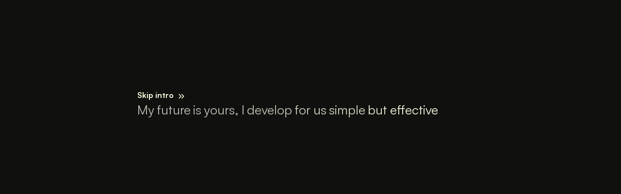

--- FILE ---
content_type: text/html; charset=utf-8
request_url: https://antoinek.fr/videos/yjNvCXjF2-I
body_size: 11202
content:
<!DOCTYPE html><html lang="en"><head><meta charSet="utf-8" data-next-head=""/><meta charSet="utf-8"/><meta name="viewport" content="width=device-width, initial-scale=1.0, maximum-scale=1.0, user-scalable=no" data-next-head=""/><meta name="twitter:card" content="summary_large_image" data-next-head=""/><meta name="twitter:site" content="@AntoineKingue" data-next-head=""/><meta name="twitter:creator" content="@AntoineKingue" data-next-head=""/><meta property="og:image" content="/static/images/open-graph.jpg" data-next-head=""/><meta property="og:image:alt" content="Antoine Kingue" data-next-head=""/><meta property="og:image:width" content="1500" data-next-head=""/><meta property="og:image:height" content="500" data-next-head=""/><meta property="og:locale" content="en_US" data-next-head=""/><meta property="og:site_name" content="Antoine Kingue" data-next-head=""/><link rel="canonical" href="https://antoinek.fr/videos/yjNvCXjF2-I" data-next-head=""/><meta name="theme-color" content="#10100e" data-next-head=""/><link rel="icon" href="/static/images/favicons/favicon.ico" data-next-head=""/><link rel="apple-touch-icon" href="/static/images/favicons/favicon.png" data-next-head=""/><title data-next-head="">Aya Nakamura - 40% (slowed + reverb) | Antoine Kingue</title><meta name="robots" content="index,follow" data-next-head=""/><meta name="description" content="Original audio &quot;Aya Nakamura - 40%&quot;:
https://youtu.be/5fY6W2QaU88

👍 SMASH THAT “LIKE” BUTTON AND SUBSCRIBE

💬 Join the Discord server 
➡️ https://discord.gg/6WW5Gpm

🌎 Follow ORION everywhere
➡️ https://youtube.com/c/orionmood
➡️ https://soundcloud.com/orionmood
➡️ https://instagram.com/orion.mood
➡️ https://snapchat.com/add/surpressey (@surpressey)

#slowed #reverb #orion #ayanakamura #aya #nakamura" data-next-head=""/><meta property="og:title" content="Aya Nakamura - 40% (slowed + reverb)" data-next-head=""/><meta property="og:description" content="Original audio &quot;Aya Nakamura - 40%&quot;:
https://youtu.be/5fY6W2QaU88

👍 SMASH THAT “LIKE” BUTTON AND SUBSCRIBE

💬 Join the Discord server 
➡️ https://discord.gg/6WW5Gpm

🌎 Follow ORION everywhere
➡️ https://youtube.com/c/orionmood
➡️ https://soundcloud.com/orionmood
➡️ https://instagram.com/orion.mood
➡️ https://snapchat.com/add/surpressey (@surpressey)

#slowed #reverb #orion #ayanakamura #aya #nakamura" data-next-head=""/><meta property="og:url" content="https://youtu.be/yjNvCXjF2-I" data-next-head=""/><meta property="og:type" content="video.other" data-next-head=""/><link rel="preconnect" href="https://api.fontshare.com" crossorigin="anonymous"/><link rel="apple-touch-icon" sizes="180x180" href="/static/images/favicon/apple-touch-icon.png"/><link rel="icon" type="image/png" sizes="32x32" href="/static/images/favicon/favicon-32x32.png"/><link rel="icon" type="image/png" sizes="16x16" href="/static/images/favicon/favicon-16x16.png"/><link rel="manifest" href="/manifest.json"/><script type="application/ld+json" data-next-head="">{"@context":"https://schema.org","@type":"Organization","logo":"/static/images/antoine-kingue.jpg","url":"https://antoinek.fr"}</script><link rel="stylesheet" href="https://api.fontshare.com/v2/css?f[]=satoshi@900,700,500,301,701,300,501,401,901,400&amp;f[]=panchang@400&amp;display=swap"/><script defer="" src="https://analytics.eu.umami.is/script.js" data-website-id="0aa1be33-7fae-4cd7-9418-af9aafbb04ee"></script><noscript data-n-css=""></noscript><script defer="" noModule="" src="/_next/static/chunks/polyfills-42372ed130431b0a.js"></script><script src="/_next/static/chunks/webpack-3ee0e14e4e4fae31.js" defer=""></script><script src="/_next/static/chunks/framework-b041501104a2204a.js" defer=""></script><script src="/_next/static/chunks/main-77c580311f6bd165.js" defer=""></script><script src="/_next/static/chunks/pages/_app-219661aa3b24bac2.js" defer=""></script><script src="/_next/static/chunks/pages/videos/%5Bid%5D-ae46d40d25e6b820.js" defer=""></script><script src="/_next/static/rClbosmnQpCg6w1a5Nzme/_buildManifest.js" defer=""></script><script src="/_next/static/rClbosmnQpCg6w1a5Nzme/_ssgManifest.js" defer=""></script><style data-styled="" data-styled-version="6.1.19">html,body,#__next{height:100vh;display:block;}/*!sc*/
body{margin:0;font-family:'Satoshi',-apple-system,BlinkMacSystemFont,'Segoe UI','Roboto','Oxygen','Ubuntu','Cantarell','Fira Sans','Droid Sans','Helvetica Neue',sans-serif;-webkit-font-smoothing:antialiased;-moz-osx-font-smoothing:grayscale;background-color:#10100e;color:#ffffe3;overflow:hidden;scrollbar-color:rgba(255,255,255,.6) #10100e;}/*!sc*/
::selection{background-color:#bdbdb2;color:#10100e;}/*!sc*/
code{font-family:source-code-pro,Menlo,Monaco,Consolas,'Courier New',monospace;}/*!sc*/
a{color:#ffffe3;-webkit-text-decoration:none;text-decoration:none;-webkit-transition:all 0.2s;transition:all 0.2s;}/*!sc*/
button{font-family:'Satoshi',-apple-system,BlinkMacSystemFont,'Segoe UI','Roboto','Oxygen','Ubuntu','Cantarell','Fira Sans','Droid Sans','Helvetica Neue',sans-serif;}/*!sc*/
h1{font-weight:800;}/*!sc*/
p{color:#ffffe3;}/*!sc*/
p a,ul a{-webkit-text-decoration:underline;text-decoration:underline;}/*!sc*/
p a:hover,li a:hover{-webkit-filter:brightness(0.8);filter:brightness(0.8);}/*!sc*/
::-webkit-scrollbar{width:7px;height:7px;}/*!sc*/
::-webkit-scrollbar-track{background:#10100e;}/*!sc*/
::-webkit-scrollbar-thumb{border:1px solid #30302b;border-radius:10px;height:10px;}/*!sc*/
::-webkit-scrollbar-track-piece{height:30px;}/*!sc*/
data-styled.g1[id="sc-global-dNctLI1"]{content:"sc-global-dNctLI1,"}/*!sc*/
.kLYfkJ{cursor:pointer;}/*!sc*/
data-styled.g2[id="sc-76a6dba1-0"]{content:"kLYfkJ,"}/*!sc*/
.cVCYH{text-align:left;color:#ffffe3;font-size:20pt;}/*!sc*/
data-styled.g3[id="sc-58c9ebcb-0"]{content:"cVCYH,"}/*!sc*/
.hZUZsg{color:#ffffe3;margin-right:4pt;-webkit-transition:color 2s ease;transition:color 2s ease;display:inline-block;}/*!sc*/
data-styled.g4[id="sc-58c9ebcb-1"]{content:"hZUZsg,"}/*!sc*/
.etOipO{display:inline-block;box-sizing:border-box;-webkit-flex-direction:column;-ms-flex-direction:column;flex-direction:column;padding:2rem;position:fixed;top:0;left:0;width:15rem;border-right:1px solid #30302b;height:100vh;z-index:10;}/*!sc*/
@media (max-width:850px){.etOipO{display:none;background-color:rgba(48,48,43,0.8);-webkit-backdrop-filter:blur(7px);backdrop-filter:blur(7px);-webkit-backdrop-filter:blur(7px);z-index:10;top:65px;width:100%;height:calc(100% - 65px);}}/*!sc*/
data-styled.g15[id="sc-74f3eea2-0"]{content:"etOipO,"}/*!sc*/
.cUnwjn{display:-webkit-box;display:-webkit-flex;display:-ms-flexbox;display:flex;-webkit-flex-direction:row;-ms-flex-direction:row;flex-direction:row;-webkit-align-items:center;-webkit-box-align:center;-ms-flex-align:center;align-items:center;position:fixed;top:0;display:-webkit-box;display:-webkit-flex;display:-ms-flexbox;display:flex;padding:2rem;box-sizing:border-box;width:100%;height:65px;background-color:rgba(48,48,43,0.8);-webkit-backdrop-filter:blur(5px);backdrop-filter:blur(5px);border-bottom:1px solid #30302b;-webkit-flex-shrink:0;-ms-flex-negative:0;flex-shrink:0;z-index:1;}/*!sc*/
.cUnwjn svg{margin-left:auto;cursor:pointer;color:#bdbdb2;}/*!sc*/
@media (min-width:850px){.cUnwjn{display:none;}}/*!sc*/
data-styled.g16[id="sc-74f3eea2-1"]{content:"cUnwjn,"}/*!sc*/
.cvZhYR{display:-webkit-box;display:-webkit-flex;display:-ms-flexbox;display:flex;-webkit-flex-direction:column;-ms-flex-direction:column;flex-direction:column;height:100%;}/*!sc*/
data-styled.g17[id="sc-74f3eea2-2"]{content:"cvZhYR,"}/*!sc*/
.dnVxme{display:-webkit-box;display:-webkit-flex;display:-ms-flexbox;display:flex;-webkit-flex-direction:column;-ms-flex-direction:column;flex-direction:column;position:relative;}/*!sc*/
data-styled.g18[id="sc-74f3eea2-3"]{content:"dnVxme,"}/*!sc*/
.beMKAH{position:relative;}/*!sc*/
.beMKAH::after{content:"";position:absolute;right:-2rem;top:50%;-webkit-transform:translateY(-50%);-moz-transform:translateY(-50%);-ms-transform:translateY(-50%);transform:translateY(-50%);width:0;height:42px;background-color:#ffffe3;-webkit-transition:width 0.2s ease;transition:width 0.2s ease;}/*!sc*/
.beMKAH:hover::after{width:0;}/*!sc*/
data-styled.g19[id="sc-74f3eea2-4"]{content:"beMKAH,"}/*!sc*/
.GHCgK{display:-webkit-box;display:-webkit-flex;display:-ms-flexbox;display:flex;-webkit-flex-direction:row;-ms-flex-direction:row;flex-direction:row;-webkit-align-items:center;-webkit-box-align:center;-ms-flex-align:center;align-items:center;width:100%;margin-bottom:15px;}/*!sc*/
data-styled.g20[id="sc-74f3eea2-5"]{content:"GHCgK,"}/*!sc*/
.cpHzpL{font-weight:600;padding:10px 0px;}/*!sc*/
data-styled.g21[id="sc-74f3eea2-6"]{content:"cpHzpL,"}/*!sc*/
.fjRPcw{display:-webkit-box;display:-webkit-flex;display:-ms-flexbox;display:flex;-webkit-align-items:center;-webkit-box-align:center;-ms-flex-align:center;align-items:center;gap:0.5rem;}/*!sc*/
data-styled.g22[id="sc-74f3eea2-7"]{content:"fjRPcw,"}/*!sc*/
.dTStWP{width:28px;height:28px;border-radius:50%;object-fit:cover;cursor:pointer;}/*!sc*/
data-styled.g23[id="sc-74f3eea2-8"]{content:"dTStWP,"}/*!sc*/
.kEqplt{display:-webkit-box;display:-webkit-flex;display:-ms-flexbox;display:flex;-webkit-align-items:center;-webkit-box-align:center;-ms-flex-align:center;align-items:center;-webkit-box-pack:center;-ms-flex-pack:center;-webkit-justify-content:center;justify-content:center;}/*!sc*/
data-styled.g26[id="sc-74f3eea2-11"]{content:"kEqplt,"}/*!sc*/
.iEsSox{display:-webkit-box;display:-webkit-flex;display:-ms-flexbox;display:flex;-webkit-align-items:center;-webkit-box-align:center;-ms-flex-align:center;align-items:center;-webkit-box-pack:center;-ms-flex-pack:center;-webkit-justify-content:center;justify-content:center;margin-right:10px;position:relative;width:28px;height:28px;}/*!sc*/
.iEsSox::before{content:"";position:absolute;width:28px;height:28px;background-color:rgba(255,255,227,0.05);border-radius:50%;z-index:-1;-webkit-transform:scale(0);-moz-transform:scale(0);-ms-transform:scale(0);transform:scale(0);-webkit-transition:-webkit-transform 0.3s ease;transition:transform 0.3s ease;}/*!sc*/
.iEsSox:hover::before{-webkit-transform:scale(1);-moz-transform:scale(1);-ms-transform:scale(1);transform:scale(1);}/*!sc*/
.iEsSox svg{height:18px;width:18px;color:#ffffe3;}/*!sc*/
data-styled.g27[id="sc-74f3eea2-12"]{content:"iEsSox,"}/*!sc*/
.gVoemT{padding:10px 0px;display:-webkit-box;display:-webkit-flex;display:-ms-flexbox;display:flex;color:inherit;}/*!sc*/
.gVoemT:hover{color:#ffffe3;}/*!sc*/
data-styled.g35[id="sc-74f3eea2-20"]{content:"gVoemT,"}/*!sc*/
.kAKnGs{margin-top:auto;color:#bdbdb2;display:-webkit-box;display:-webkit-flex;display:-ms-flexbox;display:flex;-webkit-flex-direction:row;-ms-flex-direction:row;flex-direction:row;-webkit-align-items:center;-webkit-box-align:center;-ms-flex-align:center;align-items:center;-webkit-box-pack:space-evenly;-ms-flex-pack:space-evenly;-webkit-justify-content:space-evenly;justify-content:space-evenly;padding:1rem 0;}/*!sc*/
.kAKnGs svg{width:20px;height:20px;cursor:pointer;color:#bdbdb2;}/*!sc*/
.kAKnGs svg:hover{color:#ffffe3;}/*!sc*/
data-styled.g36[id="sc-74f3eea2-21"]{content:"kAKnGs,"}/*!sc*/
.iIhsxd{display:-webkit-box;display:-webkit-flex;display:-ms-flexbox;display:flex;-webkit-align-items:center;-webkit-box-align:center;-ms-flex-align:center;align-items:center;-webkit-box-pack:center;-ms-flex-pack:center;-webkit-justify-content:center;justify-content:center;height:100vh;opacity:0;-webkit-transition:opacity 0.2s ease;transition:opacity 0.2s ease;}/*!sc*/
.iIhsxd canvas{position:fixed;top:0;left:0;width:100%;height:100vh;z-index:0;}/*!sc*/
data-styled.g37[id="sc-f04b4635-0"]{content:"iIhsxd,"}/*!sc*/
.jHQHtH{width:65ch;height:350px;padding:2rem;position:relative;z-index:1;}/*!sc*/
data-styled.g38[id="sc-f04b4635-1"]{content:"jHQHtH,"}/*!sc*/
.hyQTsF{vertical-align:middle;cursor:pointer;-webkit-transition:color 0.2s ease;transition:color 0.2s ease;font-weight:bold;}/*!sc*/
.hyQTsF svg{vertical-align:middle;height:19px;}/*!sc*/
.hyQTsF:hover{color:#ffffe3;}/*!sc*/
data-styled.g39[id="sc-f04b4635-2"]{content:"hyQTsF,"}/*!sc*/
.fEPnhj{height:100vh;width:100%;position:absolute;display:-webkit-box;display:-webkit-flex;display:-ms-flexbox;display:flex;-webkit-flex-direction:row;-ms-flex-direction:row;flex-direction:row;overflow-y:auto;}/*!sc*/
@media (max-width:850px){.fEPnhj{-webkit-flex-direction:column;-ms-flex-direction:column;flex-direction:column;}}/*!sc*/
data-styled.g40[id="sc-f04b4635-3"]{content:"fEPnhj,"}/*!sc*/
.fUEMGY{margin-left:15rem;padding:2rem;width:calc(100% - 15rem);box-sizing:border-box;font-size:1rem;-webkit-transition:all 0.2s;transition:all 0.2s;}/*!sc*/
.fUEMGY [data-no-padding="true"]{margin:-2rem;width:calc(100% + 4rem);}/*!sc*/
.fUEMGY a:hover{-webkit-text-decoration:underline;text-decoration:underline;}/*!sc*/
@media (max-width:850px){.fUEMGY{margin-left:0px;margin-right:0px;width:100%;padding-top:65px;}.fUEMGY [data-no-padding="true"]{margin:-2rem;margin-top:-65px;width:calc(100% + 4rem);}}/*!sc*/
data-styled.g41[id="sc-f04b4635-4"]{content:"fUEMGY,"}/*!sc*/
.kRyuPC{-webkit-text-decoration:none;text-decoration:none;color:inherit;cursor:pointer;border:1px solid #30302b;border-radius:10px;padding:0.5rem 1rem;-webkit-transition:all 0.1s ease;transition:all 0.1s ease;will-change:transform;-webkit-transition:background-color 0.2s;transition:background-color 0.2s;font-size:14px;font-weight:600;background:transparent;}/*!sc*/
.kRyuPC:hover{background-color:#30302b;-webkit-text-decoration:none!important;text-decoration:none!important;}/*!sc*/
data-styled.g53[id="sc-5e0b1412-0"]{content:"kRyuPC,"}/*!sc*/
.bSYtnG{margin-bottom:20px;}/*!sc*/
data-styled.g55[id="sc-16928a8e-1"]{content:"bSYtnG,"}/*!sc*/
.hCjvEX{margin-bottom:20px;max-width:800px;}/*!sc*/
data-styled.g56[id="sc-16928a8e-2"]{content:"hCjvEX,"}/*!sc*/
.kCtpmL{width:100%;height:100%;aspect-ratio:16/9;border-radius:10px;}/*!sc*/
data-styled.g57[id="sc-16928a8e-3"]{content:"kCtpmL,"}/*!sc*/
.iuKIQX{margin-top:20px;display:-webkit-box;display:-webkit-flex;display:-ms-flexbox;display:flex;-webkit-flex-direction:row;-ms-flex-direction:row;flex-direction:row;-webkit-align-items:center;-webkit-box-align:center;-ms-flex-align:center;align-items:center;gap:10px;-webkit-box-pack:justify;-webkit-justify-content:space-between;justify-content:space-between;max-width:800px;}/*!sc*/
data-styled.g58[id="sc-16928a8e-4"]{content:"iuKIQX,"}/*!sc*/
.eGFCRa{display:-webkit-box;display:-webkit-flex;display:-ms-flexbox;display:flex;-webkit-flex-direction:row;-ms-flex-direction:row;flex-direction:row;gap:5px;font-weight:600;}/*!sc*/
data-styled.g59[id="sc-16928a8e-5"]{content:"eGFCRa,"}/*!sc*/
.jsAzYs{max-width:800px;}/*!sc*/
data-styled.g60[id="sc-16928a8e-6"]{content:"jsAzYs,"}/*!sc*/
.oDnuw{margin-top:20px;}/*!sc*/
data-styled.g61[id="sc-16928a8e-7"]{content:"oDnuw,"}/*!sc*/
.fjbGqE{margin-bottom:10px;}/*!sc*/
data-styled.g62[id="sc-16928a8e-8"]{content:"fjbGqE,"}/*!sc*/
.fRnYEZ{position:relative;margin-left:20px;margin-top:10px;}/*!sc*/
.fRnYEZ::before{content:"";display:block;width:10px;height:21px;position:absolute;left:-11px;top:-10px;border-left:2px solid #30302b;border-bottom:2px solid #30302b;border-bottom-left-radius:5px;z-index:-1;}/*!sc*/
.gwNkLl{position:relative;margin-left:20px;margin-top:10px;}/*!sc*/
.gwNkLl::before{content:"";display:block;width:10px;height:41px;position:absolute;left:-11px;top:-30px;border-left:2px solid #30302b;border-bottom:2px solid #30302b;border-bottom-left-radius:5px;z-index:-1;}/*!sc*/
data-styled.g63[id="sc-16928a8e-9"]{content:"fRnYEZ,gwNkLl,"}/*!sc*/
.gBYVvB{width:20px;height:20px;border-radius:50%;margin-right:8px;vertical-align:middle;}/*!sc*/
data-styled.g65[id="sc-16928a8e-11"]{content:"gBYVvB,"}/*!sc*/
</style></head><body><link rel="preload" as="image" href="/static/images/antoine-kingue.jpg"/><link rel="preload" as="image" href="https://yt3.ggpht.com/PeyplpIuFa1OtgEP59d3y9tEaZW74uqGDEsorRLOon39bBmM8XZtQvakMleLk_4ww9NSXAZKVw=s48-c-k-c0x00ffffff-no-rj"/><link rel="preload" as="image" href="https://yt3.ggpht.com/ytc/AIdro_lwI6gVk8ZhdR96MumrA4nDRgo2RvOm1I54aB8Fi4JMSGU=s48-c-k-c0x00ffffff-no-rj"/><link rel="preload" as="image" href="https://yt3.ggpht.com/ytc/AIdro_ntZFWgk0m1UI1IvXGSoOMRiI0sAIXMRe2CcMX35kA=s48-c-k-c0x00ffffff-no-rj"/><link rel="preload" as="image" href="https://yt3.ggpht.com/Kas1D9eYdjCriyl-2ZpEYhrUzFCZ36zlZur8r-L1KCtIH2sgn3ylkNtAgTxHXGgMdqJ6ZyoAn-w=s48-c-k-c0x00ffffff-no-rj"/><link rel="preload" as="image" href="https://yt3.ggpht.com/ZqxxEsKpZDyCJsOlHQPpCbdITduKsQhtTeAkTt230iN20mEGv7E74hOHsQPt93BWHyC9mLoy=s48-c-k-c0x00ffffff-no-rj"/><div id="__next"><script type="application/ld+json">{"@context":"https://schema.org","@type":"Person","@id":"https://antoinek.fr/#person","name":"Antoine Kingue","givenName":"Antoine","familyName":"Kingue","url":"https://antoinek.fr","image":"https://antoinek.fr/static/images/antoine-kingue.jpg","description":"Developer, designer and youtuber","email":"contact@antoinek.fr","telephone":"+33699725358","birthDate":"2001-03-10","birthPlace":{"@type":"Place","name":"Paris 12e","address":{"@type":"PostalAddress","addressLocality":"Paris","addressRegion":"Île-de-France","addressCountry":"France"}},"nationality":{"@type":"Country","name":"France"},"jobTitle":["Developer","Designer","YouTuber"],"worksFor":[{"@type":"Organization","name":"Arkée by Jaws","url":"https://arkee.fr"},{"@type":"Organization","name":"Tonight Pass","url":"https://tonightpass.com"},{"@type":"Organization","name":"Expat Facilities","url":"https://www.linkedin.com/company/expatfacilities"},{"@type":"Organization","name":"Challenge For Earth","url":"https://www.linkedin.com/company/challengeforearth"},{"@type":"Organization","name":"onRuntime","url":"https://onruntime.com"},{"@type":"Organization","name":"Air France","url":"https://wwws.airfrance.fr/"}],"knowsAbout":[{"@type":"Thing","name":"TypeScript","description":"Types for JavaScript - will save your life when projects expand."},{"@type":"Thing","name":"Rust","description":"A language empowering everyone to build reliable and efficient software."},{"@type":"Thing","name":"Go","description":"It makes it easy to build simple, reliable, and efficient software."},{"@type":"Thing","name":"Python","description":"Work quickly and integrate systems more effectively."},{"@type":"Thing","name":"Java","description":"It makes it easy to build simple, reliable, and efficient software."},{"@type":"Thing","name":"Docker","description":"Set of platform as a service products that use OS-level virtualization to deliver software in packages called containers."},{"@type":"Thing","name":"MongoDB","description":"Document-based, distributed database built for modern application developers and for the cloud era."},{"@type":"Thing","name":"MySQL","description":"Relational database, used for storing data in tables."},{"@type":"Thing","name":"Redis","description":"In-memory data structure store, used as a database, cache and message broker."},{"@type":"Thing","name":"React","description":"Constructing stateful and durable frontends for large and interactive web apps."},{"@type":"Thing","name":"Fastify","description":"Extremely fast and simple, low-overhead framework to build APIs."},{"@type":"Thing","name":"GraphQL","description":"Query language for APIs and a runtime for fulfilling those queries with your existing data."},{"@type":"Thing","name":"Next.js","description":"Next.js is a React framework that provides an easy way to build static and server-rendered applications."},{"@type":"Thing","name":"Astro","description":"A modern framework for building fast, content-focused websites with less client-side JavaScript."},{"@type":"Thing","name":"NestJS","description":"A progressive Node.js framework for building efficient, reliable and scalable server-side applications."},{"@type":"Thing","name":"Laravel","description":"PHP Framework for Web Artisans, with expressive and elegant syntax."},{"@type":"Thing","name":"Symfony","description":"High Performance PHP Framework for Web Development."},{"@type":"Thing","name":"IPFS","description":"Peer-to-peer distributed file system that aims to make the web faster, safer, and more open."},{"@type":"Thing","name":"Nostr","description":"Decentralized social networking protocol for censorship-resistant and privacy-focused communications."},{"@type":"Thing","name":"MCP","description":"Model Context Protocol enabling AI applications to interact with external tools, data sources and systems."}],"hasCredential":[{"@type":"EducationalOccupationalCredential","name":"GitHub Copilot Fundamentals Part 2 of 2","credentialCategory":"certification","recognizedBy":{"@type":"Organization","name":"Microsoft Learn"},"dateCreated":"2025"},{"@type":"EducationalOccupationalCredential","name":"GitHub Copilot Fundamentals Part 1 of 2","credentialCategory":"certification","recognizedBy":{"@type":"Organization","name":"Microsoft Learn"},"dateCreated":"2025"},{"@type":"EducationalOccupationalCredential","name":"Using GitHub Copilot with Python","credentialCategory":"certification","recognizedBy":{"@type":"Organization","name":"Microsoft Learn"},"dateCreated":"2025"},{"@type":"EducationalOccupationalCredential","name":"Using GitHub Copilot with JavaScript","credentialCategory":"certification","recognizedBy":{"@type":"Organization","name":"Microsoft Learn"},"dateCreated":"2025"},{"@type":"EducationalOccupationalCredential","name":"Introduction to GitHub Copilot Enterprise","credentialCategory":"certification","recognizedBy":{"@type":"Organization","name":"Microsoft Learn"},"dateCreated":"2025"},{"@type":"EducationalOccupationalCredential","name":"Introduction to GitHub Copilot Business","credentialCategory":"certification","recognizedBy":{"@type":"Organization","name":"Microsoft Learn"},"dateCreated":"2025"},{"@type":"EducationalOccupationalCredential","name":"Develop unit tests using GitHub Copilot tools","credentialCategory":"certification","recognizedBy":{"@type":"Organization","name":"Microsoft Learn"},"dateCreated":"2025"},{"@type":"EducationalOccupationalCredential","name":"Developer use cases for AI with GitHub Copilot","credentialCategory":"certification","recognizedBy":{"@type":"Organization","name":"Microsoft Learn"},"dateCreated":"2025"},{"@type":"EducationalOccupationalCredential","name":"Management and customization considerations with GitHub Copilot","credentialCategory":"certification","recognizedBy":{"@type":"Organization","name":"Microsoft Learn"},"dateCreated":"2025"},{"@type":"EducationalOccupationalCredential","name":"GitHub Copilot Across Environments: IDE, Chat, and Command Line Techniques","credentialCategory":"certification","recognizedBy":{"@type":"Organization","name":"Microsoft Learn"},"dateCreated":"2025"},{"@type":"EducationalOccupationalCredential","name":"Using advanced GitHub Copilot features","credentialCategory":"certification","recognizedBy":{"@type":"Organization","name":"Microsoft Learn"},"dateCreated":"2025"},{"@type":"EducationalOccupationalCredential","name":"Introduction to prompt engineering with GitHub Copilot","credentialCategory":"certification","recognizedBy":{"@type":"Organization","name":"Microsoft Learn"},"dateCreated":"2025"},{"@type":"EducationalOccupationalCredential","name":"Introduction to GitHub Copilot","credentialCategory":"certification","recognizedBy":{"@type":"Organization","name":"Microsoft Learn"},"dateCreated":"2025"},{"@type":"EducationalOccupationalCredential","name":"Responsible AI with GitHub Copilot","credentialCategory":"certification","recognizedBy":{"@type":"Organization","name":"Microsoft Learn"},"dateCreated":"2025"},{"@type":"EducationalOccupationalCredential","name":"Next.js SEO Fundamentals","credentialCategory":"certification","recognizedBy":{"@type":"Organization","name":"Vercel"},"dateCreated":"2025"},{"@type":"EducationalOccupationalCredential","name":"Next.js Pages Router Fundamentals","credentialCategory":"certification","recognizedBy":{"@type":"Organization","name":"Vercel"},"dateCreated":"2025"},{"@type":"EducationalOccupationalCredential","name":"Next.js App Router Fundamentals","credentialCategory":"certification","recognizedBy":{"@type":"Organization","name":"Vercel"},"dateCreated":"2025"},{"@type":"EducationalOccupationalCredential","name":"React Foundations for Next.js","credentialCategory":"certification","recognizedBy":{"@type":"Organization","name":"Vercel"},"dateCreated":"2025"},{"@type":"EducationalOccupationalCredential","name":"AWS Educate Getting Started with Storage","credentialCategory":"certification","recognizedBy":{"@type":"Organization","name":"Amazon Web Services Training and Certification"},"dateCreated":"2025"},{"@type":"EducationalOccupationalCredential","name":"AWS Educate Getting Started with Compute","credentialCategory":"certification","recognizedBy":{"@type":"Organization","name":"Amazon Web Services Training and Certification"},"dateCreated":"2025"},{"@type":"EducationalOccupationalCredential","name":"onCrawl certification","credentialCategory":"certification","recognizedBy":{"@type":"Organization","name":"onCrawl"},"dateCreated":"2023"},{"@type":"EducationalOccupationalCredential","name":"TOEIC certification","credentialCategory":"certification","recognizedBy":{"@type":"Organization","name":"Need for School, Rouen, France"},"dateCreated":"2022"}],"sameAs":["https://linkedin.com/in/antoinekm","https://github.com/antoinekm","https://x.com/AntoineKingue","https://www.youtube.com/@orionmood","https://www.crunchbase.com/person/antoine-kingue","https://tonightpass.com/fr/@music"],"alumniOf":[{"@type":"EducationalOrganization","name":"Need for School by CCI Normandie","url":"https://needfor-school.com"}]}</script><script type="application/ld+json">{"@context":"https://schema.org","@type":"Organization","@id":"https://tonightpass.com/#organization","name":"Tonight Pass","url":"https://tonightpass.com","logo":"https://antoinek.fr/static/images/tonightpass-icon.jpg","founder":{"@type":"Person","@id":"https://antoinek.fr/#person"}}</script><script type="application/ld+json">{"@context":"https://schema.org","@type":"Organization","@id":"https://onruntime.com/#organization","name":"onRuntime","url":"https://onruntime.com","logo":"https://antoinek.fr/static/images/onruntime-icon.jpg","founder":{"@type":"Person","@id":"https://antoinek.fr/#person"}}</script><div class="sc-f04b4635-0 iIhsxd"><div class="sc-f04b4635-1 jHQHtH" style="opacity:0;transform:none"><div class="sc-f04b4635-2 hyQTsF"><span>Skip intro <svg xmlns="http://www.w3.org/2000/svg" width="24" height="24" viewBox="0 0 24 24" fill="none" stroke="currentColor" stroke-width="2" stroke-linecap="round" stroke-linejoin="round"><polyline points="13 17 18 12 13 7"></polyline><polyline points="6 17 11 12 6 7"></polyline></svg></span></div><div class="sc-58c9ebcb-0 cVCYH"><span class="sc-58c9ebcb-1 hZUZsg">My</span></div></div><div class="sc-f04b4635-3 fEPnhj" style="transform:none"><div class="sc-74f3eea2-1 cUnwjn"><div class="sc-74f3eea2-7 fjRPcw"><img src="/static/images/antoine-kingue.jpg" alt="Antoine Kingue" class="sc-74f3eea2-8 dTStWP"/><div class="sc-74f3eea2-6 cpHzpL">Antoine Kingue</div></div><svg xmlns="http://www.w3.org/2000/svg" width="24" height="24" viewBox="0 0 24 24" fill="none" stroke="currentColor" stroke-width="2" stroke-linecap="round" stroke-linejoin="round"><line x1="3" y1="12" x2="21" y2="12"></line><line x1="3" y1="6" x2="21" y2="6"></line><line x1="3" y1="18" x2="21" y2="18"></line></svg></div><aside class="sc-74f3eea2-0 etOipO"><div class="sc-74f3eea2-2 cvZhYR"><div class="sc-74f3eea2-5 GHCgK"><div class="sc-74f3eea2-7 fjRPcw"><img src="/static/images/antoine-kingue.jpg" alt="Antoine Kingue" class="sc-74f3eea2-8 dTStWP"/><div class="sc-74f3eea2-6 cpHzpL">Antoine Kingue</div></div></div> <div class="sc-74f3eea2-5 GHCgK"><div class="sc-74f3eea2-11 kEqplt"><div class="sc-74f3eea2-12 iEsSox"><svg xmlns="http://www.w3.org/2000/svg" width="24" height="24" viewBox="0 0 24 24" fill="none" stroke="currentColor" stroke-width="2" stroke-linecap="round" stroke-linejoin="round"><polygon points="3 11 22 2 13 21 11 13 3 11"></polygon></svg></div></div><svg aria-labelledby="location-loader-aria" role="img" height="19" viewBox="0 0 160 25"><title id="location-loader-aria">Loading...</title><rect role="presentation" x="0" y="0" width="100%" height="100%" clip-path="url(#location-loader-diff)" style="fill:url(#location-loader-animated-diff)"></rect><defs><clipPath id="location-loader-diff"><rect x="0" y="3" rx="6" ry="6" width="160" height="19"></rect></clipPath><linearGradient id="location-loader-animated-diff" gradientTransform="translate(-2 0)"><stop offset="0%" stop-color="#121212" stop-opacity="1"></stop><stop offset="50%" stop-color="#2e2e2e" stop-opacity="1"></stop><stop offset="100%" stop-color="#121212" stop-opacity="1"></stop><animateTransform attributeName="gradientTransform" type="translate" values="-2 0; 0 0; 2 0" dur="2s" repeatCount="indefinite"></animateTransform></linearGradient></defs></svg></div><div class="sc-74f3eea2-3 dnVxme"><div class="sc-74f3eea2-4 beMKAH"><a class="sc-76a6dba1-0 sc-74f3eea2-20 kLYfkJ gVoemT" href="/">chat</a></div><div class="sc-74f3eea2-4 beMKAH"><a class="sc-76a6dba1-0 sc-74f3eea2-20 kLYfkJ gVoemT" href="/what">what I do</a></div><div class="sc-74f3eea2-4 beMKAH"><a class="sc-76a6dba1-0 sc-74f3eea2-20 kLYfkJ gVoemT" href="/where">where I&#x27;ve done it</a></div><div class="sc-74f3eea2-4 beMKAH"><a class="sc-76a6dba1-0 sc-74f3eea2-20 kLYfkJ gVoemT" href="/how">how I do it</a></div><div class="sc-74f3eea2-4 beMKAH"><a class="sc-76a6dba1-0 sc-74f3eea2-20 kLYfkJ gVoemT" href="/videos">videos</a></div><div class="sc-74f3eea2-4 beMKAH"><a class="sc-76a6dba1-0 sc-74f3eea2-20 kLYfkJ gVoemT" href="/etc">more + contact</a></div></div><div class="sc-74f3eea2-21 kAKnGs"><a href="https://linkedin.com/in/antoinekm" class="sc-76a6dba1-0 kLYfkJ" target="_blank" rel="noopener noreferrer" aria-label="LinkedIn - @antoinekm"><svg xmlns="http://www.w3.org/2000/svg" width="24" height="24" viewBox="0 0 24 24" fill="none" stroke="currentColor" stroke-width="2" stroke-linecap="round" stroke-linejoin="round"><path d="M16 8a6 6 0 0 1 6 6v7h-4v-7a2 2 0 0 0-2-2 2 2 0 0 0-2 2v7h-4v-7a6 6 0 0 1 6-6z"></path><rect x="2" y="9" width="4" height="12"></rect><circle cx="4" cy="4" r="2"></circle></svg></a><a href="https://github.com/antoinekm" class="sc-76a6dba1-0 kLYfkJ" target="_blank" rel="noopener noreferrer" aria-label="GitHub - @AntoineKM"><svg xmlns="http://www.w3.org/2000/svg" width="24" height="24" viewBox="0 0 24 24" fill="none" stroke="currentColor" stroke-width="2" stroke-linecap="round" stroke-linejoin="round"><path d="M9 19c-5 1.5-5-2.5-7-3m14 6v-3.87a3.37 3.37 0 0 0-.94-2.61c3.14-.35 6.44-1.54 6.44-7A5.44 5.44 0 0 0 20 4.77 5.07 5.07 0 0 0 19.91 1S18.73.65 16 2.48a13.38 13.38 0 0 0-7 0C6.27.65 5.09 1 5.09 1A5.07 5.07 0 0 0 5 4.77a5.44 5.44 0 0 0-1.5 3.78c0 5.42 3.3 6.61 6.44 7A3.37 3.37 0 0 0 9 18.13V22"></path></svg></a><a href="https://x.com/AntoineKingue" class="sc-76a6dba1-0 kLYfkJ" target="_blank" rel="noopener noreferrer" aria-label="X - @AntoineKingue"><svg xmlns="http://www.w3.org/2000/svg" width="24" height="24" viewBox="0 0 24 24" fill="none" stroke="currentColor" stroke-width="2" stroke-linecap="round" stroke-linejoin="round"><path d="M23 3a10.9 10.9 0 0 1-3.14 1.53 4.48 4.48 0 0 0-7.86 3v1A10.66 10.66 0 0 1 3 4s-4 9 5 13a11.64 11.64 0 0 1-7 2c9 5 20 0 20-11.5a4.5 4.5 0 0 0-.08-.83A7.72 7.72 0 0 0 23 3z"></path></svg></a></div></div></aside><div class="sc-f04b4635-4 fUEMGY"><div style="min-width:0;padding-bottom:2rem;opacity:0"><div class="sc-16928a8e-0 iokAOc"><h1 class="sc-16928a8e-1 bSYtnG">Aya Nakamura - 40% (slowed + reverb)</h1><div class="sc-16928a8e-2 hCjvEX"><iframe width="560" height="315" src="https://www.youtube.com/embed/yjNvCXjF2-I?autoplay=1" frameBorder="0" allowFullScreen="" allow="autoplay" title="Embedded YouTube Player" class="sc-16928a8e-3 kCtpmL"></iframe></div><div class="sc-16928a8e-4 iuKIQX"><div class="sc-16928a8e-5 eGFCRa"><span>26979 views</span> | <span>279 likes</span></div><a href="https://youtu.be/yjNvCXjF2-I" target="_blank" rel="noopener noreferrer" class="sc-5e0b1412-0 kRyuPC">Watch on YouTube</a></div><p class="sc-16928a8e-6 jsAzYs">Original audio &quot;Aya Nakamura - 40%&quot;:<br/>https://youtu.be/5fY6W2QaU88<br/><br/>👍 SMASH THAT “LIKE” BUTTON AND SUBSCRIBE<br/><br/>💬 Join the Discord server <br/>➡️ https://discord.gg/6WW5Gpm<br/><br/>🌎 Follow ORION everywhere<br/>➡️ https://youtube.com/c/orionmood<br/>➡️ https://soundcloud.com/orionmood<br/>➡️ https://instagram.com/orion.mood<br/>➡️ https://snapchat.com/add/surpressey (@surpressey)<br/><br/>#slowed #reverb #orion #ayanakamura #aya #nakamura<br/></p><div class="sc-16928a8e-7 oDnuw"><h2>8 comments</h2><div class="sc-16928a8e-8 fjbGqE"><a href="https://www.youtube.com/@annwxrr" target="_blank" rel="noopener noreferrer" class="sc-16928a8e-10 jOEOOt"><img src="https://yt3.ggpht.com/PeyplpIuFa1OtgEP59d3y9tEaZW74uqGDEsorRLOon39bBmM8XZtQvakMleLk_4ww9NSXAZKVw=s48-c-k-c0x00ffffff-no-rj" alt="@annwxrr&#x27;s avatar" height="20" width="20" class="sc-16928a8e-11 gBYVvB"/><strong>@annwxrr</strong></a>: <!-- -->Hein, tu connais quoi, il veut me manipuler
Fais doucement, tu pourrais m&#x27;envoûter
J&#x27;vois qu&#x27;tu galères à passer la step (step)
Parler dans ma tête, c&#x27;est mort, j&#x27;t&#x27;envoie balader
Mais j&#x27;t&#x27;avais dit qu&#x27;j&#x27;étais savage
À vrai dire, j&#x27;suis pas très sage
Et tu vois bien ce que j&#x27;dégage
J&#x27;suis trop charismatique yeah (yeah)
Tu kiffes mes timiniks (yeah)
Il m&#x27;a dit &quot;baby mama, pardon&quot;
Fais doucement, j&#x27;pète les plombs
Y a comme un hic
Et quand tu mens comme ça (mens comme ça)
Jusqu&#x27;à 40% (eh)
Tu fais la gueule, arrête-moi ça (ça)
C&#x27;était qu&#x27;un jeu, redescends (ah-ah)
Mais mon Dieu que c&#x27;est doux, wallah j&#x27;le mène à bout
Il est piqué, c&#x27;est pas compliqué
Bébé, pour toi y a tout, pour toi y a tout
J&#x27;ai changé la donne, j&#x27;vais le dominer yeah
J&#x27;sais pas pour qui tu m&#x27;as prise
J&#x27;ai capté la tactique, ram-pam-pam
J&#x27;crois bien que tu l&#x27;as senti
T&#x27;as loupé le coche
De la gâchette, ça fait ram-pam-pam (ram-pam-pam)
Toc toc toc (toc), mais qui va là?
J&#x27;ai eu ma dose, stop, qui va là?
Tu t&#x27;approches, je m&#x27;éloigne (ouais, eh ouais)
Et maintenant tu veux deviner mes failles
J&#x27;suis trop charismatique (ah ouais)
Tu kiffes mes timiniks (ah ouais)
Il m&#x27;a dit &quot;baby mama, pardon&quot;
Fais doucement, j&#x27;pète les plombs (oh yeah)
Y a comme un hic
Et quand tu mens comme ça
Jusqu&#x27;à 40% (pour cent)
Tu fais la gueule, arrête-moi ça
C&#x27;était qu&#x27;un jeu, redescends
Mais mon Dieu que c&#x27;est doux, wallah j&#x27;le mène à bout
Il est piqué, c&#x27;est pas compliqué
Bébé, pour toi y a tout, pour toi y a tout
J&#x27;ai changé la donne, j&#x27;vais le dominer
Pourquoi tu mens comme ça (j&#x27;t&#x27;envoie balader)
Faut qu&#x27;tu cesses (j&#x27;t&#x27;envoie balader)
Pourquoi tu mens comme ça (j&#x27;t&#x27;envoie balader)
Faut qu&#x27;tu cesses, oh yeah
Et quand tu mens comme ça
Jusqu&#x27;à 40% (j&#x27;t&#x27;envoie balader)
Tu fais la gueule, arrête-moi ça (oh-oh)
C&#x27;était qu&#x27;un jeu, redescends (eh)
Mais mon Dieu que c&#x27;est doux, wallah j&#x27;le mène à bout
Il est piqué, c&#x27;est pas compliqué
Bébé, pour toi y a tout, pour toi y a tout
J&#x27;ai changé la donne, j&#x27;vais le dominer
Mais mon Dieu que c&#x27;est doux, wallah j&#x27;le mène à bout
Il est piqué, c&#x27;est pas compliqué
Bébé, pour toi y a tout, pour toi y a tout
J&#x27;ai changé la donne, j&#x27;vais le dominer
Il est piqué, c&#x27;est pas compliqué
Il est, il est piqué, c&#x27;est pas compliqué
Bébé, pour toi y a tout, pour toi y a tout
J&#x27;ai changé la donne, j&#x27;vais le dominer</div><div class="sc-16928a8e-8 fjbGqE"><a href="https://www.youtube.com/@LouieJayMPilongo" target="_blank" rel="noopener noreferrer" class="sc-16928a8e-10 jOEOOt"><img src="https://yt3.ggpht.com/ytc/AIdro_lwI6gVk8ZhdR96MumrA4nDRgo2RvOm1I54aB8Fi4JMSGU=s48-c-k-c0x00ffffff-no-rj" alt="@LouieJayMPilongo&#x27;s avatar" height="20" width="20" class="sc-16928a8e-11 gBYVvB"/><strong>@LouieJayMPilongo</strong></a>: <!-- -->La chanson parfaite n&#x27;existe pas...</div><div class="sc-16928a8e-8 fjbGqE"><a href="https://www.youtube.com/@yessofabio9134" target="_blank" rel="noopener noreferrer" class="sc-16928a8e-10 jOEOOt"><img src="https://yt3.ggpht.com/ytc/AIdro_ntZFWgk0m1UI1IvXGSoOMRiI0sAIXMRe2CcMX35kA=s48-c-k-c0x00ffffff-no-rj" alt="@yessofabio9134&#x27;s avatar" height="20" width="20" class="sc-16928a8e-11 gBYVvB"/><strong>@yessofabio9134</strong></a>: <!-- -->Jaymaxvi  doucement ⚡😁<div index="0" class="sc-16928a8e-9 fRnYEZ"><a href="https://www.youtube.com/@ORIONMOOD" target="_blank" rel="noopener noreferrer" class="sc-16928a8e-10 jOEOOt"><img src="https://yt3.ggpht.com/Kas1D9eYdjCriyl-2ZpEYhrUzFCZ36zlZur8r-L1KCtIH2sgn3ylkNtAgTxHXGgMdqJ6ZyoAn-w=s48-c-k-c0x00ffffff-no-rj" alt="@ORIONMOOD&#x27;s avatar" height="20" width="20" class="sc-16928a8e-11 gBYVvB"/><strong>@ORIONMOOD</strong></a>: <!-- -->graaveee j&#x27;vais faire ça😇</div></div><div class="sc-16928a8e-8 fjbGqE"><a href="https://www.youtube.com/@i-bslm" target="_blank" rel="noopener noreferrer" class="sc-16928a8e-10 jOEOOt"><img src="https://yt3.ggpht.com/ZqxxEsKpZDyCJsOlHQPpCbdITduKsQhtTeAkTt230iN20mEGv7E74hOHsQPt93BWHyC9mLoy=s48-c-k-c0x00ffffff-no-rj" alt="@i-bslm&#x27;s avatar" height="20" width="20" class="sc-16928a8e-11 gBYVvB"/><strong>@i-bslm</strong></a>: <!-- -->Kodes - méchant x4 et Zola - Baby Boy bg<div index="0" class="sc-16928a8e-9 fRnYEZ"><a href="https://www.youtube.com/@ORIONMOOD" target="_blank" rel="noopener noreferrer" class="sc-16928a8e-10 jOEOOt"><img src="https://yt3.ggpht.com/Kas1D9eYdjCriyl-2ZpEYhrUzFCZ36zlZur8r-L1KCtIH2sgn3ylkNtAgTxHXGgMdqJ6ZyoAn-w=s48-c-k-c0x00ffffff-no-rj" alt="@ORIONMOOD&#x27;s avatar" height="20" width="20" class="sc-16928a8e-11 gBYVvB"/><strong>@ORIONMOOD</strong></a>: <!-- -->c&#x27;est carré😇</div><div index="1" class="sc-16928a8e-9 gwNkLl"><a href="https://www.youtube.com/@ORIONMOOD" target="_blank" rel="noopener noreferrer" class="sc-16928a8e-10 jOEOOt"><img src="https://yt3.ggpht.com/Kas1D9eYdjCriyl-2ZpEYhrUzFCZ36zlZur8r-L1KCtIH2sgn3ylkNtAgTxHXGgMdqJ6ZyoAn-w=s48-c-k-c0x00ffffff-no-rj" alt="@ORIONMOOD&#x27;s avatar" height="20" width="20" class="sc-16928a8e-11 gBYVvB"/><strong>@ORIONMOOD</strong></a>: <!-- -->parcontre baby boy et tt les autres titres de l&#x27;album cicatrice ont des droits d&#x27;auteurs donc jpourrais pas la sortir😥</div><div index="2" class="sc-16928a8e-9 gwNkLl"><a href="https://www.youtube.com/@i-bslm" target="_blank" rel="noopener noreferrer" class="sc-16928a8e-10 jOEOOt"><img src="https://yt3.ggpht.com/ZqxxEsKpZDyCJsOlHQPpCbdITduKsQhtTeAkTt230iN20mEGv7E74hOHsQPt93BWHyC9mLoy=s48-c-k-c0x00ffffff-no-rj" alt="@i-bslm&#x27;s avatar" height="20" width="20" class="sc-16928a8e-11 gBYVvB"/><strong>@i-bslm</strong></a>: <!-- -->@ORIONMOOD ah.. pas grave au pire pour baby boy, sinon mec c quoi ton insta ?</div></div></div></div></div></div></div></div></div><script id="__NEXT_DATA__" type="application/json">{"props":{"pageProps":{"videoId":"yjNvCXjF2-I","details":{"publishedAt":"2020-10-21T15:00:14Z","channelId":"UCN0hmDGaj1RAshd3A-x35pA","title":"Aya Nakamura - 40% (slowed + reverb)","description":"Original audio \"Aya Nakamura - 40%\":\nhttps://youtu.be/5fY6W2QaU88\n\n👍 SMASH THAT “LIKE” BUTTON AND SUBSCRIBE\n\n💬 Join the Discord server \n➡️ https://discord.gg/6WW5Gpm\n\n🌎 Follow ORION everywhere\n➡️ https://youtube.com/c/orionmood\n➡️ https://soundcloud.com/orionmood\n➡️ https://instagram.com/orion.mood\n➡️ https://snapchat.com/add/surpressey (@surpressey)\n\n#slowed #reverb #orion #ayanakamura #aya #nakamura","thumbnails":{"default":{"url":"https://i.ytimg.com/vi/yjNvCXjF2-I/default.jpg","width":120,"height":90},"medium":{"url":"https://i.ytimg.com/vi/yjNvCXjF2-I/mqdefault.jpg","width":320,"height":180},"high":{"url":"https://i.ytimg.com/vi/yjNvCXjF2-I/hqdefault.jpg","width":480,"height":360},"standard":{"url":"https://i.ytimg.com/vi/yjNvCXjF2-I/sddefault.jpg","width":640,"height":480},"maxres":{"url":"https://i.ytimg.com/vi/yjNvCXjF2-I/maxresdefault.jpg","width":1280,"height":720}},"channelTitle":"ORION","tags":["slowed","reverb","shay - notif (slowed \u0026 reverb)","aya nakamura","ninho - zipette (slowed \u0026 reverb)","aya nakamura - jolie nana ( slowed \u0026 reverb )","slowed + reverb","nakamura","shay slowed reverb","notif slowed reverb","zipette slowed reverb","gambi - puff puff puff ( slowed \u0026 reverb )","shay notif slowed reverb","ninho zipette slowed reverb","aya nakamura - djadja feat. maluma (remix)","aya nakamura 2019","shay - pmw (slowed \u0026 reverb)","aya nakamura live","dale x love therapy (feat. aya nakamura)"],"categoryId":"10","liveBroadcastContent":"none","defaultLanguage":"en","localized":{"title":"Aya Nakamura - 40% (slowed + reverb)","description":"Original audio \"Aya Nakamura - 40%\":\nhttps://youtu.be/5fY6W2QaU88\n\n👍 SMASH THAT “LIKE” BUTTON AND SUBSCRIBE\n\n💬 Join the Discord server \n➡️ https://discord.gg/6WW5Gpm\n\n🌎 Follow ORION everywhere\n➡️ https://youtube.com/c/orionmood\n➡️ https://soundcloud.com/orionmood\n➡️ https://instagram.com/orion.mood\n➡️ https://snapchat.com/add/surpressey (@surpressey)\n\n#slowed #reverb #orion #ayanakamura #aya #nakamura"},"defaultAudioLanguage":"en-US"},"comments":[{"kind":"youtube#commentThread","etag":"tYcAcDIsJFnBtYRc9VAT43uV9S8","id":"UgxHex-PNYMyx9DbC714AaABAg","snippet":{"channelId":"UCN0hmDGaj1RAshd3A-x35pA","videoId":"yjNvCXjF2-I","topLevelComment":{"kind":"youtube#comment","etag":"lquqp6mEhxhZ0swY4FdUiMvWl0I","id":"UgxHex-PNYMyx9DbC714AaABAg","snippet":{"channelId":"UCN0hmDGaj1RAshd3A-x35pA","videoId":"yjNvCXjF2-I","textDisplay":"Hein, tu connais quoi, il veut me manipuler\u003cbr\u003eFais doucement, tu pourrais m\u0026#39;envoûter\u003cbr\u003eJ\u0026#39;vois qu\u0026#39;tu galères à passer la step (step)\u003cbr\u003eParler dans ma tête, c\u0026#39;est mort, j\u0026#39;t\u0026#39;envoie balader\u003cbr\u003eMais j\u0026#39;t\u0026#39;avais dit qu\u0026#39;j\u0026#39;étais savage\u003cbr\u003eÀ vrai dire, j\u0026#39;suis pas très sage\u003cbr\u003eEt tu vois bien ce que j\u0026#39;dégage\u003cbr\u003eJ\u0026#39;suis trop charismatique yeah (yeah)\u003cbr\u003eTu kiffes mes timiniks (yeah)\u003cbr\u003eIl m\u0026#39;a dit \u0026quot;baby mama, pardon\u0026quot;\u003cbr\u003eFais doucement, j\u0026#39;pète les plombs\u003cbr\u003eY a comme un hic\u003cbr\u003eEt quand tu mens comme ça (mens comme ça)\u003cbr\u003eJusqu\u0026#39;à 40% (eh)\u003cbr\u003eTu fais la gueule, arrête-moi ça (ça)\u003cbr\u003eC\u0026#39;était qu\u0026#39;un jeu, redescends (ah-ah)\u003cbr\u003eMais mon Dieu que c\u0026#39;est doux, wallah j\u0026#39;le mène à bout\u003cbr\u003eIl est piqué, c\u0026#39;est pas compliqué\u003cbr\u003eBébé, pour toi y a tout, pour toi y a tout\u003cbr\u003eJ\u0026#39;ai changé la donne, j\u0026#39;vais le dominer yeah\u003cbr\u003eJ\u0026#39;sais pas pour qui tu m\u0026#39;as prise\u003cbr\u003eJ\u0026#39;ai capté la tactique, ram-pam-pam\u003cbr\u003eJ\u0026#39;crois bien que tu l\u0026#39;as senti\u003cbr\u003eT\u0026#39;as loupé le coche\u003cbr\u003eDe la gâchette, ça fait ram-pam-pam (ram-pam-pam)\u003cbr\u003eToc toc toc (toc), mais qui va là?\u003cbr\u003eJ\u0026#39;ai eu ma dose, stop, qui va là?\u003cbr\u003eTu t\u0026#39;approches, je m\u0026#39;éloigne (ouais, eh ouais)\u003cbr\u003eEt maintenant tu veux deviner mes failles\u003cbr\u003eJ\u0026#39;suis trop charismatique (ah ouais)\u003cbr\u003eTu kiffes mes timiniks (ah ouais)\u003cbr\u003eIl m\u0026#39;a dit \u0026quot;baby mama, pardon\u0026quot;\u003cbr\u003eFais doucement, j\u0026#39;pète les plombs (oh yeah)\u003cbr\u003eY a comme un hic\u003cbr\u003eEt quand tu mens comme ça\u003cbr\u003eJusqu\u0026#39;à 40% (pour cent)\u003cbr\u003eTu fais la gueule, arrête-moi ça\u003cbr\u003eC\u0026#39;était qu\u0026#39;un jeu, redescends\u003cbr\u003eMais mon Dieu que c\u0026#39;est doux, wallah j\u0026#39;le mène à bout\u003cbr\u003eIl est piqué, c\u0026#39;est pas compliqué\u003cbr\u003eBébé, pour toi y a tout, pour toi y a tout\u003cbr\u003eJ\u0026#39;ai changé la donne, j\u0026#39;vais le dominer\u003cbr\u003ePourquoi tu mens comme ça (j\u0026#39;t\u0026#39;envoie balader)\u003cbr\u003eFaut qu\u0026#39;tu cesses (j\u0026#39;t\u0026#39;envoie balader)\u003cbr\u003ePourquoi tu mens comme ça (j\u0026#39;t\u0026#39;envoie balader)\u003cbr\u003eFaut qu\u0026#39;tu cesses, oh yeah\u003cbr\u003eEt quand tu mens comme ça\u003cbr\u003eJusqu\u0026#39;à 40% (j\u0026#39;t\u0026#39;envoie balader)\u003cbr\u003eTu fais la gueule, arrête-moi ça (oh-oh)\u003cbr\u003eC\u0026#39;était qu\u0026#39;un jeu, redescends (eh)\u003cbr\u003eMais mon Dieu que c\u0026#39;est doux, wallah j\u0026#39;le mène à bout\u003cbr\u003eIl est piqué, c\u0026#39;est pas compliqué\u003cbr\u003eBébé, pour toi y a tout, pour toi y a tout\u003cbr\u003eJ\u0026#39;ai changé la donne, j\u0026#39;vais le dominer\u003cbr\u003eMais mon Dieu que c\u0026#39;est doux, wallah j\u0026#39;le mène à bout\u003cbr\u003eIl est piqué, c\u0026#39;est pas compliqué\u003cbr\u003eBébé, pour toi y a tout, pour toi y a tout\u003cbr\u003eJ\u0026#39;ai changé la donne, j\u0026#39;vais le dominer\u003cbr\u003eIl est piqué, c\u0026#39;est pas compliqué\u003cbr\u003eIl est, il est piqué, c\u0026#39;est pas compliqué\u003cbr\u003eBébé, pour toi y a tout, pour toi y a tout\u003cbr\u003eJ\u0026#39;ai changé la donne, j\u0026#39;vais le dominer","textOriginal":"Hein, tu connais quoi, il veut me manipuler\nFais doucement, tu pourrais m'envoûter\nJ'vois qu'tu galères à passer la step (step)\nParler dans ma tête, c'est mort, j't'envoie balader\nMais j't'avais dit qu'j'étais savage\nÀ vrai dire, j'suis pas très sage\nEt tu vois bien ce que j'dégage\nJ'suis trop charismatique yeah (yeah)\nTu kiffes mes timiniks (yeah)\nIl m'a dit \"baby mama, pardon\"\nFais doucement, j'pète les plombs\nY a comme un hic\nEt quand tu mens comme ça (mens comme ça)\nJusqu'à 40% (eh)\nTu fais la gueule, arrête-moi ça (ça)\nC'était qu'un jeu, redescends (ah-ah)\nMais mon Dieu que c'est doux, wallah j'le mène à bout\nIl est piqué, c'est pas compliqué\nBébé, pour toi y a tout, pour toi y a tout\nJ'ai changé la donne, j'vais le dominer yeah\nJ'sais pas pour qui tu m'as prise\nJ'ai capté la tactique, ram-pam-pam\nJ'crois bien que tu l'as senti\nT'as loupé le coche\nDe la gâchette, ça fait ram-pam-pam (ram-pam-pam)\nToc toc toc (toc), mais qui va là?\nJ'ai eu ma dose, stop, qui va là?\nTu t'approches, je m'éloigne (ouais, eh ouais)\nEt maintenant tu veux deviner mes failles\nJ'suis trop charismatique (ah ouais)\nTu kiffes mes timiniks (ah ouais)\nIl m'a dit \"baby mama, pardon\"\nFais doucement, j'pète les plombs (oh yeah)\nY a comme un hic\nEt quand tu mens comme ça\nJusqu'à 40% (pour cent)\nTu fais la gueule, arrête-moi ça\nC'était qu'un jeu, redescends\nMais mon Dieu que c'est doux, wallah j'le mène à bout\nIl est piqué, c'est pas compliqué\nBébé, pour toi y a tout, pour toi y a tout\nJ'ai changé la donne, j'vais le dominer\nPourquoi tu mens comme ça (j't'envoie balader)\nFaut qu'tu cesses (j't'envoie balader)\nPourquoi tu mens comme ça (j't'envoie balader)\nFaut qu'tu cesses, oh yeah\nEt quand tu mens comme ça\nJusqu'à 40% (j't'envoie balader)\nTu fais la gueule, arrête-moi ça (oh-oh)\nC'était qu'un jeu, redescends (eh)\nMais mon Dieu que c'est doux, wallah j'le mène à bout\nIl est piqué, c'est pas compliqué\nBébé, pour toi y a tout, pour toi y a tout\nJ'ai changé la donne, j'vais le dominer\nMais mon Dieu que c'est doux, wallah j'le mène à bout\nIl est piqué, c'est pas compliqué\nBébé, pour toi y a tout, pour toi y a tout\nJ'ai changé la donne, j'vais le dominer\nIl est piqué, c'est pas compliqué\nIl est, il est piqué, c'est pas compliqué\nBébé, pour toi y a tout, pour toi y a tout\nJ'ai changé la donne, j'vais le dominer","authorDisplayName":"@annwxrr","authorProfileImageUrl":"https://yt3.ggpht.com/PeyplpIuFa1OtgEP59d3y9tEaZW74uqGDEsorRLOon39bBmM8XZtQvakMleLk_4ww9NSXAZKVw=s48-c-k-c0x00ffffff-no-rj","authorChannelUrl":"http://www.youtube.com/@annwxrr","authorChannelId":{"value":"UCx9x-7Rhrq0ZrFAWtRGXjqw"},"canRate":true,"viewerRating":"none","likeCount":9,"publishedAt":"2020-10-21T15:24:48Z","updatedAt":"2020-10-21T15:24:48Z"}},"canReply":true,"totalReplyCount":0,"isPublic":true}},{"kind":"youtube#commentThread","etag":"5I0qmeD4Quk-rNFJyRlDZ1lzWYk","id":"UgypAJ_sh3PlDSH05M14AaABAg","snippet":{"channelId":"UCN0hmDGaj1RAshd3A-x35pA","videoId":"yjNvCXjF2-I","topLevelComment":{"kind":"youtube#comment","etag":"dm16U4cue6Q-FennskHp1ULhXeE","id":"UgypAJ_sh3PlDSH05M14AaABAg","snippet":{"channelId":"UCN0hmDGaj1RAshd3A-x35pA","videoId":"yjNvCXjF2-I","textDisplay":"La chanson parfaite n\u0026#39;existe pas...","textOriginal":"La chanson parfaite n'existe pas...","authorDisplayName":"@LouieJayMPilongo","authorProfileImageUrl":"https://yt3.ggpht.com/ytc/AIdro_lwI6gVk8ZhdR96MumrA4nDRgo2RvOm1I54aB8Fi4JMSGU=s48-c-k-c0x00ffffff-no-rj","authorChannelUrl":"http://www.youtube.com/@LouieJayMPilongo","authorChannelId":{"value":"UC2FE4TCKXL8yWyxPhDjyoEw"},"canRate":true,"viewerRating":"none","likeCount":1,"publishedAt":"2022-09-11T19:20:34Z","updatedAt":"2022-09-11T19:20:34Z"}},"canReply":true,"totalReplyCount":0,"isPublic":true}},{"kind":"youtube#commentThread","etag":"qhNvEUf0x5DJifpUaqtuiiBAKGs","id":"UgxaP6ZQyndqWlq9Xm94AaABAg","snippet":{"channelId":"UCN0hmDGaj1RAshd3A-x35pA","videoId":"yjNvCXjF2-I","topLevelComment":{"kind":"youtube#comment","etag":"9aBwA6qMk6Sr1WjtXzyP826SyiQ","id":"UgxaP6ZQyndqWlq9Xm94AaABAg","snippet":{"channelId":"UCN0hmDGaj1RAshd3A-x35pA","videoId":"yjNvCXjF2-I","textDisplay":"Jaymaxvi  doucement ⚡😁","textOriginal":"Jaymaxvi  doucement ⚡😁","authorDisplayName":"@yessofabio9134","authorProfileImageUrl":"https://yt3.ggpht.com/ytc/AIdro_ntZFWgk0m1UI1IvXGSoOMRiI0sAIXMRe2CcMX35kA=s48-c-k-c0x00ffffff-no-rj","authorChannelUrl":"http://www.youtube.com/@yessofabio9134","authorChannelId":{"value":"UCQppch6Ga3uX5Z0MHzBDusQ"},"canRate":true,"viewerRating":"none","likeCount":3,"publishedAt":"2020-10-21T15:46:11Z","updatedAt":"2020-10-21T15:46:11Z"}},"canReply":true,"totalReplyCount":1,"isPublic":true},"replies":{"comments":[{"kind":"youtube#comment","etag":"greXTcTtGIr_8aYf7-xQIHbpngw","id":"UgxaP6ZQyndqWlq9Xm94AaABAg.9F4bxqXygzJ9F6CWtDPZOF","snippet":{"channelId":"UCN0hmDGaj1RAshd3A-x35pA","videoId":"yjNvCXjF2-I","textDisplay":"graaveee j\u0026#39;vais faire ça😇","textOriginal":"graaveee j'vais faire ça😇","parentId":"UgxaP6ZQyndqWlq9Xm94AaABAg","authorDisplayName":"@ORIONMOOD","authorProfileImageUrl":"https://yt3.ggpht.com/Kas1D9eYdjCriyl-2ZpEYhrUzFCZ36zlZur8r-L1KCtIH2sgn3ylkNtAgTxHXGgMdqJ6ZyoAn-w=s48-c-k-c0x00ffffff-no-rj","authorChannelUrl":"http://www.youtube.com/@ORIONMOOD","authorChannelId":{"value":"UCN0hmDGaj1RAshd3A-x35pA"},"canRate":true,"viewerRating":"none","likeCount":0,"publishedAt":"2020-10-22T06:33:39Z","updatedAt":"2020-10-22T06:33:39Z"}}]}},{"kind":"youtube#commentThread","etag":"nShGXwz6gjdoOafkUUGfWU7-zM8","id":"UgwPP8WS-NIn4Ta6OCV4AaABAg","snippet":{"channelId":"UCN0hmDGaj1RAshd3A-x35pA","videoId":"yjNvCXjF2-I","topLevelComment":{"kind":"youtube#comment","etag":"lD0mtO4w_j3zpa3E-vbtMpGgzSY","id":"UgwPP8WS-NIn4Ta6OCV4AaABAg","snippet":{"channelId":"UCN0hmDGaj1RAshd3A-x35pA","videoId":"yjNvCXjF2-I","textDisplay":"Kodes - méchant x4 et Zola - Baby Boy bg","textOriginal":"Kodes - méchant x4 et Zola - Baby Boy bg","authorDisplayName":"@i-bslm","authorProfileImageUrl":"https://yt3.ggpht.com/ZqxxEsKpZDyCJsOlHQPpCbdITduKsQhtTeAkTt230iN20mEGv7E74hOHsQPt93BWHyC9mLoy=s48-c-k-c0x00ffffff-no-rj","authorChannelUrl":"http://www.youtube.com/@i-bslm","authorChannelId":{"value":"UCtRg4weqqGblNHUc8anUFdQ"},"canRate":true,"viewerRating":"none","likeCount":2,"publishedAt":"2020-10-21T18:22:12Z","updatedAt":"2020-10-21T18:22:12Z"}},"canReply":true,"totalReplyCount":3,"isPublic":true},"replies":{"comments":[{"kind":"youtube#comment","etag":"nUNJZT6iMRuo94sKpa9zZIOkvMI","id":"UgwPP8WS-NIn4Ta6OCV4AaABAg.9F4toWzKONc9F8jqR49vHe","snippet":{"channelId":"UCN0hmDGaj1RAshd3A-x35pA","videoId":"yjNvCXjF2-I","textDisplay":"c\u0026#39;est carré😇","textOriginal":"c'est carré😇","parentId":"UgwPP8WS-NIn4Ta6OCV4AaABAg","authorDisplayName":"@ORIONMOOD","authorProfileImageUrl":"https://yt3.ggpht.com/Kas1D9eYdjCriyl-2ZpEYhrUzFCZ36zlZur8r-L1KCtIH2sgn3ylkNtAgTxHXGgMdqJ6ZyoAn-w=s48-c-k-c0x00ffffff-no-rj","authorChannelUrl":"http://www.youtube.com/@ORIONMOOD","authorChannelId":{"value":"UCN0hmDGaj1RAshd3A-x35pA"},"canRate":true,"viewerRating":"none","likeCount":0,"publishedAt":"2020-10-23T06:12:02Z","updatedAt":"2020-10-23T06:12:02Z"}},{"kind":"youtube#comment","etag":"1L2LkjclvQ4MffBwrk_1YKAVw_w","id":"UgwPP8WS-NIn4Ta6OCV4AaABAg.9F4toWzKONc9F8jyWy-lrl","snippet":{"channelId":"UCN0hmDGaj1RAshd3A-x35pA","videoId":"yjNvCXjF2-I","textDisplay":"parcontre baby boy et tt les autres titres de l\u0026#39;album cicatrice ont des droits d\u0026#39;auteurs donc jpourrais pas la sortir😥","textOriginal":"parcontre baby boy et tt les autres titres de l'album cicatrice ont des droits d'auteurs donc jpourrais pas la sortir😥","parentId":"UgwPP8WS-NIn4Ta6OCV4AaABAg","authorDisplayName":"@ORIONMOOD","authorProfileImageUrl":"https://yt3.ggpht.com/Kas1D9eYdjCriyl-2ZpEYhrUzFCZ36zlZur8r-L1KCtIH2sgn3ylkNtAgTxHXGgMdqJ6ZyoAn-w=s48-c-k-c0x00ffffff-no-rj","authorChannelUrl":"http://www.youtube.com/@ORIONMOOD","authorChannelId":{"value":"UCN0hmDGaj1RAshd3A-x35pA"},"canRate":true,"viewerRating":"none","likeCount":0,"publishedAt":"2020-10-23T06:13:08Z","updatedAt":"2020-10-23T06:13:08Z"}},{"kind":"youtube#comment","etag":"8aJnXV53h_fB7aeE72zB0TMxwUQ","id":"UgwPP8WS-NIn4Ta6OCV4AaABAg.9F4toWzKONc9F8wGIufSXq","snippet":{"channelId":"UCN0hmDGaj1RAshd3A-x35pA","videoId":"yjNvCXjF2-I","textDisplay":"@ORIONMOOD ah.. pas grave au pire pour baby boy, sinon mec c quoi ton insta ?","textOriginal":"@ORIONMOOD ah.. pas grave au pire pour baby boy, sinon mec c quoi ton insta ?","parentId":"UgwPP8WS-NIn4Ta6OCV4AaABAg","authorDisplayName":"@i-bslm","authorProfileImageUrl":"https://yt3.ggpht.com/ZqxxEsKpZDyCJsOlHQPpCbdITduKsQhtTeAkTt230iN20mEGv7E74hOHsQPt93BWHyC9mLoy=s48-c-k-c0x00ffffff-no-rj","authorChannelUrl":"http://www.youtube.com/@i-bslm","authorChannelId":{"value":"UCtRg4weqqGblNHUc8anUFdQ"},"canRate":true,"viewerRating":"none","likeCount":0,"publishedAt":"2020-10-23T08:00:34Z","updatedAt":"2020-10-23T08:00:34Z"}}]}}],"statistics":{"viewCount":"26979","likeCount":"279","favoriteCount":"0","commentCount":"8"}}},"page":"/videos/[id]","query":{"id":"yjNvCXjF2-I"},"buildId":"rClbosmnQpCg6w1a5Nzme","isFallback":false,"isExperimentalCompile":false,"gip":true,"scriptLoader":[]}</script></body></html>

--- FILE ---
content_type: text/css
request_url: https://api.fontshare.com/v2/css?f[]=satoshi@900,700,500,301,701,300,501,401,901,400&f[]=panchang@400&display=swap
body_size: 6441
content:
/* Satoshi */
@font-face {
  font-family: 'Satoshi';
  src: url('//cdn.fontshare.com/wf/D7WD5OXZFWQ5T76HSPWAC7MNKAJXE2YG/LUGNSPO5YC34ABNB2O6K7AFDSOJZT56V/WNDVG7O66ENLOD43GS7FBUCC4KMT5OM2.woff2') format('woff2'),
       url('//cdn.fontshare.com/wf/D7WD5OXZFWQ5T76HSPWAC7MNKAJXE2YG/LUGNSPO5YC34ABNB2O6K7AFDSOJZT56V/WNDVG7O66ENLOD43GS7FBUCC4KMT5OM2.woff') format('woff'),
       url('//cdn.fontshare.com/wf/D7WD5OXZFWQ5T76HSPWAC7MNKAJXE2YG/LUGNSPO5YC34ABNB2O6K7AFDSOJZT56V/WNDVG7O66ENLOD43GS7FBUCC4KMT5OM2.ttf') format('truetype');
  font-weight: 300;
  font-display: swap;
  font-style: normal;
}
@font-face {
  font-family: 'Satoshi';
  src: url('//cdn.fontshare.com/wf/BRQAKSEW34X5RMZXKNWSVNXMNXSLSG6X/DOBF42XRXCZ2WDWJNNFFNBHBHYFWLRQD/MVBFGLEMN2LQF4RKXAFO4YZFKXTEZ7FQ.woff2') format('woff2'),
       url('//cdn.fontshare.com/wf/BRQAKSEW34X5RMZXKNWSVNXMNXSLSG6X/DOBF42XRXCZ2WDWJNNFFNBHBHYFWLRQD/MVBFGLEMN2LQF4RKXAFO4YZFKXTEZ7FQ.woff') format('woff'),
       url('//cdn.fontshare.com/wf/BRQAKSEW34X5RMZXKNWSVNXMNXSLSG6X/DOBF42XRXCZ2WDWJNNFFNBHBHYFWLRQD/MVBFGLEMN2LQF4RKXAFO4YZFKXTEZ7FQ.ttf') format('truetype');
  font-weight: 300;
  font-display: swap;
  font-style: italic;
}
@font-face {
  font-family: 'Satoshi';
  src: url('//cdn.fontshare.com/wf/TTX2Z3BF3P6Y5BQT3IV2VNOK6FL22KUT/7QYRJOI3JIMYHGY6CH7SOIFRQLZOLNJ6/KFIAZD4RUMEZIYV6FQ3T3GP5PDBDB6JY.woff2') format('woff2'),
       url('//cdn.fontshare.com/wf/TTX2Z3BF3P6Y5BQT3IV2VNOK6FL22KUT/7QYRJOI3JIMYHGY6CH7SOIFRQLZOLNJ6/KFIAZD4RUMEZIYV6FQ3T3GP5PDBDB6JY.woff') format('woff'),
       url('//cdn.fontshare.com/wf/TTX2Z3BF3P6Y5BQT3IV2VNOK6FL22KUT/7QYRJOI3JIMYHGY6CH7SOIFRQLZOLNJ6/KFIAZD4RUMEZIYV6FQ3T3GP5PDBDB6JY.ttf') format('truetype');
  font-weight: 400;
  font-display: swap;
  font-style: normal;
}
@font-face {
  font-family: 'Satoshi';
  src: url('//cdn.fontshare.com/wf/MPIFA4B3XXRNY2MJDGP6GOOOAF6EOCLO/W5E4ZFYPJ3V6JKMBGHB6YMITK6EWS2XA/QOMBWPST76ICDYF6WOBS7SQ7RBT67QW2.woff2') format('woff2'),
       url('//cdn.fontshare.com/wf/MPIFA4B3XXRNY2MJDGP6GOOOAF6EOCLO/W5E4ZFYPJ3V6JKMBGHB6YMITK6EWS2XA/QOMBWPST76ICDYF6WOBS7SQ7RBT67QW2.woff') format('woff'),
       url('//cdn.fontshare.com/wf/MPIFA4B3XXRNY2MJDGP6GOOOAF6EOCLO/W5E4ZFYPJ3V6JKMBGHB6YMITK6EWS2XA/QOMBWPST76ICDYF6WOBS7SQ7RBT67QW2.ttf') format('truetype');
  font-weight: 400;
  font-display: swap;
  font-style: italic;
}
@font-face {
  font-family: 'Satoshi';
  src: url('//cdn.fontshare.com/wf/P2LQKHE6KA6ZP4AAGN72KDWMHH6ZH3TA/ZC32TK2P7FPS5GFTL46EU6KQJA24ZYDB/7AHDUZ4A7LFLVFUIFSARGIWCRQJHISQP.woff2') format('woff2'),
       url('//cdn.fontshare.com/wf/P2LQKHE6KA6ZP4AAGN72KDWMHH6ZH3TA/ZC32TK2P7FPS5GFTL46EU6KQJA24ZYDB/7AHDUZ4A7LFLVFUIFSARGIWCRQJHISQP.woff') format('woff'),
       url('//cdn.fontshare.com/wf/P2LQKHE6KA6ZP4AAGN72KDWMHH6ZH3TA/ZC32TK2P7FPS5GFTL46EU6KQJA24ZYDB/7AHDUZ4A7LFLVFUIFSARGIWCRQJHISQP.ttf') format('truetype');
  font-weight: 500;
  font-display: swap;
  font-style: normal;
}
@font-face {
  font-family: 'Satoshi';
  src: url('//cdn.fontshare.com/wf/NID3I7RITWZSKXRCJGOCMP5NOADJK6IG/2HLHGD7OBTWCOHW64YXOE5KFXHU4KJHM/ZHME2QIRFR7UPJ47NLY27RCAFY44CKZJ.woff2') format('woff2'),
       url('//cdn.fontshare.com/wf/NID3I7RITWZSKXRCJGOCMP5NOADJK6IG/2HLHGD7OBTWCOHW64YXOE5KFXHU4KJHM/ZHME2QIRFR7UPJ47NLY27RCAFY44CKZJ.woff') format('woff'),
       url('//cdn.fontshare.com/wf/NID3I7RITWZSKXRCJGOCMP5NOADJK6IG/2HLHGD7OBTWCOHW64YXOE5KFXHU4KJHM/ZHME2QIRFR7UPJ47NLY27RCAFY44CKZJ.ttf') format('truetype');
  font-weight: 500;
  font-display: swap;
  font-style: italic;
}
@font-face {
  font-family: 'Satoshi';
  src: url('//cdn.fontshare.com/wf/LAFFD4SDUCDVQEXFPDC7C53EQ4ZELWQI/PXCT3G6LO6ICM5I3NTYENYPWJAECAWDD/GHM6WVH6MILNYOOCXHXB5GTSGNTMGXZR.woff2') format('woff2'),
       url('//cdn.fontshare.com/wf/LAFFD4SDUCDVQEXFPDC7C53EQ4ZELWQI/PXCT3G6LO6ICM5I3NTYENYPWJAECAWDD/GHM6WVH6MILNYOOCXHXB5GTSGNTMGXZR.woff') format('woff'),
       url('//cdn.fontshare.com/wf/LAFFD4SDUCDVQEXFPDC7C53EQ4ZELWQI/PXCT3G6LO6ICM5I3NTYENYPWJAECAWDD/GHM6WVH6MILNYOOCXHXB5GTSGNTMGXZR.ttf') format('truetype');
  font-weight: 700;
  font-display: swap;
  font-style: normal;
}
@font-face {
  font-family: 'Satoshi';
  src: url('//cdn.fontshare.com/wf/CDEBEFT2R7XKNGXSBBLZGMY4MMHZG75P/HEVKDGQCYDZ7Z6CDVR2ZQGBCTUD6ZARH/BKWEE3VKGTFABE37K2DTH625VUSN2N35.woff2') format('woff2'),
       url('//cdn.fontshare.com/wf/CDEBEFT2R7XKNGXSBBLZGMY4MMHZG75P/HEVKDGQCYDZ7Z6CDVR2ZQGBCTUD6ZARH/BKWEE3VKGTFABE37K2DTH625VUSN2N35.woff') format('woff'),
       url('//cdn.fontshare.com/wf/CDEBEFT2R7XKNGXSBBLZGMY4MMHZG75P/HEVKDGQCYDZ7Z6CDVR2ZQGBCTUD6ZARH/BKWEE3VKGTFABE37K2DTH625VUSN2N35.ttf') format('truetype');
  font-weight: 700;
  font-display: swap;
  font-style: italic;
}
@font-face {
  font-family: 'Satoshi';
  src: url('//cdn.fontshare.com/wf/NHPGVFYUXYXE33DZ75OIT4JFGHITX5PE/PSUTMASCDJTVPERDYJZPN23BVUFUCQIF/J64QX5IPOHK56I2KYUNBQ5M2XWZEYKYX.woff2') format('woff2'),
       url('//cdn.fontshare.com/wf/NHPGVFYUXYXE33DZ75OIT4JFGHITX5PE/PSUTMASCDJTVPERDYJZPN23BVUFUCQIF/J64QX5IPOHK56I2KYUNBQ5M2XWZEYKYX.woff') format('woff'),
       url('//cdn.fontshare.com/wf/NHPGVFYUXYXE33DZ75OIT4JFGHITX5PE/PSUTMASCDJTVPERDYJZPN23BVUFUCQIF/J64QX5IPOHK56I2KYUNBQ5M2XWZEYKYX.ttf') format('truetype');
  font-weight: 900;
  font-display: swap;
  font-style: normal;
}
@font-face {
  font-family: 'Satoshi';
  src: url('//cdn.fontshare.com/wf/5ICO57VJIN252OT5L2KLEIPW754DTLAO/ZU64SLR2IEO66N27IVY5Z6JJJRTJECJK/TCTRLNEXANFIGSFCZTGQL7PZ5362GYK6.woff2') format('woff2'),
       url('//cdn.fontshare.com/wf/5ICO57VJIN252OT5L2KLEIPW754DTLAO/ZU64SLR2IEO66N27IVY5Z6JJJRTJECJK/TCTRLNEXANFIGSFCZTGQL7PZ5362GYK6.woff') format('woff'),
       url('//cdn.fontshare.com/wf/5ICO57VJIN252OT5L2KLEIPW754DTLAO/ZU64SLR2IEO66N27IVY5Z6JJJRTJECJK/TCTRLNEXANFIGSFCZTGQL7PZ5362GYK6.ttf') format('truetype');
  font-weight: 900;
  font-display: swap;
  font-style: italic;
}

/* Panchang */
@font-face {
  font-family: 'Panchang';
  src: url('//cdn.fontshare.com/wf/3EYR5VZG7BOTQNLB34TX4FUZFGX2YCCM/SFOY6ZPN4VTCDQSAJXRUH6WO332MUVIJ/K6CYW4ZSO2LJE4GQSX5LXSHNP2RCBS3K.woff2') format('woff2'),
       url('//cdn.fontshare.com/wf/3EYR5VZG7BOTQNLB34TX4FUZFGX2YCCM/SFOY6ZPN4VTCDQSAJXRUH6WO332MUVIJ/K6CYW4ZSO2LJE4GQSX5LXSHNP2RCBS3K.woff') format('woff'),
       url('//cdn.fontshare.com/wf/3EYR5VZG7BOTQNLB34TX4FUZFGX2YCCM/SFOY6ZPN4VTCDQSAJXRUH6WO332MUVIJ/K6CYW4ZSO2LJE4GQSX5LXSHNP2RCBS3K.ttf') format('truetype');
  font-weight: 400;
  font-display: swap;
  font-style: normal;
}




--- FILE ---
content_type: application/javascript; charset=utf-8
request_url: https://antoinek.fr/_next/static/chunks/pages/index-0c5ed847f43f30f5.js
body_size: 3138
content:
(self.webpackChunk_N_E=self.webpackChunk_N_E||[]).push([[332],{6056:(e,t,o)=>{(window.__NEXT_P=window.__NEXT_P||[]).push(["/",function(){return o(9286)}])},9090:(e,t,o)=>{"use strict";o.d(t,{A:()=>a});var i=o(3108),r=o(4165);o(4312);let n={initial:{opacity:0},in:{opacity:1},out:{opacity:0}},d={type:"tween",ease:"anticipate",duration:.4},a=e=>{let{children:t,forceReadableWidth:o,noPadding:a}=e;return(0,i.jsx)(r.P.div,{initial:"initial",animate:"in",exit:"out",variants:n,transition:d,"data-no-padding":a?"true":void 0,style:{maxWidth:o?"65ch":void 0,minWidth:0,paddingBottom:a?"0":"2rem"},children:t})}},9286:(e,t,o)=>{"use strict";o.r(t),o.d(t,{default:()=>H});var i=o(3108),r=o(9499),n=o(4129),d=o(9090),a=o(3223),s=o(4394),c=o(8348),l=o(7665),p=o(4137),h=o(59),f=o(4312),g=o(7438),m=o(813);let b=["What is your experience?","Which technologies do you use?","What are your current projects?","How can I contact you?"],u=m.Ay.div.withConfig({componentId:"sc-dd407bca-0"})(["display:flex;flex-direction:column;align-items:center;justify-content:center;height:100vh;width:100%;overflow-x:hidden;overflow-y:auto;padding:0 16px;box-sizing:border-box;background-color:#10100e;"]),x=m.Ay.div.withConfig({componentId:"sc-dd407bca-1"})(["display:flex;flex-direction:column;width:100%;height:100%;max-width:800px;margin:0 auto;position:relative;box-sizing:border-box;@media (min-width:851px){margin:0 auto;}"]),w=m.Ay.div.withConfig({componentId:"sc-dd407bca-2"})(["text-align:center;margin-bottom:2rem;h1{font-size:1.2rem;font-weight:400;margin-bottom:1rem;color:#bdbdb2;}"]),y=m.Ay.div.withConfig({componentId:"sc-dd407bca-3"})(["flex:1;padding:1rem;display:flex;flex-direction:column;gap:1rem;padding-top:calc(2rem + 10px);padding-bottom:",";@media (max-width:850px){padding-top:calc(65px + 10px);}"],e=>{let{hasMessages:t}=e;return t?"150px":"1rem"}),v=m.Ay.div.withConfig({componentId:"sc-dd407bca-4"})(["display:flex;flex-direction:column;width:100%;border-radius:8px;"]),j=m.Ay.div.withConfig({componentId:"sc-dd407bca-5"})(["display:flex;align-items:center;gap:0.5rem;font-weight:600;color:#ffffe3;font-size:0.9rem;margin-bottom:0.5rem;"]),A=m.Ay.img.withConfig({componentId:"sc-dd407bca-6"})(["width:24px;height:24px;border-radius:50%;object-fit:cover;"]),k=m.Ay.img.withConfig({componentId:"sc-dd407bca-7"})(["width:16px;height:16px;border-radius:50%;object-fit:cover;"]),z=m.Ay.div.withConfig({componentId:"sc-dd407bca-8"})(["color:#bdbdb2;text-align:left;font-size:1rem;line-height:1.5;a{color:#ffffe3;text-decoration:underline;&:hover{opacity:0.8;}}p{margin:0.5rem 0;&:first-child{margin-top:0;}&:last-child{margin-bottom:0;}}code{background-color:#10100e;padding:0.2rem 0.4rem;border-radius:3px;font-family:monospace;font-size:0.85em;}pre{background-color:#10100e;padding:0.5rem;border-radius:4px;overflow-x:auto;margin:0.5rem 0;code{background-color:transparent;padding:0;border-radius:0;}}ul,ol{margin-top:0.5rem;margin-bottom:0.5rem;padding-left:1.5rem;}li{margin-bottom:0.25rem;}blockquote{border-left:3px solid #30302b;margin:0.5rem 0;padding-left:1rem;color:#8e8e83;}h1,h2,h3,h4,h5,h6{margin:0.5rem 0;color:#ffffe3;}hr{border:none;border-top:1px solid #30302b;margin:0.5rem 0;}table{border-collapse:collapse;width:100%;margin:0.5rem 0;th,td{border:1px solid #30302b;padding:0.3rem;text-align:left;}th{background-color:#1e1e1a;}}"]),I=m.Ay.div.withConfig({componentId:"sc-dd407bca-9"})(["color:#bdbdb2;font-style:italic;text-align:left;font-size:0.8rem;"]),C=m.Ay.div.withConfig({componentId:"sc-dd407bca-10"})(["color:#ff6b6b;text-align:left;font-size:0.9rem;background-color:rgba(255,107,107,0.1);padding:0.5rem;border-radius:4px;border-left:3px solid #ff6b6b;"]),E=m.Ay.div.withConfig({componentId:"sc-dd407bca-11"})(['position:relative;width:100%;margin-top:1rem;box-sizing:border-box;&::before{content:"";position:absolute;left:0;top:0;height:100%;width:40px;background:linear-gradient(to right,#10100e,rgba(16,16,14,0));z-index:4;opacity:',';pointer-events:none;transition:opacity 0.2s ease;}&::after{content:"";position:absolute;right:0;top:0;height:100%;width:40px;background:linear-gradient(to left,#10100e,rgba(16,16,14,0));z-index:4;opacity:',";pointer-events:none;transition:opacity 0.2s ease;}"],e=>{let{showLeftArrow:t}=e;return t?"1":"0"},e=>{let{showRightArrow:t}=e;return t?"1":"0"}),_=m.Ay.div.withConfig({componentId:"sc-dd407bca-12"})(["display:flex;justify-content:flex-start;overflow-x:auto;white-space:nowrap;-webkit-overflow-scrolling:touch;&::-webkit-scrollbar{display:none;}-ms-overflow-style:none;scrollbar-width:none;& > button{margin-right:0.5rem;flex-shrink:0;&:last-child{margin-right:0;}}"]),L=m.Ay.button.withConfig({componentId:"sc-dd407bca-13"})(["position:absolute;top:50%;transform:translateY(-50%);"," z-index:5;background-color:#1e1e1a;color:#bdbdb2;border:1px solid #30302b;border-radius:50%;width:28px;height:28px;display:flex;align-items:center;justify-content:center;cursor:pointer;transition:all 0.2s ease;padding:0;&:hover{background-color:#30302b;color:#ffffe3;}"],e=>{let{position:t}=e;return"left"===t?"left: 5px;":"right: 5px;"}),R=m.Ay.button.withConfig({componentId:"sc-dd407bca-14"})(["background-color:#1e1e1a;color:#bdbdb2;border:1px solid #30302b;border-radius:8px;padding:8px 12px;font-size:0.9rem;cursor:pointer;white-space:nowrap;flex-shrink:0;transition:all 0.2s ease;&:hover{background-color:#30302b;color:#ffffe3;}&:disabled{cursor:not-allowed;opacity:0.5;}"]),T=m.Ay.div.withConfig({componentId:"sc-dd407bca-15"})(["display:flex;flex-direction:column;position:fixed;bottom:",";transform:translateY(",");transition:all 0.2s ease;background-color:#10100e;padding-bottom:",";box-sizing:border-box;@media (min-width:851px){width:calc(100% - 15rem - 32px);max-width:800px;right:auto;@media (max-width:1250px){left:calc(15rem + 16px);right:16px;max-width:calc(100% - 15rem - 32px);}}@media (max-width:850px){width:calc(100% - 32px);max-width:800px;left:16px;right:16px;margin:0 auto;}"],e=>{let{isEmpty:t}=e;return t?"50%":"0"},e=>{let{isEmpty:t}=e;return t?"50%":"0"},e=>{let{isEmpty:t}=e;return t?"0":"8px"}),P=m.Ay.div.withConfig({componentId:"sc-dd407bca-16"})(["display:flex;flex-direction:column;width:100%;padding:14px;border-radius:16px;background-color:#1e1e1a;border:1px solid #30302b;gap:0.5rem;box-sizing:border-box;"]),N=m.Ay.textarea.withConfig({componentId:"sc-dd407bca-17"})(["flex:1;padding:0;background-color:transparent;font-family:inherit;color:#ffffe3;font-size:1rem;outline:none;border:none;resize:none;overflow:hidden;min-height:auto;line-height:1.5;"," &::placeholder{color:#505050;}"],e=>{let{isLoading:t}=e;return t?"opacity: 0.7;":""}),S=m.Ay.div.withConfig({componentId:"sc-dd407bca-18"})(["display:flex;align-items:center;"]),W=(0,m.Ay)(n.A).withConfig({componentId:"sc-dd407bca-19"})(["font-size:12px;display:flex;align-items:center;gap:4px;svg{opacity:0;transition:margin-left 0.2s ease,opacity 0.1s ease;}&:hover svg{opacity:1;margin-left:2px;}"]),D=m.Ay.div.withConfig({componentId:"sc-dd407bca-20"})(["display:flex;align-items:center;gap:1rem;margin-left:auto;"]),Y=m.Ay.span.withConfig({componentId:"sc-dd407bca-21"})(["display:flex;align-items:center;gap:0.375rem;font-size:12px;user-select:none;"]),$=m.Ay.button.withConfig({componentId:"sc-dd407bca-22"})(["display:flex;align-items:center;justify-content:center;flex-shrink:0;width:32px;height:32px;background-color:#ffffe3;color:#10100e;border:1px solid #30302b;border-radius:8px;cursor:pointer;font-weight:600;font-size:1rem;transition:all 0.2s ease;&:disabled{background-color:#30302b;color:#505050;cursor:not-allowed;}&:hover:not(:disabled){background-color:#bdbdb2;}"]),B=m.Ay.div.withConfig({componentId:"sc-dd407bca-23"})(["text-align:center;color:#6c6c63;font-size:0.8rem;font-style:italic;margin-top:0.5rem;"]),H=function(){let{messages:e,input:t,handleInputChange:o,handleSubmit:n,isLoading:m,append:H,error:O}=(0,r.Y_)({api:"/api/chat"}),q=(0,f.useRef)(null),F=(0,f.useRef)(null),K=(0,f.useRef)(null),[M,V]=(0,f.useState)(!1),[X,G]=(0,f.useState)(!1),J=()=>{if(!K.current)return;let{scrollLeft:e,scrollWidth:t,clientWidth:o}=K.current;V(e>0),G(e+o<t-10)},Q=()=>{F.current&&(F.current.style.height="auto",F.current.style.height="".concat(F.current.scrollHeight,"px"))};return(0,f.useEffect)(()=>{if(e.length>0&&q.current){let e=setTimeout(()=>{var e;null==(e=q.current)||e.scrollIntoView({behavior:"smooth"})},100);return()=>clearTimeout(e)}},[e]),(0,f.useEffect)(()=>{Q()},[t]),(0,f.useEffect)(()=>{F.current&&(0===e.length?F.current.rows=2:F.current.rows=1,Q())},[e.length]),(0,f.useEffect)(()=>{p.xI.setOptions({breaks:!0,gfm:!0})},[]),(0,f.useEffect)(()=>{let e=K.current;if(e)return J(),e.addEventListener("scroll",J),()=>{e.removeEventListener("scroll",J)}},[]),(0,f.useEffect)(()=>(setTimeout(J,100),window.addEventListener("resize",J),()=>{window.removeEventListener("resize",J)}),[]),(0,i.jsx)(d.A,{noPadding:!0,children:(0,i.jsxs)(u,{children:[(0,i.jsx)(h.bV,{title:"Developer, designer & youtuber based in Rouen, France",description:"Connect with a skilled developer specializing in TypeScript, React and digital design. Ask questions about projects, experience, and expertise."}),(0,i.jsx)(h.aE,{description:"Developer, designer & youtuber based in Rouen, France",id:g.z.url}),(0,i.jsxs)(x,{children:[(0,i.jsxs)(y,{hasMessages:e.length>0,children:[e.map(e=>(0,i.jsxs)(v,{$role:e.role,children:[(0,i.jsxs)(j,{children:["assistant"===e.role&&(0,i.jsx)(A,{src:g.z.image}),"user"===e.role?"You":"Antoine AI"]}),(0,i.jsx)(z,{dangerouslySetInnerHTML:(e=>{try{let t=p.xI.parse(e);if(t instanceof Promise)return{__html:e};return{__html:t.replace(/<a\s+(?:[^>]*?\s+)?href=([^>]*)>/gi,'<a href=$1 target="_blank" rel="noopener noreferrer">')}}catch(t){return console.error("Error parsing markdown:",t),{__html:e}}})(e.content)})]},e.id)),m&&(0,i.jsxs)(v,{$role:"assistant",children:[(0,i.jsxs)(j,{children:[(0,i.jsx)(A,{src:g.z.image}),"Antoine AI"]}),(0,i.jsx)(I,{children:"thinking..."})]}),O&&(0,i.jsxs)(v,{$role:"assistant",children:[(0,i.jsxs)(j,{children:[(0,i.jsx)(A,{src:g.z.image}),"Error"]}),(0,i.jsx)(C,{children:O.message||"An error occurred. Please try again."})]}),(0,i.jsx)("div",{ref:q})]}),(0,i.jsx)("form",{onSubmit:n,children:(0,i.jsxs)(T,{isEmpty:0===e.length,children:[0===e.length&&(0,i.jsx)(w,{children:(0,i.jsx)("h1",{children:"my future is yours, i develop for us."})}),(0,i.jsxs)(P,{children:[(0,i.jsx)(N,{ref:F,value:t,onChange:e=>{o(e),Q()},onKeyDown:e=>{"Enter"===e.key&&!e.shiftKey&&(e.preventDefault(),t.trim()&&n(e))},placeholder:"Ask me anything...",autoComplete:"off",isLoading:m,rows:0===e.length?2:1}),(0,i.jsxs)(S,{children:[(0,i.jsxs)(W,{href:"/what",children:["Learn more about me ",(0,i.jsx)(a.A,{size:12})]}),(0,i.jsxs)(D,{children:[(0,i.jsxs)(Y,{children:[(0,i.jsx)(k,{src:g.z.image}),"Antoine AI"]}),(0,i.jsx)($,{type:"submit",disabled:!t.trim()||m,children:(0,i.jsx)(s.A,{size:20})})]})]})]}),e.length>0?(0,i.jsx)(B,{children:"Antoine AI is doing its best but may occasionally make mistakes."}):(0,i.jsxs)(E,{showLeftArrow:M,showRightArrow:X,children:[M&&(0,i.jsx)(L,{onClick:()=>{K.current&&K.current.scrollBy({left:-200,behavior:"smooth"})},position:"left",children:(0,i.jsx)(c.A,{size:16})}),(0,i.jsx)(_,{ref:K,children:b.map((e,t)=>(0,i.jsx)(R,{onClick:()=>{!m&&H({role:"user",content:e})},disabled:m,type:"button",children:e},t))}),X&&(0,i.jsx)(L,{onClick:()=>{K.current&&K.current.scrollBy({left:200,behavior:"smooth"})},position:"right",children:(0,i.jsx)(l.A,{size:16})})]})]})})]})]})})}}},e=>{e.O(0,[269,636,593,792],()=>e(e.s=6056)),_N_E=e.O()}]);

--- FILE ---
content_type: application/javascript; charset=utf-8
request_url: https://antoinek.fr/_next/static/rClbosmnQpCg6w1a5Nzme/_buildManifest.js
body_size: -267
content:
self.__BUILD_MANIFEST=function(e,s,a,t){return{__rewrites:{afterFiles:[],beforeFiles:[],fallback:[]},__routerFilterStatic:{numItems:4,errorRate:1e-4,numBits:77,numHashes:14,bitArray:[0,0,s,1,1,s,s,e,s,e,s,e,e,e,e,s,s,s,e,e,e,s,s,s,e,s,s,e,e,e,e,s,e,e,e,e,e,e,s,s,e,e,e,s,s,s,e,s,e,s,e,s,e,s,s,e,s,e,s,s,e,e,s,e,s,e,e,e,s,e,e,s,s,s,e,e,e]},__routerFilterDynamic:{numItems:s,errorRate:1e-4,numBits:s,numHashes:NaN,bitArray:[]},"/":["static/chunks/269-73a4cbbb4ba28602.js","static/chunks/pages/index-0c5ed847f43f30f5.js"],"/_error":["static/chunks/pages/_error-0468583d0652a787.js"],"/etc":["static/chunks/pages/etc-ae3d66aed8acfd39.js"],"/how":["static/chunks/pages/how-1914c74e40142b9f.js"],"/presence":["static/chunks/pages/presence-8efcd151b90d679f.js"],"/server-sitemap.xml":["static/chunks/pages/server-sitemap.xml-4e1c0b8944e94f54.js"],"/videos":[t,"static/chunks/pages/videos-1ea01a4ff2528efc.js"],"/videos/[id]":["static/chunks/pages/videos/[id]-ae46d40d25e6b820.js"],"/what":["static/chunks/pages/what-c28883e9ab9ee3aa.js"],"/where":[t,"static/chunks/pages/where-b1b392676753e908.js"],sortedPages:["/","/_app","/_error","/etc","/how","/presence","/server-sitemap.xml","/videos","/videos/[id]","/what","/where"]}}(1,0,1e-4,"static/chunks/120-18cf293bba40e001.js"),self.__BUILD_MANIFEST_CB&&self.__BUILD_MANIFEST_CB();

--- FILE ---
content_type: application/javascript; charset=utf-8
request_url: https://antoinek.fr/_next/static/chunks/pages/what-c28883e9ab9ee3aa.js
body_size: 1475
content:
(self.webpackChunk_N_E=self.webpackChunk_N_E||[]).push([[726],{269:(e,t,n)=>{"use strict";n.r(t),n.d(t,{default:()=>l});var o=n(3108),i=n(4129),a=n(9090),r=n(59),s=n(1484);let l=()=>(0,o.jsxs)(a.A,{forceReadableWidth:!0,children:[(0,o.jsx)(r.bV,{title:"Developer & digital creator at ".concat(s.A[0].name," and ").concat(s.A[1].name),description:"Learn about my work at ".concat(s.A[0].name," and ").concat(s.A[1].name,". Discover projects and passion for technology and digital creation.")}),(0,o.jsx)("h1",{children:"\uD83E\uDD14 what I do"}),(0,o.jsx)("p",{children:"Antoine, ".concat((e=>{let t=new Date(e),n=new Date,o=n.getFullYear()-t.getFullYear(),i=n.getMonth()-t.getMonth();return(i<0||0===i&&n.getDate()<t.getDate())&&o--,o})("2001-03-10")," y/o developer, designer and youtuber.")}),(0,o.jsx)("p",{children:"I'm based in Rouen and I'm a big fan of cars and motorcycles - a perfect balance to decompress after long coding sessions! I design, build and publish projects of quality and reliability."}),(0,o.jsxs)("p",{children:["My coding journey started at 11 years old when I created custom plugins for my Minecraft server in Java. This early passion for problem-solving through code naturally evolved into a professional career. Currently, I'm working in the R&D department at ",(0,o.jsx)(i.A,{href:"https://arkee.fr",children:"Ark\xe9e"}),", co-founded ",(0,o.jsx)(i.A,{href:"https://onruntime.com",children:"onRuntime Studio"})," with friends, and building ",(0,o.jsx)(i.A,{href:"https://tonightpass.com",children:"Tonight Pass"}),"."]}),(0,o.jsx)("p",{children:"In my free time, I make music as a DJ and post slow motion music on my Youtube Channel. I love bringing people together to create and have fun together! \uD83E\uDD73"}),(0,o.jsx)("h2",{children:"About Ark\xe9e by Jaws"}),(0,o.jsx)("p",{children:"I work in Ark\xe9e's R&D department, where I wear multiple hats: developing internal tools that dramatically improve our workflow efficiency, and acting as a technical consultant to help resolve structural and performance problems for our clients."}),(0,o.jsx)("p",{children:"Through automation and optimization, we've been able to deliver significant cost reductions and performance improvements for our clients. SEO was a vast universe I'd only skimmed during my studies, but joining Ark\xe9e allowed me to dive deep and create meaningful tools around it."}),(0,o.jsx)("p",{children:"The expertise I've gained at Ark\xe9e has been invaluable for my own projects too - for example, applying SEO strategies to Tonight Pass helped it grow from 0 to 100k impressions in less than 3 months, just by working on it during weekends."}),(0,o.jsx)("h2",{children:"About onRuntime Studio"}),(0,o.jsx)("p",{children:"In 2015, I co-founded onRuntime Studio with friends - a development and design agency focused on bringing projects and teams of creators together. Over the years, we've delivered dozens of projects, from web applications to mobile apps and complete digital experiences."}),(0,o.jsx)("p",{children:"What started as a group of passionate friends wanting to create impactful digital solutions has grown into a recognized agency. We specialize in modern technologies and always aim to deliver solutions that make a real difference for our clients."}),(0,o.jsx)("h2",{children:"About Tonight Pass"}),(0,o.jsx)("p",{children:"I often go out to nightclubs and parties, and I have seen that this world is not very technologically advanced. Most companies only think about pre-selling tickets for events, but in reality the organization of a party is much more complex.\nTonight Pass simplifies the whole organization: find your teams and DJs, create your parties, promote and sell in presale or on the spot, pay in groups, provide self-service kiosks and reduce your queues, set up loyalty programs, at the end collect authentic reviews and allow your customers to stay in touch with each other and with you."}),(0,o.jsx)("p",{children:"This platform represents the intersection of my technical expertise and real-world problem solving - using adaptive algorithms and modern web technologies to revolutionize how people discover and experience nightlife events."})]})},5416:(e,t,n)=>{(window.__NEXT_P=window.__NEXT_P||[]).push(["/what",function(){return n(269)}])},9090:(e,t,n)=>{"use strict";n.d(t,{A:()=>s});var o=n(3108),i=n(4165);n(4312);let a={initial:{opacity:0},in:{opacity:1},out:{opacity:0}},r={type:"tween",ease:"anticipate",duration:.4},s=e=>{let{children:t,forceReadableWidth:n,noPadding:s}=e;return(0,o.jsx)(i.P.div,{initial:"initial",animate:"in",exit:"out",variants:a,transition:r,"data-no-padding":s?"true":void 0,style:{maxWidth:n?"65ch":void 0,minWidth:0,paddingBottom:s?"0":"2rem"},children:t})}}},e=>{e.O(0,[636,593,792],()=>e(e.s=5416)),_N_E=e.O()}]);

--- FILE ---
content_type: application/javascript; charset=utf-8
request_url: https://antoinek.fr/_next/static/chunks/pages/videos/%5Bid%5D-ae46d40d25e6b820.js
body_size: 1580
content:
(self.webpackChunk_N_E=self.webpackChunk_N_E||[]).push([[538],{1517:(e,t,i)=>{"use strict";i.r(t),i.d(t,{default:()=>I});var n=i(3108),o=i(813);let r=o.Ay.button.withConfig({componentId:"sc-5e0b1412-0"})(["text-decoration:none;color:inherit;cursor:pointer;border:1px solid #30302b;border-radius:10px;padding:0.5rem 1rem;transition:all 0.1s ease;will-change:transform;transition:background-color 0.2s;font-size:14px;font-weight:600;background:transparent;&:hover{background-color:#30302b;text-decoration:none !important;}"]);var a=i(9090),s=i(7560),l=i(5818),p=i.n(l),c=i(59),d=i(4312);let h=e=>{var t;let{videoId:i,details:o,comments:l,statistics:h,nextPageToken:I,err:P}=e,[k,A]=d.useState(I||null),[N,E]=d.useState(l||[]);if(P)return(0,n.jsx)(p(),{statusCode:P.statusCode});let T="https://www.youtube.com/embed/".concat(i),L=null==o||null==(t=o.description)?void 0:t.split("\n").map((e,t)=>(0,n.jsxs)(d.Fragment,{children:[e,(0,n.jsx)("br",{})]},t)),U=async()=>{if(I){let e="".concat(s._.NEXT_PUBLIC_APP_URL,"/api/youtube/commentThreads?part=snippet,replies&videoId=").concat(i,"&pageToken=").concat(I,"&order=relevance");try{let t=await fetch(e),i=await t.json(),n=i.items;if(!n)throw Error("No comments found");E(e=>[...e,...n]),A(i.nextPageToken||null)}catch(e){console.error("Error fetching additional comments:",e)}}};return(0,n.jsxs)(a.A,{children:[(0,n.jsx)(c.bV,{title:null==o?void 0:o.title,description:null==o?void 0:o.description,openGraph:{type:"video.other",url:"https://youtu.be/".concat(i),title:null==o?void 0:o.title,description:null==o?void 0:o.description}}),(0,n.jsxs)(m,{children:[(0,n.jsx)(u,{children:null==o?void 0:o.title}),(0,n.jsx)(x,{children:i&&(0,n.jsx)(g,{width:"560",height:"315",src:"".concat(T,"?autoplay=1"),frameBorder:"0",allowFullScreen:!0,allow:"autoplay",title:"Embedded YouTube Player"})}),(0,n.jsxs)(f,{children:[h&&(0,n.jsxs)(w,{children:[(0,n.jsx)("span",{children:"".concat(h.viewCount," view").concat("1"!==h.viewCount?"s":"")})," | ",(0,n.jsx)("span",{children:"".concat(h.likeCount," like").concat("1"!==h.likeCount?"s":"")})]}),(0,n.jsx)(r,{href:"https://youtu.be/".concat(i),target:"_blank",rel:"noopener noreferrer",as:"a",children:"Watch on YouTube"})]}),(0,n.jsx)(v,{children:L}),N&&N.length>0&&(0,n.jsxs)(b,{children:[(0,n.jsx)("h2",{children:"".concat(null==h?void 0:h.commentCount," comments")}),N.map((e,t)=>(0,n.jsxs)(y,{children:[(0,n.jsxs)(j,{href:e.snippet.topLevelComment.snippet.authorChannelUrl,target:"_blank",rel:"noopener noreferrer",children:[(0,n.jsx)(_,{src:e.snippet.topLevelComment.snippet.authorProfileImageUrl,alt:"".concat(e.snippet.topLevelComment.snippet.authorDisplayName,"'s avatar"),height:20,width:20}),(0,n.jsx)("strong",{children:e.snippet.topLevelComment.snippet.authorDisplayName})]}),": ",e.snippet.topLevelComment.snippet.textOriginal,e.replies&&e.replies.comments.map((e,t)=>(0,n.jsxs)(C,{index:t,children:[(0,n.jsxs)(j,{href:e.snippet.authorChannelUrl,target:"_blank",rel:"noopener noreferrer",children:[(0,n.jsx)(_,{src:e.snippet.authorProfileImageUrl,alt:"".concat(e.snippet.authorDisplayName,"'s avatar"),height:20,width:20}),(0,n.jsx)("strong",{children:e.snippet.authorDisplayName})]}),": ",e.snippet.textOriginal]},t))]},t)),k&&(0,n.jsx)(r,{onClick:U,children:"See More Comments"})]})]})]})},m=o.Ay.div.withConfig({componentId:"sc-16928a8e-0"})([""]),u=o.Ay.h1.withConfig({componentId:"sc-16928a8e-1"})(["margin-bottom:20px;"]),x=o.Ay.div.withConfig({componentId:"sc-16928a8e-2"})(["margin-bottom:20px;max-width:800px;"]),g=o.Ay.iframe.withConfig({componentId:"sc-16928a8e-3"})(["width:100%;height:100%;aspect-ratio:16 / 9;border-radius:10px;"]),f=o.Ay.div.withConfig({componentId:"sc-16928a8e-4"})(["margin-top:20px;display:flex;flex-direction:row;align-items:center;gap:10px;justify-content:space-between;max-width:800px;"]),w=o.Ay.div.withConfig({componentId:"sc-16928a8e-5"})(["display:flex;flex-direction:row;gap:5px;font-weight:600;"]),v=o.Ay.p.withConfig({componentId:"sc-16928a8e-6"})(["max-width:800px;"]),b=o.Ay.div.withConfig({componentId:"sc-16928a8e-7"})(["margin-top:20px;"]),y=o.Ay.div.withConfig({componentId:"sc-16928a8e-8"})(["margin-bottom:10px;"]),C=o.Ay.div.withConfig({componentId:"sc-16928a8e-9"})(['position:relative;margin-left:20px;margin-top:10px;&::before{content:"";display:block;width:10px;height:',";position:absolute;left:-11px;top:-",";border-left:2px solid #30302b;border-bottom:2px solid #30302b;border-bottom-left-radius:5px;z-index:-1;}"],e=>{let{index:t}=e;return 0===t?"21px":"41px"},e=>{let{index:t}=e;return 0===t?"10px":"30px"}),j=o.Ay.a.withConfig({componentId:"sc-16928a8e-10"})([""]),_=o.Ay.img.withConfig({componentId:"sc-16928a8e-11"})(["width:20px;height:20px;border-radius:50%;margin-right:8px;vertical-align:middle;"]);h.getInitialProps=async e=>{let{query:t}=e,i=t.id,n="".concat(s._.NEXT_PUBLIC_APP_URL,"/api/youtube/videos?part=snippet,statistics&id=").concat(i),o="".concat(s._.NEXT_PUBLIC_APP_URL,"/api/youtube/commentThreads?part=snippet,replies&videoId=").concat(i,"&textFormat=html&order=relevance");try{var r,a;let[e,t]=await Promise.all([fetch(n),fetch(o)]),s=await e.json(),l=null==(r=s.items[0])?void 0:r.snippet,p=null==(a=s.items[0])?void 0:a.statistics,c=await t.json(),d=c.items,h=c.nextPageToken;return{videoId:i,details:l,comments:d,statistics:p,nextPageToken:h}}catch(t){return console.error("Error fetching video details:",t),e.res&&(e.res.statusCode=404),{videoId:i,err:{statusCode:404}}}};let I=h},5818:(e,t,i)=>{e.exports=i(1156)},6376:(e,t,i)=>{(window.__NEXT_P=window.__NEXT_P||[]).push(["/videos/[id]",function(){return i(1517)}])},9090:(e,t,i)=>{"use strict";i.d(t,{A:()=>s});var n=i(3108),o=i(4165);i(4312);let r={initial:{opacity:0},in:{opacity:1},out:{opacity:0}},a={type:"tween",ease:"anticipate",duration:.4},s=e=>{let{children:t,forceReadableWidth:i,noPadding:s}=e;return(0,n.jsx)(o.P.div,{initial:"initial",animate:"in",exit:"out",variants:r,transition:a,"data-no-padding":s?"true":void 0,style:{maxWidth:i?"65ch":void 0,minWidth:0,paddingBottom:s?"0":"2rem"},children:t})}}},e=>{e.O(0,[636,593,792],()=>e(e.s=6376)),_N_E=e.O()}]);

--- FILE ---
content_type: application/javascript; charset=utf-8
request_url: https://antoinek.fr/_next/static/chunks/pages/_app-219661aa3b24bac2.js
body_size: 112070
content:
(self.webpackChunk_N_E=self.webpackChunk_N_E||[]).push([[636],{35:e=>{e.exports=function(e,t,i,n){var r=i?i.call(n,e,t):void 0;if(void 0!==r)return!!r;if(e===t)return!0;if("object"!=typeof e||!e||"object"!=typeof t||!t)return!1;var a=Object.keys(e),s=Object.keys(t);if(a.length!==s.length)return!1;for(var o=Object.prototype.hasOwnProperty.bind(t),l=0;l<a.length;l++){var u=a[l];if(!o(u))return!1;var c=e[u],d=t[u];if(!1===(r=i?i.call(n,c,d,u):void 0)||void 0===r&&c!==d)return!1}return!0}},59:(e,t,i)=>{"use strict";i.d(t,{AB:()=>A,AN:()=>j,FR:()=>f,aE:()=>M,bV:()=>m});var n=i(4312),r=i(5474),a=i.n(r);function s(){return(s=Object.assign?Object.assign.bind():function(e){for(var t=1;t<arguments.length;t++){var i=arguments[t];for(var n in i)Object.prototype.hasOwnProperty.call(i,n)&&(e[n]=i[n])}return e}).apply(this,arguments)}function o(e,t){if(null==e)return{};var i,n,r={},a=Object.keys(e);for(n=0;n<a.length;n++)i=a[n],t.indexOf(i)>=0||(r[i]=e[i]);return r}var l=["keyOverride"],u=["crossOrigin"],c={templateTitle:"",noindex:!1,nofollow:!1,norobots:!1,defaultOpenGraphImageWidth:0,defaultOpenGraphImageHeight:0,defaultOpenGraphVideoWidth:0,defaultOpenGraphVideoHeight:0},d=function(e,t,i){void 0===t&&(t=[]);var r=void 0===i?{}:i,a=r.defaultWidth,s=r.defaultHeight;return t.reduce(function(t,i,r){return t.push(n.createElement("meta",{key:"og:"+e+":0"+r,property:"og:"+e,content:i.url})),i.alt&&t.push(n.createElement("meta",{key:"og:"+e+":alt0"+r,property:"og:"+e+":alt",content:i.alt})),i.secureUrl&&t.push(n.createElement("meta",{key:"og:"+e+":secure_url0"+r,property:"og:"+e+":secure_url",content:i.secureUrl.toString()})),i.type&&t.push(n.createElement("meta",{key:"og:"+e+":type0"+r,property:"og:"+e+":type",content:i.type.toString()})),i.width?t.push(n.createElement("meta",{key:"og:"+e+":width0"+r,property:"og:"+e+":width",content:i.width.toString()})):a&&t.push(n.createElement("meta",{key:"og:"+e+":width0"+r,property:"og:"+e+":width",content:a.toString()})),i.height?t.push(n.createElement("meta",{key:"og:"+e+":height"+r,property:"og:"+e+":height",content:i.height.toString()})):s&&t.push(n.createElement("meta",{key:"og:"+e+":height"+r,property:"og:"+e+":height",content:s.toString()})),t},[])},h=function(e){var t,i,r,a,h,p=[];e.titleTemplate&&(c.templateTitle=e.titleTemplate);var f="";e.title?(f=e.title,c.templateTitle&&(f=c.templateTitle.replace(/%s/g,function(){return f}))):e.defaultTitle&&(f=e.defaultTitle),f&&p.push(n.createElement("title",{key:"title"},f));var m=void 0===e.noindex?c.noindex||e.dangerouslySetAllPagesToNoIndex:e.noindex,g=void 0===e.nofollow?c.nofollow||e.dangerouslySetAllPagesToNoFollow:e.nofollow,y=e.norobots||c.norobots,v="";if(e.robotsProps){var x=e.robotsProps,C=x.nosnippet,w=x.maxSnippet,b=x.maxImagePreview,k=x.maxVideoPreview,_=x.noarchive,T=x.noimageindex,j=x.notranslate,S=x.unavailableAfter;v=(C?",nosnippet":"")+(w?",max-snippet:"+w:"")+(b?",max-image-preview:"+b:"")+(_?",noarchive":"")+(S?",unavailable_after:"+S:"")+(T?",noimageindex":"")+(k?",max-video-preview:"+k:"")+(j?",notranslate":"")}if(e.norobots&&(c.norobots=!0),m||g?(e.dangerouslySetAllPagesToNoIndex&&(c.noindex=!0),e.dangerouslySetAllPagesToNoFollow&&(c.nofollow=!0),p.push(n.createElement("meta",{key:"robots",name:"robots",content:(m?"noindex":"index")+","+(g?"nofollow":"follow")+v}))):(!y||v)&&p.push(n.createElement("meta",{key:"robots",name:"robots",content:"index,follow"+v})),e.description&&p.push(n.createElement("meta",{key:"description",name:"description",content:e.description})),e.themeColor&&p.push(n.createElement("meta",{key:"theme-color",name:"theme-color",content:e.themeColor})),e.mobileAlternate&&p.push(n.createElement("link",{rel:"alternate",key:"mobileAlternate",media:e.mobileAlternate.media,href:e.mobileAlternate.href})),e.languageAlternates&&e.languageAlternates.length>0&&e.languageAlternates.forEach(function(e){p.push(n.createElement("link",{rel:"alternate",key:"languageAlternate-"+e.hrefLang,hrefLang:e.hrefLang,href:e.href}))}),e.twitter&&(e.twitter.cardType&&p.push(n.createElement("meta",{key:"twitter:card",name:"twitter:card",content:e.twitter.cardType})),e.twitter.site&&p.push(n.createElement("meta",{key:"twitter:site",name:"twitter:site",content:e.twitter.site})),e.twitter.handle&&p.push(n.createElement("meta",{key:"twitter:creator",name:"twitter:creator",content:e.twitter.handle}))),e.facebook&&e.facebook.appId&&p.push(n.createElement("meta",{key:"fb:app_id",property:"fb:app_id",content:e.facebook.appId})),(null!=(t=e.openGraph)&&t.title||f)&&p.push(n.createElement("meta",{key:"og:title",property:"og:title",content:(null==(a=e.openGraph)?void 0:a.title)||f})),(null!=(i=e.openGraph)&&i.description||e.description)&&p.push(n.createElement("meta",{key:"og:description",property:"og:description",content:(null==(h=e.openGraph)?void 0:h.description)||e.description})),e.openGraph){if((e.openGraph.url||e.canonical)&&p.push(n.createElement("meta",{key:"og:url",property:"og:url",content:e.openGraph.url||e.canonical})),e.openGraph.type){var A=e.openGraph.type.toLowerCase();p.push(n.createElement("meta",{key:"og:type",property:"og:type",content:A})),"profile"===A&&e.openGraph.profile?(e.openGraph.profile.firstName&&p.push(n.createElement("meta",{key:"profile:first_name",property:"profile:first_name",content:e.openGraph.profile.firstName})),e.openGraph.profile.lastName&&p.push(n.createElement("meta",{key:"profile:last_name",property:"profile:last_name",content:e.openGraph.profile.lastName})),e.openGraph.profile.username&&p.push(n.createElement("meta",{key:"profile:username",property:"profile:username",content:e.openGraph.profile.username})),e.openGraph.profile.gender&&p.push(n.createElement("meta",{key:"profile:gender",property:"profile:gender",content:e.openGraph.profile.gender}))):"book"===A&&e.openGraph.book?(e.openGraph.book.authors&&e.openGraph.book.authors.length&&e.openGraph.book.authors.forEach(function(e,t){p.push(n.createElement("meta",{key:"book:author:0"+t,property:"book:author",content:e}))}),e.openGraph.book.isbn&&p.push(n.createElement("meta",{key:"book:isbn",property:"book:isbn",content:e.openGraph.book.isbn})),e.openGraph.book.releaseDate&&p.push(n.createElement("meta",{key:"book:release_date",property:"book:release_date",content:e.openGraph.book.releaseDate})),e.openGraph.book.tags&&e.openGraph.book.tags.length&&e.openGraph.book.tags.forEach(function(e,t){p.push(n.createElement("meta",{key:"book:tag:0"+t,property:"book:tag",content:e}))})):"article"===A&&e.openGraph.article?(e.openGraph.article.publishedTime&&p.push(n.createElement("meta",{key:"article:published_time",property:"article:published_time",content:e.openGraph.article.publishedTime})),e.openGraph.article.modifiedTime&&p.push(n.createElement("meta",{key:"article:modified_time",property:"article:modified_time",content:e.openGraph.article.modifiedTime})),e.openGraph.article.expirationTime&&p.push(n.createElement("meta",{key:"article:expiration_time",property:"article:expiration_time",content:e.openGraph.article.expirationTime})),e.openGraph.article.authors&&e.openGraph.article.authors.length&&e.openGraph.article.authors.forEach(function(e,t){p.push(n.createElement("meta",{key:"article:author:0"+t,property:"article:author",content:e}))}),e.openGraph.article.section&&p.push(n.createElement("meta",{key:"article:section",property:"article:section",content:e.openGraph.article.section})),e.openGraph.article.tags&&e.openGraph.article.tags.length&&e.openGraph.article.tags.forEach(function(e,t){p.push(n.createElement("meta",{key:"article:tag:0"+t,property:"article:tag",content:e}))})):("video.movie"===A||"video.episode"===A||"video.tv_show"===A||"video.other"===A)&&e.openGraph.video&&(e.openGraph.video.actors&&e.openGraph.video.actors.length&&e.openGraph.video.actors.forEach(function(e,t){e.profile&&p.push(n.createElement("meta",{key:"video:actor:0"+t,property:"video:actor",content:e.profile})),e.role&&p.push(n.createElement("meta",{key:"video:actor:role:0"+t,property:"video:actor:role",content:e.role}))}),e.openGraph.video.directors&&e.openGraph.video.directors.length&&e.openGraph.video.directors.forEach(function(e,t){p.push(n.createElement("meta",{key:"video:director:0"+t,property:"video:director",content:e}))}),e.openGraph.video.writers&&e.openGraph.video.writers.length&&e.openGraph.video.writers.forEach(function(e,t){p.push(n.createElement("meta",{key:"video:writer:0"+t,property:"video:writer",content:e}))}),e.openGraph.video.duration&&p.push(n.createElement("meta",{key:"video:duration",property:"video:duration",content:e.openGraph.video.duration.toString()})),e.openGraph.video.releaseDate&&p.push(n.createElement("meta",{key:"video:release_date",property:"video:release_date",content:e.openGraph.video.releaseDate})),e.openGraph.video.tags&&e.openGraph.video.tags.length&&e.openGraph.video.tags.forEach(function(e,t){p.push(n.createElement("meta",{key:"video:tag:0"+t,property:"video:tag",content:e}))}),e.openGraph.video.series&&p.push(n.createElement("meta",{key:"video:series",property:"video:series",content:e.openGraph.video.series})))}e.defaultOpenGraphImageWidth&&(c.defaultOpenGraphImageWidth=e.defaultOpenGraphImageWidth),e.defaultOpenGraphImageHeight&&(c.defaultOpenGraphImageHeight=e.defaultOpenGraphImageHeight),e.openGraph.images&&e.openGraph.images.length&&p.push.apply(p,d("image",e.openGraph.images,{defaultWidth:c.defaultOpenGraphImageWidth,defaultHeight:c.defaultOpenGraphImageHeight})),e.defaultOpenGraphVideoWidth&&(c.defaultOpenGraphVideoWidth=e.defaultOpenGraphVideoWidth),e.defaultOpenGraphVideoHeight&&(c.defaultOpenGraphVideoHeight=e.defaultOpenGraphVideoHeight),e.openGraph.videos&&e.openGraph.videos.length&&p.push.apply(p,d("video",e.openGraph.videos,{defaultWidth:c.defaultOpenGraphVideoWidth,defaultHeight:c.defaultOpenGraphVideoHeight})),e.openGraph.audio&&p.push.apply(p,d("audio",e.openGraph.audio)),e.openGraph.locale&&p.push(n.createElement("meta",{key:"og:locale",property:"og:locale",content:e.openGraph.locale})),(e.openGraph.siteName||e.openGraph.site_name)&&p.push(n.createElement("meta",{key:"og:site_name",property:"og:site_name",content:e.openGraph.siteName||e.openGraph.site_name}))}return e.canonical&&p.push(n.createElement("link",{rel:"canonical",href:e.canonical,key:"canonical"})),e.additionalMetaTags&&e.additionalMetaTags.length>0&&e.additionalMetaTags.forEach(function(e){var t,i,r=e.keyOverride,a=o(e,l);p.push(n.createElement("meta",s({key:"meta:"+(null!=(t=null!=(i=null!=r?r:a.name)?i:a.property)?t:a.httpEquiv)},a)))}),null!=(r=e.additionalLinkTags)&&r.length&&e.additionalLinkTags.forEach(function(e){var t,i=e.crossOrigin,r=o(e,u);p.push(n.createElement("link",s({key:"link"+(null!=(t=r.keyOverride)?t:r.href)+r.rel},r,{crossOrigin:"anonymous"===i||"use-credentials"===i||""===i?i:void 0})))}),p},p=function(e){return n.createElement(a(),null,h(e))},f=function(e){var t=e.title,i=e.titleTemplate,r=e.defaultTitle,a=e.themeColor,s=e.dangerouslySetAllPagesToNoIndex,o=e.dangerouslySetAllPagesToNoFollow,l=e.description,u=e.canonical,c=e.facebook,d=e.openGraph,h=e.additionalMetaTags,f=e.twitter,m=e.defaultOpenGraphImageWidth,g=e.defaultOpenGraphImageHeight,y=e.defaultOpenGraphVideoWidth,v=e.defaultOpenGraphVideoHeight,x=e.mobileAlternate,C=e.languageAlternates,w=e.additionalLinkTags,b=e.robotsProps,k=e.norobots;return n.createElement(p,{title:t,titleTemplate:i,defaultTitle:r,themeColor:a,dangerouslySetAllPagesToNoIndex:void 0!==s&&s,dangerouslySetAllPagesToNoFollow:void 0!==o&&o,description:l,canonical:u,facebook:c,openGraph:d,additionalMetaTags:h,twitter:f,defaultOpenGraphImageWidth:m,defaultOpenGraphImageHeight:g,defaultOpenGraphVideoWidth:y,defaultOpenGraphVideoHeight:v,mobileAlternate:x,languageAlternates:C,additionalLinkTags:w,robotsProps:b,norobots:k})},m=function(e){var t=e.title,i=e.themeColor,r=e.noindex,a=e.nofollow,s=e.robotsProps,o=e.description,l=e.canonical,u=e.openGraph,c=e.facebook,d=e.twitter,h=e.additionalMetaTags,f=e.titleTemplate,m=e.defaultTitle,g=e.mobileAlternate,y=e.languageAlternates,v=e.additionalLinkTags;return n.createElement(n.Fragment,null,n.createElement(p,{title:t,themeColor:i,noindex:r,nofollow:a,robotsProps:s,description:o,canonical:l,facebook:c,openGraph:u,additionalMetaTags:h,twitter:d,titleTemplate:f,defaultTitle:m,mobileAlternate:g,languageAlternates:y,additionalLinkTags:v}))},g=function(e,t){var i=t;return Array.isArray(i)&&1===i.length&&(i=s({},t[0])),{__html:JSON.stringify(Array.isArray(i)?i.map(function(t){return y(e,t)}):y(e,i),w)}},y=function(e,t){var i=t.id,n=s({},(void 0===i?void 0:i)?{"@id":t.id}:{},t);return delete n.id,s({"@context":"https://schema.org","@type":e},n)},v=Object.freeze({"&":"&amp;","<":"&lt;",">":"&gt;",'"':"&quot;","'":"&apos;"}),x=RegExp("["+Object.keys(v).join("")+"]","g"),C=function(e){return v[e]},w=function(e,t){switch(typeof t){case"object":if(null===t)return;return t;case"number":case"boolean":case"bigint":return t;case"string":return t.replace(x,C);default:return}},b=["type","keyOverride","scriptKey","scriptId","dataArray","useAppDir"];function k(e){var t=e.type,i=void 0===t?"Thing":t,r=e.keyOverride,l=e.scriptKey,u=e.scriptId,c=void 0===u?void 0:u,d=e.dataArray,h=e.useAppDir,p=o(e,b),f=function(){return n.createElement("script",{type:"application/ld+json",id:c,"data-testid":c,dangerouslySetInnerHTML:g(i,void 0===d?s({},p):d),key:"jsonld-"+l+(r?"-"+r:"")})};return void 0!==h&&h?n.createElement(f,null):n.createElement(a(),null,f())}function _(e){if(e)return s({},e,{"@type":"CreativeWork"})}var T=["type","keyOverride","hasPart"];function j(e){var t=e.type,i=e.keyOverride,r=e.hasPart,a=o(e,T),l=s({},a,{hasPart:r.map(_)});return n.createElement(k,s({type:void 0===t?"CollectionPage":t,keyOverride:i},l,{scriptKey:"CollectionPage"}))}var S=["type","keyOverride"];function A(e){var t=e.type,i=e.keyOverride,r=o(e,S);return n.createElement(k,s({type:void 0===t?"Organization":t,keyOverride:i},r,{scriptKey:"Logo"}))}var E=["keyOverride","reviewedBy"];function M(e){var t=e.keyOverride,i=e.reviewedBy,r=o(e,E),a=s({},r,{reviewedBy:function(e){if(e)return s({"@type":(null==e?void 0:e.type)||"Organization"},e)}(i)});return n.createElement(k,s({keyOverride:t},a,{type:"WebPage",scriptKey:"WebPage"}))}},813:(e,t,i)=>{"use strict";i.d(t,{ID:()=>e7,DU:()=>tg,Ay:()=>tf,i7:()=>ty});var n=function(){return(n=Object.assign||function(e){for(var t,i=1,n=arguments.length;i<n;i++)for(var r in t=arguments[i])Object.prototype.hasOwnProperty.call(t,r)&&(e[r]=t[r]);return e}).apply(this,arguments)};Object.create;function r(e,t,i){if(i||2==arguments.length)for(var n,r=0,a=t.length;r<a;r++)!n&&r in t||(n||(n=Array.prototype.slice.call(t,0,r)),n[r]=t[r]);return e.concat(n||Array.prototype.slice.call(t))}Object.create,"function"==typeof SuppressedError&&SuppressedError;var a=i(4312),s=i(35),o=i.n(s),l="-ms-",u="-moz-",c="-webkit-",d="comm",h="rule",p="decl",f="@keyframes",m=Math.abs,g=String.fromCharCode,y=Object.assign;function v(e,t){return(e=t.exec(e))?e[0]:e}function x(e,t,i){return e.replace(t,i)}function C(e,t,i){return e.indexOf(t,i)}function w(e,t){return 0|e.charCodeAt(t)}function b(e,t,i){return e.slice(t,i)}function k(e){return e.length}function _(e,t){return t.push(e),e}function T(e,t){return e.filter(function(e){return!v(e,t)})}var j=1,S=1,A=0,E=0,M=0,P="";function L(e,t,i,n,r,a,s,o){return{value:e,root:t,parent:i,type:n,props:r,children:a,line:j,column:S,length:s,return:"",siblings:o}}function O(e,t){return y(L("",null,null,"",null,null,0,e.siblings),e,{length:-e.length},t)}function I(e){for(;e.root;)e=O(e.root,{children:[e]});_(e,e.siblings)}function D(){return M=E<A?w(P,E++):0,S++,10===M&&(S=1,j++),M}function N(){return w(P,E)}function R(e){switch(e){case 0:case 9:case 10:case 13:case 32:return 5;case 33:case 43:case 44:case 47:case 62:case 64:case 126:case 59:case 123:case 125:return 4;case 58:return 3;case 34:case 39:case 40:case 91:return 2;case 41:case 93:return 1}return 0}function V(e){var t,i;return(t=E-1,i=function e(t){for(;D();)switch(M){case t:return E;case 34:case 39:34!==t&&39!==t&&e(M);break;case 40:41===t&&e(t);break;case 92:D()}return E}(91===e?e+2:40===e?e+1:e),b(P,t,i)).trim()}function z(e,t){for(var i="",n=0;n<e.length;n++)i+=t(e[n],n,e,t)||"";return i}function F(e,t,i,n){switch(e.type){case"@layer":if(e.children.length)break;case"@import":case p:return e.return=e.return||e.value;case d:return"";case f:return e.return=e.value+"{"+z(e.children,n)+"}";case h:if(!k(e.value=e.props.join(",")))return""}return k(i=z(e.children,n))?e.return=e.value+"{"+i+"}":""}function B(e,t,i,n){if(e.length>-1&&!e.return)switch(e.type){case p:e.return=function e(t,i,n){var r;switch(r=i,45^w(t,0)?(((r<<2^w(t,0))<<2^w(t,1))<<2^w(t,2))<<2^w(t,3):0){case 5103:return c+"print-"+t+t;case 5737:case 4201:case 3177:case 3433:case 1641:case 4457:case 2921:case 5572:case 6356:case 5844:case 3191:case 6645:case 3005:case 6391:case 5879:case 5623:case 6135:case 4599:case 4855:case 4215:case 6389:case 5109:case 5365:case 5621:case 3829:return c+t+t;case 4789:return u+t+t;case 5349:case 4246:case 4810:case 6968:case 2756:return c+t+u+t+l+t+t;case 5936:switch(w(t,i+11)){case 114:return c+t+l+x(t,/[svh]\w+-[tblr]{2}/,"tb")+t;case 108:return c+t+l+x(t,/[svh]\w+-[tblr]{2}/,"tb-rl")+t;case 45:return c+t+l+x(t,/[svh]\w+-[tblr]{2}/,"lr")+t}case 6828:case 4268:case 2903:return c+t+l+t+t;case 6165:return c+t+l+"flex-"+t+t;case 5187:return c+t+x(t,/(\w+).+(:[^]+)/,c+"box-$1$2"+l+"flex-$1$2")+t;case 5443:return c+t+l+"flex-item-"+x(t,/flex-|-self/g,"")+(v(t,/flex-|baseline/)?"":l+"grid-row-"+x(t,/flex-|-self/g,""))+t;case 4675:return c+t+l+"flex-line-pack"+x(t,/align-content|flex-|-self/g,"")+t;case 5548:return c+t+l+x(t,"shrink","negative")+t;case 5292:return c+t+l+x(t,"basis","preferred-size")+t;case 6060:return c+"box-"+x(t,"-grow","")+c+t+l+x(t,"grow","positive")+t;case 4554:return c+x(t,/([^-])(transform)/g,"$1"+c+"$2")+t;case 6187:return x(x(x(t,/(zoom-|grab)/,c+"$1"),/(image-set)/,c+"$1"),t,"")+t;case 5495:case 3959:return x(t,/(image-set\([^]*)/,c+"$1$`$1");case 4968:return x(x(t,/(.+:)(flex-)?(.*)/,c+"box-pack:$3"+l+"flex-pack:$3"),/s.+-b[^;]+/,"justify")+c+t+t;case 4200:if(!v(t,/flex-|baseline/))return l+"grid-column-align"+b(t,i)+t;break;case 2592:case 3360:return l+x(t,"template-","")+t;case 4384:case 3616:if(n&&n.some(function(e,t){return i=t,v(e.props,/grid-\w+-end/)}))return~C(t+(n=n[i].value),"span",0)?t:l+x(t,"-start","")+t+l+"grid-row-span:"+(~C(n,"span",0)?v(n,/\d+/):v(n,/\d+/)-v(t,/\d+/))+";";return l+x(t,"-start","")+t;case 4896:case 4128:return n&&n.some(function(e){return v(e.props,/grid-\w+-start/)})?t:l+x(x(t,"-end","-span"),"span ","")+t;case 4095:case 3583:case 4068:case 2532:return x(t,/(.+)-inline(.+)/,c+"$1$2")+t;case 8116:case 7059:case 5753:case 5535:case 5445:case 5701:case 4933:case 4677:case 5533:case 5789:case 5021:case 4765:if(k(t)-1-i>6)switch(w(t,i+1)){case 109:if(45!==w(t,i+4))break;case 102:return x(t,/(.+:)(.+)-([^]+)/,"$1"+c+"$2-$3$1"+u+(108==w(t,i+3)?"$3":"$2-$3"))+t;case 115:return~C(t,"stretch",0)?e(x(t,"stretch","fill-available"),i,n)+t:t}break;case 5152:case 5920:return x(t,/(.+?):(\d+)(\s*\/\s*(span)?\s*(\d+))?(.*)/,function(e,i,n,r,a,s,o){return l+i+":"+n+o+(r?l+i+"-span:"+(a?s:s-n)+o:"")+t});case 4949:if(121===w(t,i+6))return x(t,":",":"+c)+t;break;case 6444:switch(w(t,45===w(t,14)?18:11)){case 120:return x(t,/(.+:)([^;\s!]+)(;|(\s+)?!.+)?/,"$1"+c+(45===w(t,14)?"inline-":"")+"box$3$1"+c+"$2$3$1"+l+"$2box$3")+t;case 100:return x(t,":",":"+l)+t}break;case 5719:case 2647:case 2135:case 3927:case 2391:return x(t,"scroll-","scroll-snap-")+t}return t}(e.value,e.length,i);return;case f:return z([O(e,{value:x(e.value,"@","@"+c)})],n);case h:if(e.length){var r,a;return r=i=e.props,a=function(t){switch(v(t,n=/(::plac\w+|:read-\w+)/)){case":read-only":case":read-write":I(O(e,{props:[x(t,/:(read-\w+)/,":"+u+"$1")]})),I(O(e,{props:[t]})),y(e,{props:T(i,n)});break;case"::placeholder":I(O(e,{props:[x(t,/:(plac\w+)/,":"+c+"input-$1")]})),I(O(e,{props:[x(t,/:(plac\w+)/,":"+u+"$1")]})),I(O(e,{props:[x(t,/:(plac\w+)/,l+"input-$1")]})),I(O(e,{props:[t]})),y(e,{props:T(i,n)})}return""},r.map(a).join("")}}}function Z(e,t,i,n,r,a,s,o,l,u,c,d){for(var p=r-1,f=0===r?a:[""],g=f.length,y=0,v=0,C=0;y<n;++y)for(var w=0,k=b(e,p+1,p=m(v=s[y])),_=e;w<g;++w)(_=(v>0?f[w]+" "+k:x(k,/&\f/g,f[w])).trim())&&(l[C++]=_);return L(e,t,i,0===r?h:o,l,u,c,d)}function $(e,t,i,n,r){return L(e,t,i,p,b(e,0,n),b(e,n+1,-1),n,r)}var U={animationIterationCount:1,aspectRatio:1,borderImageOutset:1,borderImageSlice:1,borderImageWidth:1,boxFlex:1,boxFlexGroup:1,boxOrdinalGroup:1,columnCount:1,columns:1,flex:1,flexGrow:1,flexPositive:1,flexShrink:1,flexNegative:1,flexOrder:1,gridRow:1,gridRowEnd:1,gridRowSpan:1,gridRowStart:1,gridColumn:1,gridColumnEnd:1,gridColumnSpan:1,gridColumnStart:1,msGridRow:1,msGridRowSpan:1,msGridColumn:1,msGridColumnSpan:1,fontWeight:1,lineHeight:1,opacity:1,order:1,orphans:1,tabSize:1,widows:1,zIndex:1,zoom:1,WebkitLineClamp:1,fillOpacity:1,floodOpacity:1,stopOpacity:1,strokeDasharray:1,strokeDashoffset:1,strokeMiterlimit:1,strokeOpacity:1,strokeWidth:1},G=i(1658),W=void 0!==G&&void 0!==G.env&&(G.env.REACT_APP_SC_ATTR||G.env.SC_ATTR)||"data-styled",H="active",Y="data-styled-version",K="6.1.19",Q="/*!sc*/\n",X="undefined"!=typeof window&&"undefined"!=typeof document,q=!!("boolean"==typeof SC_DISABLE_SPEEDY?SC_DISABLE_SPEEDY:void 0!==G&&void 0!==G.env&&void 0!==G.env.REACT_APP_SC_DISABLE_SPEEDY&&""!==G.env.REACT_APP_SC_DISABLE_SPEEDY?"false"!==G.env.REACT_APP_SC_DISABLE_SPEEDY&&G.env.REACT_APP_SC_DISABLE_SPEEDY:void 0!==G&&void 0!==G.env&&void 0!==G.env.SC_DISABLE_SPEEDY&&""!==G.env.SC_DISABLE_SPEEDY&&"false"!==G.env.SC_DISABLE_SPEEDY&&G.env.SC_DISABLE_SPEEDY),J={},ee=Object.freeze([]),et=Object.freeze({});function ei(e,t,i){return void 0===i&&(i=et),e.theme!==i.theme&&e.theme||t||i.theme}var en=new Set(["a","abbr","address","area","article","aside","audio","b","base","bdi","bdo","big","blockquote","body","br","button","canvas","caption","cite","code","col","colgroup","data","datalist","dd","del","details","dfn","dialog","div","dl","dt","em","embed","fieldset","figcaption","figure","footer","form","h1","h2","h3","h4","h5","h6","header","hgroup","hr","html","i","iframe","img","input","ins","kbd","keygen","label","legend","li","link","main","map","mark","menu","menuitem","meta","meter","nav","noscript","object","ol","optgroup","option","output","p","param","picture","pre","progress","q","rp","rt","ruby","s","samp","script","section","select","small","source","span","strong","style","sub","summary","sup","table","tbody","td","textarea","tfoot","th","thead","time","tr","track","u","ul","use","var","video","wbr","circle","clipPath","defs","ellipse","foreignObject","g","image","line","linearGradient","marker","mask","path","pattern","polygon","polyline","radialGradient","rect","stop","svg","text","tspan"]),er=/[!"#$%&'()*+,./:;<=>?@[\\\]^`{|}~-]+/g,ea=/(^-|-$)/g;function es(e){return e.replace(er,"-").replace(ea,"")}var eo=/(a)(d)/gi,el=function(e){return String.fromCharCode(e+(e>25?39:97))};function eu(e){var t,i="";for(t=Math.abs(e);t>52;t=t/52|0)i=el(t%52)+i;return(el(t%52)+i).replace(eo,"$1-$2")}var ec,ed=function(e,t){for(var i=t.length;i;)e=33*e^t.charCodeAt(--i);return e},eh=function(e){return ed(5381,e)};function ep(e){return eu(eh(e)>>>0)}function ef(e){return"string"==typeof e}var em="function"==typeof Symbol&&Symbol.for,eg=em?Symbol.for("react.memo"):60115,ey=em?Symbol.for("react.forward_ref"):60112,ev={childContextTypes:!0,contextType:!0,contextTypes:!0,defaultProps:!0,displayName:!0,getDefaultProps:!0,getDerivedStateFromError:!0,getDerivedStateFromProps:!0,mixins:!0,propTypes:!0,type:!0},ex={name:!0,length:!0,prototype:!0,caller:!0,callee:!0,arguments:!0,arity:!0},eC={$$typeof:!0,compare:!0,defaultProps:!0,displayName:!0,propTypes:!0,type:!0},ew=((ec={})[ey]={$$typeof:!0,render:!0,defaultProps:!0,displayName:!0,propTypes:!0},ec[eg]=eC,ec);function eb(e){return("type"in e&&e.type.$$typeof)===eg?eC:"$$typeof"in e?ew[e.$$typeof]:ev}var ek=Object.defineProperty,e_=Object.getOwnPropertyNames,eT=Object.getOwnPropertySymbols,ej=Object.getOwnPropertyDescriptor,eS=Object.getPrototypeOf,eA=Object.prototype;function eE(e){return"function"==typeof e}function eM(e){return"object"==typeof e&&"styledComponentId"in e}function eP(e,t){return e&&t?"".concat(e," ").concat(t):e||t||""}function eL(e,t){if(0===e.length)return"";for(var i=e[0],n=1;n<e.length;n++)i+=t?t+e[n]:e[n];return i}function eO(e){return null!==e&&"object"==typeof e&&e.constructor.name===Object.name&&!("props"in e&&e.$$typeof)}function eI(e,t){Object.defineProperty(e,"toString",{value:t})}function eD(e){for(var t=[],i=1;i<arguments.length;i++)t[i-1]=arguments[i];return Error("An error occurred. See https://github.com/styled-components/styled-components/blob/main/packages/styled-components/src/utils/errors.md#".concat(e," for more information.").concat(t.length>0?" Args: ".concat(t.join(", ")):""))}var eN=function(){function e(e){this.groupSizes=new Uint32Array(512),this.length=512,this.tag=e}return e.prototype.indexOfGroup=function(e){for(var t=0,i=0;i<e;i++)t+=this.groupSizes[i];return t},e.prototype.insertRules=function(e,t){if(e>=this.groupSizes.length){for(var i=this.groupSizes,n=i.length,r=n;e>=r;)if((r<<=1)<0)throw eD(16,"".concat(e));this.groupSizes=new Uint32Array(r),this.groupSizes.set(i),this.length=r;for(var a=n;a<r;a++)this.groupSizes[a]=0}for(var s=this.indexOfGroup(e+1),o=(a=0,t.length);a<o;a++)this.tag.insertRule(s,t[a])&&(this.groupSizes[e]++,s++)},e.prototype.clearGroup=function(e){if(e<this.length){var t=this.groupSizes[e],i=this.indexOfGroup(e),n=i+t;this.groupSizes[e]=0;for(var r=i;r<n;r++)this.tag.deleteRule(i)}},e.prototype.getGroup=function(e){var t="";if(e>=this.length||0===this.groupSizes[e])return t;for(var i=this.groupSizes[e],n=this.indexOfGroup(e),r=n+i,a=n;a<r;a++)t+="".concat(this.tag.getRule(a)).concat(Q);return t},e}(),eR=new Map,eV=new Map,ez=1,eF=function(e){if(eR.has(e))return eR.get(e);for(;eV.has(ez);)ez++;var t=ez++;return eR.set(e,t),eV.set(t,e),t},eB=function(e,t){ez=t+1,eR.set(e,t),eV.set(t,e)},eZ="style[".concat(W,"][").concat(Y,'="').concat(K,'"]'),e$=new RegExp("^".concat(W,'\\.g(\\d+)\\[id="([\\w\\d-]+)"\\].*?"([^"]*)')),eU=function(e,t,i){for(var n,r=i.split(","),a=0,s=r.length;a<s;a++)(n=r[a])&&e.registerName(t,n)},eG=function(e,t){for(var i,n=(null!=(i=t.textContent)?i:"").split(Q),r=[],a=0,s=n.length;a<s;a++){var o=n[a].trim();if(o){var l=o.match(e$);if(l){var u=0|parseInt(l[1],10),c=l[2];0!==u&&(eB(c,u),eU(e,c,l[3]),e.getTag().insertRules(u,r)),r.length=0}else r.push(o)}}},eW=function(e){for(var t=document.querySelectorAll(eZ),i=0,n=t.length;i<n;i++){var r=t[i];r&&r.getAttribute(W)!==H&&(eG(e,r),r.parentNode&&r.parentNode.removeChild(r))}},eH=function(e){var t,n=document.head,r=e||n,a=document.createElement("style"),s=(t=Array.from(r.querySelectorAll("style[".concat(W,"]"))))[t.length-1],o=void 0!==s?s.nextSibling:null;a.setAttribute(W,H),a.setAttribute(Y,K);var l=i.nc;return l&&a.setAttribute("nonce",l),r.insertBefore(a,o),a},eY=function(){function e(e){this.element=eH(e),this.element.appendChild(document.createTextNode("")),this.sheet=function(e){if(e.sheet)return e.sheet;for(var t=document.styleSheets,i=0,n=t.length;i<n;i++){var r=t[i];if(r.ownerNode===e)return r}throw eD(17)}(this.element),this.length=0}return e.prototype.insertRule=function(e,t){try{return this.sheet.insertRule(t,e),this.length++,!0}catch(e){return!1}},e.prototype.deleteRule=function(e){this.sheet.deleteRule(e),this.length--},e.prototype.getRule=function(e){var t=this.sheet.cssRules[e];return t&&t.cssText?t.cssText:""},e}(),eK=function(){function e(e){this.element=eH(e),this.nodes=this.element.childNodes,this.length=0}return e.prototype.insertRule=function(e,t){if(e<=this.length&&e>=0){var i=document.createTextNode(t);return this.element.insertBefore(i,this.nodes[e]||null),this.length++,!0}return!1},e.prototype.deleteRule=function(e){this.element.removeChild(this.nodes[e]),this.length--},e.prototype.getRule=function(e){return e<this.length?this.nodes[e].textContent:""},e}(),eQ=function(){function e(e){this.rules=[],this.length=0}return e.prototype.insertRule=function(e,t){return e<=this.length&&(this.rules.splice(e,0,t),this.length++,!0)},e.prototype.deleteRule=function(e){this.rules.splice(e,1),this.length--},e.prototype.getRule=function(e){return e<this.length?this.rules[e]:""},e}(),eX=X,eq={isServer:!X,useCSSOMInjection:!q},eJ=function(){function e(e,t,i){void 0===e&&(e=et),void 0===t&&(t={});var r=this;this.options=n(n({},eq),e),this.gs=t,this.names=new Map(i),this.server=!!e.isServer,!this.server&&X&&eX&&(eX=!1,eW(this)),eI(this,function(){for(var e=r.getTag(),t=e.length,i="",n=0;n<t;n++)!function(t){var n=eV.get(t);if(void 0===n)return;var a=r.names.get(n),s=e.getGroup(t);if(void 0!==a&&a.size&&0!==s.length){var o="".concat(W,".g").concat(t,'[id="').concat(n,'"]'),l="";void 0!==a&&a.forEach(function(e){e.length>0&&(l+="".concat(e,","))}),i+="".concat(s).concat(o,'{content:"').concat(l,'"}').concat(Q)}}(n);return i})}return e.registerId=function(e){return eF(e)},e.prototype.rehydrate=function(){!this.server&&X&&eW(this)},e.prototype.reconstructWithOptions=function(t,i){return void 0===i&&(i=!0),new e(n(n({},this.options),t),this.gs,i&&this.names||void 0)},e.prototype.allocateGSInstance=function(e){return this.gs[e]=(this.gs[e]||0)+1},e.prototype.getTag=function(){var e,t,i;return this.tag||(this.tag=(t=(e=this.options).useCSSOMInjection,i=e.target,new eN(e.isServer?new eQ(i):t?new eY(i):new eK(i))))},e.prototype.hasNameForId=function(e,t){return this.names.has(e)&&this.names.get(e).has(t)},e.prototype.registerName=function(e,t){if(eF(e),this.names.has(e))this.names.get(e).add(t);else{var i=new Set;i.add(t),this.names.set(e,i)}},e.prototype.insertRules=function(e,t,i){this.registerName(e,t),this.getTag().insertRules(eF(e),i)},e.prototype.clearNames=function(e){this.names.has(e)&&this.names.get(e).clear()},e.prototype.clearRules=function(e){this.getTag().clearGroup(eF(e)),this.clearNames(e)},e.prototype.clearTag=function(){this.tag=void 0},e}(),e1=/&/g,e0=/^\s*\/\/.*$/gm;function e2(e){var t,i,n,r=void 0===e?et:e,a=r.options,s=void 0===a?et:a,o=r.plugins,l=void 0===o?ee:o,u=function(e,n,r){return r.startsWith(i)&&r.endsWith(i)&&r.replaceAll(i,"").length>0?".".concat(t):e},c=l.slice();c.push(function(e){e.type===h&&e.value.includes("&")&&(e.props[0]=e.props[0].replace(e1,i).replace(n,u))}),s.prefix&&c.push(B),c.push(F);var p=function(e,r,a,o){void 0===r&&(r=""),void 0===a&&(a=""),void 0===o&&(o="&"),t=o,i=r,n=RegExp("\\".concat(i,"\\b"),"g");var l,u,h,p,f,y,v=e.replace(e0,""),T=(f=function e(t,i,n,r,a,s,o,l,u){for(var c,h,p,f,y=0,v=0,T=o,A=0,O=0,I=0,z=1,F=1,B=1,U=0,G="",W=a,H=s,Y=r,K=G;F;)switch(I=U,U=D()){case 40:if(108!=I&&58==w(K,T-1)){-1!=C(K+=x(V(U),"&","&\f"),"&\f",m(y?l[y-1]:0))&&(B=-1);break}case 34:case 39:case 91:K+=V(U);break;case 9:case 10:case 13:case 32:K+=function(e){for(;M=N();)if(M<33)D();else break;return R(e)>2||R(M)>3?"":" "}(I);break;case 92:K+=function(e,t){for(var i;--t&&D()&&!(M<48)&&!(M>102)&&(!(M>57)||!(M<65))&&(!(M>70)||!(M<97)););return i=E+(t<6&&32==N()&&32==D()),b(P,e,i)}(E-1,7);continue;case 47:switch(N()){case 42:case 47:_((c=function(e,t){for(;D();)if(e+M===57)break;else if(e+M===84&&47===N())break;return"/*"+b(P,t,E-1)+"*"+g(47===e?e:D())}(D(),E),h=i,p=n,f=u,L(c,h,p,d,g(M),b(c,2,-2),0,f)),u);break;default:K+="/"}break;case 123*z:l[y++]=k(K)*B;case 125*z:case 59:case 0:switch(U){case 0:case 125:F=0;case 59+v:-1==B&&(K=x(K,/\f/g,"")),O>0&&k(K)-T&&_(O>32?$(K+";",r,n,T-1,u):$(x(K," ","")+";",r,n,T-2,u),u);break;case 59:K+=";";default:if(_(Y=Z(K,i,n,y,v,a,l,G,W=[],H=[],T,s),s),123===U)if(0===v)e(K,i,Y,Y,W,s,T,l,H);else switch(99===A&&110===w(K,3)?100:A){case 100:case 108:case 109:case 115:e(t,Y,Y,r&&_(Z(t,Y,Y,0,0,a,l,G,a,W=[],T,H),H),a,H,T,l,r?W:H);break;default:e(K,Y,Y,Y,[""],H,0,l,H)}}y=v=O=0,z=B=1,G=K="",T=o;break;case 58:T=1+k(K),O=I;default:if(z<1){if(123==U)--z;else if(125==U&&0==z++&&125==(M=E>0?w(P,--E):0,S--,10===M&&(S=1,j--),M))continue}switch(K+=g(U),U*z){case 38:B=v>0?1:(K+="\f",-1);break;case 44:l[y++]=(k(K)-1)*B,B=1;break;case 64:45===N()&&(K+=V(D())),A=N(),v=T=k(G=K+=function(e){for(;!R(N());)D();return b(P,e,E)}(E)),U++;break;case 45:45===I&&2==k(K)&&(z=0)}}return s}("",null,null,null,[""],(p=h=a||r?"".concat(a," ").concat(r," { ").concat(v," }"):v,j=S=1,A=k(P=p),E=0,h=[]),0,[0],h),P="",f);s.namespace&&(T=function e(t,i){return t.map(function(t){return"rule"===t.type&&(t.value="".concat(i," ").concat(t.value),t.value=t.value.replaceAll(",",",".concat(i," ")),t.props=t.props.map(function(e){return"".concat(i," ").concat(e)})),Array.isArray(t.children)&&"@keyframes"!==t.type&&(t.children=e(t.children,i)),t})}(T,s.namespace));var O=[];return z(T,(u=(l=c.concat((y=function(e){return O.push(e)},function(e){!e.root&&(e=e.return)&&y(e)}))).length,function(e,t,i,n){for(var r="",a=0;a<u;a++)r+=l[a](e,t,i,n)||"";return r})),O};return p.hash=l.length?l.reduce(function(e,t){return t.name||eD(15),ed(e,t.name)},5381).toString():"",p}var e4=new eJ,e5=e2(),e3=a.createContext({shouldForwardProp:void 0,styleSheet:e4,stylis:e5}),e6=(e3.Consumer,a.createContext(void 0));function e8(){return(0,a.useContext)(e3)}function e7(e){var t=(0,a.useState)(e.stylisPlugins),i=t[0],n=t[1],r=e8().styleSheet,s=(0,a.useMemo)(function(){var t=r;return e.sheet?t=e.sheet:e.target&&(t=t.reconstructWithOptions({target:e.target},!1)),e.disableCSSOMInjection&&(t=t.reconstructWithOptions({useCSSOMInjection:!1})),t},[e.disableCSSOMInjection,e.sheet,e.target,r]),l=(0,a.useMemo)(function(){return e2({options:{namespace:e.namespace,prefix:e.enableVendorPrefixes},plugins:i})},[e.enableVendorPrefixes,e.namespace,i]);(0,a.useEffect)(function(){o()(i,e.stylisPlugins)||n(e.stylisPlugins)},[e.stylisPlugins]);var u=(0,a.useMemo)(function(){return{shouldForwardProp:e.shouldForwardProp,styleSheet:s,stylis:l}},[e.shouldForwardProp,s,l]);return a.createElement(e3.Provider,{value:u},a.createElement(e6.Provider,{value:l},e.children))}var e9=function(){function e(e,t){var i=this;this.inject=function(e,t){void 0===t&&(t=e5);var n=i.name+t.hash;e.hasNameForId(i.id,n)||e.insertRules(i.id,n,t(i.rules,n,"@keyframes"))},this.name=e,this.id="sc-keyframes-".concat(e),this.rules=t,eI(this,function(){throw eD(12,String(i.name))})}return e.prototype.getName=function(e){return void 0===e&&(e=e5),this.name+e.hash},e}();function te(e){for(var t="",i=0;i<e.length;i++){var n=e[i];if(1===i&&"-"===n&&"-"===e[0])return e;n>="A"&&n<="Z"?t+="-"+n.toLowerCase():t+=n}return t.startsWith("ms-")?"-"+t:t}var tt=function(e){return null==e||!1===e||""===e},ti=function(e){var t=[];for(var i in e){var n=e[i];e.hasOwnProperty(i)&&!tt(n)&&(Array.isArray(n)&&n.isCss||eE(n)?t.push("".concat(te(i),":"),n,";"):eO(n)?t.push.apply(t,r(r(["".concat(i," {")],ti(n),!1),["}"],!1)):t.push("".concat(te(i),": ").concat(null==n||"boolean"==typeof n||""===n?"":"number"!=typeof n||0===n||i in U||i.startsWith("--")?String(n).trim():"".concat(n,"px"),";")))}return t};function tn(e,t,i,n){if(tt(e))return[];if(eM(e))return[".".concat(e.styledComponentId)];if(eE(e))return!eE(e)||e.prototype&&e.prototype.isReactComponent||!t?[e]:tn(e(t),t,i,n);return e instanceof e9?i?(e.inject(i,n),[e.getName(n)]):[e]:eO(e)?ti(e):Array.isArray(e)?Array.prototype.concat.apply(ee,e.map(function(e){return tn(e,t,i,n)})):[e.toString()]}function tr(e){for(var t=0;t<e.length;t+=1){var i=e[t];if(eE(i)&&!eM(i))return!1}return!0}var ta=eh(K),ts=function(){function e(e,t,i){this.rules=e,this.staticRulesId="",this.isStatic=(void 0===i||i.isStatic)&&tr(e),this.componentId=t,this.baseHash=ed(ta,t),this.baseStyle=i,eJ.registerId(t)}return e.prototype.generateAndInjectStyles=function(e,t,i){var n=this.baseStyle?this.baseStyle.generateAndInjectStyles(e,t,i):"";if(this.isStatic&&!i.hash)if(this.staticRulesId&&t.hasNameForId(this.componentId,this.staticRulesId))n=eP(n,this.staticRulesId);else{var r=eL(tn(this.rules,e,t,i)),a=eu(ed(this.baseHash,r)>>>0);if(!t.hasNameForId(this.componentId,a)){var s=i(r,".".concat(a),void 0,this.componentId);t.insertRules(this.componentId,a,s)}n=eP(n,a),this.staticRulesId=a}else{for(var o=ed(this.baseHash,i.hash),l="",u=0;u<this.rules.length;u++){var c=this.rules[u];if("string"==typeof c)l+=c;else if(c){var d=eL(tn(c,e,t,i));o=ed(o,d+u),l+=d}}if(l){var h=eu(o>>>0);t.hasNameForId(this.componentId,h)||t.insertRules(this.componentId,h,i(l,".".concat(h),void 0,this.componentId)),n=eP(n,h)}}return n},e}(),to=a.createContext(void 0);to.Consumer;var tl={};function tu(e,t,i){var r,s,o,l,u=eM(e),c=!ef(e),d=t.attrs,h=void 0===d?ee:d,p=t.componentId,f=void 0===p?(r=t.displayName,s=t.parentComponentId,tl[o="string"!=typeof r?"sc":es(r)]=(tl[o]||0)+1,l="".concat(o,"-").concat(ep(K+o+tl[o])),s?"".concat(s,"-").concat(l):l):p,m=t.displayName,g=void 0===m?ef(e)?"styled.".concat(e):"Styled(".concat(e.displayName||e.name||"Component",")"):m,y=t.displayName&&t.componentId?"".concat(es(t.displayName),"-").concat(t.componentId):t.componentId||f,v=u&&e.attrs?e.attrs.concat(h).filter(Boolean):h,x=t.shouldForwardProp;if(u&&e.shouldForwardProp){var C=e.shouldForwardProp;if(t.shouldForwardProp){var w=t.shouldForwardProp;x=function(e,t){return C(e,t)&&w(e,t)}}else x=C}var b=new ts(i,y,u?e.componentStyle:void 0);function k(e,t){return function(e,t,i){var r,s=e.attrs,o=e.componentStyle,l=e.defaultProps,u=e.foldedComponentIds,c=e.styledComponentId,d=e.target,h=a.useContext(to),p=e8(),f=e.shouldForwardProp||p.shouldForwardProp,m=ei(t,h,l)||et,g=function(e,t,i){for(var r,a=n(n({},t),{className:void 0,theme:i}),s=0;s<e.length;s+=1){var o=eE(r=e[s])?r(a):r;for(var l in o)a[l]="className"===l?eP(a[l],o[l]):"style"===l?n(n({},a[l]),o[l]):o[l]}return t.className&&(a.className=eP(a.className,t.className)),a}(s,t,m),y=g.as||d,v={};for(var x in g)void 0===g[x]||"$"===x[0]||"as"===x||"theme"===x&&g.theme===m||("forwardedAs"===x?v.as=g.forwardedAs:f&&!f(x,y)||(v[x]=g[x]));var C=(r=e8(),o.generateAndInjectStyles(g,r.styleSheet,r.stylis)),w=eP(u,c);return C&&(w+=" "+C),g.className&&(w+=" "+g.className),v[ef(y)&&!en.has(y)?"class":"className"]=w,i&&(v.ref=i),(0,a.createElement)(y,v)}(_,e,t)}k.displayName=g;var _=a.forwardRef(k);return _.attrs=v,_.componentStyle=b,_.displayName=g,_.shouldForwardProp=x,_.foldedComponentIds=u?eP(e.foldedComponentIds,e.styledComponentId):"",_.styledComponentId=y,_.target=u?e.target:e,Object.defineProperty(_,"defaultProps",{get:function(){return this._foldedDefaultProps},set:function(t){this._foldedDefaultProps=u?function(e){for(var t=[],i=1;i<arguments.length;i++)t[i-1]=arguments[i];for(var n=0;n<t.length;n++)!function e(t,i,n){if(void 0===n&&(n=!1),!n&&!eO(t)&&!Array.isArray(t))return i;if(Array.isArray(i))for(var r=0;r<i.length;r++)t[r]=e(t[r],i[r]);else if(eO(i))for(var r in i)t[r]=e(t[r],i[r]);return t}(e,t[n],!0);return e}({},e.defaultProps,t):t}}),eI(_,function(){return".".concat(_.styledComponentId)}),c&&function e(t,i,n){if("string"!=typeof i){if(eA){var r=eS(i);r&&r!==eA&&e(t,r,n)}var a=e_(i);eT&&(a=a.concat(eT(i)));for(var s=eb(t),o=eb(i),l=0;l<a.length;++l){var u=a[l];if(!(u in ex||n&&n[u]||o&&u in o||s&&u in s)){var c=ej(i,u);try{ek(t,u,c)}catch(e){}}}}return t}(_,e,{attrs:!0,componentStyle:!0,displayName:!0,foldedComponentIds:!0,shouldForwardProp:!0,styledComponentId:!0,target:!0}),_}function tc(e,t){for(var i=[e[0]],n=0,r=t.length;n<r;n+=1)i.push(t[n],e[n+1]);return i}var td=function(e){return Object.assign(e,{isCss:!0})};function th(e){for(var t=[],i=1;i<arguments.length;i++)t[i-1]=arguments[i];return eE(e)||eO(e)?td(tn(tc(ee,r([e],t,!0)))):0===t.length&&1===e.length&&"string"==typeof e[0]?tn(e):td(tn(tc(e,t)))}var tp=function(e){return function e(t,i,a){if(void 0===a&&(a=et),!i)throw eD(1,i);var s=function(e){for(var n=[],s=1;s<arguments.length;s++)n[s-1]=arguments[s];return t(i,a,th.apply(void 0,r([e],n,!1)))};return s.attrs=function(r){return e(t,i,n(n({},a),{attrs:Array.prototype.concat(a.attrs,r).filter(Boolean)}))},s.withConfig=function(r){return e(t,i,n(n({},a),r))},s}(tu,e)},tf=tp;en.forEach(function(e){tf[e]=tp(e)});var tm=function(){function e(e,t){this.rules=e,this.componentId=t,this.isStatic=tr(e),eJ.registerId(this.componentId+1)}return e.prototype.createStyles=function(e,t,i,n){var r=n(eL(tn(this.rules,t,i,n)),""),a=this.componentId+e;i.insertRules(a,a,r)},e.prototype.removeStyles=function(e,t){t.clearRules(this.componentId+e)},e.prototype.renderStyles=function(e,t,i,n){e>2&&eJ.registerId(this.componentId+e),this.removeStyles(e,i),this.createStyles(e,t,i,n)},e}();function tg(e){for(var t=[],i=1;i<arguments.length;i++)t[i-1]=arguments[i];var s=th.apply(void 0,r([e],t,!1)),o="sc-global-".concat(ep(JSON.stringify(s))),l=new tm(s,o),u=function(e){var t=e8(),i=a.useContext(to),n=a.useRef(t.styleSheet.allocateGSInstance(o)).current;return t.styleSheet.server&&c(n,e,t.styleSheet,i,t.stylis),a.useLayoutEffect(function(){if(!t.styleSheet.server)return c(n,e,t.styleSheet,i,t.stylis),function(){return l.removeStyles(n,t.styleSheet)}},[n,e,t.styleSheet,i,t.stylis]),null};function c(e,t,i,r,a){if(l.isStatic)l.renderStyles(e,J,i,a);else{var s=n(n({},t),{theme:ei(t,r,u.defaultProps)});l.renderStyles(e,s,i,a)}}return a.memo(u)}function ty(e){for(var t=[],i=1;i<arguments.length;i++)t[i-1]=arguments[i];var n=eL(th.apply(void 0,r([e],t,!1)));return new e9(ep(n),n)}!function(){function e(){var e=this;this._emitSheetCSS=function(){var t=e.instance.toString();if(!t)return"";var n=i.nc,r=eL([n&&'nonce="'.concat(n,'"'),"".concat(W,'="true"'),"".concat(Y,'="').concat(K,'"')].filter(Boolean)," ");return"<style ".concat(r,">").concat(t,"</style>")},this.getStyleTags=function(){if(e.sealed)throw eD(2);return e._emitSheetCSS()},this.getStyleElement=function(){if(e.sealed)throw eD(2);var t,r=e.instance.toString();if(!r)return[];var s=((t={})[W]="",t[Y]=K,t.dangerouslySetInnerHTML={__html:r},t),o=i.nc;return o&&(s.nonce=o),[a.createElement("style",n({},s,{key:"sc-0-0"}))]},this.seal=function(){e.sealed=!0},this.instance=new eJ({isServer:!0}),this.sealed=!1}e.prototype.collectStyles=function(e){if(this.sealed)throw eD(2);return a.createElement(e7,{sheet:this.instance},e)},e.prototype.interleaveWithNodeStream=function(e){throw eD(3)}}()},1108:(e,t,i)=>{"use strict";Object.defineProperty(t,"__esModule",{value:!0}),!function(e,t){for(var i in t)Object.defineProperty(e,i,{enumerable:!0,get:t[i]})}(t,{default:function(){return b},useLinkStatus:function(){return w}});let n=i(8781),r=i(3108),a=n._(i(4312)),s=i(2850),o=i(3112),l=i(3089),u=i(3671),c=i(4536),d=i(3705),h=i(7111),p=i(3420),f=i(1229),m=i(3298);i(4924);let g=new Set;function y(e,t,i,n){if((0,o.isLocalURL)(t)){if(!n.bypassPrefetchedCheck){let r=t+"%"+i+"%"+(void 0!==n.locale?n.locale:"locale"in e?e.locale:void 0);if(g.has(r))return;g.add(r)}e.prefetch(t,i,n).catch(e=>{})}}function v(e){return"string"==typeof e?e:(0,l.formatUrl)(e)}let x=a.default.forwardRef(function(e,t){let i,n,{href:l,as:g,children:x,prefetch:C=null,passHref:w,replace:b,shallow:k,scroll:_,locale:T,onClick:j,onNavigate:S,onMouseEnter:A,onTouchStart:E,legacyBehavior:M=!1,...P}=e;i=x,M&&("string"==typeof i||"number"==typeof i)&&(i=(0,r.jsx)("a",{children:i}));let L=a.default.useContext(d.RouterContext),O=!1!==C,{href:I,as:D}=a.default.useMemo(()=>{if(!L){let e=v(l);return{href:e,as:g?v(g):e}}let[e,t]=(0,s.resolveHref)(L,l,!0);return{href:e,as:g?(0,s.resolveHref)(L,g):t||e}},[L,l,g]),N=a.default.useRef(I),R=a.default.useRef(D);M&&(n=a.default.Children.only(i));let V=M?n&&"object"==typeof n&&n.ref:t,[z,F,B]=(0,h.useIntersection)({rootMargin:"200px"}),Z=a.default.useCallback(e=>{(R.current!==D||N.current!==I)&&(B(),R.current=D,N.current=I),z(e)},[D,I,B,z]),$=(0,m.useMergedRef)(Z,V);a.default.useEffect(()=>{L&&F&&O&&y(L,I,D,{locale:T})},[D,I,F,T,O,null==L?void 0:L.locale,L]);let U={ref:$,onClick(e){M||"function"!=typeof j||j(e),M&&n.props&&"function"==typeof n.props.onClick&&n.props.onClick(e),L&&(e.defaultPrevented||function(e,t,i,n,r,a,s,l,u){let{nodeName:c}=e.currentTarget;if(!("A"===c.toUpperCase()&&function(e){let t=e.currentTarget.getAttribute("target");return t&&"_self"!==t||e.metaKey||e.ctrlKey||e.shiftKey||e.altKey||e.nativeEvent&&2===e.nativeEvent.which}(e)||e.currentTarget.hasAttribute("download"))){if(!(0,o.isLocalURL)(i)){r&&(e.preventDefault(),location.replace(i));return}e.preventDefault(),(()=>{if(u){let e=!1;if(u({preventDefault:()=>{e=!0}}),e)return}let e=null==s||s;"beforePopState"in t?t[r?"replace":"push"](i,n,{shallow:a,locale:l,scroll:e}):t[r?"replace":"push"](n||i,{scroll:e})})()}}(e,L,I,D,b,k,_,T,S))},onMouseEnter(e){M||"function"!=typeof A||A(e),M&&n.props&&"function"==typeof n.props.onMouseEnter&&n.props.onMouseEnter(e),L&&y(L,I,D,{locale:T,priority:!0,bypassPrefetchedCheck:!0})},onTouchStart:function(e){M||"function"!=typeof E||E(e),M&&n.props&&"function"==typeof n.props.onTouchStart&&n.props.onTouchStart(e),L&&y(L,I,D,{locale:T,priority:!0,bypassPrefetchedCheck:!0})}};if((0,u.isAbsoluteUrl)(D))U.href=D;else if(!M||w||"a"===n.type&&!("href"in n.props)){let e=void 0!==T?T:null==L?void 0:L.locale;U.href=(null==L?void 0:L.isLocaleDomain)&&(0,p.getDomainLocale)(D,e,null==L?void 0:L.locales,null==L?void 0:L.domainLocales)||(0,f.addBasePath)((0,c.addLocale)(D,e,null==L?void 0:L.defaultLocale))}return M?a.default.cloneElement(n,U):(0,r.jsx)("a",{...P,...U,children:i})}),C=(0,a.createContext)({pending:!1}),w=()=>(0,a.useContext)(C),b=x;("function"==typeof t.default||"object"==typeof t.default&&null!==t.default)&&void 0===t.default.__esModule&&(Object.defineProperty(t.default,"__esModule",{value:!0}),Object.assign(t.default,t),e.exports=t.default)},1193:(e,t,i)=>{"use strict";i.d(t,{E:()=>r});var n=i(4312);let r=i(9545).B?n.useLayoutEffect:n.useEffect},1484:(e,t,i)=>{"use strict";i.d(t,{A:()=>n});let n=[{name:"Ark\xe9e by Jaws",type:"Agency",role:"R&D Developer",description:"I work in the R&D department developing internal tools and helping companies improve their SEO and performance.",url:"https://arkee.fr",image:"/static/images/arkee-icon.jpg"},{name:"Tonight Pass",type:"Booking service",role:"Founder & Developer",description:"A platform for nightlife events and parties",url:"https://tonightpass.com",image:"/static/images/tonightpass-icon.jpg",isFounder:!0},{name:"Expat Facilities",type:"Travel compagny",description:"I designed Expats Facilities to help people move abroad.",role:"CTO & Lead developer",url:"https://www.linkedin.com/company/expatfacilities",image:"/static/images/expatsfacilities-icon.jpeg"},{name:"Challenge For Earth",type:"Consumer social",description:"I had the honor of being able to create a social hub that educates people about ecology, here I was able to gain experience both back and front.",role:"Developer",url:"https://www.linkedin.com/company/challengeforearth",image:"/static/images/challengeforearth-icon.png"},{name:"Need for School by CCI Normandie",type:"Digital school",description:"I decided to join this school to learn good practices, create a network of developers and acquire a diploma that confirms my skills.",role:"Student & Developer",url:"https://needfor-school.com",image:"/static/images/needforschool-icon.jpeg",isSchool:!0},{name:"onRuntime",type:"Creative studio",description:"I co-founded onRuntime in 2015 with friends to bring projects and teams of creators together.",role:"Co-founder & Developer",url:"https://onruntime.com",image:"/static/images/onruntime-icon.jpg",isFounder:!0},{name:"Air France",type:"Travel compagny",description:"I discovered the IT sector of Air France at Orly, where I was able to study and analyze the network and participate in meetings to implement new technologies on board the company's planes.",role:"Trainee",url:"https://wwws.airfrance.fr/",image:"/static/images/airfrance-icon.png"}]},2785:(e,t,i)=>{"use strict";i.d(t,{xQ:()=>a});var n=i(4312),r=i(3862);function a(e=!0){let t=(0,n.useContext)(r.t);if(null===t)return[!0,null];let{isPresent:i,onExitComplete:s,register:o}=t,l=(0,n.useId)();(0,n.useEffect)(()=>{if(e)return o(l)},[e]);let u=(0,n.useCallback)(()=>e&&s&&s(l),[l,s,e]);return!i&&s?[!1,u]:[!0]}},3298:(e,t,i)=>{"use strict";Object.defineProperty(t,"__esModule",{value:!0}),Object.defineProperty(t,"useMergedRef",{enumerable:!0,get:function(){return r}});let n=i(4312);function r(e,t){let i=(0,n.useRef)(null),r=(0,n.useRef)(null);return(0,n.useCallback)(n=>{if(null===n){let e=i.current;e&&(i.current=null,e());let t=r.current;t&&(r.current=null,t())}else e&&(i.current=a(e,n)),t&&(r.current=a(t,n))},[e,t])}function a(e,t){if("function"!=typeof e)return e.current=t,()=>{e.current=null};{let i=e(t);return"function"==typeof i?i:()=>e(null)}}("function"==typeof t.default||"object"==typeof t.default&&null!==t.default)&&void 0===t.default.__esModule&&(Object.defineProperty(t.default,"__esModule",{value:!0}),Object.assign(t.default,t),e.exports=t.default)},3420:(e,t,i)=>{"use strict";function n(e,t,i,n){return!1}Object.defineProperty(t,"__esModule",{value:!0}),Object.defineProperty(t,"getDomainLocale",{enumerable:!0,get:function(){return n}}),i(2562),("function"==typeof t.default||"object"==typeof t.default&&null!==t.default)&&void 0===t.default.__esModule&&(Object.defineProperty(t.default,"__esModule",{value:!0}),Object.assign(t.default,t),e.exports=t.default)},3692:(e,t,i)=>{"use strict";i.d(t,{M:()=>r});var n=i(4312);function r(e){let t=(0,n.useRef)(null);return null===t.current&&(t.current=e()),t.current}},3862:(e,t,i)=>{"use strict";i.d(t,{t:()=>n});let n=(0,i(4312).createContext)(null)},3958:(e,t,i)=>{"use strict";i.d(t,{Ac:()=>x,C_:()=>r,G0:()=>d,Jk:()=>s,KE:()=>j,Lx:()=>p,On:()=>T,QD:()=>g,Ts:()=>k,VB:()=>w,WI:()=>_,WP:()=>b,WW:()=>l,Wd:()=>C,Z3:()=>u,ZB:()=>E,_Z:()=>P,cF:()=>m,ct:()=>v,dA:()=>f,hI:()=>S,ko:()=>y,pT:()=>A,uv:()=>M,vh:()=>h,xB:()=>c,xW:()=>o,z0:()=>a});var n=i(3108);let r=e=>(0,n.jsxs)("svg",{xmlns:"http://www.w3.org/2000/svg",width:"24",height:"24",viewBox:"0 0 24 24",fill:"none",stroke:"currentColor",strokeWidth:"2",strokeLinecap:"round",strokeLinejoin:"round",...e,children:[(0,n.jsx)("path",{d:"M16 8a6 6 0 0 1 6 6v7h-4v-7a2 2 0 0 0-2-2 2 2 0 0 0-2 2v7h-4v-7a6 6 0 0 1 6-6z"}),(0,n.jsx)("rect",{x:"2",y:"9",width:"4",height:"12"}),(0,n.jsx)("circle",{cx:"4",cy:"4",r:"2"})]}),a=e=>(0,n.jsx)("svg",{xmlns:"http://www.w3.org/2000/svg",width:"24",height:"24",viewBox:"0 0 24 24",fill:"none",stroke:"currentColor",strokeWidth:"2",strokeLinecap:"round",strokeLinejoin:"round",...e,children:(0,n.jsx)("path",{d:"M23 3a10.9 10.9 0 0 1-3.14 1.53 4.48 4.48 0 0 0-7.86 3v1A10.66 10.66 0 0 1 3 4s-4 9 5 13a11.64 11.64 0 0 1-7 2c9 5 20 0 20-11.5a4.5 4.5 0 0 0-.08-.83A7.72 7.72 0 0 0 23 3z"})}),s=e=>(0,n.jsx)("svg",{xmlns:"http://www.w3.org/2000/svg",width:"24",height:"24",viewBox:"0 0 24 24",fill:"none",stroke:"currentColor",strokeWidth:"2",strokeLinecap:"round",strokeLinejoin:"round",...e,children:(0,n.jsx)("path",{d:"M9 19c-5 1.5-5-2.5-7-3m14 6v-3.87a3.37 3.37 0 0 0-.94-2.61c3.14-.35 6.44-1.54 6.44-7A5.44 5.44 0 0 0 20 4.77 5.07 5.07 0 0 0 19.91 1S18.73.65 16 2.48a13.38 13.38 0 0 0-7 0C6.27.65 5.09 1 5.09 1A5.07 5.07 0 0 0 5 4.77a5.44 5.44 0 0 0-1.5 3.78c0 5.42 3.3 6.61 6.44 7A3.37 3.37 0 0 0 9 18.13V22"})}),o=e=>(0,n.jsx)("svg",{xmlns:"http://www.w3.org/2000/svg",viewBox:"0 0 400 400",...e,children:(0,n.jsxs)("g",{fill:"#e10098",children:[(0,n.jsx)("path",{d:"m57.468 302.66-14.376-8.3 160.15-277.38 14.376 8.3z"}),(0,n.jsx)("path",{d:"m39.8 272.2h320.3v16.6h-320.3z"}),(0,n.jsx)("path",{d:"m206.348 374.026-160.21-92.5 8.3-14.376 160.21 92.5zm139.174-241.079-160.21-92.5 8.3-14.376 160.21 92.5z"}),(0,n.jsx)("path",{d:"m54.482 132.883-8.3-14.375 160.21-92.5 8.3 14.376z"}),(0,n.jsx)("path",{d:"m342.568 302.663-160.15-277.38 14.376-8.3 160.15 277.38zm-290.068-195.163h16.6v185h-16.6zm278.4 0h16.6v185h-16.6z"}),(0,n.jsx)("path",{d:"m203.522 367-7.25-12.558 139.34-80.45 7.25 12.557z"}),(0,n.jsx)("path",{d:"m369.5 297.9c-9.6 16.7-31 22.4-47.7 12.8s-22.4-31-12.8-47.7 31-22.4 47.7-12.8c16.8 9.7 22.5 31 12.8 47.7m-278.6-160.9c-9.6 16.7-31 22.4-47.7 12.8s-22.4-31-12.8-47.7 31-22.4 47.7-12.8c16.7 9.7 22.4 31 12.8 47.7m-60.4 160.9c-9.6-16.7-3.9-38 12.8-47.7 16.7-9.6 38-3.9 47.7 12.8 9.6 16.7 3.9 38-12.8 47.7-16.8 9.6-38.1 3.9-47.7-12.8m278.6-160.9c-9.6-16.7-3.9-38 12.8-47.7 16.7-9.6 38-3.9 47.7 12.8 9.6 16.7 3.9 38-12.8 47.7-16.7 9.6-38.1 3.9-47.7-12.8m-109.1 258.8c-19.3 0-34.9-15.6-34.9-34.9s15.6-34.9 34.9-34.9 34.9 15.6 34.9 34.9c0 19.2-15.6 34.9-34.9 34.9m0-321.8c-19.3 0-34.9-15.6-34.9-34.9s15.6-34.9 34.9-34.9 34.9 15.6 34.9 34.9-15.6 34.9-34.9 34.9"})]})}),l=e=>(0,n.jsx)("svg",{width:"800",height:"800",viewBox:"0 0 800 800",fill:"none",xmlns:"http://www.w3.org/2000/svg",...e,children:(0,n.jsx)("path",{d:"M545.594 177.651C544.677 176.217 544.677 176.217 544.677 176.217L544.675 176.218L544.668 176.224L544.632 176.246C544.6 176.267 544.55 176.297 544.486 176.338C544.355 176.42 544.162 176.543 543.903 176.703C543.391 177.022 542.626 177.493 541.634 178.093C539.651 179.291 536.758 181.005 533.119 183.06C525.84 187.17 515.591 192.637 503.715 198.067C479.903 208.956 449.794 219.578 424.016 219.009C410.999 218.721 400.183 217.638 389.988 216.566C389.43 216.507 388.874 216.448 388.318 216.39C378.75 215.381 369.627 214.419 359.713 214.211C338.678 213.769 314.194 216.722 273.913 229.57C233.294 242.515 207.28 268.858 188.55 293.957C181.28 303.699 175.081 313.29 169.57 321.819C167.993 324.259 166.47 326.612 164.998 328.857C158.304 339.053 152.684 346.843 147.164 350.847C135.51 359.296 111.419 377.267 90.2537 393.117C79.6689 401.044 69.8103 408.442 62.5973 413.859C58.9919 416.568 56.049 418.782 54.0047 420.318C52.9837 421.087 52.1873 421.684 51.6473 422.092L51.0324 422.555L50.8736 422.673L50.835 422.703L50.8236 422.712L50.8213 422.714C50.8213 422.714 50.8214 422.714 51.5815 423.724L50.8213 422.714L50 423.331L50.1656 424.347L50.3244 425.323L50.6399 427.267L52.5208 426.671L111.877 407.773C109.633 410.166 106.592 413.503 102.737 417.941C93.5777 428.481 79.8165 445.23 61.1837 470.267C61.0567 470.152 60.9228 470.027 60.7798 469.895L57.0111 466.429L57.955 471.461L58.023 471.824L58.0843 472.157L58.2704 472.443L58.6856 472.171V472.173C58.2726 472.443 58.2726 472.443 58.2726 472.443V472.445L58.2794 472.454L58.2976 472.482C58.3135 472.507 58.3384 472.543 58.3679 472.588C58.4314 472.684 58.5222 472.817 58.6425 472.994C58.8807 473.346 59.2324 473.856 59.6907 474.503C60.6074 475.794 61.9461 477.622 63.6478 479.789C67.0467 484.115 71.9068 489.803 77.7381 495.227C83.558 500.643 90.4057 505.849 97.7866 509.146C105.181 512.449 113.207 513.876 121.268 511.555L121.273 511.553H121.275C124.227 510.693 127.481 509.338 130.972 507.601C143.173 514.3 158.996 520.829 176.483 522.66L180.744 523.107L177.951 519.858H177.949V519.856L177.942 519.849L177.92 519.822C177.897 519.795 177.863 519.756 177.82 519.706C177.731 519.602 177.602 519.448 177.432 519.246C177.091 518.842 176.592 518.247 175.961 517.481C174.7 515.952 172.914 513.744 170.82 511.051C166.883 505.985 161.869 499.207 157.199 491.942C158.756 490.935 160.333 489.91 161.926 488.873L186.26 497.814L188.861 498.769L188.538 496.019L186.063 474.936L208.383 483.135L211.058 484.118L210.654 481.298L207.763 461.054C210.513 459.637 213.241 458.293 215.966 457.039L216.696 456.705L216.9 455.929L242.424 359.398L343.515 290.451L337.133 306.505C337.133 306.507 337.131 306.51 337.131 306.512C326.494 332.667 311.21 348.792 298.622 358.374C292.323 363.169 286.696 366.329 282.657 368.285C280.638 369.263 279.016 369.94 277.908 370.37C277.355 370.585 276.928 370.738 276.647 370.836C276.504 370.885 276.399 370.92 276.331 370.942L276.302 370.952C276.284 370.958 276.268 370.963 276.259 370.966L276.243 370.971L276.241 370.971V370.972L276.191 370.987L276.141 371.006L259.26 377.404L258.849 377.56L258.563 377.896C257.894 378.689 257.24 379.452 256.607 380.195C251.35 386.347 247.282 391.108 244.112 399.422C240.591 408.657 238.179 422.231 236.023 447.134L235.817 449.514L238.133 448.931C248.083 446.433 257.435 445.872 265.819 448.13C287.912 454.083 302.846 470.388 310.763 487.142C314.72 495.518 316.894 503.943 317.341 511.146C317.794 518.418 316.476 524.155 313.812 527.454C310.926 531.02 303.981 537.22 294.987 544.675H277.175H275.501L275.474 546.347L275.238 560.46C275.233 560.465 275.231 560.467 275.226 560.469C274.97 560.669 274.705 560.873 274.446 561.077H256.301H254.626L254.599 562.752L254.386 576.493C253.594 577.094 252.809 577.684 252.026 578.269C251.547 578.63 251.071 578.986 250.594 579.347C242.342 579.358 232.919 575.84 225.361 572.151C221.529 570.281 218.237 568.398 215.904 566.985C214.738 566.277 213.815 565.69 213.184 565.279C212.868 565.075 212.626 564.914 212.465 564.805C212.383 564.75 212.324 564.71 212.283 564.682L212.247 564.657L212.24 564.653L212.229 564.646L212.226 564.644L209.56 562.808V566.046C209.56 573.392 212.589 582.53 215.507 589.672C216.98 593.277 218.45 596.437 219.553 598.696C220.106 599.826 220.567 600.731 220.889 601.358C220.894 601.362 220.896 601.369 220.898 601.373L220.202 601.87L221.69 602.862L222.171 603.753L222.675 603.515C222.718 603.542 222.763 603.572 222.811 603.604C223.172 603.835 223.7 604.171 224.381 604.595C225.745 605.443 227.721 606.637 230.185 608.032C235.109 610.818 241.993 614.416 249.821 617.651C257.642 620.882 266.452 623.77 275.224 625.106C283.985 626.442 292.827 626.247 300.623 623.189C307.387 620.537 316.728 615.149 327.755 608.254C335.333 603.515 343.774 598.02 352.798 592.147C356.934 589.454 361.191 586.682 365.545 583.866C393.262 565.941 424.928 546.204 454.236 533.516L632.565 486.541L633.407 486.32L633.72 485.508L657.249 424.549L658.447 421.444L655.228 422.292L521.361 457.552V406.327L679.669 364.623L680.511 364.402L680.824 363.59L704.353 302.631L705.551 299.525L702.331 300.374L521.407 348.043V296.796L726.727 242.705L727.569 242.484L727.882 241.673L749.8 184.911L750 184.391L749.855 183.853L748.902 180.337L748.459 178.706L746.826 179.136L534.299 235.124C544.117 219.637 547.511 205.71 548.371 195.38C548.834 189.807 548.557 185.29 548.162 182.15C547.962 180.58 547.736 179.354 547.554 178.51C547.463 178.088 547.384 177.762 547.325 177.537C547.298 177.424 547.273 177.337 547.257 177.275C547.248 177.244 547.241 177.22 547.236 177.202L547.23 177.18L547.227 177.173L547.225 177.17C547.225 177.169 547.225 177.168 545.594 177.651ZM545.594 177.651L544.677 176.217L546.583 175L547.225 177.168L545.594 177.651ZM543.962 178.132C543.96 178.131 543.96 178.131 543.962 178.132V178.132ZM403.697 358.526L443.513 348.029L430.848 380.838L391.027 391.337L403.697 358.526ZM428.424 396.08L415.759 428.912L375.939 439.411L388.609 406.575L428.424 396.08ZM485.602 383.806L472.937 416.639L433.117 427.138L445.787 394.301L485.602 383.806Z",fill:"white"})}),u=e=>(0,n.jsxs)("svg",{width:"800",height:"800",viewBox:"0 0 800 800",fill:"none",xmlns:"http://www.w3.org/2000/svg",...e,children:[(0,n.jsx)("rect",{width:"800",height:"800",fill:"black"}),(0,n.jsx)("path",{d:"M631.42 662.578L318.886 260H260V539.883H307.108V319.825L594.441 691.064C607.406 682.388 619.757 672.864 631.42 662.578Z",fill:"url(#paint0_linear_101_2)"}),(0,n.jsx)("path",{d:"M543.889 260H497.222V540H543.889V260Z",fill:"url(#paint1_linear_101_2)"}),(0,n.jsxs)("defs",{children:[(0,n.jsxs)("linearGradient",{id:"paint0_linear_101_2",x1:"473.889",y1:"503.056",x2:"611.944",y2:"674.167",gradientUnits:"userSpaceOnUse",children:[(0,n.jsx)("stop",{stopColor:"white"}),(0,n.jsx)("stop",{offset:"1",stopColor:"white",stopOpacity:"0"})]}),(0,n.jsxs)("linearGradient",{id:"paint1_linear_101_2",x1:"520.556",y1:"260",x2:"519.774",y2:"465.625",gradientUnits:"userSpaceOnUse",children:[(0,n.jsx)("stop",{stopColor:"white"}),(0,n.jsx)("stop",{offset:"1",stopColor:"white",stopOpacity:"0"})]})]})]}),c=e=>(0,n.jsxs)("svg",{xmlns:"http://www.w3.org/2000/svg",viewBox:"-11.5 -10.23174 23 20.46348",...e,children:[(0,n.jsx)("circle",{cx:"0",cy:"0",r:"2.05",fill:"#61dafb"}),(0,n.jsxs)("g",{stroke:"#61dafb",strokeWidth:"1",fill:"none",children:[(0,n.jsx)("ellipse",{rx:"11",ry:"4.2"}),(0,n.jsx)("ellipse",{rx:"11",ry:"4.2",transform:"rotate(60)"}),(0,n.jsx)("ellipse",{rx:"11",ry:"4.2",transform:"rotate(120)"})]})]}),d=e=>(0,n.jsx)("svg",{width:"2500",height:"2500",viewBox:"0 0 256 256",xmlns:"http://www.w3.org/2000/svg",preserveAspectRatio:"xMidYMid",...e,children:(0,n.jsx)("path",{d:"M254.251 124.862l-10.747-6.653a145.81 145.81 0 0 0-.306-3.13l9.236-8.615a3.686 3.686 0 0 0 1.105-3.427 3.685 3.685 0 0 0-2.33-2.744l-11.807-4.415a137.355 137.355 0 0 0-.925-3.048l7.365-10.229a3.698 3.698 0 0 0-2.407-5.814l-12.45-2.025c-.484-.944-.988-1.874-1.496-2.796l5.231-11.483a3.683 3.683 0 0 0-.288-3.59 3.678 3.678 0 0 0-3.204-1.642l-12.636.44a99.848 99.848 0 0 0-1.996-2.421l2.904-12.308a3.694 3.694 0 0 0-.986-3.466 3.698 3.698 0 0 0-3.464-.986l-12.305 2.901a106.192 106.192 0 0 0-2.426-1.996l.442-12.635a3.684 3.684 0 0 0-1.64-3.205 3.693 3.693 0 0 0-3.59-.29l-11.48 5.234a133.235 133.235 0 0 0-2.796-1.5l-2.03-12.452a3.7 3.7 0 0 0-5.812-2.407l-10.236 7.365c-1.007-.32-2.02-.629-3.042-.922L155.72 4.794a3.69 3.69 0 0 0-2.745-2.336 3.707 3.707 0 0 0-3.424 1.106l-8.615 9.243a111.11 111.11 0 0 0-3.13-.306l-6.653-10.75a3.698 3.698 0 0 0-6.289 0l-6.653 10.75a110.4 110.4 0 0 0-3.133.306l-8.617-9.243a3.695 3.695 0 0 0-6.169 1.23l-4.414 11.809c-1.023.293-2.035.604-3.045.922L82.599 10.16a3.687 3.687 0 0 0-3.579-.415 3.705 3.705 0 0 0-2.235 2.822l-2.03 12.452c-.94.487-1.869.988-2.796 1.5l-11.481-5.235a3.686 3.686 0 0 0-3.588.291 3.684 3.684 0 0 0-1.642 3.205l.44 12.635a118.03 118.03 0 0 0-2.426 1.996l-12.305-2.9a3.71 3.71 0 0 0-3.466.985 3.694 3.694 0 0 0-.986 3.466l2.899 12.308c-.673.797-1.338 1.604-1.991 2.421l-12.636-.44a3.721 3.721 0 0 0-3.204 1.641 3.696 3.696 0 0 0-.291 3.59l5.234 11.484c-.509.922-1.012 1.852-1.5 2.796l-12.449 2.025a3.7 3.7 0 0 0-2.407 5.814l7.365 10.23c-.32 1.01-.631 2.024-.925 3.047l-11.808 4.415a3.702 3.702 0 0 0-1.225 6.171l9.237 8.614c-.115 1.04-.217 2.087-.305 3.131L1.75 124.862A3.695 3.695 0 0 0 0 128.007c0 1.284.663 2.473 1.751 3.143l10.748 6.653c.088 1.047.19 2.092.305 3.131l-9.238 8.617a3.697 3.697 0 0 0 1.226 6.169l11.808 4.415c.294 1.022.605 2.037.925 3.047l-7.365 10.231a3.696 3.696 0 0 0 2.41 5.812l12.447 2.025c.487.944.986 1.874 1.5 2.8l-5.235 11.48a3.691 3.691 0 0 0 .291 3.59 3.684 3.684 0 0 0 3.204 1.641l12.63-.442c.659.821 1.322 1.626 1.997 2.426l-2.899 12.31a3.682 3.682 0 0 0 .986 3.459 3.683 3.683 0 0 0 3.466.983l12.305-2.898c.8.68 1.61 1.34 2.427 1.99l-.44 12.639a3.694 3.694 0 0 0 5.229 3.492l11.481-5.231a105.49 105.49 0 0 0 2.796 1.499l2.03 12.445a3.692 3.692 0 0 0 2.235 2.825 3.706 3.706 0 0 0 3.579-.413l10.229-7.37c1.01.32 2.025.633 3.047.927l4.415 11.804a3.685 3.685 0 0 0 2.744 2.331 3.677 3.677 0 0 0 3.425-1.106l8.617-9.238c1.04.12 2.086.22 3.133.313l6.653 10.748a3.702 3.702 0 0 0 3.143 1.75 3.703 3.703 0 0 0 3.145-1.75l6.653-10.748c1.047-.093 2.092-.193 3.131-.313l8.615 9.238a3.68 3.68 0 0 0 3.424 1.106 3.69 3.69 0 0 0 2.744-2.331l4.415-11.804c1.022-.294 2.038-.607 3.048-.927l10.231 7.37a3.7 3.7 0 0 0 5.812-2.412l2.03-12.445c.939-.487 1.868-.993 2.795-1.5l11.481 5.232a3.692 3.692 0 0 0 5.23-3.492l-.44-12.638a98.76 98.76 0 0 0 2.423-1.991l12.306 2.898c1.25.294 2.56-.07 3.463-.983a3.682 3.682 0 0 0 .986-3.459l-2.898-12.31c.675-.8 1.34-1.605 1.99-2.426l12.636.442a3.681 3.681 0 0 0 3.204-1.64 3.685 3.685 0 0 0 .289-3.592l-5.232-11.478c.511-.927 1.013-1.857 1.497-2.8l12.45-2.026a3.682 3.682 0 0 0 2.822-2.236 3.696 3.696 0 0 0-.415-3.576l-7.365-10.23c.318-1.011.629-2.026.925-3.048l11.806-4.415a3.684 3.684 0 0 0 2.331-2.745 3.677 3.677 0 0 0-1.106-3.424l-9.235-8.617c.112-1.04.215-2.086.305-3.13l10.748-6.654a3.69 3.69 0 0 0 1.751-3.143c0-1.281-.66-2.472-1.749-3.145zm-71.932 89.156c-4.104-.885-6.714-4.93-5.833-9.047.878-4.112 4.92-6.729 9.023-5.844 4.104.879 6.718 4.931 5.838 9.04-.88 4.11-4.926 6.73-9.028 5.851zm-3.652-24.699a6.929 6.929 0 0 0-8.23 5.332l-3.816 17.807c-11.775 5.344-24.85 8.313-38.621 8.313-14.086 0-27.446-3.116-39.43-8.688l-3.814-17.806c-.802-3.747-4.486-6.134-8.228-5.33l-15.72 3.376a93.272 93.272 0 0 1-8.128-9.58h76.49c.865 0 1.442-.157 1.442-.945v-27.057c0-.787-.577-.944-1.443-.944H106.8v-17.15h24.195c2.208 0 11.809.63 14.878 12.902.962 3.774 3.072 16.05 4.516 19.98 1.438 4.408 7.293 13.213 13.533 13.213h38.115c.433 0 .895-.049 1.382-.137a93.92 93.92 0 0 1-8.669 10.17l-16.082-3.456zm-105.79 24.327c-4.105.886-8.146-1.731-9.029-5.843-.878-4.119 1.732-8.162 5.836-9.047 4.105-.878 8.148 1.739 9.028 5.85.878 4.11-1.734 8.16-5.836 9.04zM43.86 95.986c1.703 3.842-.03 8.345-3.867 10.045-3.837 1.705-8.328-.03-10.03-3.875-1.703-3.845.029-8.34 3.867-10.045a7.598 7.598 0 0 1 10.03 3.874zm-8.918 21.14l16.376-7.277a6.942 6.942 0 0 0 3.524-9.158l-3.372-7.626h13.264v59.788H37.973a93.7 93.7 0 0 1-3.566-25.672c0-3.398.183-6.756.535-10.056zm71.862-5.807V93.696h31.586c1.632 0 11.52 1.886 11.52 9.28 0 6.139-7.584 8.34-13.821 8.34h-29.285v.003zm114.792 15.862c0 2.338-.086 4.652-.257 6.948h-9.603c-.961 0-1.348.632-1.348 1.573v4.41c0 10.38-5.853 12.638-10.982 13.213-4.884.55-10.3-2.045-10.967-5.034-2.882-16.206-7.683-19.667-15.265-25.648 9.41-5.975 19.2-14.79 19.2-26.59 0-12.74-8.734-20.765-14.688-24.7-8.352-5.506-17.6-6.61-20.095-6.61H58.279c13.467-15.03 31.719-25.677 52.362-29.551l11.706 12.28a6.923 6.923 0 0 0 9.799.226l13.098-12.528c27.445 5.11 50.682 22.194 64.073 45.633l-8.967 20.253c-1.548 3.505.032 7.604 3.527 9.157l17.264 7.668c.298 3.065.455 6.161.455 9.3zM122.352 24.745c3.033-2.905 7.844-2.79 10.748.247 2.898 3.046 2.788 7.862-.252 10.765-3.033 2.906-7.844 2.793-10.748-.25a7.621 7.621 0 0 1 .252-10.762zm88.983 71.61a7.594 7.594 0 0 1 10.028-3.872c3.838 1.702 5.57 6.203 3.867 10.045a7.595 7.595 0 0 1-10.03 3.875c-3.833-1.703-5.565-6.2-3.865-10.048z"})}),h=e=>(0,n.jsxs)("svg",{id:"Layer_1",xmlns:"http://www.w3.org/2000/svg",viewBox:"0 0 400 400",width:"2500",height:"2500",...e,children:[(0,n.jsx)("path",{fill:"#007acc",d:"M0 200V0h400v400H0"}),(0,n.jsx)("path",{fill:"#ffffe3",d:"M87.7 200.7V217h52v148h36.9V217h52v-16c0-9 0-16.3-.4-16.5 0-.3-31.7-.4-70.2-.4l-70 .3v16.4l-.3-.1zM321.4 184c10.2 2.4 18 7 25 14.3 3.7 4 9.2 11 9.6 12.8 0 .6-17.3 12.3-27.8 18.8-.4.3-2-1.4-3.6-4-5.2-7.4-10.5-10.6-18.8-11.2-12-.8-20 5.5-20 16 0 3.2.6 5 1.8 7.6 2.7 5.5 7.7 8.8 23.2 15.6 28.6 12.3 41 20.4 48.5 32 8.5 13 10.4 33.4 4.7 48.7-6.4 16.7-22 28-44.3 31.7-7 1.2-23 1-30.5-.3-16-3-31.3-11-40.7-21.3-3.7-4-10.8-14.7-10.4-15.4l3.8-2.4 15-8.7 11.3-6.6 2.6 3.5c3.3 5.2 10.7 12.2 15 14.6 13 6.7 30.4 5.8 39-2 3.7-3.4 5.3-7 5.3-12 0-4.6-.7-6.7-3-10.2-3.2-4.4-9.6-8-27.6-16-20.7-8.8-29.5-14.4-37.7-23-4.7-5.2-9-13.3-11-20-1.5-5.8-2-20-.6-25.7 4.3-20 19.4-34 41-38 7-1.4 23.5-.8 30.4 1l-.2.2z"})]}),p=e=>(0,n.jsx)("svg",{xmlns:"http://www.w3.org/2000/svg",width:"115",height:"115",viewBox:"0 0 115 115",...e,children:(0,n.jsx)("path",{fill:"#ffffe3",d:"M82.5 21.4c-5.8.2-10.9 3.4-14.7 7.8-4.2 4.9-7 10.6-9 16.5-3.6-2.9-6.4-6.8-12.1-8.4-4.5-1.3-9.1-.8-13.4 2.5-2 1.5-3.4 3.8-4.1 6-1.7 5.6 1.8 10.6 3.4 12.4l3.5 3.8c.7.7 2.5 2.7 1.6 5.4-.9 3-4.5 5-8.3 3.8-1.7-.5-4-1.7-3.5-3.5.2-.7.7-1.3 1-1.9.2-.5.4-.9.4-1.2.7-2.2-.2-5.1-2.6-5.8-2.2-.7-4.5-.1-5.4 2.7-1 3.2.6 9.1 8.9 11.7 9.7 3 18-2.3 19.1-9.2.7-4.3-1.2-7.6-4.8-11.7l-2.9-3.2c-1.8-1.8-2.4-4.8-.5-7.1 1.5-2 3.7-2.8 7.3-1.8 5.3 1.4 7.6 5.1 11.5 8-1.6 5.3-2.7 10.6-3.6 15.4l-.6 3.6c-2.8 14.7-4.9 22.7-10.5 27.3-1.1.8-2.7 2-5.1 2.1-1.3 0-1.7-.8-1.7-1.2 0-.9.7-1.3 1.2-1.7.7-.4 1.9-1.1 1.8-3.2-.1-2.5-2.2-4.7-5.2-4.6-2.3.1-5.7 2.2-5.6 6.1.1 4.1 3.9 7.1 9.6 6.9 3-.1 9.8-1.3 16.5-9.3 7.8-9.1 10-19.6 11.6-27.3l1.8-10.1c1 .1 2.1.2 3.3.2 9.7.2 14.6-4.8 14.6-8.5 0-2.2-1.5-4.4-3.6-4.3-1.5 0-3.4 1-3.8 3.1-.4 2 3.1 3.9.3 5.7-2 1.3-5.5 2.2-10.4 1.4l.9-5c1.8-9.4 4.1-21 12.7-21.3.6 0 2.9 0 3 1.5 0 .5-.1.6-.7 1.8-.6.9-.8 1.7-.8 2.6.1 2.4 1.9 4 4.6 3.9 3.5-.1 4.6-3.6 4.5-5.3.1-4.2-4.3-6.8-10.2-6.6z"})}),f=e=>(0,n.jsx)("svg",{xmlns:"http://www.w3.org/2000/svg",width:"50",height:"52",viewBox:"0 0 50 52",...e,children:(0,n.jsx)("path",{d:"M49.626 11.564a.809.809 0 0 1 .028.209v10.972a.8.8 0 0 1-.402.694l-9.209 5.302V39.25c0 .286-.152.55-.4.694L20.42 51.01c-.044.025-.092.041-.14.058-.018.006-.035.017-.054.022a.805.805 0 0 1-.41 0c-.022-.006-.042-.018-.063-.026-.044-.016-.09-.03-.132-.054L.402 39.944A.801.801 0 0 1 0 39.25V6.334c0-.072.01-.142.028-.21.006-.023.02-.044.028-.067.015-.042.029-.085.051-.124.015-.026.037-.047.055-.071.023-.032.044-.065.071-.093.023-.023.053-.04.079-.06.029-.024.055-.05.088-.069h.001l9.61-5.533a.802.802 0 0 1 .8 0l9.61 5.533h.002c.032.02.059.045.088.068.026.02.055.038.078.06.028.029.048.062.072.094.017.024.04.045.054.071.023.04.036.082.052.124.008.023.022.044.028.068a.809.809 0 0 1 .028.209v20.559l8.008-4.611v-10.51c0-.07.01-.141.028-.208.007-.024.02-.045.028-.068.016-.042.03-.085.052-.124.015-.026.037-.047.054-.071.024-.032.044-.065.072-.093.023-.023.052-.04.078-.06.03-.024.056-.05.088-.069h.001l9.611-5.533a.801.801 0 0 1 .8 0l9.61 5.533c.034.02.06.045.09.068.025.02.054.038.077.06.028.029.048.062.072.094.018.024.04.045.054.071.023.039.036.082.052.124.009.023.022.044.028.068zm-1.574 10.718v-9.124l-3.363 1.936-4.646 2.675v9.124l8.01-4.611zm-9.61 16.505v-9.13l-4.57 2.61-13.05 7.448v9.216l17.62-10.144zM1.602 7.719v31.068L19.22 48.93v-9.214l-9.204-5.209-.003-.002-.004-.002c-.031-.018-.057-.044-.086-.066-.025-.02-.054-.036-.076-.058l-.002-.003c-.026-.025-.044-.056-.066-.084-.02-.027-.044-.05-.06-.078l-.001-.003c-.018-.03-.029-.066-.042-.1-.013-.03-.03-.058-.038-.09v-.001c-.01-.038-.012-.078-.016-.117-.004-.03-.012-.06-.012-.09v-.002-21.481L4.965 9.654 1.602 7.72zm8.81-5.994L2.405 6.334l8.005 4.609 8.006-4.61-8.006-4.608zm4.164 28.764l4.645-2.674V7.719l-3.363 1.936-4.646 2.675v20.096l3.364-1.937zM39.243 7.164l-8.006 4.609 8.006 4.609 8.005-4.61-8.005-4.608zm-.801 10.605l-4.646-2.675-3.363-1.936v9.124l4.645 2.674 3.364 1.937v-9.124zM20.02 38.33l11.743-6.704 5.87-3.35-8-4.606-9.211 5.303-8.395 4.833 7.993 4.524z",fill:"#ffffe3ffff",fillRule:"evenodd"})}),m=e=>(0,n.jsx)("svg",{xmlns:"http://www.w3.org/2000/svg",height:"78",viewBox:"0 0 207 78",width:"207",...e,children:(0,n.jsxs)("g",{fill:"#ffffe3",fillRule:"evenodd",children:[(0,n.jsx)("path",{d:"m16.2 24.1c-.4 0-.5-.2-.3-.5l2.1-2.7c.2-.3.7-.5 1.1-.5h35.7c.4 0 .5.3.3.6l-1.7 2.6c-.2.3-.7.6-1 .6z"}),(0,n.jsx)("path",{d:"m1.1 33.3c-.4 0-.5-.2-.3-.5l2.1-2.7c.2-.3.7-.5 1.1-.5h45.6c.4 0 .6.3.5.6l-.8 2.4c-.1.4-.5.6-.9.6z"}),(0,n.jsx)("path",{d:"m25.3 42.5c-.4 0-.5-.3-.3-.6l1.4-2.5c.2-.3.6-.6 1-.6h20c.4 0 .6.3.6.7l-.2 2.4c0 .4-.4.7-.7.7z"}),(0,n.jsxs)("g",{transform:"translate(55)",children:[(0,n.jsx)("path",{d:"m74.1 22.3c-6.3 1.6-10.6 2.8-16.8 4.4-1.5.4-1.6.5-2.9-1-1.5-1.7-2.6-2.8-4.7-3.8-6.3-3.1-12.4-2.2-18.1 1.5-6.8 4.4-10.3 10.9-10.2 19 .1 8 5.6 14.6 13.5 15.7 6.8.9 12.5-1.5 17-6.6.9-1.1 1.7-2.3 2.7-3.7-3.6 0-8.1 0-19.3 0-2.1 0-2.6-1.3-1.9-3 1.3-3.1 3.7-8.3 5.1-10.9.3-.6 1-1.6 2.5-1.6h36.4c-.2 2.7-.2 5.4-.6 8.1-1.1 7.2-3.8 13.8-8.2 19.6-7.2 9.5-16.6 15.4-28.5 17-9.8 1.3-18.9-.6-26.9-6.6-7.4-5.6-11.6-13-12.7-22.2-1.3-10.9 1.9-20.7 8.5-29.3 7.1-9.3 16.5-15.2 28-17.3 9.4-1.7 18.4-.6 26.5 4.9 5.3 3.5 9.1 8.3 11.6 14.1.6.9.2 1.4-1 1.7z"}),(0,n.jsx)("path",{d:"m107.2 77.6c-9.1-.2-17.4-2.8-24.4-8.8-5.9-5.1-9.6-11.6-10.8-19.3-1.8-11.3 1.3-21.3 8.1-30.2 7.3-9.6 16.1-14.6 28-16.7 10.2-1.8 19.8-.8 28.5 5.1 7.9 5.4 12.8 12.7 14.1 22.3 1.7 13.5-2.2 24.5-11.5 33.9-6.6 6.7-14.7 10.9-24 12.8-2.7.5-5.4.6-8 .9zm23.8-40.4c-.1-1.3-.1-2.3-.3-3.3-1.8-9.9-10.9-15.5-20.4-13.3-9.3 2.1-15.3 8-17.5 17.4-1.8 7.8 2 15.7 9.2 18.9 5.5 2.4 11 2.1 16.3-.6 7.9-4.1 12.2-10.5 12.7-19.1z",fillRule:"nonzero"})]})]})}),g=e=>(0,n.jsxs)("svg",{width:"800",height:"800",viewBox:"0 0 800 800",fill:"none",xmlns:"http://www.w3.org/2000/svg",...e,children:[(0,n.jsx)("path",{d:"M397.484 52C219.772 52 230.862 129.066 230.862 129.066L231.081 208.909H400.656V232.862H163.684C163.684 232.862 50 219.956 50 399.287C50 578.575 149.247 572.231 149.247 572.231H208.484V489.019C208.484 489.019 205.291 389.772 306.156 389.772H474.331C474.331 389.772 568.831 391.303 568.831 298.444V144.903C568.831 144.903 583.181 52 397.484 52ZM303.969 105.681C320.834 105.681 334.484 119.331 334.484 136.197C334.484 153.063 320.834 166.712 303.969 166.712C299.96 166.718 295.989 165.933 292.284 164.401C288.579 162.87 285.213 160.622 282.378 157.788C279.543 154.953 277.296 151.586 275.764 147.881C274.233 144.177 273.447 140.206 273.453 136.197C273.453 119.331 287.103 105.681 303.969 105.681Z",fill:"url(#paint0_linear_1_3)"}),(0,n.jsx)("path",{d:"M402.516 748.347C580.228 748.347 569.137 671.281 569.137 671.281L568.919 591.437H399.344V567.484H636.294C636.294 567.484 750 580.391 750 401.081C750 221.772 650.753 228.137 650.753 228.137H591.516V311.328C591.516 311.328 594.709 410.575 493.844 410.575H325.669C325.669 410.575 231.169 409.044 231.169 501.903V655.444C231.169 655.444 216.819 748.347 402.516 748.347ZM496.031 694.666C492.022 694.671 488.052 693.886 484.347 692.355C480.642 690.823 477.275 688.575 474.441 685.741C471.606 682.906 469.358 679.54 467.827 675.835C466.295 672.13 465.51 668.159 465.516 664.15C465.516 647.306 479.166 633.656 496.031 633.656C512.897 633.656 526.547 647.284 526.547 664.15C526.547 681.038 512.897 694.666 496.031 694.666Z",fill:"url(#paint1_linear_1_3)"}),(0,n.jsxs)("defs",{children:[(0,n.jsxs)("linearGradient",{id:"paint0_linear_1_3",x1:"117.266",y1:"112.856",x2:"463.394",y2:"460.144",gradientUnits:"userSpaceOnUse",children:[(0,n.jsx)("stop",{stopColor:"#387EB8"}),(0,n.jsx)("stop",{offset:"1",stopColor:"#366994"})]}),(0,n.jsxs)("linearGradient",{id:"paint1_linear_1_3",x1:"330.197",y1:"333.794",x2:"701.941",y2:"689.941",gradientUnits:"userSpaceOnUse",children:[(0,n.jsx)("stop",{stopColor:"#FFE052"}),(0,n.jsx)("stop",{offset:"1",stopColor:"#FFC331"})]})]})]}),y=e=>(0,n.jsxs)("svg",{width:"800",height:"800",viewBox:"0 0 800 800",fill:"none",xmlns:"http://www.w3.org/2000/svg",...e,children:[(0,n.jsx)("rect",{width:"800",height:"800",fill:"white"}),(0,n.jsx)("path",{fillRule:"evenodd",clipRule:"evenodd",d:"M309.719 594.253C309.719 594.253 282.984 609.814 328.767 615.065C384.24 621.398 412.586 620.486 473.699 608.935C473.699 608.935 489.798 619.006 512.243 627.728C375.201 686.442 202.088 624.326 309.719 594.253Z",fill:"#0074BD"}),(0,n.jsx)("path",{fillRule:"evenodd",clipRule:"evenodd",d:"M291.506 514.706C291.506 514.706 261.517 536.91 307.333 541.645C366.595 547.763 413.378 548.265 494.378 532.676C494.378 532.676 505.555 544.03 523.156 550.235C357.49 598.693 172.971 554.047 291.506 514.706Z",fill:"#0074BD"}),(0,n.jsx)("path",{fillRule:"evenodd",clipRule:"evenodd",d:"M432.671 384.697C466.456 423.587 423.812 458.555 423.812 458.555C423.812 458.555 509.547 414.304 470.181 358.864C433.402 307.186 405.204 281.515 557.861 192.984C557.861 192.984 318.227 252.819 432.671 384.697Z",fill:"#EA2D2E"}),(0,n.jsx)("path",{fillRule:"evenodd",clipRule:"evenodd",d:"M613.918 648.028C613.918 648.028 633.709 664.342 592.12 676.959C513.037 700.913 262.906 708.138 193.432 677.918C168.475 667.048 215.298 651.981 230.03 648.799C245.391 645.476 254.162 646.083 254.162 646.083C226.386 626.524 74.6381 684.496 177.09 701.122C456.482 746.409 686.379 680.724 613.918 648.028Z",fill:"#0074BD"}),(0,n.jsx)("path",{fillRule:"evenodd",clipRule:"evenodd",d:"M321.127 435.297C321.127 435.297 193.911 465.522 276.079 476.507C310.783 481.151 379.925 480.082 444.376 474.675C497.033 470.255 549.878 460.803 549.878 460.803C549.878 460.803 531.324 468.763 517.891 477.93C388.68 511.914 139.114 496.087 210.971 461.342C271.713 431.957 321.127 435.297 321.127 435.297Z",fill:"#0074BD"}),(0,n.jsx)("path",{fillRule:"evenodd",clipRule:"evenodd",d:"M549.352 562.855C680.691 494.624 619.958 429.047 577.57 437.88C567.204 440.043 562.554 441.917 562.554 441.917C562.554 441.917 566.416 435.867 573.77 433.264C657.628 403.796 722.105 520.205 546.727 566.308C546.727 566.308 548.743 564.481 549.352 562.855Z",fill:"#0074BD"}),(0,n.jsx)("path",{fillRule:"evenodd",clipRule:"evenodd",d:"M470.183 50C470.183 50 542.904 122.763 401.187 234.621C287.539 324.385 375.275 375.547 401.147 434.032C334.802 374.178 286.139 321.482 318.78 272.444C366.712 200.472 499.517 165.566 470.183 50Z",fill:"#EA2D2E"}),(0,n.jsx)("path",{fillRule:"evenodd",clipRule:"evenodd",d:"M334.04 747.804C460.082 755.862 653.688 743.32 658.27 683.674C658.27 683.674 649.462 706.285 554.094 724.225C446.504 744.481 313.774 742.123 235.081 729.129C235.081 729.129 251.203 742.473 334.04 747.804Z",fill:"#0074BD"})]}),v=e=>(0,n.jsx)("svg",{width:"800",height:"800",viewBox:"0 0 800 800",fill:"none",xmlns:"http://www.w3.org/2000/svg",...e,children:(0,n.jsx)("path",{fillRule:"evenodd",clipRule:"evenodd",d:"M455.683 73.2176C450.896 73.2176 446.451 74.2434 442.348 75.6111C451.067 81.4238 455.854 89.1171 458.247 97.8362C458.419 99.0329 458.76 99.8877 458.931 101.084C459.103 102.11 459.273 103.136 459.273 104.162C459.957 119.206 455.341 121.087 452.093 129.977C447.135 141.432 448.502 153.741 454.486 163.657C454.999 164.853 455.683 166.221 456.538 167.418C450.041 124.164 486.114 117.668 492.781 104.162C493.294 92.3654 483.55 84.5011 475.856 79.0303C468.505 74.5853 461.837 73.2176 455.683 73.2176ZM510.049 82.9625C509.365 86.8946 509.878 85.8688 509.707 87.9204C509.536 89.288 509.536 90.9977 509.365 92.3654C509.024 93.7331 508.681 95.1007 508.169 96.4685C507.827 97.8362 507.314 99.2039 506.801 100.572C506.117 101.939 505.604 103.136 504.92 104.504C504.408 105.188 504.066 105.871 503.553 106.555C503.211 107.068 502.869 107.581 502.527 108.094C501.672 109.291 500.817 110.487 499.962 111.513C498.937 112.539 498.082 113.736 496.885 114.59V114.762C495.859 115.616 494.834 116.642 493.637 117.497C490.047 120.232 485.944 122.284 482.182 124.848C480.986 125.703 479.789 126.387 478.763 127.413C477.566 128.268 476.541 129.122 475.515 130.148C474.318 131.174 473.463 132.2 472.438 133.397C471.583 134.422 470.557 135.619 469.873 136.816C469.018 138.012 468.164 139.209 467.48 140.406C466.796 141.774 466.283 142.97 465.599 144.338C465.086 145.706 464.573 146.902 464.231 148.27C463.718 149.809 463.377 151.177 463.035 152.544C462.863 153.228 462.863 154.083 462.693 154.767C462.522 155.451 462.522 156.134 462.351 156.818C462.351 158.186 462.18 159.725 462.18 161.092C462.18 162.118 462.18 163.144 462.351 164.17C462.351 165.537 462.523 166.905 462.864 168.444C463.035 169.811 463.377 171.179 463.719 172.547C464.232 173.915 464.574 175.282 465.087 176.65C465.428 177.505 465.942 178.36 466.284 179.043L426.962 163.828C420.295 161.947 413.798 160.238 407.131 158.699C403.54 157.844 399.95 156.989 396.36 156.134C386.102 154.083 375.674 152.544 365.245 151.519C364.903 151.519 364.732 151.347 364.39 151.347C354.132 150.322 344.046 149.809 333.788 149.809C326.266 149.809 318.743 150.15 311.392 150.663C300.963 151.348 290.534 152.715 280.106 154.425C277.541 154.766 274.977 155.279 272.412 155.792C267.113 156.818 261.984 158.015 257.026 159.212C254.461 159.896 251.897 160.579 249.333 161.263C246.768 162.289 244.375 163.486 241.981 164.511C240.101 165.366 238.22 166.221 236.34 167.076C235.998 167.247 235.655 167.247 235.485 167.418C233.775 168.272 232.236 168.956 230.698 169.811C230.185 169.982 229.843 170.153 229.501 170.324C227.62 171.179 225.74 172.204 224.201 173.059C223.004 173.572 221.808 174.256 220.782 174.769C220.269 175.111 219.585 175.453 219.243 175.624C217.705 176.478 216.166 177.333 214.798 178.188C213.26 179.043 211.892 179.898 210.695 180.752C209.498 181.607 208.302 182.291 207.276 183.146C207.105 183.317 206.934 183.317 206.763 183.488C205.737 184.172 204.541 185.026 203.515 185.881C203.515 185.881 203.344 186.052 203.173 186.223C202.318 186.907 201.463 187.59 200.609 188.274C200.267 188.445 199.925 188.787 199.583 188.958C198.728 189.643 197.873 190.497 197.019 191.181C196.847 191.523 196.506 191.694 196.334 191.865C195.309 192.891 194.283 193.746 193.257 194.771C193.086 194.771 193.086 194.943 192.915 195.113C191.89 195.968 190.864 196.994 189.838 198.019C189.667 198.191 189.667 198.361 189.496 198.361C188.642 199.216 187.787 200.071 186.932 201.096C186.59 201.438 186.077 201.781 185.735 202.122C184.881 203.148 183.855 204.174 182.829 205.2C182.658 205.541 182.316 205.712 182.145 206.054C180.777 207.422 179.58 208.79 178.213 210.157C178.041 210.329 177.871 210.499 177.7 210.67C174.964 213.577 172.058 216.483 168.981 219.047C165.903 221.783 162.655 224.347 159.407 226.57C155.988 228.963 152.739 231.015 149.149 233.066C145.73 234.947 142.14 236.657 138.379 238.195C134.788 239.734 131.027 241.102 127.266 242.298C120.086 243.837 112.734 246.743 106.409 247.256C105.041 247.256 103.502 247.598 102.135 247.769C100.596 248.111 99.2282 248.453 97.8605 248.795C96.4929 249.308 95.1251 249.821 93.7574 250.334C92.3897 250.846 91.0221 251.53 89.6544 252.214C88.4576 253.069 87.0899 253.753 85.8932 254.608C84.6965 255.462 83.4997 256.488 82.4739 257.514C81.2772 258.369 80.0805 259.565 79.0547 260.591C78.0289 261.788 77.0031 262.814 76.1483 264.01C75.2935 265.378 74.2678 266.575 73.5839 267.943C72.7291 269.139 71.8743 270.507 71.1904 271.875C70.5063 273.413 69.8227 274.781 69.3099 276.32C68.797 277.687 68.2841 279.226 67.7712 280.765C67.4295 282.132 67.0871 283.5 66.9164 284.868C66.9164 285.039 66.7452 285.209 66.7452 285.381C66.4035 286.919 66.4035 288.971 66.2323 289.997C66.0611 291.194 65.8906 292.219 65.8906 293.416C65.8906 294.1 65.8906 294.955 66.0619 295.638C66.2331 296.835 66.4035 297.861 66.746 298.887C67.0876 299.912 67.4301 300.938 67.9427 301.964V302.135C68.4555 303.161 69.1394 304.187 69.8232 305.213C70.5074 306.238 71.191 307.264 72.0458 308.29C72.9006 309.145 73.9263 310.171 74.9521 311.025C75.9779 312.051 77.0037 312.906 78.2004 313.761C82.3035 317.351 83.3293 318.548 88.6291 321.283C89.4839 321.796 90.3388 322.138 91.3645 322.651C91.5358 322.651 91.7062 322.822 91.8774 322.822C91.8774 323.164 91.8774 323.335 92.0487 323.677C92.2199 325.045 92.5616 326.412 92.9035 327.78C93.2451 329.319 93.7583 330.686 94.2712 331.883C94.7841 332.909 95.126 333.935 95.6389 334.96C95.8101 335.302 95.9806 335.644 96.1518 335.815C96.8359 337.183 97.5195 338.38 98.2033 339.576C99.0581 340.773 99.9129 341.97 100.768 343.167C101.623 344.192 102.648 345.389 103.674 346.415C104.7 347.441 105.726 348.295 106.922 349.321C106.922 349.321 107.094 349.493 107.264 349.493C108.29 350.347 109.316 351.202 110.341 351.886C111.538 352.741 112.735 353.425 114.103 354.109C115.299 354.793 116.667 355.476 118.035 355.989C119.06 356.502 120.257 356.844 121.454 357.186C121.625 357.357 121.796 357.357 122.138 357.528C122.822 357.699 123.677 357.869 124.36 358.04C123.848 367.272 123.676 375.991 125.045 379.069C126.583 382.488 134.106 372.059 141.628 360.092C140.602 371.888 139.918 385.736 141.628 389.839C143.508 394.113 153.766 380.778 162.656 366.076C283.868 338.038 394.481 421.809 406.106 540.115C403.884 521.651 381.146 511.393 370.717 513.958C365.588 526.609 356.869 542.85 342.85 552.937C344.047 541.654 343.534 530.028 341.141 518.745C337.379 534.473 330.028 549.176 319.941 561.827C303.7 563.024 287.458 555.16 278.91 543.363C278.226 542.85 278.056 541.825 277.543 541.141C277.03 539.944 276.517 538.747 276.175 537.55C275.662 536.354 275.32 535.157 275.149 533.96C274.978 532.764 274.978 531.567 274.978 530.199C274.978 529.344 274.978 528.49 274.978 527.635C275.149 526.438 275.491 525.241 275.833 524.044C276.174 522.848 276.517 521.651 277.03 520.454C277.714 519.258 278.226 518.061 279.081 516.864C281.987 508.658 281.987 501.99 276.688 498.058C275.662 497.374 274.636 496.862 273.439 496.349C272.755 496.177 271.901 495.836 271.217 495.665C270.704 495.493 270.362 495.323 269.849 495.152C268.652 494.81 267.456 494.467 266.259 494.297C265.062 493.955 263.865 493.784 262.669 493.784C261.472 493.613 260.104 493.442 258.908 493.442C258.053 493.442 257.198 493.613 256.343 493.613C254.975 493.613 253.779 493.785 252.582 494.126C251.385 494.298 250.189 494.468 248.992 494.81C247.795 495.152 246.598 495.495 245.401 496.007C244.205 496.52 243.179 497.033 241.982 497.546C240.957 498.059 239.931 498.743 238.734 499.255C198.9 525.242 222.664 586.104 249.847 603.713C239.589 605.594 229.16 607.816 226.254 610.039C226.083 610.21 225.912 610.381 225.912 610.381C233.264 614.826 240.957 618.587 248.992 621.835C259.934 625.425 271.559 628.673 276.688 630.041V630.212C290.878 633.119 305.239 634.145 319.77 633.29C395.507 627.99 457.566 570.376 468.849 494.469C469.191 496.007 469.533 497.375 469.875 498.914C470.388 501.991 471.072 505.239 471.414 508.487V508.659C471.755 510.197 471.927 511.736 472.098 513.104V513.788C472.269 515.327 472.439 516.865 472.439 518.233C472.611 520.113 472.781 521.994 472.781 523.875V526.61C472.781 527.465 472.952 528.491 472.952 529.345C472.952 530.371 472.781 531.397 472.781 532.423V534.816C472.781 536.013 472.61 537.039 472.61 538.235C472.61 538.92 472.61 539.603 472.438 540.458C472.438 541.655 472.267 542.851 472.267 544.219C472.096 544.732 472.096 545.245 472.096 545.758C471.925 547.126 471.754 548.322 471.583 549.69C471.583 550.203 471.583 550.716 471.412 551.229C471.24 552.938 470.899 554.477 470.728 556.187V556.358V556.529C470.386 558.068 470.044 559.777 469.702 561.316V561.829C469.36 563.368 469.018 564.906 468.676 566.445C468.676 566.616 468.505 566.958 468.505 567.129C468.163 568.668 467.821 570.206 467.308 571.745V572.258C466.795 573.967 466.283 575.506 465.941 577.045C465.769 577.216 465.769 577.386 465.769 577.386C465.256 579.096 464.744 580.806 464.231 582.515C463.547 584.225 463.034 585.764 462.35 587.473C461.666 589.183 461.153 590.892 460.47 592.431C459.785 594.141 459.102 595.679 458.418 597.389H458.247C457.562 598.928 456.879 600.637 456.024 602.176C455.853 602.689 455.682 603.031 455.511 603.373C455.34 603.544 455.34 603.714 455.17 603.886C444.057 626.282 427.645 645.942 407.129 661.329C405.762 662.184 404.394 663.209 403.026 664.235C402.684 664.577 402.171 664.748 401.829 665.09C400.633 665.945 399.436 666.8 398.068 667.654L398.581 668.68H398.752C401.146 668.339 403.539 667.996 405.933 667.654H406.104C410.549 666.97 414.994 666.116 419.439 665.261C420.636 665.089 422.003 664.748 423.2 664.406C424.055 664.235 424.739 664.064 425.594 663.893C426.79 663.722 427.987 663.38 429.184 663.209C430.21 662.867 431.235 662.696 432.261 662.354C449.357 658.251 465.941 652.609 481.84 645.942C454.657 683.041 418.242 712.959 375.673 732.62C395.333 731.252 414.994 728.004 433.971 722.533C502.868 702.188 560.824 655.858 595.53 593.457C588.52 632.949 572.792 670.56 549.541 703.385C566.124 692.444 581.34 679.792 595.188 665.432C633.483 625.426 658.615 574.651 667.163 520.114C672.976 547.126 674.685 574.993 672.121 602.518C795.555 430.359 682.378 251.874 635.022 204.86C634.851 204.518 634.68 204.347 634.68 204.005C634.509 204.176 634.509 204.176 634.509 204.347C634.509 204.176 634.509 204.176 634.338 204.005C634.338 206.057 634.167 208.108 633.996 210.16C633.483 214.092 632.97 217.853 632.286 221.614C631.432 225.375 630.406 229.136 629.38 232.898C628.183 236.488 626.816 240.249 625.277 243.839C623.738 247.258 622.029 250.849 620.148 254.268C618.268 257.516 616.216 260.935 613.994 264.013C611.771 267.261 609.378 270.338 606.984 273.245C604.42 276.322 601.684 279.057 598.949 281.793C597.239 283.331 595.701 284.699 593.991 286.067C592.623 287.264 591.427 288.289 590.059 289.486C586.982 291.879 583.904 294.102 580.485 296.154C577.237 298.205 573.818 300.257 570.398 301.966C566.808 303.676 563.218 305.215 559.628 306.753C556.037 308.121 552.276 309.318 548.515 310.343C544.754 311.369 540.822 312.224 537.061 312.908C533.129 313.592 529.196 313.934 525.435 314.276C522.7 314.447 519.964 314.617 517.229 314.617C513.297 314.617 509.365 314.276 505.604 313.933C501.672 313.591 497.739 313.078 493.978 312.223C490.046 311.539 486.285 310.514 482.524 309.317H482.353C486.114 308.975 489.875 308.633 493.636 307.949C497.568 307.265 501.329 306.411 505.091 305.385C508.852 304.359 512.613 303.162 516.203 301.795C519.964 300.427 523.554 298.717 526.974 297.008C530.564 295.298 533.812 293.418 537.231 291.366C540.48 289.144 543.728 286.921 546.805 284.528C549.883 282.134 552.789 279.57 555.524 276.834C558.431 274.27 560.995 271.364 563.56 268.457C566.124 265.38 568.517 262.303 570.74 259.225C571.082 258.712 571.424 258.029 571.766 257.516C573.475 254.78 575.185 252.045 576.724 249.309C578.604 245.89 580.314 242.471 581.852 238.881C583.391 235.291 584.759 231.7 585.956 227.939C587.152 224.349 588.007 220.588 588.862 216.827C589.546 212.895 590.23 209.133 590.572 205.372C590.913 201.44 591.256 197.508 591.256 193.747C591.256 191.011 591.084 188.276 590.914 185.541C590.572 181.609 590.059 177.847 589.546 174.086C588.862 170.154 588.008 166.393 586.982 162.632C585.785 159.042 584.588 155.28 583.221 151.69C581.853 148.1 580.143 144.51 578.434 141.09C576.553 137.671 574.673 134.252 572.621 131.004C570.399 127.756 568.176 124.678 565.783 121.601C563.218 118.694 560.654 115.788 557.918 112.882C556.551 111.514 555.012 109.975 553.473 108.608C545.78 102.624 537.745 96.9823 529.71 91.8534C528.513 91.1693 527.487 90.6567 526.29 90.1438C520.649 86.5536 515.348 84.672 510.049 82.9625Z",fill:"#E0234E"})}),x=e=>(0,n.jsxs)("svg",{width:"800",height:"800",viewBox:"0 0 800 800",fill:"none",xmlns:"http://www.w3.org/2000/svg",...e,children:[(0,n.jsx)("path",{d:"M454.688 358.984H512.109M386.328 358.984H443.75M319.336 358.984H376.758M252.344 358.984H308.398M183.984 358.984H241.406M252.344 296.094H308.398M319.336 296.094H376.758M386.328 296.094H443.75M386.328 233.203H443.75",stroke:"white",strokeWidth:"38"}),(0,n.jsx)("path",{d:"M695.312 361.719C695.312 361.719 670.703 338.477 620.117 346.68C614.648 307.031 572.266 283.789 572.266 283.789C572.266 283.789 532.617 331.641 561.328 384.961C553.125 389.062 539.453 394.531 518.945 394.531H142.969C136.133 420.508 136.133 592.773 324.805 592.773C460.156 592.773 561.328 529.883 609.18 415.039C680.273 420.508 695.312 361.719 695.312 361.719Z",fill:"white"})]}),C=e=>(0,n.jsxs)("svg",{width:"800",height:"800",viewBox:"0 0 800 800",fill:"none",xmlns:"http://www.w3.org/2000/svg",...e,children:[(0,n.jsx)("path",{d:"M551.605 328.569C514.727 165.884 437.865 122.575 418.258 91.96C410.173 78.4734 403.01 64.4546 396.82 50C395.784 64.4524 393.881 73.5573 381.597 84.5171C356.931 106.509 252.176 191.874 243.36 376.72C235.146 549.064 370.059 655.337 387.884 666.321C401.589 673.065 418.282 666.465 426.423 660.275C491.459 615.641 580.317 496.65 551.677 328.569",fill:"#10AA50"}),(0,n.jsx)("path",{d:"M402.407 574.548C399.011 617.207 396.578 641.993 387.955 666.369C387.955 666.369 393.616 706.98 397.59 750H411.657C415.012 719.706 420.136 689.634 427.001 659.938C408.791 650.977 403.106 611.98 402.407 574.548Z",fill:"#B8C4C2"}),(0,n.jsx)("path",{d:"M426.977 659.962C408.574 651.459 403.251 611.643 402.432 574.548C406.983 513.358 408.309 451.971 406.406 390.642C405.443 358.461 406.864 92.5862 398.481 53.6612C404.215 66.8447 410.822 79.6313 418.257 91.9359C437.864 122.575 514.751 165.884 551.604 328.569C580.316 496.361 491.94 615.039 426.977 659.962Z",fill:"#12924F"})]}),w=e=>(0,n.jsxs)("svg",{width:"800",height:"800",viewBox:"0 0 800 800",fill:"none",xmlns:"http://www.w3.org/2000/svg",...e,children:[(0,n.jsx)("path",{d:"M722.561 562.618C685.206 582.09 491.694 661.654 450.496 683.129C409.299 704.613 386.412 704.403 353.868 688.845C321.324 673.286 115.393 590.105 78.2977 572.374C59.7563 563.511 50.0083 556.034 50.0083 548.969V478.215C50.0083 478.215 318.102 419.85 361.386 404.325C404.665 388.795 419.68 388.236 456.512 401.728C493.348 415.221 713.582 454.958 749.986 468.29C749.986 468.29 749.969 531.481 749.969 538.04C749.974 545.035 741.575 552.71 722.561 562.618Z",fill:"#A41E11"}),(0,n.jsx)("path",{d:"M722.561 491.843C685.207 511.306 491.695 590.879 450.497 612.354C409.299 633.838 386.413 633.628 353.868 618.069C321.32 602.52 115.393 519.322 78.2983 501.599C41.2031 483.869 40.4253 471.664 76.8663 457.398C113.303 443.123 318.102 362.773 361.39 347.244C404.67 331.723 419.685 331.155 456.517 344.652C493.353 358.144 685.709 434.709 722.108 448.041C758.516 461.385 759.915 472.372 722.561 491.843Z",fill:"#D82C20"}),(0,n.jsx)("path",{d:"M722.561 447.238C685.206 466.71 491.694 546.274 450.496 567.757C409.299 589.233 386.412 589.023 353.868 573.465C321.32 557.915 115.393 474.725 78.2977 456.994C59.7563 448.131 50.0083 440.663 50.0083 433.598V362.835C50.0083 362.835 318.102 304.474 361.386 288.945C404.665 273.42 419.68 272.856 456.512 286.348C493.348 299.841 713.582 339.57 749.986 352.906C749.986 352.906 749.969 416.097 749.969 422.664C749.974 429.656 741.575 437.33 722.561 447.238Z",fill:"#A41E11"}),(0,n.jsx)("path",{d:"M722.561 376.463C685.207 395.934 491.695 475.499 450.497 496.982C409.299 518.458 386.413 518.248 353.868 502.69C321.32 487.14 115.393 403.946 78.2983 386.219C41.2031 368.493 40.4253 356.288 76.8663 342.014C113.303 327.748 318.102 247.393 361.39 231.868C404.67 216.343 419.685 215.779 456.517 229.272C493.353 242.764 685.709 319.325 722.108 332.661C758.516 346.001 759.915 356.992 722.561 376.463Z",fill:"#D82C20"}),(0,n.jsx)("path",{d:"M722.561 327.579C685.206 347.05 491.694 426.619 450.496 448.102C409.299 469.578 386.412 469.368 353.868 453.81C321.32 438.26 115.393 355.066 78.2977 337.339C59.7563 328.476 50.0083 321.003 50.0083 313.942V243.18C50.0083 243.18 318.102 184.819 361.386 169.294C404.665 153.765 419.68 153.205 456.512 166.697C493.348 180.19 713.582 219.919 749.986 233.255C749.986 233.255 749.969 296.446 749.969 303.009C749.974 309.996 741.575 317.671 722.561 327.579Z",fill:"#A41E11"}),(0,n.jsx)("path",{d:"M722.561 256.804C685.207 276.275 491.695 355.844 450.497 377.323C409.299 398.799 386.413 398.589 353.868 383.035C321.324 367.481 115.393 284.291 78.2983 266.564C41.2031 248.838 40.4253 236.629 76.8663 222.359C113.303 208.089 318.102 127.742 361.39 112.213C404.67 96.6836 419.685 96.1241 456.517 109.621C493.353 123.113 685.709 199.674 722.108 213.01C758.516 226.342 759.915 237.337 722.561 256.804Z",fill:"#D82C20"}),(0,n.jsx)("path",{d:"M491.718 188.662L431.066 194.958L417.487 227.629L395.555 191.172L325.521 184.877L377.779 166.031L362.102 137.104L411.027 156.237L457.154 141.136L444.686 171.051L491.718 188.662Z",fill:"white"}),(0,n.jsx)("path",{d:"M413.866 347.165L300.667 300.215L462.873 275.321L413.866 347.165Z",fill:"white"}),(0,n.jsx)("path",{d:"M256.926 274.032C304.806 274.032 343.621 258.987 343.621 240.427C343.621 221.867 304.806 206.821 256.926 206.821C209.046 206.821 170.231 221.867 170.231 240.427C170.231 258.987 209.046 274.032 256.926 274.032Z",fill:"white"}),(0,n.jsx)("path",{d:"M563.4 197.592L659.399 235.53L563.483 273.427L563.4 197.592Z",fill:"#7A0C00"}),(0,n.jsx)("path",{d:"M457.197 239.604L563.4 197.592L563.482 273.427L553.072 277.501L457.197 239.604Z",fill:"#AD2115"})]}),b=e=>(0,n.jsxs)("svg",{width:"800",height:"800",viewBox:"0 0 800 800",fill:"none",xmlns:"http://www.w3.org/2000/svg",...e,children:[(0,n.jsx)("g",{clipPath:"url(#clip0_117_67)",children:(0,n.jsx)("path",{fillRule:"evenodd",clipRule:"evenodd",d:"M694.782 595.262C656.711 594.202 627.175 598.104 602.42 608.518C595.292 611.381 583.854 611.381 582.915 620.352C586.724 624.116 587.183 630.277 590.523 635.495C596.231 644.964 606.24 657.721 615.278 664.338L645.741 686.108C664.308 697.455 685.254 704.082 703.34 715.44C713.818 722.067 724.286 730.582 734.764 737.687C740.099 741.473 743.332 747.634 750.001 749.988V748.556C746.672 744.315 745.712 738.164 742.393 733.414L728.095 719.702C714.298 701.251 697.151 685.154 678.585 671.92C663.348 661.507 630.035 647.318 623.846 629.821L622.907 628.761C633.364 627.701 645.742 624.021 655.75 621.179C671.948 616.937 686.694 617.87 703.34 613.618L726.206 606.991V602.749C717.638 594.234 711.449 582.877 702.412 574.839C678.137 554.023 651.461 533.673 623.846 516.643C609.089 507.184 590.042 501.023 574.336 492.996C568.606 490.154 559.099 488.733 555.769 484.003C547.18 473.611 542.431 459.879 536.243 447.567L497.211 365.247C488.642 346.796 483.393 328.345 472.936 311.314C423.895 230.882 370.564 182.155 288.68 134.362C271.074 124.426 250.129 120.153 227.86 114.957L192.157 113.048C184.527 109.739 176.919 100.747 170.251 96.4841C143.116 79.4538 73.1293 42.5513 53.1224 91.1821C40.2647 121.934 72.1689 152.209 82.9993 167.829C91.1087 178.709 101.566 191.01 107.296 203.311C110.497 211.349 111.564 219.874 114.904 228.39C122.512 249.206 129.661 272.397 139.659 291.803C144.994 301.739 150.596 312.163 157.265 321.144C161.074 326.446 167.743 328.716 169.162 337.231C162.493 346.7 162.034 360.878 158.225 372.723C141.078 426.189 147.747 492.423 172.022 531.786C179.651 543.609 197.631 569.643 222.023 559.696C243.449 551.181 238.669 524.214 244.857 500.556C246.298 494.883 245.338 491.098 248.187 487.301V488.362L267.713 527.629C282.47 550.81 308.186 574.945 329.601 591.042C341.018 599.557 350.067 614.233 364.344 619.429V617.998H363.405C360.545 613.756 356.256 611.847 352.446 608.539C343.878 600.024 334.36 589.61 327.691 580.151C307.706 553.662 290.1 524.32 274.382 494.046C266.753 479.38 260.084 463.293 253.917 448.628C251.036 442.944 251.036 434.418 246.287 431.597C239.138 441.99 228.681 451.003 223.421 463.771C214.372 484.109 213.433 509.188 210.104 535.211C208.184 535.688 209.037 535.211 208.184 536.271C192.968 532.496 187.718 516.866 182.009 503.632C167.732 470.038 165.342 416.105 177.72 377.304C181.049 367.368 195.347 336.139 189.639 326.68C186.758 317.687 177.261 312.491 172.011 305.387C165.822 296.394 159.175 285.048 154.885 275.112C143.468 248.601 137.759 219.281 125.371 192.781C119.641 180.48 109.654 167.702 101.555 156.355C92.5066 143.577 82.5298 134.585 75.3807 119.453C73.0012 114.151 69.672 105.731 73.4813 100.047C74.4203 96.2615 76.341 94.7451 80.129 93.8967C86.3178 88.5946 103.945 95.3177 110.134 98.1384C127.74 105.243 142.497 111.86 157.254 121.786C163.923 126.515 171.072 135.508 179.64 137.883H189.649C204.886 141.191 222.012 138.943 236.279 143.185C261.514 151.244 284.359 163.057 304.846 175.846C367.203 215.113 418.634 270.944 453.377 337.666C459.086 348.546 461.465 358.482 466.715 369.839C476.724 393.03 489.101 416.677 499.078 439.402C509.087 461.639 518.605 484.364 532.882 502.815C540.031 512.751 568.584 517.947 581.432 523.154C590.96 527.396 605.707 531.213 614.296 536.409C630.472 546.345 646.659 557.702 661.886 568.582C669.494 574.245 693.31 586.079 694.729 595.517L694.782 595.262ZM209.283 184.117C202.705 184.059 196.148 184.854 189.777 186.482V187.542H190.716C194.525 195.114 201.195 200.32 205.954 206.948L216.912 229.662L217.851 228.602C224.52 223.872 227.86 216.301 227.86 204.954C225 201.646 224.53 198.327 222.151 195.018C219.291 190.289 213.103 187.913 209.283 184.138V184.117Z",fill:"white"})}),(0,n.jsx)("defs",{children:(0,n.jsx)("clipPath",{id:"clip0_117_67",children:(0,n.jsx)("rect",{width:"700",height:"700",fill:"white",transform:"translate(50 50)"})})})]}),k=e=>(0,n.jsxs)("svg",{width:"85",height:"107",viewBox:"0 0 85 107",fill:"none",xmlns:"http://www.w3.org/2000/svg",...e,children:[(0,n.jsx)("path",{d:"M27.5893 91.1365C22.7555 86.7178 21.3443 77.4335 23.3583 70.7072C26.8503 74.948 31.6888 76.2914 36.7005 77.0497C44.4374 78.2199 52.0358 77.7822 59.2231 74.2459C60.0453 73.841 60.8052 73.3027 61.7036 72.7574C62.378 74.714 62.5535 76.6892 62.3179 78.6996C61.7452 83.5957 59.3086 87.3778 55.4332 90.2448C53.8835 91.3916 52.2437 92.4167 50.6432 93.4979C45.7262 96.8213 44.3959 100.718 46.2435 106.386C46.2874 106.525 46.3267 106.663 46.426 107C43.9155 105.876 42.0817 104.24 40.6844 102.089C39.2086 99.8193 38.5065 97.3081 38.4696 94.5909C38.4511 93.2686 38.4511 91.9345 38.2733 90.6309C37.8391 87.4527 36.3471 86.0297 33.5364 85.9478C30.6518 85.8636 28.37 87.6469 27.7649 90.4554C27.7187 90.6707 27.6517 90.8837 27.5847 91.1341L27.5893 91.1365Z",fill:"white"}),(0,n.jsx)("path",{d:"M0 69.5866C0 69.5866 14.3139 62.6137 28.6678 62.6137L39.4901 29.1204C39.8953 27.5007 41.0783 26.3999 42.4139 26.3999C43.7495 26.3999 44.9325 27.5007 45.3377 29.1204L56.1601 62.6137C73.1601 62.6137 84.8278 69.5866 84.8278 69.5866C84.8278 69.5866 60.5145 3.35233 60.467 3.21944C59.7692 1.2612 58.5911 0 57.0029 0H27.8274C26.2392 0 25.1087 1.2612 24.3634 3.21944C24.3108 3.34983 0 69.5866 0 69.5866Z",fill:"white"})]}),_=e=>(0,n.jsxs)("svg",{xmlns:"http://www.w3.org/2000/svg",width:"700",height:"700",viewBox:"0 0 700 700",fill:"none",...e,children:[(0,n.jsx)("path",{d:"M93.3335 333.529L337.013 89.8493C370.659 56.2041 425.209 56.2041 458.852 89.8493C492.499 123.494 492.499 178.044 458.852 211.689L274.824 395.718",stroke:"white",strokeWidth:"43",strokeLinecap:"round"}),(0,n.jsx)("path",{d:"M277.362 393.18L458.852 211.689C492.499 178.044 547.048 178.044 580.695 211.689L581.962 212.958C615.609 246.603 615.609 301.153 581.962 334.798L361.576 555.186C350.361 566.4 350.361 584.582 361.576 595.796L406.829 641.052",stroke:"white",strokeWidth:"43",strokeLinecap:"round"}),(0,n.jsx)("path",{d:"M397.934 150.769L217.711 330.991C184.066 364.635 184.066 419.185 217.711 452.831C251.357 486.474 305.906 486.474 339.551 452.831L519.773 272.609",stroke:"white",strokeWidth:"43",strokeLinecap:"round"})]}),T=e=>(0,n.jsx)("svg",{xmlns:"http://www.w3.org/2000/svg",width:"700",height:"700",viewBox:"0 0 700 700",fill:"none",...e,children:(0,n.jsx)("path",{d:"M547.776 388.456C547.952 398.528 538.232 429.632 516.84 453.496C495.448 477.36 472.024 470.176 470.104 469.624C468.184 469.072 467.632 466.056 463.792 466.608C459.952 467.16 456.112 471.544 448.704 472.368C441.296 473.192 434.712 473.736 427.856 471.272C424.288 471.824 423.744 471.84 422.096 473.064C420.448 474.288 407.832 481.696 404.816 482.24C404.816 488 403.72 517.896 404.816 526.952C405.912 536.008 407.832 547.52 410.848 555.752C413.864 563.984 413.04 564.256 416.88 563.704C420.72 563.152 427.576 563.976 429.496 566.992C431.416 570.008 430.592 572.2 433.888 573.576C437.184 574.952 482.44 587.288 513.432 588.936C534.824 589.488 547.72 591.128 555.128 604.568C556.224 610.88 561.16 614.992 564.176 615.816C567.192 616.64 570.76 617.464 573.776 620.48C576.792 623.496 574.6 627.064 578.168 629.808C581.736 632.552 589.96 636.664 598.464 640.776C606.968 644.888 610.536 651.472 611.08 653.664C611.624 655.856 612.448 662.44 612.448 662.44C612.448 662.44 605.32 662.44 603.672 660.792C602.024 659.144 601.48 656.128 601.48 656.128C601.48 656.128 596.544 656.952 595.448 658.872C594.352 660.792 596 661.064 589.136 659.424C582.272 657.784 579.808 656.408 574.6 652.568C569.392 648.728 561.432 638.856 554.576 639.128C557.864 645.712 559.24 645.712 563.08 647.904C566.92 650.096 569.664 652.568 569.664 652.568L563.904 656.136C563.904 656.136 560.336 657.784 552.112 655.584C543.888 653.384 542.784 652.016 541.96 647.08C541.136 642.144 541.96 639.672 539.768 635.56C537.576 631.448 536.48 622.944 521.936 618.552C507.4 614.16 468.72 601.544 441.84 598.8C414.96 596.056 423.736 596.608 419.352 597.704C414.968 598.8 406.736 601.272 398.232 596.608C389.728 591.944 384.792 585.64 384.24 580.424C383.688 575.208 382.872 571.648 384.24 565.064C385.608 558.48 386.984 549.152 385.608 543.672C384.232 538.192 374.36 498.96 369.696 492.376C359.272 493.2 329.104 491.824 329.104 491.824C329.104 491.824 327.184 491.272 315.112 496.488C303.04 501.704 285.928 507.496 277.696 512.432C269.464 517.368 266.176 520.192 264.8 522.936C264.896 525.336 263.816 529.112 262.568 530.184C261.32 531.256 252.584 532.12 252.584 532.12C252.584 532.12 247.904 536.808 245.984 540.096C240.496 547.776 201.824 640.208 192.768 659.96C181.936 686.016 184.952 681.904 162.6 681.904C140.248 681.904 156.152 682.144 156.152 682.144C156.152 682.144 146.28 686.848 142.712 686.848C139.144 686.848 127.624 684.928 121.592 686.848C115.56 688.768 108.424 694.256 102.944 695.08C97.4642 695.904 98.9842 694.008 96.2402 692.088C93.0402 691.92 84.8242 691.992 84.8242 691.992C84.8242 691.992 86.2162 686.784 91.1522 683.288C97.7362 678.624 111.448 670.4 118.856 666.28C126.264 662.16 132.848 659.968 137.504 658.872C142.16 657.776 152.312 653.936 161.912 650.92C171.512 647.904 177.544 644.336 185.776 625.688C194.008 607.04 226.096 536.544 226.92 532.704C227.424 530.336 229.904 527.52 230.76 520.632C231.288 516.352 228.768 510.2 232.128 502.528C240.904 482.504 249.408 486.344 253.248 486.344C257.088 486.344 266.96 486.616 274.368 485.248C281.776 483.88 286.712 483.056 294.12 478.936C301.528 474.816 303.168 471.808 303.168 471.808L287.256 469.064C287.256 469.064 272.448 469.616 267.232 465.496C262.016 461.376 254.888 452.88 254.888 452.88L248.856 447.12L249.68 453.976C249.68 453.976 245.568 446.848 244.472 445.744C243.376 444.64 237.616 440.536 235.424 436.696C233.232 432.856 229.392 416.672 229.392 416.672L224.456 427.096L223.088 412.008L218.976 417.768L216.784 404.88L212.944 411.464L210.2 399.944L205.536 403.512L203.616 395.28L198.952 392.536C198.952 392.536 187.704 385.128 185.784 384.856C183.864 384.584 182.216 387.6 182.216 387.6L183.312 397.2L173.552 392.184L167.952 382.664C167.952 382.664 169.84 385.872 160.256 388.688C143.816 388.688 142.744 386.864 140.312 385.536C139.264 380.288 135.856 377.448 135.856 377.448H119.4L119.128 371.96L112.816 374.432L113.368 366.2H102.12L102.944 357.152H95.8162C95.8162 357.152 98.2882 349.744 116.384 338.776C134.48 327.808 136.408 325.608 153.416 325.064C170.424 324.512 179.744 327.256 190.448 331.648C201.152 336.04 221.44 342.616 225.56 345.64C234.608 337.688 248.328 329.728 252.992 329.728C253.816 327.808 257.944 319.864 267.36 315.648C295.608 303 353.864 288.448 372.584 287.216C397.544 285.568 378.896 286.12 403.856 288.864C428.816 291.608 447.192 294.896 459.536 299.016C469.6 302.368 479.56 306.696 486.968 300.664C490.432 299.216 496.416 299.592 501.232 296.552C525.784 276.48 529.008 270.672 536.136 262.992C543.264 255.312 552.248 243.064 554.168 226.88C556.088 210.696 557.736 180.248 545.664 156.384C533.592 132.52 522.624 120.176 517.96 100.976C513.296 81.776 511.376 52.152 513.024 42.552C514.672 32.952 517.136 24.72 518.512 18.144C519.888 11.568 526.464 6.35199 534.424 4.97599C542.376 3.60799 548.688 6.07199 552.256 8.81599C555.824 11.56 561.576 13.84 562.952 17.048C563.224 18.416 561.856 22.256 569.536 23.632C577.216 25 582.376 26.96 582.376 26.96C582.376 26.96 594.888 30.392 584.864 33.144C574.712 34.792 568.448 32.576 565.432 34.496C562.416 36.416 559.664 42.56 557.744 43.376C555.824 44.192 551.984 43.648 548.144 46.664C544.304 49.68 540.464 52.152 537.992 58.184C535.52 64.216 533.6 70.8 535.248 79.576C536.896 88.352 542.104 104.808 546.768 114.136C551.432 123.464 562.952 146.776 566.24 152.264C569.528 157.752 578.856 175.856 579.68 195.328C580.504 214.8 580.504 230.712 579.68 239.216C578.856 247.72 571.008 280.536 551.256 307.968C544.728 319.28 532.688 333.488 531.52 335.992C530.36 338.496 529.104 339.896 530.232 342.112C533.928 349.352 540.528 359.816 542 365.488C543.832 370.8 547.592 378.392 547.776 388.464V388.456Z",fill:"white",stroke:"white",strokeWidth:"6",strokeMiterlimit:"10"})}),j=e=>(0,n.jsxs)("svg",{xmlns:"http://www.w3.org/2000/svg",width:"607",height:"700",viewBox:"0 0 607 700",fill:"none",...e,children:[(0,n.jsx)("path",{d:"M303.034 699.979L605.714 525.135V175.696L303.034 350.291V699.979Z",fill:"#35777A"}),(0,n.jsx)("path",{d:"M303.034 699.979V349.952L0.353516 175.696V525.135L303.034 699.979Z",fill:"#43979B"}),(0,n.jsx)("path",{d:"M0.353516 175.696L303.034 350.291L605.714 175.696L303.034 1.10095L0.353516 175.696Z",fill:"#3F898D"}),(0,n.jsx)("path",{d:"M271.895 43.0951L52.4209 169.869C52.9191 173.854 52.9191 177.59 52.4209 181.575L271.895 308.349C290.33 294.65 315.739 294.65 334.175 308.349L553.65 181.575C553.151 177.59 553.151 173.854 553.65 169.869L334.175 43.0951C315.49 56.7934 290.33 56.7934 271.895 43.0951Z",fill:"#51B8BC"}),(0,n.jsx)("path",{d:"M574.573 216.444L354.851 344.463C357.342 367.377 344.887 389.047 323.711 398.261L323.96 650.315C327.449 651.808 330.935 653.8 334.174 656.294L553.65 529.518C551.159 506.605 563.614 484.935 584.787 475.721V222.421C581.301 220.927 577.813 218.934 574.573 216.444Z",fill:"#459DA2"}),(0,n.jsx)("path",{d:"M31.4941 217.937C28.2556 220.179 25.017 222.172 21.2803 223.915V477.214C42.4553 486.428 54.9114 508.347 52.4203 531.012L271.894 657.787C275.133 655.545 278.372 653.551 282.108 651.808V398.51C260.933 389.293 248.477 367.377 250.969 344.712L31.4941 217.937Z",fill:"#64C1C8"})]}),S=e=>(0,n.jsxs)("svg",{xmlns:"http://www.w3.org/2000/svg",width:"24",height:"24",viewBox:"0 0 24 24",fill:"none",stroke:"currentColor",strokeWidth:"2",strokeLinecap:"round",strokeLinejoin:"round",...e,children:[(0,n.jsx)("polyline",{points:"13 17 18 12 13 7"}),(0,n.jsx)("polyline",{points:"6 17 11 12 6 7"})]}),A=e=>(0,n.jsxs)("svg",{xmlns:"http://www.w3.org/2000/svg",width:"24",height:"24",viewBox:"0 0 24 24",fill:"none",stroke:"currentColor",strokeWidth:"2",strokeLinecap:"round",strokeLinejoin:"round",...e,children:[(0,n.jsx)("path",{d:"M18 13v6a2 2 0 0 1-2 2H5a2 2 0 0 1-2-2V8a2 2 0 0 1 2-2h6"}),(0,n.jsx)("polyline",{points:"15 3 21 3 21 9"}),(0,n.jsx)("line",{x1:"10",y1:"14",x2:"21",y2:"3"})]}),E=e=>(0,n.jsxs)("svg",{xmlns:"http://www.w3.org/2000/svg",width:"24",height:"24",viewBox:"0 0 24 24",fill:"none",stroke:"currentColor",strokeWidth:"2",strokeLinecap:"round",strokeLinejoin:"round",...e,children:[(0,n.jsx)("line",{x1:"3",y1:"12",x2:"21",y2:"12"}),(0,n.jsx)("line",{x1:"3",y1:"6",x2:"21",y2:"6"}),(0,n.jsx)("line",{x1:"3",y1:"18",x2:"21",y2:"18"})]}),M=e=>(0,n.jsxs)("svg",{xmlns:"http://www.w3.org/2000/svg",width:"24",height:"24",viewBox:"0 0 24 24",fill:"none",stroke:"currentColor",strokeWidth:"2",strokeLinecap:"round",strokeLinejoin:"round",...e,children:[(0,n.jsx)("line",{x1:"18",y1:"6",x2:"6",y2:"18"}),(0,n.jsx)("line",{x1:"6",y1:"6",x2:"18",y2:"18"})]}),P=e=>(0,n.jsx)("svg",{xmlns:"http://www.w3.org/2000/svg",width:"24",height:"24",viewBox:"0 0 24 24",fill:"none",stroke:"currentColor",strokeWidth:"2",strokeLinecap:"round",strokeLinejoin:"round",...e,children:(0,n.jsx)("polygon",{points:"3 11 22 2 13 21 11 13 3 11"})})},4129:(e,t,i)=>{"use strict";i.d(t,{A:()=>s});var n=i(3108),r=i(4296),a=i.n(r);i(4312);let s=(0,i(813).Ay)(e=>{let{as:t="a",href:i,locale:r,className:s,disabled:o,onClick:l,children:u,...c}=e;o=o||!l&&!i;let d=e=>{if(o)return e.preventDefault();l&&l(e)};return"[object String]"!==Object.prototype.toString.call(i)||i.match(/^(\/(?!\/)[^#]*|#.*)$/)?i?(0,n.jsx)(a(),{href:i,locale:r,className:s,onClick:d,...c,children:u}):(0,n.jsx)(t,{className:s,onClick:d,href:i,...c,children:u}):(0,n.jsx)(t,{href:i,className:s,target:"_blank",rel:"noopener noreferrer",onClick:d,...c,children:u})}).withConfig({componentId:"sc-76a6dba1-0"})(["cursor:",";"],e=>{let{href:t,onClick:i}=e;return t||i?"pointer;":"default;"})},4165:(e,t,i)=>{"use strict";let n;function r(e){return null!==e&&"object"==typeof e&&"function"==typeof e.start}function a(e){let t=[{},{}];return e?.values.forEach((e,i)=>{t[0][i]=e.get(),t[1][i]=e.getVelocity()}),t}function s(e,t,i,n){if("function"==typeof t){let[r,s]=a(n);t=t(void 0!==i?i:e.custom,r,s)}if("string"==typeof t&&(t=e.variants&&e.variants[t]),"function"==typeof t){let[r,s]=a(n);t=t(void 0!==i?i:e.custom,r,s)}return t}function o(e,t,i){let n=e.getProps();return s(n,t,void 0!==i?i:n.custom,e)}function l(e,t){return e?.[t]??e?.default??e}i.d(t,{P:()=>af});let u=e=>e,c={},d=["setup","read","resolveKeyframes","preUpdate","update","preRender","render","postRender"],h={value:null,addProjectionMetrics:null};function p(e,t){let i=!1,n=!0,r={delta:0,timestamp:0,isProcessing:!1},a=()=>i=!0,s=d.reduce((e,i)=>(e[i]=function(e,t){let i=new Set,n=new Set,r=!1,a=!1,s=new WeakSet,o={delta:0,timestamp:0,isProcessing:!1},l=0;function u(t){s.has(t)&&(c.schedule(t),e()),l++,t(o)}let c={schedule:(e,t=!1,a=!1)=>{let o=a&&r?i:n;return t&&s.add(e),o.has(e)||o.add(e),e},cancel:e=>{n.delete(e),s.delete(e)},process:e=>{if(o=e,r){a=!0;return}r=!0,[i,n]=[n,i],i.forEach(u),t&&h.value&&h.value.frameloop[t].push(l),l=0,i.clear(),r=!1,a&&(a=!1,c.process(e))}};return c}(a,t?i:void 0),e),{}),{setup:o,read:l,resolveKeyframes:u,preUpdate:p,update:f,preRender:m,render:g,postRender:y}=s,v=()=>{let a=c.useManualTiming?r.timestamp:performance.now();i=!1,c.useManualTiming||(r.delta=n?1e3/60:Math.max(Math.min(a-r.timestamp,40),1)),r.timestamp=a,r.isProcessing=!0,o.process(r),l.process(r),u.process(r),p.process(r),f.process(r),m.process(r),g.process(r),y.process(r),r.isProcessing=!1,i&&t&&(n=!1,e(v))};return{schedule:d.reduce((t,a)=>{let o=s[a];return t[a]=(t,a=!1,s=!1)=>(!i&&(i=!0,n=!0,r.isProcessing||e(v)),o.schedule(t,a,s)),t},{}),cancel:e=>{for(let t=0;t<d.length;t++)s[d[t]].cancel(e)},state:r,steps:s}}let{schedule:f,cancel:m,state:g,steps:y}=p("undefined"!=typeof requestAnimationFrame?requestAnimationFrame:u,!0),v=["transformPerspective","x","y","z","translateX","translateY","translateZ","scale","scaleX","scaleY","rotate","rotateX","rotateY","rotateZ","skew","skewX","skewY"],x=new Set(v),C=new Set(["width","height","top","left","right","bottom",...v]);function w(e,t){-1===e.indexOf(t)&&e.push(t)}function b(e,t){let i=e.indexOf(t);i>-1&&e.splice(i,1)}class k{constructor(){this.subscriptions=[]}add(e){return w(this.subscriptions,e),()=>b(this.subscriptions,e)}notify(e,t,i){let n=this.subscriptions.length;if(n)if(1===n)this.subscriptions[0](e,t,i);else for(let r=0;r<n;r++){let n=this.subscriptions[r];n&&n(e,t,i)}}getSize(){return this.subscriptions.length}clear(){this.subscriptions.length=0}}function _(){n=void 0}let T={now:()=>(void 0===n&&T.set(g.isProcessing||c.useManualTiming?g.timestamp:performance.now()),n),set:e=>{n=e,queueMicrotask(_)}},j={current:void 0};class S{constructor(e,t={}){this.canTrackVelocity=null,this.events={},this.updateAndNotify=(e,t=!0)=>{let i=T.now();if(this.updatedAt!==i&&this.setPrevFrameValue(),this.prev=this.current,this.setCurrent(e),this.current!==this.prev&&(this.events.change?.notify(this.current),this.dependents))for(let e of this.dependents)e.dirty();t&&this.events.renderRequest?.notify(this.current)},this.hasAnimated=!1,this.setCurrent(e),this.owner=t.owner}setCurrent(e){this.current=e,this.updatedAt=T.now(),null===this.canTrackVelocity&&void 0!==e&&(this.canTrackVelocity=!isNaN(parseFloat(this.current)))}setPrevFrameValue(e=this.current){this.prevFrameValue=e,this.prevUpdatedAt=this.updatedAt}onChange(e){return this.on("change",e)}on(e,t){this.events[e]||(this.events[e]=new k);let i=this.events[e].add(t);return"change"===e?()=>{i(),f.read(()=>{this.events.change.getSize()||this.stop()})}:i}clearListeners(){for(let e in this.events)this.events[e].clear()}attach(e,t){this.passiveEffect=e,this.stopPassiveEffect=t}set(e,t=!0){t&&this.passiveEffect?this.passiveEffect(e,this.updateAndNotify):this.updateAndNotify(e,t)}setWithVelocity(e,t,i){this.set(t),this.prev=void 0,this.prevFrameValue=e,this.prevUpdatedAt=this.updatedAt-i}jump(e,t=!0){this.updateAndNotify(e),this.prev=e,this.prevUpdatedAt=this.prevFrameValue=void 0,t&&this.stop(),this.stopPassiveEffect&&this.stopPassiveEffect()}dirty(){this.events.change?.notify(this.current)}addDependent(e){this.dependents||(this.dependents=new Set),this.dependents.add(e)}removeDependent(e){this.dependents&&this.dependents.delete(e)}get(){return j.current&&j.current.push(this),this.current}getPrevious(){return this.prev}getVelocity(){var e;let t=T.now();if(!this.canTrackVelocity||void 0===this.prevFrameValue||t-this.updatedAt>30)return 0;let i=Math.min(this.updatedAt-this.prevUpdatedAt,30);return e=parseFloat(this.current)-parseFloat(this.prevFrameValue),i?1e3/i*e:0}start(e){return this.stop(),new Promise(t=>{this.hasAnimated=!0,this.animation=e(t),this.events.animationStart&&this.events.animationStart.notify()}).then(()=>{this.events.animationComplete&&this.events.animationComplete.notify(),this.clearAnimation()})}stop(){this.animation&&(this.animation.stop(),this.events.animationCancel&&this.events.animationCancel.notify()),this.clearAnimation()}isAnimating(){return!!this.animation}clearAnimation(){delete this.animation}destroy(){this.dependents?.clear(),this.events.destroy?.notify(),this.clearListeners(),this.stop(),this.stopPassiveEffect&&this.stopPassiveEffect()}}function A(e,t){return new S(e,t)}let E=e=>Array.isArray(e),M=e=>!!(e&&e.getVelocity);function P(e,t){let i=e.getValue("willChange");if(M(i)&&i.add)return i.add(t);if(!i&&c.WillChange){let i=new c.WillChange("auto");e.addValue("willChange",i),i.add(t)}}let L=e=>e.replace(/([a-z])([A-Z])/gu,"$1-$2").toLowerCase(),O="data-"+L("framerAppearId"),I=(e,t)=>i=>t(e(i)),D=(...e)=>e.reduce(I),N=(e,t,i)=>i>t?t:i<e?e:i,R=e=>1e3*e,V={layout:0,mainThread:0,waapi:0},z=()=>{},F=()=>{},B=e=>t=>"string"==typeof t&&t.startsWith(e),Z=B("--"),$=B("var(--"),U=e=>!!$(e)&&G.test(e.split("/*")[0].trim()),G=/var\(--(?:[\w-]+\s*|[\w-]+\s*,(?:\s*[^)(\s]|\s*\((?:[^)(]|\([^)(]*\))*\))+\s*)\)$/iu,W={test:e=>"number"==typeof e,parse:parseFloat,transform:e=>e},H={...W,transform:e=>N(0,1,e)},Y={...W,default:1},K=e=>Math.round(1e5*e)/1e5,Q=/-?(?:\d+(?:\.\d+)?|\.\d+)/gu,X=/^(?:#[\da-f]{3,8}|(?:rgb|hsl)a?\((?:-?[\d.]+%?[,\s]+){2}-?[\d.]+%?\s*(?:[,/]\s*)?(?:\b\d+(?:\.\d+)?|\.\d+)?%?\))$/iu,q=(e,t)=>i=>!!("string"==typeof i&&X.test(i)&&i.startsWith(e)||t&&null!=i&&Object.prototype.hasOwnProperty.call(i,t)),J=(e,t,i)=>n=>{if("string"!=typeof n)return n;let[r,a,s,o]=n.match(Q);return{[e]:parseFloat(r),[t]:parseFloat(a),[i]:parseFloat(s),alpha:void 0!==o?parseFloat(o):1}},ee={...W,transform:e=>Math.round(N(0,255,e))},et={test:q("rgb","red"),parse:J("red","green","blue"),transform:({red:e,green:t,blue:i,alpha:n=1})=>"rgba("+ee.transform(e)+", "+ee.transform(t)+", "+ee.transform(i)+", "+K(H.transform(n))+")"},ei={test:q("#"),parse:function(e){let t="",i="",n="",r="";return e.length>5?(t=e.substring(1,3),i=e.substring(3,5),n=e.substring(5,7),r=e.substring(7,9)):(t=e.substring(1,2),i=e.substring(2,3),n=e.substring(3,4),r=e.substring(4,5),t+=t,i+=i,n+=n,r+=r),{red:parseInt(t,16),green:parseInt(i,16),blue:parseInt(n,16),alpha:r?parseInt(r,16)/255:1}},transform:et.transform},en=e=>({test:t=>"string"==typeof t&&t.endsWith(e)&&1===t.split(" ").length,parse:parseFloat,transform:t=>`${t}${e}`}),er=en("deg"),ea=en("%"),es=en("px"),eo=en("vh"),el=en("vw"),eu={...ea,parse:e=>ea.parse(e)/100,transform:e=>ea.transform(100*e)},ec={test:q("hsl","hue"),parse:J("hue","saturation","lightness"),transform:({hue:e,saturation:t,lightness:i,alpha:n=1})=>"hsla("+Math.round(e)+", "+ea.transform(K(t))+", "+ea.transform(K(i))+", "+K(H.transform(n))+")"},ed={test:e=>et.test(e)||ei.test(e)||ec.test(e),parse:e=>et.test(e)?et.parse(e):ec.test(e)?ec.parse(e):ei.parse(e),transform:e=>"string"==typeof e?e:e.hasOwnProperty("red")?et.transform(e):ec.transform(e)},eh=/(?:#[\da-f]{3,8}|(?:rgb|hsl)a?\((?:-?[\d.]+%?[,\s]+){2}-?[\d.]+%?\s*(?:[,/]\s*)?(?:\b\d+(?:\.\d+)?|\.\d+)?%?\))/giu,ep="number",ef="color",em=/var\s*\(\s*--(?:[\w-]+\s*|[\w-]+\s*,(?:\s*[^)(\s]|\s*\((?:[^)(]|\([^)(]*\))*\))+\s*)\)|#[\da-f]{3,8}|(?:rgb|hsl)a?\((?:-?[\d.]+%?[,\s]+){2}-?[\d.]+%?\s*(?:[,/]\s*)?(?:\b\d+(?:\.\d+)?|\.\d+)?%?\)|-?(?:\d+(?:\.\d+)?|\.\d+)/giu;function eg(e){let t=e.toString(),i=[],n={color:[],number:[],var:[]},r=[],a=0,s=t.replace(em,e=>(ed.test(e)?(n.color.push(a),r.push(ef),i.push(ed.parse(e))):e.startsWith("var(")?(n.var.push(a),r.push("var"),i.push(e)):(n.number.push(a),r.push(ep),i.push(parseFloat(e))),++a,"${}")).split("${}");return{values:i,split:s,indexes:n,types:r}}function ey(e){return eg(e).values}function ev(e){let{split:t,types:i}=eg(e),n=t.length;return e=>{let r="";for(let a=0;a<n;a++)if(r+=t[a],void 0!==e[a]){let t=i[a];t===ep?r+=K(e[a]):t===ef?r+=ed.transform(e[a]):r+=e[a]}return r}}let ex=e=>"number"==typeof e?0:e,eC={test:function(e){return isNaN(e)&&"string"==typeof e&&(e.match(Q)?.length||0)+(e.match(eh)?.length||0)>0},parse:ey,createTransformer:ev,getAnimatableNone:function(e){let t=ey(e);return ev(e)(t.map(ex))}};function ew(e,t,i){return(i<0&&(i+=1),i>1&&(i-=1),i<1/6)?e+(t-e)*6*i:i<.5?t:i<2/3?e+(t-e)*(2/3-i)*6:e}function eb(e,t){return i=>i>0?t:e}let ek=(e,t,i)=>e+(t-e)*i,e_=(e,t,i)=>{let n=e*e,r=i*(t*t-n)+n;return r<0?0:Math.sqrt(r)},eT=[ei,et,ec];function ej(e){let t=eT.find(t=>t.test(e));if(z(!!t,`'${e}' is not an animatable color. Use the equivalent color code instead.`),!t)return!1;let i=t.parse(e);return t===ec&&(i=function({hue:e,saturation:t,lightness:i,alpha:n}){e/=360,i/=100;let r=0,a=0,s=0;if(t/=100){let n=i<.5?i*(1+t):i+t-i*t,o=2*i-n;r=ew(o,n,e+1/3),a=ew(o,n,e),s=ew(o,n,e-1/3)}else r=a=s=i;return{red:Math.round(255*r),green:Math.round(255*a),blue:Math.round(255*s),alpha:n}}(i)),i}let eS=(e,t)=>{let i=ej(e),n=ej(t);if(!i||!n)return eb(e,t);let r={...i};return e=>(r.red=e_(i.red,n.red,e),r.green=e_(i.green,n.green,e),r.blue=e_(i.blue,n.blue,e),r.alpha=ek(i.alpha,n.alpha,e),et.transform(r))},eA=new Set(["none","hidden"]);function eE(e,t){return i=>ek(e,t,i)}function eM(e){return"number"==typeof e?eE:"string"==typeof e?U(e)?eb:ed.test(e)?eS:eO:Array.isArray(e)?eP:"object"==typeof e?ed.test(e)?eS:eL:eb}function eP(e,t){let i=[...e],n=i.length,r=e.map((e,i)=>eM(e)(e,t[i]));return e=>{for(let t=0;t<n;t++)i[t]=r[t](e);return i}}function eL(e,t){let i={...e,...t},n={};for(let r in i)void 0!==e[r]&&void 0!==t[r]&&(n[r]=eM(e[r])(e[r],t[r]));return e=>{for(let t in n)i[t]=n[t](e);return i}}let eO=(e,t)=>{let i=eC.createTransformer(t),n=eg(e),r=eg(t);return n.indexes.var.length===r.indexes.var.length&&n.indexes.color.length===r.indexes.color.length&&n.indexes.number.length>=r.indexes.number.length?eA.has(e)&&!r.values.length||eA.has(t)&&!n.values.length?function(e,t){return eA.has(e)?i=>i<=0?e:t:i=>i>=1?t:e}(e,t):D(eP(function(e,t){let i=[],n={color:0,var:0,number:0};for(let r=0;r<t.values.length;r++){let a=t.types[r],s=e.indexes[a][n[a]],o=e.values[s]??0;i[r]=o,n[a]++}return i}(n,r),r.values),i):(z(!0,`Complex values '${e}' and '${t}' too different to mix. Ensure all colors are of the same type, and that each contains the same quantity of number and color values. Falling back to instant transition.`),eb(e,t))};function eI(e,t,i){return"number"==typeof e&&"number"==typeof t&&"number"==typeof i?ek(e,t,i):eM(e)(e,t)}let eD=e=>{let t=({timestamp:t})=>e(t);return{start:(e=!0)=>f.update(t,e),stop:()=>m(t),now:()=>g.isProcessing?g.timestamp:T.now()}},eN=(e,t,i=10)=>{let n="",r=Math.max(Math.round(t/i),2);for(let t=0;t<r;t++)n+=e(t/(r-1))+", ";return`linear(${n.substring(0,n.length-2)})`};function eR(e){let t=0,i=e.next(t);for(;!i.done&&t<2e4;)t+=50,i=e.next(t);return t>=2e4?1/0:t}function eV(e,t,i){var n,r;let a=Math.max(t-5,0);return n=i-e(a),(r=t-a)?1e3/r*n:0}let ez={stiffness:100,damping:10,mass:1,velocity:0,duration:800,bounce:.3,visualDuration:.3,restSpeed:{granular:.01,default:2},restDelta:{granular:.005,default:.5},minDuration:.01,maxDuration:10,minDamping:.05,maxDamping:1};function eF(e,t){return e*Math.sqrt(1-t*t)}let eB=["duration","bounce"],eZ=["stiffness","damping","mass"];function e$(e,t){return t.some(t=>void 0!==e[t])}function eU(e=ez.visualDuration,t=ez.bounce){let i,n="object"!=typeof e?{visualDuration:e,keyframes:[0,1],bounce:t}:e,{restSpeed:r,restDelta:a}=n,s=n.keyframes[0],o=n.keyframes[n.keyframes.length-1],l={done:!1,value:s},{stiffness:u,damping:c,mass:d,duration:h,velocity:p,isResolvedFromDuration:f}=function(e){let t={velocity:ez.velocity,stiffness:ez.stiffness,damping:ez.damping,mass:ez.mass,isResolvedFromDuration:!1,...e};if(!e$(e,eZ)&&e$(e,eB))if(e.visualDuration){let i=2*Math.PI/(1.2*e.visualDuration),n=i*i,r=2*N(.05,1,1-(e.bounce||0))*Math.sqrt(n);t={...t,mass:ez.mass,stiffness:n,damping:r}}else{let i=function({duration:e=ez.duration,bounce:t=ez.bounce,velocity:i=ez.velocity,mass:n=ez.mass}){let r,a;z(e<=R(ez.maxDuration),"Spring duration must be 10 seconds or less");let s=1-t;s=N(ez.minDamping,ez.maxDamping,s),e=N(ez.minDuration,ez.maxDuration,e/1e3),s<1?(r=t=>{let n=t*s,r=n*e;return .001-(n-i)/eF(t,s)*Math.exp(-r)},a=t=>{let n=t*s*e,a=Math.pow(s,2)*Math.pow(t,2)*e,o=Math.exp(-n),l=eF(Math.pow(t,2),s);return(n*i+i-a)*o*(-r(t)+.001>0?-1:1)/l}):(r=t=>-.001+Math.exp(-t*e)*((t-i)*e+1),a=t=>e*e*(i-t)*Math.exp(-t*e));let o=function(e,t,i){let n=i;for(let i=1;i<12;i++)n-=e(n)/t(n);return n}(r,a,5/e);if(e=R(e),isNaN(o))return{stiffness:ez.stiffness,damping:ez.damping,duration:e};{let t=Math.pow(o,2)*n;return{stiffness:t,damping:2*s*Math.sqrt(n*t),duration:e}}}(e);(t={...t,...i,mass:ez.mass}).isResolvedFromDuration=!0}return t}({...n,velocity:-((n.velocity||0)/1e3)}),m=p||0,g=c/(2*Math.sqrt(u*d)),y=o-s,v=Math.sqrt(u/d)/1e3,x=5>Math.abs(y);if(r||(r=x?ez.restSpeed.granular:ez.restSpeed.default),a||(a=x?ez.restDelta.granular:ez.restDelta.default),g<1){let e=eF(v,g);i=t=>o-Math.exp(-g*v*t)*((m+g*v*y)/e*Math.sin(e*t)+y*Math.cos(e*t))}else if(1===g)i=e=>o-Math.exp(-v*e)*(y+(m+v*y)*e);else{let e=v*Math.sqrt(g*g-1);i=t=>{let i=Math.exp(-g*v*t),n=Math.min(e*t,300);return o-i*((m+g*v*y)*Math.sinh(n)+e*y*Math.cosh(n))/e}}let C={calculatedDuration:f&&h||null,next:e=>{let t=i(e);if(f)l.done=e>=h;else{let n=0===e?m:0;g<1&&(n=0===e?R(m):eV(i,e,t));let s=Math.abs(o-t)<=a;l.done=Math.abs(n)<=r&&s}return l.value=l.done?o:t,l},toString:()=>{let e=Math.min(eR(C),2e4),t=eN(t=>C.next(e*t).value,e,30);return e+"ms "+t},toTransition:()=>{}};return C}function eG({keyframes:e,velocity:t=0,power:i=.8,timeConstant:n=325,bounceDamping:r=10,bounceStiffness:a=500,modifyTarget:s,min:o,max:l,restDelta:u=.5,restSpeed:c}){let d,h,p=e[0],f={done:!1,value:p},m=i*t,g=p+m,y=void 0===s?g:s(g);y!==g&&(m=y-p);let v=e=>-m*Math.exp(-e/n),x=e=>y+v(e),C=e=>{let t=v(e),i=x(e);f.done=Math.abs(t)<=u,f.value=f.done?y:i},w=e=>{let t;if(t=f.value,void 0!==o&&t<o||void 0!==l&&t>l){var i;d=e,h=eU({keyframes:[f.value,(i=f.value,void 0===o?l:void 0===l||Math.abs(o-i)<Math.abs(l-i)?o:l)],velocity:eV(x,e,f.value),damping:r,stiffness:a,restDelta:u,restSpeed:c})}};return w(0),{calculatedDuration:null,next:e=>{let t=!1;return(h||void 0!==d||(t=!0,C(e),w(e)),void 0!==d&&e>=d)?h.next(e-d):(t||C(e),f)}}}eU.applyToOptions=e=>{let t=function(e,t=100,i){let n=i({...e,keyframes:[0,t]}),r=Math.min(eR(n),2e4);return{type:"keyframes",ease:e=>n.next(r*e).value/t,duration:r/1e3}}(e,100,eU);return e.ease=t.ease,e.duration=R(t.duration),e.type="keyframes",e};let eW=(e,t,i)=>(((1-3*i+3*t)*e+(3*i-6*t))*e+3*t)*e;function eH(e,t,i,n){return e===t&&i===n?u:r=>0===r||1===r?r:eW(function(e,t,i,n,r){let a,s,o=0;do(a=eW(s=t+(i-t)/2,n,r)-e)>0?i=s:t=s;while(Math.abs(a)>1e-7&&++o<12);return s}(r,0,1,e,i),t,n)}let eY=eH(.42,0,1,1),eK=eH(0,0,.58,1),eQ=eH(.42,0,.58,1),eX=e=>t=>t<=.5?e(2*t)/2:(2-e(2*(1-t)))/2,eq=e=>t=>1-e(1-t),eJ=eH(.33,1.53,.69,.99),e1=eq(eJ),e0=eX(e1),e2=e=>(e*=2)<1?.5*e1(e):.5*(2-Math.pow(2,-10*(e-1))),e4=e=>1-Math.sin(Math.acos(e)),e5=eq(e4),e3=eX(e4),e6=e=>Array.isArray(e)&&"number"==typeof e[0],e8={linear:u,easeIn:eY,easeInOut:eQ,easeOut:eK,circIn:e4,circInOut:e3,circOut:e5,backIn:e1,backInOut:e0,backOut:eJ,anticipate:e2},e7=e=>{if(e6(e)){F(4===e.length,"Cubic bezier arrays must contain four numerical values.");let[t,i,n,r]=e;return eH(t,i,n,r)}return"string"==typeof e?(F(void 0!==e8[e],`Invalid easing type '${e}'`),e8[e]):e},e9=(e,t,i)=>{let n=t-e;return 0===n?1:(i-e)/n};function te({duration:e=300,keyframes:t,times:i,ease:n="easeInOut"}){var r;let a=Array.isArray(n)&&"number"!=typeof n[0]?n.map(e7):e7(n),s={done:!1,value:t[0]},o=function(e,t,{clamp:i=!0,ease:n,mixer:r}={}){let a=e.length;if(F(a===t.length,"Both input and output ranges must be the same length"),1===a)return()=>t[0];if(2===a&&t[0]===t[1])return()=>t[1];let s=e[0]===e[1];e[0]>e[a-1]&&(e=[...e].reverse(),t=[...t].reverse());let o=function(e,t,i){let n=[],r=i||c.mix||eI,a=e.length-1;for(let i=0;i<a;i++){let a=r(e[i],e[i+1]);t&&(a=D(Array.isArray(t)?t[i]||u:t,a)),n.push(a)}return n}(t,n,r),l=o.length,d=i=>{if(s&&i<e[0])return t[0];let n=0;if(l>1)for(;n<e.length-2&&!(i<e[n+1]);n++);let r=e9(e[n],e[n+1],i);return o[n](r)};return i?t=>d(N(e[0],e[a-1],t)):d}((r=i&&i.length===t.length?i:function(e){let t=[0];return!function(e,t){let i=e[e.length-1];for(let n=1;n<=t;n++){let r=e9(0,t,n);e.push(ek(i,1,r))}}(t,e.length-1),t}(t),r.map(t=>t*e)),t,{ease:Array.isArray(a)?a:t.map(()=>a||eQ).splice(0,t.length-1)});return{calculatedDuration:e,next:t=>(s.value=o(t),s.done=t>=e,s)}}let tt=e=>null!==e;function ti(e,{repeat:t,repeatType:i="loop"},n,r=1){let a=e.filter(tt),s=r<0||t&&"loop"!==i&&t%2==1?0:a.length-1;return s&&void 0!==n?n:a[s]}let tn={decay:eG,inertia:eG,tween:te,keyframes:te,spring:eU};function tr(e){"string"==typeof e.type&&(e.type=tn[e.type])}class ta{constructor(){this.updateFinished()}get finished(){return this._finished}updateFinished(){this._finished=new Promise(e=>{this.resolve=e})}notifyFinished(){this.resolve()}then(e,t){return this.finished.then(e,t)}}let ts=e=>e/100;class to extends ta{constructor(e){super(),this.state="idle",this.startTime=null,this.isStopped=!1,this.currentTime=0,this.holdTime=null,this.playbackSpeed=1,this.stop=()=>{let{motionValue:e}=this.options;e&&e.updatedAt!==T.now()&&this.tick(T.now()),this.isStopped=!0,"idle"!==this.state&&(this.teardown(),this.options.onStop?.())},V.mainThread++,this.options=e,this.initAnimation(),this.play(),!1===e.autoplay&&this.pause()}initAnimation(){let{options:e}=this;tr(e);let{type:t=te,repeat:i=0,repeatDelay:n=0,repeatType:r,velocity:a=0}=e,{keyframes:s}=e,o=t||te;o!==te&&"number"!=typeof s[0]&&(this.mixKeyframes=D(ts,eI(s[0],s[1])),s=[0,100]);let l=o({...e,keyframes:s});"mirror"===r&&(this.mirroredGenerator=o({...e,keyframes:[...s].reverse(),velocity:-a})),null===l.calculatedDuration&&(l.calculatedDuration=eR(l));let{calculatedDuration:u}=l;this.calculatedDuration=u,this.resolvedDuration=u+n,this.totalDuration=this.resolvedDuration*(i+1)-n,this.generator=l}updateTime(e){let t=Math.round(e-this.startTime)*this.playbackSpeed;null!==this.holdTime?this.currentTime=this.holdTime:this.currentTime=t}tick(e,t=!1){let{generator:i,totalDuration:n,mixKeyframes:r,mirroredGenerator:a,resolvedDuration:s,calculatedDuration:o}=this;if(null===this.startTime)return i.next(0);let{delay:l=0,keyframes:u,repeat:c,repeatType:d,repeatDelay:h,type:p,onUpdate:f,finalKeyframe:m}=this.options;this.speed>0?this.startTime=Math.min(this.startTime,e):this.speed<0&&(this.startTime=Math.min(e-n/this.speed,this.startTime)),t?this.currentTime=e:this.updateTime(e);let g=this.currentTime-l*(this.playbackSpeed>=0?1:-1),y=this.playbackSpeed>=0?g<0:g>n;this.currentTime=Math.max(g,0),"finished"===this.state&&null===this.holdTime&&(this.currentTime=n);let v=this.currentTime,x=i;if(c){let e=Math.min(this.currentTime,n)/s,t=Math.floor(e),i=e%1;!i&&e>=1&&(i=1),1===i&&t--,(t=Math.min(t,c+1))%2&&("reverse"===d?(i=1-i,h&&(i-=h/s)):"mirror"===d&&(x=a)),v=N(0,1,i)*s}let C=y?{done:!1,value:u[0]}:x.next(v);r&&(C.value=r(C.value));let{done:w}=C;y||null===o||(w=this.playbackSpeed>=0?this.currentTime>=n:this.currentTime<=0);let b=null===this.holdTime&&("finished"===this.state||"running"===this.state&&w);return b&&p!==eG&&(C.value=ti(u,this.options,m,this.speed)),f&&f(C.value),b&&this.finish(),C}then(e,t){return this.finished.then(e,t)}get duration(){return this.calculatedDuration/1e3}get time(){return this.currentTime/1e3}set time(e){e=R(e),this.currentTime=e,null===this.startTime||null!==this.holdTime||0===this.playbackSpeed?this.holdTime=e:this.driver&&(this.startTime=this.driver.now()-e/this.playbackSpeed),this.driver?.start(!1)}get speed(){return this.playbackSpeed}set speed(e){this.updateTime(T.now());let t=this.playbackSpeed!==e;this.playbackSpeed=e,t&&(this.time=this.currentTime/1e3)}play(){if(this.isStopped)return;let{driver:e=eD,startTime:t}=this.options;this.driver||(this.driver=e(e=>this.tick(e))),this.options.onPlay?.();let i=this.driver.now();"finished"===this.state?(this.updateFinished(),this.startTime=i):null!==this.holdTime?this.startTime=i-this.holdTime:this.startTime||(this.startTime=t??i),"finished"===this.state&&this.speed<0&&(this.startTime+=this.calculatedDuration),this.holdTime=null,this.state="running",this.driver.start()}pause(){this.state="paused",this.updateTime(T.now()),this.holdTime=this.currentTime}complete(){"running"!==this.state&&this.play(),this.state="finished",this.holdTime=null}finish(){this.notifyFinished(),this.teardown(),this.state="finished",this.options.onComplete?.()}cancel(){this.holdTime=null,this.startTime=0,this.tick(0),this.teardown(),this.options.onCancel?.()}teardown(){this.state="idle",this.stopDriver(),this.startTime=this.holdTime=null,V.mainThread--}stopDriver(){this.driver&&(this.driver.stop(),this.driver=void 0)}sample(e){return this.startTime=0,this.tick(e,!0)}attachTimeline(e){return this.options.allowFlatten&&(this.options.type="keyframes",this.options.ease="linear",this.initAnimation()),this.driver?.stop(),e.observe(this)}}let tl=e=>180*e/Math.PI,tu=e=>td(tl(Math.atan2(e[1],e[0]))),tc={x:4,y:5,translateX:4,translateY:5,scaleX:0,scaleY:3,scale:e=>(Math.abs(e[0])+Math.abs(e[3]))/2,rotate:tu,rotateZ:tu,skewX:e=>tl(Math.atan(e[1])),skewY:e=>tl(Math.atan(e[2])),skew:e=>(Math.abs(e[1])+Math.abs(e[2]))/2},td=e=>((e%=360)<0&&(e+=360),e),th=e=>Math.sqrt(e[0]*e[0]+e[1]*e[1]),tp=e=>Math.sqrt(e[4]*e[4]+e[5]*e[5]),tf={x:12,y:13,z:14,translateX:12,translateY:13,translateZ:14,scaleX:th,scaleY:tp,scale:e=>(th(e)+tp(e))/2,rotateX:e=>td(tl(Math.atan2(e[6],e[5]))),rotateY:e=>td(tl(Math.atan2(-e[2],e[0]))),rotateZ:tu,rotate:tu,skewX:e=>tl(Math.atan(e[4])),skewY:e=>tl(Math.atan(e[1])),skew:e=>(Math.abs(e[1])+Math.abs(e[4]))/2};function tm(e){return+!!e.includes("scale")}function tg(e,t){let i,n;if(!e||"none"===e)return tm(t);let r=e.match(/^matrix3d\(([-\d.e\s,]+)\)$/u);if(r)i=tf,n=r;else{let t=e.match(/^matrix\(([-\d.e\s,]+)\)$/u);i=tc,n=t}if(!n)return tm(t);let a=i[t],s=n[1].split(",").map(ty);return"function"==typeof a?a(s):s[a]}function ty(e){return parseFloat(e.trim())}let tv=e=>e===W||e===es,tx=new Set(["x","y","z"]),tC=v.filter(e=>!tx.has(e)),tw={width:({x:e},{paddingLeft:t="0",paddingRight:i="0"})=>e.max-e.min-parseFloat(t)-parseFloat(i),height:({y:e},{paddingTop:t="0",paddingBottom:i="0"})=>e.max-e.min-parseFloat(t)-parseFloat(i),top:(e,{top:t})=>parseFloat(t),left:(e,{left:t})=>parseFloat(t),bottom:({y:e},{top:t})=>parseFloat(t)+(e.max-e.min),right:({x:e},{left:t})=>parseFloat(t)+(e.max-e.min),x:(e,{transform:t})=>tg(t,"x"),y:(e,{transform:t})=>tg(t,"y")};tw.translateX=tw.x,tw.translateY=tw.y;let tb=new Set,tk=!1,t_=!1,tT=!1;function tj(){if(t_){let e=Array.from(tb).filter(e=>e.needsMeasurement),t=new Set(e.map(e=>e.element)),i=new Map;t.forEach(e=>{let t=function(e){let t=[];return tC.forEach(i=>{let n=e.getValue(i);void 0!==n&&(t.push([i,n.get()]),n.set(+!!i.startsWith("scale")))}),t}(e);t.length&&(i.set(e,t),e.render())}),e.forEach(e=>e.measureInitialState()),t.forEach(e=>{e.render();let t=i.get(e);t&&t.forEach(([t,i])=>{e.getValue(t)?.set(i)})}),e.forEach(e=>e.measureEndState()),e.forEach(e=>{void 0!==e.suspendedScrollY&&window.scrollTo(0,e.suspendedScrollY)})}t_=!1,tk=!1,tb.forEach(e=>e.complete(tT)),tb.clear()}function tS(){tb.forEach(e=>{e.readKeyframes(),e.needsMeasurement&&(t_=!0)})}class tA{constructor(e,t,i,n,r,a=!1){this.state="pending",this.isAsync=!1,this.needsMeasurement=!1,this.unresolvedKeyframes=[...e],this.onComplete=t,this.name=i,this.motionValue=n,this.element=r,this.isAsync=a}scheduleResolve(){this.state="scheduled",this.isAsync?(tb.add(this),tk||(tk=!0,f.read(tS),f.resolveKeyframes(tj))):(this.readKeyframes(),this.complete())}readKeyframes(){let{unresolvedKeyframes:e,name:t,element:i,motionValue:n}=this;if(null===e[0]){let r=n?.get(),a=e[e.length-1];if(void 0!==r)e[0]=r;else if(i&&t){let n=i.readValue(t,a);null!=n&&(e[0]=n)}void 0===e[0]&&(e[0]=a),n&&void 0===r&&n.set(e[0])}for(let t=1;t<e.length;t++)e[t]??(e[t]=e[t-1])}setFinalKeyframe(){}measureInitialState(){}renderEndStyles(){}measureEndState(){}complete(e=!1){this.state="complete",this.onComplete(this.unresolvedKeyframes,this.finalKeyframe,e),tb.delete(this)}cancel(){"scheduled"===this.state&&(tb.delete(this),this.state="pending")}resume(){"pending"===this.state&&this.scheduleResolve()}}function tE(e){let t;return()=>(void 0===t&&(t=e()),t)}let tM=tE(()=>void 0!==window.ScrollTimeline),tP={},tL=function(e,t){let i=tE(e);return()=>tP[t]??i()}(()=>{try{document.createElement("div").animate({opacity:0},{easing:"linear(0, 1)"})}catch(e){return!1}return!0},"linearEasing"),tO=([e,t,i,n])=>`cubic-bezier(${e}, ${t}, ${i}, ${n})`,tI={linear:"linear",ease:"ease",easeIn:"ease-in",easeOut:"ease-out",easeInOut:"ease-in-out",circIn:tO([0,.65,.55,1]),circOut:tO([.55,0,1,.45]),backIn:tO([.31,.01,.66,-.59]),backOut:tO([.33,1.53,.69,.99])};function tD(e){return"function"==typeof e&&"applyToOptions"in e}class tN extends ta{constructor(e){if(super(),this.finishedTime=null,this.isStopped=!1,!e)return;let{element:t,name:i,keyframes:n,pseudoElement:r,allowFlatten:a=!1,finalKeyframe:s,onComplete:o}=e;this.isPseudoElement=!!r,this.allowFlatten=a,this.options=e,F("string"!=typeof e.type,'animateMini doesn\'t support "type" as a string. Did you mean to import { spring } from "motion"?');let l=function({type:e,...t}){return tD(e)&&tL()?e.applyToOptions(t):(t.duration??(t.duration=300),t.ease??(t.ease="easeOut"),t)}(e);this.animation=function(e,t,i,{delay:n=0,duration:r=300,repeat:a=0,repeatType:s="loop",ease:o="easeOut",times:l}={},u){let c={[t]:i};l&&(c.offset=l);let d=function e(t,i){if(t)return"function"==typeof t?tL()?eN(t,i):"ease-out":e6(t)?tO(t):Array.isArray(t)?t.map(t=>e(t,i)||tI.easeOut):tI[t]}(o,r);Array.isArray(d)&&(c.easing=d),h.value&&V.waapi++;let p={delay:n,duration:r,easing:Array.isArray(d)?"linear":d,fill:"both",iterations:a+1,direction:"reverse"===s?"alternate":"normal"};u&&(p.pseudoElement=u);let f=e.animate(c,p);return h.value&&f.finished.finally(()=>{V.waapi--}),f}(t,i,n,l,r),!1===l.autoplay&&this.animation.pause(),this.animation.onfinish=()=>{if(this.finishedTime=this.time,!r){let e=ti(n,this.options,s,this.speed);this.updateMotionValue?this.updateMotionValue(e):function(e,t,i){t.startsWith("--")?e.style.setProperty(t,i):e.style[t]=i}(t,i,e),this.animation.cancel()}o?.(),this.notifyFinished()}}play(){this.isStopped||(this.animation.play(),"finished"===this.state&&this.updateFinished())}pause(){this.animation.pause()}complete(){this.animation.finish?.()}cancel(){try{this.animation.cancel()}catch(e){}}stop(){if(this.isStopped)return;this.isStopped=!0;let{state:e}=this;"idle"!==e&&"finished"!==e&&(this.updateMotionValue?this.updateMotionValue():this.commitStyles(),this.isPseudoElement||this.cancel())}commitStyles(){this.isPseudoElement||this.animation.commitStyles?.()}get duration(){return Number(this.animation.effect?.getComputedTiming?.().duration||0)/1e3}get time(){return(Number(this.animation.currentTime)||0)/1e3}set time(e){this.finishedTime=null,this.animation.currentTime=R(e)}get speed(){return this.animation.playbackRate}set speed(e){e<0&&(this.finishedTime=null),this.animation.playbackRate=e}get state(){return null!==this.finishedTime?"finished":this.animation.playState}get startTime(){return Number(this.animation.startTime)}set startTime(e){this.animation.startTime=e}attachTimeline({timeline:e,observe:t}){return(this.allowFlatten&&this.animation.effect?.updateTiming({easing:"linear"}),this.animation.onfinish=null,e&&tM())?(this.animation.timeline=e,u):t(this)}}let tR={anticipate:e2,backInOut:e0,circInOut:e3};class tV extends tN{constructor(e){!function(e){"string"==typeof e.ease&&e.ease in tR&&(e.ease=tR[e.ease])}(e),tr(e),super(e),e.startTime&&(this.startTime=e.startTime),this.options=e}updateMotionValue(e){let{motionValue:t,onUpdate:i,onComplete:n,element:r,...a}=this.options;if(!t)return;if(void 0!==e)return void t.set(e);let s=new to({...a,autoplay:!1}),o=R(this.finishedTime??this.time);t.setWithVelocity(s.sample(o-10).value,s.sample(o).value,10),s.stop()}}let tz=(e,t)=>"zIndex"!==t&&!!("number"==typeof e||Array.isArray(e)||"string"==typeof e&&(eC.test(e)||"0"===e)&&!e.startsWith("url("));var tF,tB,tZ=i(6193);let t$=new Set(["opacity","clipPath","filter","transform"]),tU=tE(()=>Object.hasOwnProperty.call(Element.prototype,"animate"));class tG extends ta{constructor({autoplay:e=!0,delay:t=0,type:i="keyframes",repeat:n=0,repeatDelay:r=0,repeatType:a="loop",keyframes:s,name:o,motionValue:l,element:u,...c}){super(),this.stop=()=>{this._animation&&(this._animation.stop(),this.stopTimeline?.()),this.keyframeResolver?.cancel()},this.createdAt=T.now();let d={autoplay:e,delay:t,type:i,repeat:n,repeatDelay:r,repeatType:a,name:o,motionValue:l,element:u,...c},h=u?.KeyframeResolver||tA;this.keyframeResolver=new h(s,(e,t,i)=>this.onKeyframesResolved(e,t,d,!i),o,l,u),this.keyframeResolver?.scheduleResolve()}onKeyframesResolved(e,t,i,n){this.keyframeResolver=void 0;let{name:r,type:a,velocity:s,delay:o,isHandoff:l,onUpdate:d}=i;this.resolvedAt=T.now(),!function(e,t,i,n){let r=e[0];if(null===r)return!1;if("display"===t||"visibility"===t)return!0;let a=e[e.length-1],s=tz(r,t),o=tz(a,t);return z(s===o,`You are trying to animate ${t} from "${r}" to "${a}". ${r} is not an animatable value - to enable this animation set ${r} to a value animatable to ${a} via the \`style\` property.`),!!s&&!!o&&(function(e){let t=e[0];if(1===e.length)return!0;for(let i=0;i<e.length;i++)if(e[i]!==t)return!0}(e)||("spring"===i||tD(i))&&n)}(e,r,a,s)&&((c.instantAnimations||!o)&&d?.(ti(e,i,t)),e[0]=e[e.length-1],i.duration=0,i.repeat=0);let h={startTime:n?this.resolvedAt&&this.resolvedAt-this.createdAt>40?this.resolvedAt:this.createdAt:void 0,finalKeyframe:t,...i,keyframes:e},p=!l&&function(e){let{motionValue:t,name:i,repeatDelay:n,repeatType:r,damping:a,type:s}=e;if(!(0,tZ.s)(t?.owner?.current))return!1;let{onUpdate:o,transformTemplate:l}=t.owner.getProps();return tU()&&i&&t$.has(i)&&("transform"!==i||!l)&&!o&&!n&&"mirror"!==r&&0!==a&&"inertia"!==s}(h)?new tV({...h,element:h.motionValue.owner.current}):new to(h);p.finished.then(()=>this.notifyFinished()).catch(u),this.pendingTimeline&&(this.stopTimeline=p.attachTimeline(this.pendingTimeline),this.pendingTimeline=void 0),this._animation=p}get finished(){return this._animation?this.animation.finished:this._finished}then(e,t){return this.finished.finally(e).then(()=>{})}get animation(){return this._animation||(this.keyframeResolver?.resume(),tT=!0,tS(),tj(),tT=!1),this._animation}get duration(){return this.animation.duration}get time(){return this.animation.time}set time(e){this.animation.time=e}get speed(){return this.animation.speed}get state(){return this.animation.state}set speed(e){this.animation.speed=e}get startTime(){return this.animation.startTime}attachTimeline(e){return this._animation?this.stopTimeline=this.animation.attachTimeline(e):this.pendingTimeline=e,()=>this.stop()}play(){this.animation.play()}pause(){this.animation.pause()}complete(){this.animation.complete()}cancel(){this._animation&&this.animation.cancel(),this.keyframeResolver?.cancel()}}let tW=e=>null!==e,tH={type:"spring",stiffness:500,damping:25,restSpeed:10},tY={type:"keyframes",duration:.8},tK={type:"keyframes",ease:[.25,.1,.35,1],duration:.3},tQ=(e,t,i,n={},r,a)=>s=>{let o=l(n,e)||{},u=o.delay||n.delay||0,{elapsed:d=0}=n;d-=R(u);let h={keyframes:Array.isArray(i)?i:[null,i],ease:"easeOut",velocity:t.getVelocity(),...o,delay:-d,onUpdate:e=>{t.set(e),o.onUpdate&&o.onUpdate(e)},onComplete:()=>{s(),o.onComplete&&o.onComplete()},name:e,motionValue:t,element:a?void 0:r};!function({when:e,delay:t,delayChildren:i,staggerChildren:n,staggerDirection:r,repeat:a,repeatType:s,repeatDelay:o,from:l,elapsed:u,...c}){return!!Object.keys(c).length}(o)&&Object.assign(h,((e,{keyframes:t})=>t.length>2?tY:x.has(e)?e.startsWith("scale")?{type:"spring",stiffness:550,damping:0===t[1]?2*Math.sqrt(550):30,restSpeed:10}:tH:tK)(e,h)),h.duration&&(h.duration=R(h.duration)),h.repeatDelay&&(h.repeatDelay=R(h.repeatDelay)),void 0!==h.from&&(h.keyframes[0]=h.from);let p=!1;if(!1!==h.type&&(0!==h.duration||h.repeatDelay)||(h.duration=0,0===h.delay&&(p=!0)),(c.instantAnimations||c.skipAnimations)&&(p=!0,h.duration=0,h.delay=0),h.allowFlatten=!o.type&&!o.ease,p&&!a&&void 0!==t.get()){let e=function(e,{repeat:t,repeatType:i="loop"},n){let r=e.filter(tW),a=t&&"loop"!==i&&t%2==1?0:r.length-1;return r[a]}(h.keyframes,o);if(void 0!==e)return void f.update(()=>{h.onUpdate(e),h.onComplete()})}return o.isSync?new to(h):new tG(h)};function tX(e,t,{delay:i=0,transitionOverride:n,type:r}={}){let{transition:a=e.getDefaultTransition(),transitionEnd:s,...u}=t;n&&(a=n);let c=[],d=r&&e.animationState&&e.animationState.getState()[r];for(let t in u){let n=e.getValue(t,e.latestValues[t]??null),r=u[t];if(void 0===r||d&&function({protectedKeys:e,needsAnimating:t},i){let n=e.hasOwnProperty(i)&&!0!==t[i];return t[i]=!1,n}(d,t))continue;let s={delay:i,...l(a||{},t)},o=n.get();if(void 0!==o&&!n.isAnimating&&!Array.isArray(r)&&r===o&&!s.velocity)continue;let h=!1;if(window.MotionHandoffAnimation){let i=e.props[O];if(i){let e=window.MotionHandoffAnimation(i,t,f);null!==e&&(s.startTime=e,h=!0)}}P(e,t),n.start(tQ(t,n,r,e.shouldReduceMotion&&C.has(t)?{type:!1}:s,e,h));let p=n.animation;p&&c.push(p)}return s&&Promise.all(c).then(()=>{f.update(()=>{s&&function(e,t){let{transitionEnd:i={},transition:n={},...r}=o(e,t)||{};for(let t in r={...r,...i}){var a;let i=E(a=r[t])?a[a.length-1]||0:a;e.hasValue(t)?e.getValue(t).set(i):e.addValue(t,A(i))}}(e,s)})}),c}function tq(e,t,i={}){let n=o(e,t,"exit"===i.type?e.presenceContext?.custom:void 0),{transition:r=e.getDefaultTransition()||{}}=n||{};i.transitionOverride&&(r=i.transitionOverride);let a=n?()=>Promise.all(tX(e,n,i)):()=>Promise.resolve(),s=e.variantChildren&&e.variantChildren.size?(n=0)=>{let{delayChildren:a=0,staggerChildren:s,staggerDirection:o}=r;return function(e,t,i=0,n=0,r=1,a){let s=[],o=(e.variantChildren.size-1)*n,l=1===r?(e=0)=>e*n:(e=0)=>o-e*n;return Array.from(e.variantChildren).sort(tJ).forEach((e,n)=>{e.notify("AnimationStart",t),s.push(tq(e,t,{...a,delay:i+l(n)}).then(()=>e.notify("AnimationComplete",t)))}),Promise.all(s)}(e,t,a+n,s,o,i)}:()=>Promise.resolve(),{when:l}=r;if(!l)return Promise.all([a(),s(i.delay)]);{let[e,t]="beforeChildren"===l?[a,s]:[s,a];return e().then(()=>t())}}function tJ(e,t){return e.sortNodePosition(t)}function t1(e,t){if(!Array.isArray(t))return!1;let i=t.length;if(i!==e.length)return!1;for(let n=0;n<i;n++)if(t[n]!==e[n])return!1;return!0}function t0(e){return"string"==typeof e||Array.isArray(e)}let t2=["animate","whileInView","whileFocus","whileHover","whileTap","whileDrag","exit"],t4=["initial",...t2],t5=t4.length,t3=[...t2].reverse(),t6=t2.length;function t8(e=!1){return{isActive:e,protectedKeys:{},needsAnimating:{},prevResolvedValues:{}}}function t7(){return{animate:t8(!0),whileInView:t8(),whileHover:t8(),whileTap:t8(),whileDrag:t8(),whileFocus:t8(),exit:t8()}}class t9{constructor(e){this.isMounted=!1,this.node=e}update(){}}class ie extends t9{constructor(e){super(e),e.animationState||(e.animationState=function(e){let t=t=>Promise.all(t.map(({animation:t,options:i})=>(function(e,t,i={}){let n;if(e.notify("AnimationStart",t),Array.isArray(t))n=Promise.all(t.map(t=>tq(e,t,i)));else if("string"==typeof t)n=tq(e,t,i);else{let r="function"==typeof t?o(e,t,i.custom):t;n=Promise.all(tX(e,r,i))}return n.then(()=>{e.notify("AnimationComplete",t)})})(e,t,i))),i=t7(),n=!0,a=t=>(i,n)=>{let r=o(e,n,"exit"===t?e.presenceContext?.custom:void 0);if(r){let{transition:e,transitionEnd:t,...n}=r;i={...i,...n,...t}}return i};function s(s){let{props:l}=e,u=function e(t){if(!t)return;if(!t.isControllingVariants){let i=t.parent&&e(t.parent)||{};return void 0!==t.props.initial&&(i.initial=t.props.initial),i}let i={};for(let e=0;e<t5;e++){let n=t4[e],r=t.props[n];(t0(r)||!1===r)&&(i[n]=r)}return i}(e.parent)||{},c=[],d=new Set,h={},p=1/0;for(let t=0;t<t6;t++){var f,m;let o=t3[t],g=i[o],y=void 0!==l[o]?l[o]:u[o],v=t0(y),x=o===s?g.isActive:null;!1===x&&(p=t);let C=y===u[o]&&y!==l[o]&&v;if(C&&n&&e.manuallyAnimateOnMount&&(C=!1),g.protectedKeys={...h},!g.isActive&&null===x||!y&&!g.prevProp||r(y)||"boolean"==typeof y)continue;let w=(f=g.prevProp,"string"==typeof(m=y)?m!==f:!!Array.isArray(m)&&!t1(m,f)),b=w||o===s&&g.isActive&&!C&&v||t>p&&v,k=!1,_=Array.isArray(y)?y:[y],T=_.reduce(a(o),{});!1===x&&(T={});let{prevResolvedValues:j={}}=g,S={...j,...T},A=t=>{b=!0,d.has(t)&&(k=!0,d.delete(t)),g.needsAnimating[t]=!0;let i=e.getValue(t);i&&(i.liveStyle=!1)};for(let e in S){let t=T[e],i=j[e];if(!h.hasOwnProperty(e))(E(t)&&E(i)?t1(t,i):t===i)?void 0!==t&&d.has(e)?A(e):g.protectedKeys[e]=!0:null!=t?A(e):d.add(e)}g.prevProp=y,g.prevResolvedValues=T,g.isActive&&(h={...h,...T}),n&&e.blockInitialAnimation&&(b=!1);let M=!(C&&w)||k;b&&M&&c.push(..._.map(e=>({animation:e,options:{type:o}})))}if(d.size){let t={};if("boolean"!=typeof l.initial){let i=o(e,Array.isArray(l.initial)?l.initial[0]:l.initial);i&&i.transition&&(t.transition=i.transition)}d.forEach(i=>{let n=e.getBaseTarget(i),r=e.getValue(i);r&&(r.liveStyle=!0),t[i]=n??null}),c.push({animation:t})}let g=!!c.length;return n&&(!1===l.initial||l.initial===l.animate)&&!e.manuallyAnimateOnMount&&(g=!1),n=!1,g?t(c):Promise.resolve()}return{animateChanges:s,setActive:function(t,n){if(i[t].isActive===n)return Promise.resolve();e.variantChildren?.forEach(e=>e.animationState?.setActive(t,n)),i[t].isActive=n;let r=s(t);for(let e in i)i[e].protectedKeys={};return r},setAnimateFunction:function(i){t=i(e)},getState:()=>i,reset:()=>{i=t7(),n=!0}}}(e))}updateAnimationControlsSubscription(){let{animate:e}=this.node.getProps();r(e)&&(this.unmountControls=e.subscribe(this.node))}mount(){this.updateAnimationControlsSubscription()}update(){let{animate:e}=this.node.getProps(),{animate:t}=this.node.prevProps||{};e!==t&&this.updateAnimationControlsSubscription()}unmount(){this.node.animationState.reset(),this.unmountControls?.()}}let it=0;class ii extends t9{constructor(){super(...arguments),this.id=it++}update(){if(!this.node.presenceContext)return;let{isPresent:e,onExitComplete:t}=this.node.presenceContext,{isPresent:i}=this.node.prevPresenceContext||{};if(!this.node.animationState||e===i)return;let n=this.node.animationState.setActive("exit",!e);t&&!e&&n.then(()=>{t(this.id)})}mount(){let{register:e,onExitComplete:t}=this.node.presenceContext||{};t&&t(this.id),e&&(this.unmount=e(this.id))}unmount(){}}let ir={x:!1,y:!1};function ia(e,t,i,n={passive:!0}){return e.addEventListener(t,i,n),()=>e.removeEventListener(t,i)}let is=e=>"mouse"===e.pointerType?"number"!=typeof e.button||e.button<=0:!1!==e.isPrimary;function io(e){return{point:{x:e.pageX,y:e.pageY}}}function il(e,t,i,n){return ia(e,t,e=>is(e)&&i(e,io(e)),n)}function iu({top:e,left:t,right:i,bottom:n}){return{x:{min:t,max:i},y:{min:e,max:n}}}function ic(e){return e.max-e.min}function id(e,t,i,n=.5){e.origin=n,e.originPoint=ek(t.min,t.max,e.origin),e.scale=ic(i)/ic(t),e.translate=ek(i.min,i.max,e.origin)-e.originPoint,(e.scale>=.9999&&e.scale<=1.0001||isNaN(e.scale))&&(e.scale=1),(e.translate>=-.01&&e.translate<=.01||isNaN(e.translate))&&(e.translate=0)}function ih(e,t,i,n){id(e.x,t.x,i.x,n?n.originX:void 0),id(e.y,t.y,i.y,n?n.originY:void 0)}function ip(e,t,i){e.min=i.min+t.min,e.max=e.min+ic(t)}function im(e,t,i){e.min=t.min-i.min,e.max=e.min+ic(t)}function ig(e,t,i){im(e.x,t.x,i.x),im(e.y,t.y,i.y)}let iy=()=>({translate:0,scale:1,origin:0,originPoint:0}),iv=()=>({x:iy(),y:iy()}),ix=()=>({min:0,max:0}),iC=()=>({x:ix(),y:ix()});function iw(e){return[e("x"),e("y")]}function ib(e){return void 0===e||1===e}function ik({scale:e,scaleX:t,scaleY:i}){return!ib(e)||!ib(t)||!ib(i)}function i_(e){return ik(e)||iT(e)||e.z||e.rotate||e.rotateX||e.rotateY||e.skewX||e.skewY}function iT(e){var t,i;return(t=e.x)&&"0%"!==t||(i=e.y)&&"0%"!==i}function ij(e,t,i,n,r){return void 0!==r&&(e=n+r*(e-n)),n+i*(e-n)+t}function iS(e,t=0,i=1,n,r){e.min=ij(e.min,t,i,n,r),e.max=ij(e.max,t,i,n,r)}function iA(e,{x:t,y:i}){iS(e.x,t.translate,t.scale,t.originPoint),iS(e.y,i.translate,i.scale,i.originPoint)}function iE(e,t){e.min=e.min+t,e.max=e.max+t}function iM(e,t,i,n,r=.5){let a=ek(e.min,e.max,r);iS(e,t,i,a,n)}function iP(e,t){iM(e.x,t.x,t.scaleX,t.scale,t.originX),iM(e.y,t.y,t.scaleY,t.scale,t.originY)}function iL(e,t){return iu(function(e,t){if(!t)return e;let i=t({x:e.left,y:e.top}),n=t({x:e.right,y:e.bottom});return{top:i.y,left:i.x,bottom:n.y,right:n.x}}(e.getBoundingClientRect(),t))}let iO=({current:e})=>e?e.ownerDocument.defaultView:null;function iI(e){return e&&"object"==typeof e&&Object.prototype.hasOwnProperty.call(e,"current")}let iD=(e,t)=>Math.abs(e-t);class iN{constructor(e,t,{transformPagePoint:i,contextWindow:n,dragSnapToOrigin:r=!1}={}){if(this.startEvent=null,this.lastMoveEvent=null,this.lastMoveEventInfo=null,this.handlers={},this.contextWindow=window,this.updatePoint=()=>{if(!(this.lastMoveEvent&&this.lastMoveEventInfo))return;let e=iz(this.lastMoveEventInfo,this.history),t=null!==this.startEvent,i=function(e,t){return Math.sqrt(iD(e.x,t.x)**2+iD(e.y,t.y)**2)}(e.offset,{x:0,y:0})>=3;if(!t&&!i)return;let{point:n}=e,{timestamp:r}=g;this.history.push({...n,timestamp:r});let{onStart:a,onMove:s}=this.handlers;t||(a&&a(this.lastMoveEvent,e),this.startEvent=this.lastMoveEvent),s&&s(this.lastMoveEvent,e)},this.handlePointerMove=(e,t)=>{this.lastMoveEvent=e,this.lastMoveEventInfo=iR(t,this.transformPagePoint),f.update(this.updatePoint,!0)},this.handlePointerUp=(e,t)=>{this.end();let{onEnd:i,onSessionEnd:n,resumeAnimation:r}=this.handlers;if(this.dragSnapToOrigin&&r&&r(),!(this.lastMoveEvent&&this.lastMoveEventInfo))return;let a=iz("pointercancel"===e.type?this.lastMoveEventInfo:iR(t,this.transformPagePoint),this.history);this.startEvent&&i&&i(e,a),n&&n(e,a)},!is(e))return;this.dragSnapToOrigin=r,this.handlers=t,this.transformPagePoint=i,this.contextWindow=n||window;let a=iR(io(e),this.transformPagePoint),{point:s}=a,{timestamp:o}=g;this.history=[{...s,timestamp:o}];let{onSessionStart:l}=t;l&&l(e,iz(a,this.history)),this.removeListeners=D(il(this.contextWindow,"pointermove",this.handlePointerMove),il(this.contextWindow,"pointerup",this.handlePointerUp),il(this.contextWindow,"pointercancel",this.handlePointerUp))}updateHandlers(e){this.handlers=e}end(){this.removeListeners&&this.removeListeners(),m(this.updatePoint)}}function iR(e,t){return t?{point:t(e.point)}:e}function iV(e,t){return{x:e.x-t.x,y:e.y-t.y}}function iz({point:e},t){return{point:e,delta:iV(e,iF(t)),offset:iV(e,t[0]),velocity:function(e,t){if(e.length<2)return{x:0,y:0};let i=e.length-1,n=null,r=iF(e);for(;i>=0&&(n=e[i],!(r.timestamp-n.timestamp>R(.1)));)i--;if(!n)return{x:0,y:0};let a=(r.timestamp-n.timestamp)/1e3;if(0===a)return{x:0,y:0};let s={x:(r.x-n.x)/a,y:(r.y-n.y)/a};return s.x===1/0&&(s.x=0),s.y===1/0&&(s.y=0),s}(t,.1)}}function iF(e){return e[e.length-1]}function iB(e,t,i){return{min:void 0!==t?e.min+t:void 0,max:void 0!==i?e.max+i-(e.max-e.min):void 0}}function iZ(e,t){let i=t.min-e.min,n=t.max-e.max;return t.max-t.min<e.max-e.min&&([i,n]=[n,i]),{min:i,max:n}}function i$(e,t,i){return{min:iU(e,t),max:iU(e,i)}}function iU(e,t){return"number"==typeof e?e:e[t]||0}let iG=new WeakMap;class iW{constructor(e){this.openDragLock=null,this.isDragging=!1,this.currentDirection=null,this.originPoint={x:0,y:0},this.constraints=!1,this.hasMutatedConstraints=!1,this.elastic=iC(),this.visualElement=e}start(e,{snapToCursor:t=!1}={}){let{presenceContext:i}=this.visualElement;if(i&&!1===i.isPresent)return;let n=e=>{let{dragSnapToOrigin:i}=this.getProps();i?this.pauseAnimation():this.stopAnimation(),t&&this.snapToCursor(io(e).point)},r=(e,t)=>{let{drag:i,dragPropagation:n,onDragStart:r}=this.getProps();if(i&&!n&&(this.openDragLock&&this.openDragLock(),this.openDragLock=function(e){if("x"===e||"y"===e)if(ir[e])return null;else return ir[e]=!0,()=>{ir[e]=!1};return ir.x||ir.y?null:(ir.x=ir.y=!0,()=>{ir.x=ir.y=!1})}(i),!this.openDragLock))return;this.isDragging=!0,this.currentDirection=null,this.resolveConstraints(),this.visualElement.projection&&(this.visualElement.projection.isAnimationBlocked=!0,this.visualElement.projection.target=void 0),iw(e=>{let t=this.getAxisMotionValue(e).get()||0;if(ea.test(t)){let{projection:i}=this.visualElement;if(i&&i.layout){let n=i.layout.layoutBox[e];n&&(t=ic(n)*(parseFloat(t)/100))}}this.originPoint[e]=t}),r&&f.postRender(()=>r(e,t)),P(this.visualElement,"transform");let{animationState:a}=this.visualElement;a&&a.setActive("whileDrag",!0)},a=(e,t)=>{let{dragPropagation:i,dragDirectionLock:n,onDirectionLock:r,onDrag:a}=this.getProps();if(!i&&!this.openDragLock)return;let{offset:s}=t;if(n&&null===this.currentDirection){this.currentDirection=function(e,t=10){let i=null;return Math.abs(e.y)>t?i="y":Math.abs(e.x)>t&&(i="x"),i}(s),null!==this.currentDirection&&r&&r(this.currentDirection);return}this.updateAxis("x",t.point,s),this.updateAxis("y",t.point,s),this.visualElement.render(),a&&a(e,t)},s=(e,t)=>this.stop(e,t),o=()=>iw(e=>"paused"===this.getAnimationState(e)&&this.getAxisMotionValue(e).animation?.play()),{dragSnapToOrigin:l}=this.getProps();this.panSession=new iN(e,{onSessionStart:n,onStart:r,onMove:a,onSessionEnd:s,resumeAnimation:o},{transformPagePoint:this.visualElement.getTransformPagePoint(),dragSnapToOrigin:l,contextWindow:iO(this.visualElement)})}stop(e,t){let i=this.isDragging;if(this.cancel(),!i)return;let{velocity:n}=t;this.startAnimation(n);let{onDragEnd:r}=this.getProps();r&&f.postRender(()=>r(e,t))}cancel(){this.isDragging=!1;let{projection:e,animationState:t}=this.visualElement;e&&(e.isAnimationBlocked=!1),this.panSession&&this.panSession.end(),this.panSession=void 0;let{dragPropagation:i}=this.getProps();!i&&this.openDragLock&&(this.openDragLock(),this.openDragLock=null),t&&t.setActive("whileDrag",!1)}updateAxis(e,t,i){let{drag:n}=this.getProps();if(!i||!iH(e,n,this.currentDirection))return;let r=this.getAxisMotionValue(e),a=this.originPoint[e]+i[e];this.constraints&&this.constraints[e]&&(a=function(e,{min:t,max:i},n){return void 0!==t&&e<t?e=n?ek(t,e,n.min):Math.max(e,t):void 0!==i&&e>i&&(e=n?ek(i,e,n.max):Math.min(e,i)),e}(a,this.constraints[e],this.elastic[e])),r.set(a)}resolveConstraints(){let{dragConstraints:e,dragElastic:t}=this.getProps(),i=this.visualElement.projection&&!this.visualElement.projection.layout?this.visualElement.projection.measure(!1):this.visualElement.projection?.layout,n=this.constraints;e&&iI(e)?this.constraints||(this.constraints=this.resolveRefConstraints()):e&&i?this.constraints=function(e,{top:t,left:i,bottom:n,right:r}){return{x:iB(e.x,i,r),y:iB(e.y,t,n)}}(i.layoutBox,e):this.constraints=!1,this.elastic=function(e=.35){return!1===e?e=0:!0===e&&(e=.35),{x:i$(e,"left","right"),y:i$(e,"top","bottom")}}(t),n!==this.constraints&&i&&this.constraints&&!this.hasMutatedConstraints&&iw(e=>{!1!==this.constraints&&this.getAxisMotionValue(e)&&(this.constraints[e]=function(e,t){let i={};return void 0!==t.min&&(i.min=t.min-e.min),void 0!==t.max&&(i.max=t.max-e.min),i}(i.layoutBox[e],this.constraints[e]))})}resolveRefConstraints(){var e;let{dragConstraints:t,onMeasureDragConstraints:i}=this.getProps();if(!t||!iI(t))return!1;let n=t.current;F(null!==n,"If `dragConstraints` is set as a React ref, that ref must be passed to another component's `ref` prop.");let{projection:r}=this.visualElement;if(!r||!r.layout)return!1;let a=function(e,t,i){let n=iL(e,i),{scroll:r}=t;return r&&(iE(n.x,r.offset.x),iE(n.y,r.offset.y)),n}(n,r.root,this.visualElement.getTransformPagePoint()),s=(e=r.layout.layoutBox,{x:iZ(e.x,a.x),y:iZ(e.y,a.y)});if(i){let e=i(function({x:e,y:t}){return{top:t.min,right:e.max,bottom:t.max,left:e.min}}(s));this.hasMutatedConstraints=!!e,e&&(s=iu(e))}return s}startAnimation(e){let{drag:t,dragMomentum:i,dragElastic:n,dragTransition:r,dragSnapToOrigin:a,onDragTransitionEnd:s}=this.getProps(),o=this.constraints||{};return Promise.all(iw(s=>{if(!iH(s,t,this.currentDirection))return;let l=o&&o[s]||{};a&&(l={min:0,max:0});let u={type:"inertia",velocity:i?e[s]:0,bounceStiffness:n?200:1e6,bounceDamping:n?40:1e7,timeConstant:750,restDelta:1,restSpeed:10,...r,...l};return this.startAxisValueAnimation(s,u)})).then(s)}startAxisValueAnimation(e,t){let i=this.getAxisMotionValue(e);return P(this.visualElement,e),i.start(tQ(e,i,0,t,this.visualElement,!1))}stopAnimation(){iw(e=>this.getAxisMotionValue(e).stop())}pauseAnimation(){iw(e=>this.getAxisMotionValue(e).animation?.pause())}getAnimationState(e){return this.getAxisMotionValue(e).animation?.state}getAxisMotionValue(e){let t=`_drag${e.toUpperCase()}`,i=this.visualElement.getProps();return i[t]||this.visualElement.getValue(e,(i.initial?i.initial[e]:void 0)||0)}snapToCursor(e){iw(t=>{let{drag:i}=this.getProps();if(!iH(t,i,this.currentDirection))return;let{projection:n}=this.visualElement,r=this.getAxisMotionValue(t);if(n&&n.layout){let{min:i,max:a}=n.layout.layoutBox[t];r.set(e[t]-ek(i,a,.5))}})}scalePositionWithinConstraints(){if(!this.visualElement.current)return;let{drag:e,dragConstraints:t}=this.getProps(),{projection:i}=this.visualElement;if(!iI(t)||!i||!this.constraints)return;this.stopAnimation();let n={x:0,y:0};iw(e=>{let t=this.getAxisMotionValue(e);if(t&&!1!==this.constraints){let i=t.get();n[e]=function(e,t){let i=.5,n=ic(e),r=ic(t);return r>n?i=e9(t.min,t.max-n,e.min):n>r&&(i=e9(e.min,e.max-r,t.min)),N(0,1,i)}({min:i,max:i},this.constraints[e])}});let{transformTemplate:r}=this.visualElement.getProps();this.visualElement.current.style.transform=r?r({},""):"none",i.root&&i.root.updateScroll(),i.updateLayout(),this.resolveConstraints(),iw(t=>{if(!iH(t,e,null))return;let i=this.getAxisMotionValue(t),{min:r,max:a}=this.constraints[t];i.set(ek(r,a,n[t]))})}addListeners(){if(!this.visualElement.current)return;iG.set(this.visualElement,this);let e=il(this.visualElement.current,"pointerdown",e=>{let{drag:t,dragListener:i=!0}=this.getProps();t&&i&&this.start(e)}),t=()=>{let{dragConstraints:e}=this.getProps();iI(e)&&e.current&&(this.constraints=this.resolveRefConstraints())},{projection:i}=this.visualElement,n=i.addEventListener("measure",t);i&&!i.layout&&(i.root&&i.root.updateScroll(),i.updateLayout()),f.read(t);let r=ia(window,"resize",()=>this.scalePositionWithinConstraints()),a=i.addEventListener("didUpdate",({delta:e,hasLayoutChanged:t})=>{this.isDragging&&t&&(iw(t=>{let i=this.getAxisMotionValue(t);i&&(this.originPoint[t]+=e[t].translate,i.set(i.get()+e[t].translate))}),this.visualElement.render())});return()=>{r(),e(),n(),a&&a()}}getProps(){let e=this.visualElement.getProps(),{drag:t=!1,dragDirectionLock:i=!1,dragPropagation:n=!1,dragConstraints:r=!1,dragElastic:a=.35,dragMomentum:s=!0}=e;return{...e,drag:t,dragDirectionLock:i,dragPropagation:n,dragConstraints:r,dragElastic:a,dragMomentum:s}}}function iH(e,t,i){return(!0===t||t===e)&&(null===i||i===e)}class iY extends t9{constructor(e){super(e),this.removeGroupControls=u,this.removeListeners=u,this.controls=new iW(e)}mount(){let{dragControls:e}=this.node.getProps();e&&(this.removeGroupControls=e.subscribe(this.controls)),this.removeListeners=this.controls.addListeners()||u}unmount(){this.removeGroupControls(),this.removeListeners()}}let iK=e=>(t,i)=>{e&&f.postRender(()=>e(t,i))};class iQ extends t9{constructor(){super(...arguments),this.removePointerDownListener=u}onPointerDown(e){this.session=new iN(e,this.createPanHandlers(),{transformPagePoint:this.node.getTransformPagePoint(),contextWindow:iO(this.node)})}createPanHandlers(){let{onPanSessionStart:e,onPanStart:t,onPan:i,onPanEnd:n}=this.node.getProps();return{onSessionStart:iK(e),onStart:iK(t),onMove:i,onEnd:(e,t)=>{delete this.session,n&&f.postRender(()=>n(e,t))}}}mount(){this.removePointerDownListener=il(this.node.current,"pointerdown",e=>this.onPointerDown(e))}update(){this.session&&this.session.updateHandlers(this.createPanHandlers())}unmount(){this.removePointerDownListener(),this.session&&this.session.end()}}var iX=i(3108);let{schedule:iq}=p(queueMicrotask,!1);var iJ=i(4312),i1=i(2785),i0=i(8244);let i2=(0,iJ.createContext)({}),i4={hasAnimatedSinceResize:!0,hasEverUpdated:!1};function i5(e,t){return t.max===t.min?0:e/(t.max-t.min)*100}let i3={correct:(e,t)=>{if(!t.target)return e;if("string"==typeof e)if(!es.test(e))return e;else e=parseFloat(e);let i=i5(e,t.target.x),n=i5(e,t.target.y);return`${i}% ${n}%`}},i6={};class i8 extends iJ.Component{componentDidMount(){let{visualElement:e,layoutGroup:t,switchLayoutGroup:i,layoutId:n}=this.props,{projection:r}=e;for(let e in i9)i6[e]=i9[e],Z(e)&&(i6[e].isCSSVariable=!0);r&&(t.group&&t.group.add(r),i&&i.register&&n&&i.register(r),r.root.didUpdate(),r.addEventListener("animationComplete",()=>{this.safeToRemove()}),r.setOptions({...r.options,onExitComplete:()=>this.safeToRemove()})),i4.hasEverUpdated=!0}getSnapshotBeforeUpdate(e){let{layoutDependency:t,visualElement:i,drag:n,isPresent:r}=this.props,{projection:a}=i;return a&&(a.isPresent=r,n||e.layoutDependency!==t||void 0===t||e.isPresent!==r?a.willUpdate():this.safeToRemove(),e.isPresent!==r&&(r?a.promote():a.relegate()||f.postRender(()=>{let e=a.getStack();e&&e.members.length||this.safeToRemove()}))),null}componentDidUpdate(){let{projection:e}=this.props.visualElement;e&&(e.root.didUpdate(),iq.postRender(()=>{!e.currentAnimation&&e.isLead()&&this.safeToRemove()}))}componentWillUnmount(){let{visualElement:e,layoutGroup:t,switchLayoutGroup:i}=this.props,{projection:n}=e;n&&(n.scheduleCheckAfterUnmount(),t&&t.group&&t.group.remove(n),i&&i.deregister&&i.deregister(n))}safeToRemove(){let{safeToRemove:e}=this.props;e&&e()}render(){return null}}function i7(e){let[t,i]=(0,i1.xQ)(),n=(0,iJ.useContext)(i0.L);return(0,iX.jsx)(i8,{...e,layoutGroup:n,switchLayoutGroup:(0,iJ.useContext)(i2),isPresent:t,safeToRemove:i})}let i9={borderRadius:{...i3,applyTo:["borderTopLeftRadius","borderTopRightRadius","borderBottomLeftRadius","borderBottomRightRadius"]},borderTopLeftRadius:i3,borderTopRightRadius:i3,borderBottomLeftRadius:i3,borderBottomRightRadius:i3,boxShadow:{correct:(e,{treeScale:t,projectionDelta:i})=>{let n=eC.parse(e);if(n.length>5)return e;let r=eC.createTransformer(e),a=+("number"!=typeof n[0]),s=i.x.scale*t.x,o=i.y.scale*t.y;n[0+a]/=s,n[1+a]/=o;let l=ek(s,o,.5);return"number"==typeof n[2+a]&&(n[2+a]/=l),"number"==typeof n[3+a]&&(n[3+a]/=l),r(n)}}};var ne=i(4531);function nt(e){return(0,ne.G)(e)&&"ownerSVGElement"in e}let ni=(e,t)=>e.depth-t.depth;class nn{constructor(){this.children=[],this.isDirty=!1}add(e){w(this.children,e),this.isDirty=!0}remove(e){b(this.children,e),this.isDirty=!0}forEach(e){this.isDirty&&this.children.sort(ni),this.isDirty=!1,this.children.forEach(e)}}function nr(e){return M(e)?e.get():e}let na=["TopLeft","TopRight","BottomLeft","BottomRight"],ns=na.length,no=e=>"string"==typeof e?parseFloat(e):e,nl=e=>"number"==typeof e||es.test(e);function nu(e,t){return void 0!==e[t]?e[t]:e.borderRadius}let nc=nh(0,.5,e5),nd=nh(.5,.95,u);function nh(e,t,i){return n=>n<e?0:n>t?1:i(e9(e,t,n))}function np(e,t){e.min=t.min,e.max=t.max}function nf(e,t){np(e.x,t.x),np(e.y,t.y)}function nm(e,t){e.translate=t.translate,e.scale=t.scale,e.originPoint=t.originPoint,e.origin=t.origin}function ng(e,t,i,n,r){return e-=t,e=n+1/i*(e-n),void 0!==r&&(e=n+1/r*(e-n)),e}function ny(e,t,[i,n,r],a,s){!function(e,t=0,i=1,n=.5,r,a=e,s=e){if(ea.test(t)&&(t=parseFloat(t),t=ek(s.min,s.max,t/100)-s.min),"number"!=typeof t)return;let o=ek(a.min,a.max,n);e===a&&(o-=t),e.min=ng(e.min,t,i,o,r),e.max=ng(e.max,t,i,o,r)}(e,t[i],t[n],t[r],t.scale,a,s)}let nv=["x","scaleX","originX"],nx=["y","scaleY","originY"];function nC(e,t,i,n){ny(e.x,t,nv,i?i.x:void 0,n?n.x:void 0),ny(e.y,t,nx,i?i.y:void 0,n?n.y:void 0)}function nw(e){return 0===e.translate&&1===e.scale}function nb(e){return nw(e.x)&&nw(e.y)}function nk(e,t){return e.min===t.min&&e.max===t.max}function n_(e,t){return Math.round(e.min)===Math.round(t.min)&&Math.round(e.max)===Math.round(t.max)}function nT(e,t){return n_(e.x,t.x)&&n_(e.y,t.y)}function nj(e){return ic(e.x)/ic(e.y)}function nS(e,t){return e.translate===t.translate&&e.scale===t.scale&&e.originPoint===t.originPoint}class nA{constructor(){this.members=[]}add(e){w(this.members,e),e.scheduleRender()}remove(e){if(b(this.members,e),e===this.prevLead&&(this.prevLead=void 0),e===this.lead){let e=this.members[this.members.length-1];e&&this.promote(e)}}relegate(e){let t,i=this.members.findIndex(t=>e===t);if(0===i)return!1;for(let e=i;e>=0;e--){let i=this.members[e];if(!1!==i.isPresent){t=i;break}}return!!t&&(this.promote(t),!0)}promote(e,t){let i=this.lead;if(e!==i&&(this.prevLead=i,this.lead=e,e.show(),i)){i.instance&&i.scheduleRender(),e.scheduleRender(),e.resumeFrom=i,t&&(e.resumeFrom.preserveOpacity=!0),i.snapshot&&(e.snapshot=i.snapshot,e.snapshot.latestValues=i.animationValues||i.latestValues),e.root&&e.root.isUpdating&&(e.isLayoutDirty=!0);let{crossfade:n}=e.options;!1===n&&i.hide()}}exitAnimationComplete(){this.members.forEach(e=>{let{options:t,resumingFrom:i}=e;t.onExitComplete&&t.onExitComplete(),i&&i.options.onExitComplete&&i.options.onExitComplete()})}scheduleRender(){this.members.forEach(e=>{e.instance&&e.scheduleRender(!1)})}removeLeadSnapshot(){this.lead&&this.lead.snapshot&&(this.lead.snapshot=void 0)}}let nE={nodes:0,calculatedTargetDeltas:0,calculatedProjections:0},nM=["","X","Y","Z"],nP={visibility:"hidden"},nL=0;function nO(e,t,i,n){let{latestValues:r}=t;r[e]&&(i[e]=r[e],t.setStaticValue(e,0),n&&(n[e]=0))}function nI({attachResizeListener:e,defaultParent:t,measureScroll:i,checkIsScrollRoot:n,resetTransform:r}){return class{constructor(e={},i=t?.()){this.id=nL++,this.animationId=0,this.children=new Set,this.options={},this.isTreeAnimating=!1,this.isAnimationBlocked=!1,this.isLayoutDirty=!1,this.isProjectionDirty=!1,this.isSharedProjectionDirty=!1,this.isTransformDirty=!1,this.updateManuallyBlocked=!1,this.updateBlockedByResize=!1,this.isUpdating=!1,this.isSVG=!1,this.needsReset=!1,this.shouldResetTransform=!1,this.hasCheckedOptimisedAppear=!1,this.treeScale={x:1,y:1},this.eventHandlers=new Map,this.hasTreeAnimated=!1,this.updateScheduled=!1,this.scheduleUpdate=()=>this.update(),this.projectionUpdateScheduled=!1,this.checkUpdateFailed=()=>{this.isUpdating&&(this.isUpdating=!1,this.clearAllSnapshots())},this.updateProjection=()=>{this.projectionUpdateScheduled=!1,h.value&&(nE.nodes=nE.calculatedTargetDeltas=nE.calculatedProjections=0),this.nodes.forEach(nR),this.nodes.forEach(nU),this.nodes.forEach(nG),this.nodes.forEach(nV),h.addProjectionMetrics&&h.addProjectionMetrics(nE)},this.resolvedRelativeTargetAt=0,this.hasProjected=!1,this.isVisible=!0,this.animationProgress=0,this.sharedNodes=new Map,this.latestValues=e,this.root=i?i.root||i:this,this.path=i?[...i.path,i]:[],this.parent=i,this.depth=i?i.depth+1:0;for(let e=0;e<this.path.length;e++)this.path[e].shouldResetTransform=!0;this.root===this&&(this.nodes=new nn)}addEventListener(e,t){return this.eventHandlers.has(e)||this.eventHandlers.set(e,new k),this.eventHandlers.get(e).add(t)}notifyListeners(e,...t){let i=this.eventHandlers.get(e);i&&i.notify(...t)}hasListeners(e){return this.eventHandlers.has(e)}mount(t){if(this.instance)return;this.isSVG=nt(t)&&!(nt(t)&&"svg"===t.tagName),this.instance=t;let{layoutId:i,layout:n,visualElement:r}=this.options;if(r&&!r.current&&r.mount(t),this.root.nodes.add(this),this.parent&&this.parent.children.add(this),this.root.hasTreeAnimated&&(n||i)&&(this.isLayoutDirty=!0),e){let i,n=()=>this.root.updateBlockedByResize=!1;e(t,()=>{this.root.updateBlockedByResize=!0,i&&i(),i=function(e,t){let i=T.now(),n=({timestamp:t})=>{let r=t-i;r>=250&&(m(n),e(r-250))};return f.setup(n,!0),()=>m(n)}(n,250),i4.hasAnimatedSinceResize&&(i4.hasAnimatedSinceResize=!1,this.nodes.forEach(n$))})}i&&this.root.registerSharedNode(i,this),!1!==this.options.animate&&r&&(i||n)&&this.addEventListener("didUpdate",({delta:e,hasLayoutChanged:t,hasRelativeLayoutChanged:i,layout:n})=>{if(this.isTreeAnimationBlocked()){this.target=void 0,this.relativeTarget=void 0;return}let a=this.options.transition||r.getDefaultTransition()||nX,{onLayoutAnimationStart:s,onLayoutAnimationComplete:o}=r.getProps(),u=!this.targetLayout||!nT(this.targetLayout,n),c=!t&&i;if(this.options.layoutRoot||this.resumeFrom||c||t&&(u||!this.currentAnimation)){this.resumeFrom&&(this.resumingFrom=this.resumeFrom,this.resumingFrom.resumingFrom=void 0);let t={...l(a,"layout"),onPlay:s,onComplete:o};(r.shouldReduceMotion||this.options.layoutRoot)&&(t.delay=0,t.type=!1),this.startAnimation(t),this.setAnimationOrigin(e,c)}else t||n$(this),this.isLead()&&this.options.onExitComplete&&this.options.onExitComplete();this.targetLayout=n})}unmount(){this.options.layoutId&&this.willUpdate(),this.root.nodes.remove(this);let e=this.getStack();e&&e.remove(this),this.parent&&this.parent.children.delete(this),this.instance=void 0,this.eventHandlers.clear(),m(this.updateProjection)}blockUpdate(){this.updateManuallyBlocked=!0}unblockUpdate(){this.updateManuallyBlocked=!1}isUpdateBlocked(){return this.updateManuallyBlocked||this.updateBlockedByResize}isTreeAnimationBlocked(){return this.isAnimationBlocked||this.parent&&this.parent.isTreeAnimationBlocked()||!1}startUpdate(){!this.isUpdateBlocked()&&(this.isUpdating=!0,this.nodes&&this.nodes.forEach(nW),this.animationId++)}getTransformTemplate(){let{visualElement:e}=this.options;return e&&e.getProps().transformTemplate}willUpdate(e=!0){if(this.root.hasTreeAnimated=!0,this.root.isUpdateBlocked()){this.options.onExitComplete&&this.options.onExitComplete();return}if(window.MotionCancelOptimisedAnimation&&!this.hasCheckedOptimisedAppear&&function e(t){if(t.hasCheckedOptimisedAppear=!0,t.root===t)return;let{visualElement:i}=t.options;if(!i)return;let n=i.props[O];if(window.MotionHasOptimisedAnimation(n,"transform")){let{layout:e,layoutId:i}=t.options;window.MotionCancelOptimisedAnimation(n,"transform",f,!(e||i))}let{parent:r}=t;r&&!r.hasCheckedOptimisedAppear&&e(r)}(this),this.root.isUpdating||this.root.startUpdate(),this.isLayoutDirty)return;this.isLayoutDirty=!0;for(let e=0;e<this.path.length;e++){let t=this.path[e];t.shouldResetTransform=!0,t.updateScroll("snapshot"),t.options.layoutRoot&&t.willUpdate(!1)}let{layoutId:t,layout:i}=this.options;if(void 0===t&&!i)return;let n=this.getTransformTemplate();this.prevTransformTemplateValue=n?n(this.latestValues,""):void 0,this.updateSnapshot(),e&&this.notifyListeners("willUpdate")}update(){if(this.updateScheduled=!1,this.isUpdateBlocked()){this.unblockUpdate(),this.clearAllSnapshots(),this.nodes.forEach(nF);return}this.isUpdating||this.nodes.forEach(nB),this.isUpdating=!1,this.nodes.forEach(nZ),this.nodes.forEach(nD),this.nodes.forEach(nN),this.clearAllSnapshots();let e=T.now();g.delta=N(0,1e3/60,e-g.timestamp),g.timestamp=e,g.isProcessing=!0,y.update.process(g),y.preRender.process(g),y.render.process(g),g.isProcessing=!1}didUpdate(){this.updateScheduled||(this.updateScheduled=!0,iq.read(this.scheduleUpdate))}clearAllSnapshots(){this.nodes.forEach(nz),this.sharedNodes.forEach(nH)}scheduleUpdateProjection(){this.projectionUpdateScheduled||(this.projectionUpdateScheduled=!0,f.preRender(this.updateProjection,!1,!0))}scheduleCheckAfterUnmount(){f.postRender(()=>{this.isLayoutDirty?this.root.didUpdate():this.root.checkUpdateFailed()})}updateSnapshot(){!this.snapshot&&this.instance&&(this.snapshot=this.measure(),!this.snapshot||ic(this.snapshot.measuredBox.x)||ic(this.snapshot.measuredBox.y)||(this.snapshot=void 0))}updateLayout(){if(!this.instance||(this.updateScroll(),!(this.options.alwaysMeasureLayout&&this.isLead())&&!this.isLayoutDirty))return;if(this.resumeFrom&&!this.resumeFrom.instance)for(let e=0;e<this.path.length;e++)this.path[e].updateScroll();let e=this.layout;this.layout=this.measure(!1),this.layoutCorrected=iC(),this.isLayoutDirty=!1,this.projectionDelta=void 0,this.notifyListeners("measure",this.layout.layoutBox);let{visualElement:t}=this.options;t&&t.notify("LayoutMeasure",this.layout.layoutBox,e?e.layoutBox:void 0)}updateScroll(e="measure"){let t=!!(this.options.layoutScroll&&this.instance);if(this.scroll&&this.scroll.animationId===this.root.animationId&&this.scroll.phase===e&&(t=!1),t&&this.instance){let t=n(this.instance);this.scroll={animationId:this.root.animationId,phase:e,isRoot:t,offset:i(this.instance),wasRoot:this.scroll?this.scroll.isRoot:t}}}resetTransform(){if(!r)return;let e=this.isLayoutDirty||this.shouldResetTransform||this.options.alwaysMeasureLayout,t=this.projectionDelta&&!nb(this.projectionDelta),i=this.getTransformTemplate(),n=i?i(this.latestValues,""):void 0,a=n!==this.prevTransformTemplateValue;e&&this.instance&&(t||i_(this.latestValues)||a)&&(r(this.instance,n),this.shouldResetTransform=!1,this.scheduleRender())}measure(e=!0){var t;let i=this.measurePageBox(),n=this.removeElementScroll(i);return e&&(n=this.removeTransform(n)),n1((t=n).x),n1(t.y),{animationId:this.root.animationId,measuredBox:i,layoutBox:n,latestValues:{},source:this.id}}measurePageBox(){let{visualElement:e}=this.options;if(!e)return iC();let t=e.measureViewportBox();if(!(this.scroll?.wasRoot||this.path.some(n2))){let{scroll:e}=this.root;e&&(iE(t.x,e.offset.x),iE(t.y,e.offset.y))}return t}removeElementScroll(e){let t=iC();if(nf(t,e),this.scroll?.wasRoot)return t;for(let i=0;i<this.path.length;i++){let n=this.path[i],{scroll:r,options:a}=n;n!==this.root&&r&&a.layoutScroll&&(r.wasRoot&&nf(t,e),iE(t.x,r.offset.x),iE(t.y,r.offset.y))}return t}applyTransform(e,t=!1){let i=iC();nf(i,e);for(let e=0;e<this.path.length;e++){let n=this.path[e];!t&&n.options.layoutScroll&&n.scroll&&n!==n.root&&iP(i,{x:-n.scroll.offset.x,y:-n.scroll.offset.y}),i_(n.latestValues)&&iP(i,n.latestValues)}return i_(this.latestValues)&&iP(i,this.latestValues),i}removeTransform(e){let t=iC();nf(t,e);for(let e=0;e<this.path.length;e++){let i=this.path[e];if(!i.instance||!i_(i.latestValues))continue;ik(i.latestValues)&&i.updateSnapshot();let n=iC();nf(n,i.measurePageBox()),nC(t,i.latestValues,i.snapshot?i.snapshot.layoutBox:void 0,n)}return i_(this.latestValues)&&nC(t,this.latestValues),t}setTargetDelta(e){this.targetDelta=e,this.root.scheduleUpdateProjection(),this.isProjectionDirty=!0}setOptions(e){this.options={...this.options,...e,crossfade:void 0===e.crossfade||e.crossfade}}clearMeasurements(){this.scroll=void 0,this.layout=void 0,this.snapshot=void 0,this.prevTransformTemplateValue=void 0,this.targetDelta=void 0,this.target=void 0,this.isLayoutDirty=!1}forceRelativeParentToResolveTarget(){this.relativeParent&&this.relativeParent.resolvedRelativeTargetAt!==g.timestamp&&this.relativeParent.resolveTargetDelta(!0)}resolveTargetDelta(e=!1){let t=this.getLead();this.isProjectionDirty||(this.isProjectionDirty=t.isProjectionDirty),this.isTransformDirty||(this.isTransformDirty=t.isTransformDirty),this.isSharedProjectionDirty||(this.isSharedProjectionDirty=t.isSharedProjectionDirty);let i=!!this.resumingFrom||this!==t;if(!(e||i&&this.isSharedProjectionDirty||this.isProjectionDirty||this.parent?.isProjectionDirty||this.attemptToResolveRelativeTarget||this.root.updateBlockedByResize))return;let{layout:n,layoutId:r}=this.options;if(this.layout&&(n||r)){if(this.resolvedRelativeTargetAt=g.timestamp,!this.targetDelta&&!this.relativeTarget){let e=this.getClosestProjectingParent();e&&e.layout&&1!==this.animationProgress?(this.relativeParent=e,this.forceRelativeParentToResolveTarget(),this.relativeTarget=iC(),this.relativeTargetOrigin=iC(),ig(this.relativeTargetOrigin,this.layout.layoutBox,e.layout.layoutBox),nf(this.relativeTarget,this.relativeTargetOrigin)):this.relativeParent=this.relativeTarget=void 0}if(this.relativeTarget||this.targetDelta){if(this.target||(this.target=iC(),this.targetWithTransforms=iC()),this.relativeTarget&&this.relativeTargetOrigin&&this.relativeParent&&this.relativeParent.target){var a,s,o;this.forceRelativeParentToResolveTarget(),a=this.target,s=this.relativeTarget,o=this.relativeParent.target,ip(a.x,s.x,o.x),ip(a.y,s.y,o.y)}else this.targetDelta?(this.resumingFrom?this.target=this.applyTransform(this.layout.layoutBox):nf(this.target,this.layout.layoutBox),iA(this.target,this.targetDelta)):nf(this.target,this.layout.layoutBox);if(this.attemptToResolveRelativeTarget){this.attemptToResolveRelativeTarget=!1;let e=this.getClosestProjectingParent();e&&!!e.resumingFrom==!!this.resumingFrom&&!e.options.layoutScroll&&e.target&&1!==this.animationProgress?(this.relativeParent=e,this.forceRelativeParentToResolveTarget(),this.relativeTarget=iC(),this.relativeTargetOrigin=iC(),ig(this.relativeTargetOrigin,this.target,e.target),nf(this.relativeTarget,this.relativeTargetOrigin)):this.relativeParent=this.relativeTarget=void 0}h.value&&nE.calculatedTargetDeltas++}}}getClosestProjectingParent(){if(!(!this.parent||ik(this.parent.latestValues)||iT(this.parent.latestValues)))if(this.parent.isProjecting())return this.parent;else return this.parent.getClosestProjectingParent()}isProjecting(){return!!((this.relativeTarget||this.targetDelta||this.options.layoutRoot)&&this.layout)}calcProjection(){let e=this.getLead(),t=!!this.resumingFrom||this!==e,i=!0;if((this.isProjectionDirty||this.parent?.isProjectionDirty)&&(i=!1),t&&(this.isSharedProjectionDirty||this.isTransformDirty)&&(i=!1),this.resolvedRelativeTargetAt===g.timestamp&&(i=!1),i)return;let{layout:n,layoutId:r}=this.options;if(this.isTreeAnimating=!!(this.parent&&this.parent.isTreeAnimating||this.currentAnimation||this.pendingAnimation),this.isTreeAnimating||(this.targetDelta=this.relativeTarget=void 0),!this.layout||!(n||r))return;nf(this.layoutCorrected,this.layout.layoutBox);let a=this.treeScale.x,s=this.treeScale.y;!function(e,t,i,n=!1){let r,a,s=i.length;if(s){t.x=t.y=1;for(let o=0;o<s;o++){a=(r=i[o]).projectionDelta;let{visualElement:s}=r.options;(!s||!s.props.style||"contents"!==s.props.style.display)&&(n&&r.options.layoutScroll&&r.scroll&&r!==r.root&&iP(e,{x:-r.scroll.offset.x,y:-r.scroll.offset.y}),a&&(t.x*=a.x.scale,t.y*=a.y.scale,iA(e,a)),n&&i_(r.latestValues)&&iP(e,r.latestValues))}t.x<1.0000000000001&&t.x>.999999999999&&(t.x=1),t.y<1.0000000000001&&t.y>.999999999999&&(t.y=1)}}(this.layoutCorrected,this.treeScale,this.path,t),e.layout&&!e.target&&(1!==this.treeScale.x||1!==this.treeScale.y)&&(e.target=e.layout.layoutBox,e.targetWithTransforms=iC());let{target:o}=e;if(!o){this.prevProjectionDelta&&(this.createProjectionDeltas(),this.scheduleRender());return}this.projectionDelta&&this.prevProjectionDelta?(nm(this.prevProjectionDelta.x,this.projectionDelta.x),nm(this.prevProjectionDelta.y,this.projectionDelta.y)):this.createProjectionDeltas(),ih(this.projectionDelta,this.layoutCorrected,o,this.latestValues),this.treeScale.x===a&&this.treeScale.y===s&&nS(this.projectionDelta.x,this.prevProjectionDelta.x)&&nS(this.projectionDelta.y,this.prevProjectionDelta.y)||(this.hasProjected=!0,this.scheduleRender(),this.notifyListeners("projectionUpdate",o)),h.value&&nE.calculatedProjections++}hide(){this.isVisible=!1}show(){this.isVisible=!0}scheduleRender(e=!0){if(this.options.visualElement?.scheduleRender(),e){let e=this.getStack();e&&e.scheduleRender()}this.resumingFrom&&!this.resumingFrom.instance&&(this.resumingFrom=void 0)}createProjectionDeltas(){this.prevProjectionDelta=iv(),this.projectionDelta=iv(),this.projectionDeltaWithTransform=iv()}setAnimationOrigin(e,t=!1){let i,n=this.snapshot,r=n?n.latestValues:{},a={...this.latestValues},s=iv();this.relativeParent&&this.relativeParent.options.layoutRoot||(this.relativeTarget=this.relativeTargetOrigin=void 0),this.attemptToResolveRelativeTarget=!t;let o=iC(),l=(n?n.source:void 0)!==(this.layout?this.layout.source:void 0),u=this.getStack(),c=!u||u.members.length<=1,d=!!(l&&!c&&!0===this.options.crossfade&&!this.path.some(nQ));this.animationProgress=0,this.mixTargetDelta=t=>{let n=t/1e3;if(nY(s.x,e.x,n),nY(s.y,e.y,n),this.setTargetDelta(s),this.relativeTarget&&this.relativeTargetOrigin&&this.layout&&this.relativeParent&&this.relativeParent.layout){var u,h,p,f,m,g;ig(o,this.layout.layoutBox,this.relativeParent.layout.layoutBox),p=this.relativeTarget,f=this.relativeTargetOrigin,m=o,g=n,nK(p.x,f.x,m.x,g),nK(p.y,f.y,m.y,g),i&&(u=this.relativeTarget,h=i,nk(u.x,h.x)&&nk(u.y,h.y))&&(this.isProjectionDirty=!1),i||(i=iC()),nf(i,this.relativeTarget)}l&&(this.animationValues=a,function(e,t,i,n,r,a){r?(e.opacity=ek(0,i.opacity??1,nc(n)),e.opacityExit=ek(t.opacity??1,0,nd(n))):a&&(e.opacity=ek(t.opacity??1,i.opacity??1,n));for(let r=0;r<ns;r++){let a=`border${na[r]}Radius`,s=nu(t,a),o=nu(i,a);(void 0!==s||void 0!==o)&&(s||(s=0),o||(o=0),0===s||0===o||nl(s)===nl(o)?(e[a]=Math.max(ek(no(s),no(o),n),0),(ea.test(o)||ea.test(s))&&(e[a]+="%")):e[a]=o)}(t.rotate||i.rotate)&&(e.rotate=ek(t.rotate||0,i.rotate||0,n))}(a,r,this.latestValues,n,d,c)),this.root.scheduleUpdateProjection(),this.scheduleRender(),this.animationProgress=n},this.mixTargetDelta(1e3*!!this.options.layoutRoot)}startAnimation(e){this.notifyListeners("animationStart"),this.currentAnimation?.stop(),this.resumingFrom?.currentAnimation?.stop(),this.pendingAnimation&&(m(this.pendingAnimation),this.pendingAnimation=void 0),this.pendingAnimation=f.update(()=>{i4.hasAnimatedSinceResize=!0,V.layout++,this.motionValue||(this.motionValue=A(0)),this.currentAnimation=function(e,t,i){let n=M(e)?e:A(e);return n.start(tQ("",n,t,i)),n.animation}(this.motionValue,[0,1e3],{...e,velocity:0,isSync:!0,onUpdate:t=>{this.mixTargetDelta(t),e.onUpdate&&e.onUpdate(t)},onStop:()=>{V.layout--},onComplete:()=>{V.layout--,e.onComplete&&e.onComplete(),this.completeAnimation()}}),this.resumingFrom&&(this.resumingFrom.currentAnimation=this.currentAnimation),this.pendingAnimation=void 0})}completeAnimation(){this.resumingFrom&&(this.resumingFrom.currentAnimation=void 0,this.resumingFrom.preserveOpacity=void 0);let e=this.getStack();e&&e.exitAnimationComplete(),this.resumingFrom=this.currentAnimation=this.animationValues=void 0,this.notifyListeners("animationComplete")}finishAnimation(){this.currentAnimation&&(this.mixTargetDelta&&this.mixTargetDelta(1e3),this.currentAnimation.stop()),this.completeAnimation()}applyTransformsToTarget(){let e=this.getLead(),{targetWithTransforms:t,target:i,layout:n,latestValues:r}=e;if(t&&i&&n){if(this!==e&&this.layout&&n&&n0(this.options.animationType,this.layout.layoutBox,n.layoutBox)){i=this.target||iC();let t=ic(this.layout.layoutBox.x);i.x.min=e.target.x.min,i.x.max=i.x.min+t;let n=ic(this.layout.layoutBox.y);i.y.min=e.target.y.min,i.y.max=i.y.min+n}nf(t,i),iP(t,r),ih(this.projectionDeltaWithTransform,this.layoutCorrected,t,r)}}registerSharedNode(e,t){this.sharedNodes.has(e)||this.sharedNodes.set(e,new nA),this.sharedNodes.get(e).add(t);let i=t.options.initialPromotionConfig;t.promote({transition:i?i.transition:void 0,preserveFollowOpacity:i&&i.shouldPreserveFollowOpacity?i.shouldPreserveFollowOpacity(t):void 0})}isLead(){let e=this.getStack();return!e||e.lead===this}getLead(){let{layoutId:e}=this.options;return e&&this.getStack()?.lead||this}getPrevLead(){let{layoutId:e}=this.options;return e?this.getStack()?.prevLead:void 0}getStack(){let{layoutId:e}=this.options;if(e)return this.root.sharedNodes.get(e)}promote({needsReset:e,transition:t,preserveFollowOpacity:i}={}){let n=this.getStack();n&&n.promote(this,i),e&&(this.projectionDelta=void 0,this.needsReset=!0),t&&this.setOptions({transition:t})}relegate(){let e=this.getStack();return!!e&&e.relegate(this)}resetSkewAndRotation(){let{visualElement:e}=this.options;if(!e)return;let t=!1,{latestValues:i}=e;if((i.z||i.rotate||i.rotateX||i.rotateY||i.rotateZ||i.skewX||i.skewY)&&(t=!0),!t)return;let n={};i.z&&nO("z",e,n,this.animationValues);for(let t=0;t<nM.length;t++)nO(`rotate${nM[t]}`,e,n,this.animationValues),nO(`skew${nM[t]}`,e,n,this.animationValues);for(let t in e.render(),n)e.setStaticValue(t,n[t]),this.animationValues&&(this.animationValues[t]=n[t]);e.scheduleRender()}getProjectionStyles(e){if(!this.instance||this.isSVG)return;if(!this.isVisible)return nP;let t={visibility:""},i=this.getTransformTemplate();if(this.needsReset)return this.needsReset=!1,t.opacity="",t.pointerEvents=nr(e?.pointerEvents)||"",t.transform=i?i(this.latestValues,""):"none",t;let n=this.getLead();if(!this.projectionDelta||!this.layout||!n.target){let t={};return this.options.layoutId&&(t.opacity=void 0!==this.latestValues.opacity?this.latestValues.opacity:1,t.pointerEvents=nr(e?.pointerEvents)||""),this.hasProjected&&!i_(this.latestValues)&&(t.transform=i?i({},""):"none",this.hasProjected=!1),t}let r=n.animationValues||n.latestValues;this.applyTransformsToTarget(),t.transform=function(e,t,i){let n="",r=e.x.translate/t.x,a=e.y.translate/t.y,s=i?.z||0;if((r||a||s)&&(n=`translate3d(${r}px, ${a}px, ${s}px) `),(1!==t.x||1!==t.y)&&(n+=`scale(${1/t.x}, ${1/t.y}) `),i){let{transformPerspective:e,rotate:t,rotateX:r,rotateY:a,skewX:s,skewY:o}=i;e&&(n=`perspective(${e}px) ${n}`),t&&(n+=`rotate(${t}deg) `),r&&(n+=`rotateX(${r}deg) `),a&&(n+=`rotateY(${a}deg) `),s&&(n+=`skewX(${s}deg) `),o&&(n+=`skewY(${o}deg) `)}let o=e.x.scale*t.x,l=e.y.scale*t.y;return(1!==o||1!==l)&&(n+=`scale(${o}, ${l})`),n||"none"}(this.projectionDeltaWithTransform,this.treeScale,r),i&&(t.transform=i(r,t.transform));let{x:a,y:s}=this.projectionDelta;for(let e in t.transformOrigin=`${100*a.origin}% ${100*s.origin}% 0`,n.animationValues?t.opacity=n===this?r.opacity??this.latestValues.opacity??1:this.preserveOpacity?this.latestValues.opacity:r.opacityExit:t.opacity=n===this?void 0!==r.opacity?r.opacity:"":void 0!==r.opacityExit?r.opacityExit:0,i6){if(void 0===r[e])continue;let{correct:i,applyTo:a,isCSSVariable:s}=i6[e],o="none"===t.transform?r[e]:i(r[e],n);if(a){let e=a.length;for(let i=0;i<e;i++)t[a[i]]=o}else s?this.options.visualElement.renderState.vars[e]=o:t[e]=o}return this.options.layoutId&&(t.pointerEvents=n===this?nr(e?.pointerEvents)||"":"none"),t}clearSnapshot(){this.resumeFrom=this.snapshot=void 0}resetTree(){this.root.nodes.forEach(e=>e.currentAnimation?.stop()),this.root.nodes.forEach(nF),this.root.sharedNodes.clear()}}}function nD(e){e.updateLayout()}function nN(e){let t=e.resumeFrom?.snapshot||e.snapshot;if(e.isLead()&&e.layout&&t&&e.hasListeners("didUpdate")){let{layoutBox:i,measuredBox:n}=e.layout,{animationType:r}=e.options,a=t.source!==e.layout.source;"size"===r?iw(e=>{let n=a?t.measuredBox[e]:t.layoutBox[e],r=ic(n);n.min=i[e].min,n.max=n.min+r}):n0(r,t.layoutBox,i)&&iw(n=>{let r=a?t.measuredBox[n]:t.layoutBox[n],s=ic(i[n]);r.max=r.min+s,e.relativeTarget&&!e.currentAnimation&&(e.isProjectionDirty=!0,e.relativeTarget[n].max=e.relativeTarget[n].min+s)});let s=iv();ih(s,i,t.layoutBox);let o=iv();a?ih(o,e.applyTransform(n,!0),t.measuredBox):ih(o,i,t.layoutBox);let l=!nb(s),u=!1;if(!e.resumeFrom){let n=e.getClosestProjectingParent();if(n&&!n.resumeFrom){let{snapshot:r,layout:a}=n;if(r&&a){let s=iC();ig(s,t.layoutBox,r.layoutBox);let o=iC();ig(o,i,a.layoutBox),nT(s,o)||(u=!0),n.options.layoutRoot&&(e.relativeTarget=o,e.relativeTargetOrigin=s,e.relativeParent=n)}}}e.notifyListeners("didUpdate",{layout:i,snapshot:t,delta:o,layoutDelta:s,hasLayoutChanged:l,hasRelativeLayoutChanged:u})}else if(e.isLead()){let{onExitComplete:t}=e.options;t&&t()}e.options.transition=void 0}function nR(e){h.value&&nE.nodes++,e.parent&&(e.isProjecting()||(e.isProjectionDirty=e.parent.isProjectionDirty),e.isSharedProjectionDirty||(e.isSharedProjectionDirty=!!(e.isProjectionDirty||e.parent.isProjectionDirty||e.parent.isSharedProjectionDirty)),e.isTransformDirty||(e.isTransformDirty=e.parent.isTransformDirty))}function nV(e){e.isProjectionDirty=e.isSharedProjectionDirty=e.isTransformDirty=!1}function nz(e){e.clearSnapshot()}function nF(e){e.clearMeasurements()}function nB(e){e.isLayoutDirty=!1}function nZ(e){let{visualElement:t}=e.options;t&&t.getProps().onBeforeLayoutMeasure&&t.notify("BeforeLayoutMeasure"),e.resetTransform()}function n$(e){e.finishAnimation(),e.targetDelta=e.relativeTarget=e.target=void 0,e.isProjectionDirty=!0}function nU(e){e.resolveTargetDelta()}function nG(e){e.calcProjection()}function nW(e){e.resetSkewAndRotation()}function nH(e){e.removeLeadSnapshot()}function nY(e,t,i){e.translate=ek(t.translate,0,i),e.scale=ek(t.scale,1,i),e.origin=t.origin,e.originPoint=t.originPoint}function nK(e,t,i,n){e.min=ek(t.min,i.min,n),e.max=ek(t.max,i.max,n)}function nQ(e){return e.animationValues&&void 0!==e.animationValues.opacityExit}let nX={duration:.45,ease:[.4,0,.1,1]},nq=e=>"undefined"!=typeof navigator&&navigator.userAgent&&navigator.userAgent.toLowerCase().includes(e),nJ=nq("applewebkit/")&&!nq("chrome/")?Math.round:u;function n1(e){e.min=nJ(e.min),e.max=nJ(e.max)}function n0(e,t,i){return"position"===e||"preserve-aspect"===e&&!(.2>=Math.abs(nj(t)-nj(i)))}function n2(e){return e!==e.root&&e.scroll?.wasRoot}let n4=nI({attachResizeListener:(e,t)=>ia(e,"resize",t),measureScroll:()=>({x:document.documentElement.scrollLeft||document.body.scrollLeft,y:document.documentElement.scrollTop||document.body.scrollTop}),checkIsScrollRoot:()=>!0}),n5={current:void 0},n3=nI({measureScroll:e=>({x:e.scrollLeft,y:e.scrollTop}),defaultParent:()=>{if(!n5.current){let e=new n4({});e.mount(window),e.setOptions({layoutScroll:!0}),n5.current=e}return n5.current},resetTransform:(e,t)=>{e.style.transform=void 0!==t?t:"none"},checkIsScrollRoot:e=>"fixed"===window.getComputedStyle(e).position});function n6(e,t){let i=function(e,t,i){if(e instanceof EventTarget)return[e];if("string"==typeof e){let t=document,i=(void 0)??t.querySelectorAll(e);return i?Array.from(i):[]}return Array.from(e)}(e),n=new AbortController;return[i,{passive:!0,...t,signal:n.signal},()=>n.abort()]}function n8(e){return!("touch"===e.pointerType||ir.x||ir.y)}function n7(e,t,i){let{props:n}=e;e.animationState&&n.whileHover&&e.animationState.setActive("whileHover","Start"===i);let r=n["onHover"+i];r&&f.postRender(()=>r(t,io(t)))}class n9 extends t9{mount(){let{current:e}=this.node;e&&(this.unmount=function(e,t,i={}){let[n,r,a]=n6(e,i),s=e=>{if(!n8(e))return;let{target:i}=e,n=t(i,e);if("function"!=typeof n||!i)return;let a=e=>{n8(e)&&(n(e),i.removeEventListener("pointerleave",a))};i.addEventListener("pointerleave",a,r)};return n.forEach(e=>{e.addEventListener("pointerenter",s,r)}),a}(e,(e,t)=>(n7(this.node,t,"Start"),e=>n7(this.node,e,"End"))))}unmount(){}}class re extends t9{constructor(){super(...arguments),this.isActive=!1}onFocus(){let e=!1;try{e=this.node.current.matches(":focus-visible")}catch(t){e=!0}e&&this.node.animationState&&(this.node.animationState.setActive("whileFocus",!0),this.isActive=!0)}onBlur(){this.isActive&&this.node.animationState&&(this.node.animationState.setActive("whileFocus",!1),this.isActive=!1)}mount(){this.unmount=D(ia(this.node.current,"focus",()=>this.onFocus()),ia(this.node.current,"blur",()=>this.onBlur()))}unmount(){}}let rt=(e,t)=>!!t&&(e===t||rt(e,t.parentElement)),ri=new Set(["BUTTON","INPUT","SELECT","TEXTAREA","A"]),rn=new WeakSet;function rr(e){return t=>{"Enter"===t.key&&e(t)}}function ra(e,t){e.dispatchEvent(new PointerEvent("pointer"+t,{isPrimary:!0,bubbles:!0}))}function rs(e){return is(e)&&!(ir.x||ir.y)}function ro(e,t,i){let{props:n}=e;if(e.current instanceof HTMLButtonElement&&e.current.disabled)return;e.animationState&&n.whileTap&&e.animationState.setActive("whileTap","Start"===i);let r=n["onTap"+("End"===i?"":i)];r&&f.postRender(()=>r(t,io(t)))}class rl extends t9{mount(){let{current:e}=this.node;e&&(this.unmount=function(e,t,i={}){let[n,r,a]=n6(e,i),s=e=>{let n=e.currentTarget;if(!rs(e))return;rn.add(n);let a=t(n,e),s=(e,t)=>{window.removeEventListener("pointerup",o),window.removeEventListener("pointercancel",l),rn.has(n)&&rn.delete(n),rs(e)&&"function"==typeof a&&a(e,{success:t})},o=e=>{s(e,n===window||n===document||i.useGlobalTarget||rt(n,e.target))},l=e=>{s(e,!1)};window.addEventListener("pointerup",o,r),window.addEventListener("pointercancel",l,r)};return n.forEach(e=>{((i.useGlobalTarget?window:e).addEventListener("pointerdown",s,r),(0,tZ.s)(e))&&(e.addEventListener("focus",e=>((e,t)=>{let i=e.currentTarget;if(!i)return;let n=rr(()=>{if(rn.has(i))return;ra(i,"down");let e=rr(()=>{ra(i,"up")});i.addEventListener("keyup",e,t),i.addEventListener("blur",()=>ra(i,"cancel"),t)});i.addEventListener("keydown",n,t),i.addEventListener("blur",()=>i.removeEventListener("keydown",n),t)})(e,r)),ri.has(e.tagName)||-1!==e.tabIndex||e.hasAttribute("tabindex")||(e.tabIndex=0))}),a}(e,(e,t)=>(ro(this.node,t,"Start"),(e,{success:t})=>ro(this.node,e,t?"End":"Cancel")),{useGlobalTarget:this.node.props.globalTapTarget}))}unmount(){}}let ru=new WeakMap,rc=new WeakMap,rd=e=>{let t=ru.get(e.target);t&&t(e)},rh=e=>{e.forEach(rd)},rp={some:0,all:1};class rf extends t9{constructor(){super(...arguments),this.hasEnteredView=!1,this.isInView=!1}startObserver(){this.unmount();let{viewport:e={}}=this.node.getProps(),{root:t,margin:i,amount:n="some",once:r}=e,a={root:t?t.current:void 0,rootMargin:i,threshold:"number"==typeof n?n:rp[n]},s=e=>{let{isIntersecting:t}=e;if(this.isInView===t||(this.isInView=t,r&&!t&&this.hasEnteredView))return;t&&(this.hasEnteredView=!0),this.node.animationState&&this.node.animationState.setActive("whileInView",t);let{onViewportEnter:i,onViewportLeave:n}=this.node.getProps(),a=t?i:n;a&&a(e)};var o=this.node.current;let l=function({root:e,...t}){let i=e||document;rc.has(i)||rc.set(i,{});let n=rc.get(i),r=JSON.stringify(t);return n[r]||(n[r]=new IntersectionObserver(rh,{root:e,...t})),n[r]}(a);return ru.set(o,s),l.observe(o),()=>{ru.delete(o),l.unobserve(o)}}mount(){this.startObserver()}update(){if("undefined"==typeof IntersectionObserver)return;let{props:e,prevProps:t}=this.node;["amount","margin","root"].some(function({viewport:e={}},{viewport:t={}}={}){return i=>e[i]!==t[i]}(e,t))&&this.startObserver()}unmount(){}}let rm=(0,iJ.createContext)({strict:!1});var rg=i(7675);let ry=(0,iJ.createContext)({});function rv(e){return r(e.animate)||t4.some(t=>t0(e[t]))}function rx(e){return!!(rv(e)||e.variants)}function rC(e){return Array.isArray(e)?e.join(" "):e}var rw=i(9545);let rb={animation:["animate","variants","whileHover","whileTap","exit","whileInView","whileFocus","whileDrag"],exit:["exit"],drag:["drag","dragControls"],focus:["whileFocus"],hover:["whileHover","onHoverStart","onHoverEnd"],tap:["whileTap","onTap","onTapStart","onTapCancel"],pan:["onPan","onPanStart","onPanSessionStart","onPanEnd"],inView:["whileInView","onViewportEnter","onViewportLeave"],layout:["layout","layoutId"]},rk={};for(let e in rb)rk[e]={isEnabled:t=>rb[e].some(e=>!!t[e])};let r_=Symbol.for("motionComponentSymbol");var rT=i(3862),rj=i(1193);function rS(e,{layout:t,layoutId:i}){return x.has(e)||e.startsWith("origin")||(t||void 0!==i)&&(!!i6[e]||"opacity"===e)}let rA=(e,t)=>t&&"number"==typeof e?t.transform(e):e,rE={...W,transform:Math.round},rM={borderWidth:es,borderTopWidth:es,borderRightWidth:es,borderBottomWidth:es,borderLeftWidth:es,borderRadius:es,radius:es,borderTopLeftRadius:es,borderTopRightRadius:es,borderBottomRightRadius:es,borderBottomLeftRadius:es,width:es,maxWidth:es,height:es,maxHeight:es,top:es,right:es,bottom:es,left:es,padding:es,paddingTop:es,paddingRight:es,paddingBottom:es,paddingLeft:es,margin:es,marginTop:es,marginRight:es,marginBottom:es,marginLeft:es,backgroundPositionX:es,backgroundPositionY:es,rotate:er,rotateX:er,rotateY:er,rotateZ:er,scale:Y,scaleX:Y,scaleY:Y,scaleZ:Y,skew:er,skewX:er,skewY:er,distance:es,translateX:es,translateY:es,translateZ:es,x:es,y:es,z:es,perspective:es,transformPerspective:es,opacity:H,originX:eu,originY:eu,originZ:es,zIndex:rE,fillOpacity:H,strokeOpacity:H,numOctaves:rE},rP={x:"translateX",y:"translateY",z:"translateZ",transformPerspective:"perspective"},rL=v.length;function rO(e,t,i){let{style:n,vars:r,transformOrigin:a}=e,s=!1,o=!1;for(let e in t){let i=t[e];if(x.has(e)){s=!0;continue}if(Z(e)){r[e]=i;continue}{let t=rA(i,rM[e]);e.startsWith("origin")?(o=!0,a[e]=t):n[e]=t}}if(!t.transform&&(s||i?n.transform=function(e,t,i){let n="",r=!0;for(let a=0;a<rL;a++){let s=v[a],o=e[s];if(void 0===o)continue;let l=!0;if(!(l="number"==typeof o?o===+!!s.startsWith("scale"):0===parseFloat(o))||i){let e=rA(o,rM[s]);if(!l){r=!1;let t=rP[s]||s;n+=`${t}(${e}) `}i&&(t[s]=e)}}return n=n.trim(),i?n=i(t,r?"":n):r&&(n="none"),n}(t,e.transform,i):n.transform&&(n.transform="none")),o){let{originX:e="50%",originY:t="50%",originZ:i=0}=a;n.transformOrigin=`${e} ${t} ${i}`}}let rI=()=>({style:{},transform:{},transformOrigin:{},vars:{}});function rD(e,t,i){for(let n in t)M(t[n])||rS(n,i)||(e[n]=t[n])}let rN={offset:"stroke-dashoffset",array:"stroke-dasharray"},rR={offset:"strokeDashoffset",array:"strokeDasharray"};function rV(e,{attrX:t,attrY:i,attrScale:n,pathLength:r,pathSpacing:a=1,pathOffset:s=0,...o},l,u,c){if(rO(e,o,u),l){e.style.viewBox&&(e.attrs.viewBox=e.style.viewBox);return}e.attrs=e.style,e.style={};let{attrs:d,style:h}=e;d.transform&&(h.transform=d.transform,delete d.transform),(h.transform||d.transformOrigin)&&(h.transformOrigin=d.transformOrigin??"50% 50%",delete d.transformOrigin),h.transform&&(h.transformBox=c?.transformBox??"fill-box",delete d.transformBox),void 0!==t&&(d.x=t),void 0!==i&&(d.y=i),void 0!==n&&(d.scale=n),void 0!==r&&function(e,t,i=1,n=0,r=!0){e.pathLength=1;let a=r?rN:rR;e[a.offset]=es.transform(-n);let s=es.transform(t),o=es.transform(i);e[a.array]=`${s} ${o}`}(d,r,a,s,!1)}let rz=()=>({...rI(),attrs:{}}),rF=e=>"string"==typeof e&&"svg"===e.toLowerCase(),rB=new Set(["animate","exit","variants","initial","style","values","variants","transition","transformTemplate","custom","inherit","onBeforeLayoutMeasure","onAnimationStart","onAnimationComplete","onUpdate","onDragStart","onDrag","onDragEnd","onMeasureDragConstraints","onDirectionLock","onDragTransitionEnd","_dragX","_dragY","onHoverStart","onHoverEnd","onViewportEnter","onViewportLeave","globalTapTarget","ignoreStrict","viewport"]);function rZ(e){return e.startsWith("while")||e.startsWith("drag")&&"draggable"!==e||e.startsWith("layout")||e.startsWith("onTap")||e.startsWith("onPan")||e.startsWith("onLayout")||rB.has(e)}let r$=e=>!rZ(e);try{!function(e){e&&(r$=t=>t.startsWith("on")?!rZ(t):e(t))}(require("@emotion/is-prop-valid").default)}catch{}let rU=["animate","circle","defs","desc","ellipse","g","image","line","filter","marker","mask","metadata","path","pattern","polygon","polyline","rect","stop","switch","symbol","svg","text","tspan","use","view"];function rG(e){if("string"!=typeof e||e.includes("-"));else if(rU.indexOf(e)>-1||/[A-Z]/u.test(e))return!0;return!1}var rW=i(3692);let rH=e=>(t,i)=>{let n=(0,iJ.useContext)(ry),a=(0,iJ.useContext)(rT.t),o=()=>(function({scrapeMotionValuesFromProps:e,createRenderState:t},i,n,a){return{latestValues:function(e,t,i,n){let a={},o=n(e,{});for(let e in o)a[e]=nr(o[e]);let{initial:l,animate:u}=e,c=rv(e),d=rx(e);t&&d&&!c&&!1!==e.inherit&&(void 0===l&&(l=t.initial),void 0===u&&(u=t.animate));let h=!!i&&!1===i.initial,p=(h=h||!1===l)?u:l;if(p&&"boolean"!=typeof p&&!r(p)){let t=Array.isArray(p)?p:[p];for(let i=0;i<t.length;i++){let n=s(e,t[i]);if(n){let{transitionEnd:e,transition:t,...i}=n;for(let e in i){let t=i[e];if(Array.isArray(t)){let e=h?t.length-1:0;t=t[e]}null!==t&&(a[e]=t)}for(let t in e)a[t]=e[t]}}}return a}(i,n,a,e),renderState:t()}})(e,t,n,a);return i?o():(0,rW.M)(o)};function rY(e,t,i){let{style:n}=e,r={};for(let a in n)(M(n[a])||t.style&&M(t.style[a])||rS(a,e)||i?.getValue(a)?.liveStyle!==void 0)&&(r[a]=n[a]);return r}let rK={useVisualState:rH({scrapeMotionValuesFromProps:rY,createRenderState:rI})};function rQ(e,t,i){let n=rY(e,t,i);for(let i in e)(M(e[i])||M(t[i]))&&(n[-1!==v.indexOf(i)?"attr"+i.charAt(0).toUpperCase()+i.substring(1):i]=e[i]);return n}let rX={useVisualState:rH({scrapeMotionValuesFromProps:rQ,createRenderState:rz})},rq=e=>t=>t.test(e),rJ=[W,es,ea,er,el,eo,{test:e=>"auto"===e,parse:e=>e}],r1=e=>rJ.find(rq(e)),r0=e=>/^-?(?:\d+(?:\.\d+)?|\.\d+)$/u.test(e),r2=/^var\(--(?:([\w-]+)|([\w-]+), ?([a-zA-Z\d ()%#.,-]+))\)/u,r4=e=>/^0[^.\s]+$/u.test(e),r5=new Set(["brightness","contrast","saturate","opacity"]);function r3(e){let[t,i]=e.slice(0,-1).split("(");if("drop-shadow"===t)return e;let[n]=i.match(Q)||[];if(!n)return e;let r=i.replace(n,""),a=+!!r5.has(t);return n!==i&&(a*=100),t+"("+a+r+")"}let r6=/\b([a-z-]*)\(.*?\)/gu,r8={...eC,getAnimatableNone:e=>{let t=e.match(r6);return t?t.map(r3).join(" "):e}},r7={...rM,color:ed,backgroundColor:ed,outlineColor:ed,fill:ed,stroke:ed,borderColor:ed,borderTopColor:ed,borderRightColor:ed,borderBottomColor:ed,borderLeftColor:ed,filter:r8,WebkitFilter:r8},r9=e=>r7[e];function ae(e,t){let i=r9(e);return i!==r8&&(i=eC),i.getAnimatableNone?i.getAnimatableNone(t):void 0}let at=new Set(["auto","none","0"]);class ai extends tA{constructor(e,t,i,n,r){super(e,t,i,n,r,!0)}readKeyframes(){let{unresolvedKeyframes:e,element:t,name:i}=this;if(!t||!t.current)return;super.readKeyframes();for(let i=0;i<e.length;i++){let n=e[i];if("string"==typeof n&&U(n=n.trim())){let r=function e(t,i,n=1){F(n<=4,`Max CSS variable fallback depth detected in property "${t}". This may indicate a circular fallback dependency.`);let[r,a]=function(e){let t=r2.exec(e);if(!t)return[,];let[,i,n,r]=t;return[`--${i??n}`,r]}(t);if(!r)return;let s=window.getComputedStyle(i).getPropertyValue(r);if(s){let e=s.trim();return r0(e)?parseFloat(e):e}return U(a)?e(a,i,n+1):a}(n,t.current);void 0!==r&&(e[i]=r),i===e.length-1&&(this.finalKeyframe=n)}}if(this.resolveNoneKeyframes(),!C.has(i)||2!==e.length)return;let[n,r]=e,a=r1(n),s=r1(r);if(a!==s)if(tv(a)&&tv(s))for(let t=0;t<e.length;t++){let i=e[t];"string"==typeof i&&(e[t]=parseFloat(i))}else tw[i]&&(this.needsMeasurement=!0)}resolveNoneKeyframes(){let{unresolvedKeyframes:e,name:t}=this,i=[];for(let t=0;t<e.length;t++){var n;(null===e[t]||("number"==typeof(n=e[t])?0===n:null===n||"none"===n||"0"===n||r4(n)))&&i.push(t)}i.length&&function(e,t,i){let n,r=0;for(;r<e.length&&!n;){let t=e[r];"string"==typeof t&&!at.has(t)&&eg(t).values.length&&(n=e[r]),r++}if(n&&i)for(let r of t)e[r]=ae(i,n)}(e,i,t)}measureInitialState(){let{element:e,unresolvedKeyframes:t,name:i}=this;if(!e||!e.current)return;"height"===i&&(this.suspendedScrollY=window.pageYOffset),this.measuredOrigin=tw[i](e.measureViewportBox(),window.getComputedStyle(e.current)),t[0]=this.measuredOrigin;let n=t[t.length-1];void 0!==n&&e.getValue(i,n).jump(n,!1)}measureEndState(){let{element:e,name:t,unresolvedKeyframes:i}=this;if(!e||!e.current)return;let n=e.getValue(t);n&&n.jump(this.measuredOrigin,!1);let r=i.length-1,a=i[r];i[r]=tw[t](e.measureViewportBox(),window.getComputedStyle(e.current)),null!==a&&void 0===this.finalKeyframe&&(this.finalKeyframe=a),this.removedTransforms?.length&&this.removedTransforms.forEach(([t,i])=>{e.getValue(t).set(i)}),this.resolveNoneKeyframes()}}let an=[...rJ,ed,eC],ar={current:null},aa={current:!1},as=new WeakMap,ao=["AnimationStart","AnimationComplete","Update","BeforeLayoutMeasure","LayoutMeasure","LayoutAnimationStart","LayoutAnimationComplete"];class al{scrapeMotionValuesFromProps(e,t,i){return{}}constructor({parent:e,props:t,presenceContext:i,reducedMotionConfig:n,blockInitialAnimation:r,visualState:a},s={}){this.current=null,this.children=new Set,this.isVariantNode=!1,this.isControllingVariants=!1,this.shouldReduceMotion=null,this.values=new Map,this.KeyframeResolver=tA,this.features={},this.valueSubscriptions=new Map,this.prevMotionValues={},this.events={},this.propEventSubscriptions={},this.notifyUpdate=()=>this.notify("Update",this.latestValues),this.render=()=>{this.current&&(this.triggerBuild(),this.renderInstance(this.current,this.renderState,this.props.style,this.projection))},this.renderScheduledAt=0,this.scheduleRender=()=>{let e=T.now();this.renderScheduledAt<e&&(this.renderScheduledAt=e,f.render(this.render,!1,!0))};let{latestValues:o,renderState:l}=a;this.latestValues=o,this.baseTarget={...o},this.initialValues=t.initial?{...o}:{},this.renderState=l,this.parent=e,this.props=t,this.presenceContext=i,this.depth=e?e.depth+1:0,this.reducedMotionConfig=n,this.options=s,this.blockInitialAnimation=!!r,this.isControllingVariants=rv(t),this.isVariantNode=rx(t),this.isVariantNode&&(this.variantChildren=new Set),this.manuallyAnimateOnMount=!!(e&&e.current);let{willChange:u,...c}=this.scrapeMotionValuesFromProps(t,{},this);for(let e in c){let t=c[e];void 0!==o[e]&&M(t)&&t.set(o[e],!1)}}mount(e){this.current=e,as.set(e,this),this.projection&&!this.projection.instance&&this.projection.mount(e),this.parent&&this.isVariantNode&&!this.isControllingVariants&&(this.removeFromVariantTree=this.parent.addVariantChild(this)),this.values.forEach((e,t)=>this.bindToMotionValue(t,e)),aa.current||function(){if(aa.current=!0,rw.B)if(window.matchMedia){let e=window.matchMedia("(prefers-reduced-motion)"),t=()=>ar.current=e.matches;e.addListener(t),t()}else ar.current=!1}(),this.shouldReduceMotion="never"!==this.reducedMotionConfig&&("always"===this.reducedMotionConfig||ar.current),this.parent&&this.parent.children.add(this),this.update(this.props,this.presenceContext)}unmount(){for(let e in this.projection&&this.projection.unmount(),m(this.notifyUpdate),m(this.render),this.valueSubscriptions.forEach(e=>e()),this.valueSubscriptions.clear(),this.removeFromVariantTree&&this.removeFromVariantTree(),this.parent&&this.parent.children.delete(this),this.events)this.events[e].clear();for(let e in this.features){let t=this.features[e];t&&(t.unmount(),t.isMounted=!1)}this.current=null}bindToMotionValue(e,t){let i;this.valueSubscriptions.has(e)&&this.valueSubscriptions.get(e)();let n=x.has(e);n&&this.onBindTransform&&this.onBindTransform();let r=t.on("change",t=>{this.latestValues[e]=t,this.props.onUpdate&&f.preRender(this.notifyUpdate),n&&this.projection&&(this.projection.isTransformDirty=!0)}),a=t.on("renderRequest",this.scheduleRender);window.MotionCheckAppearSync&&(i=window.MotionCheckAppearSync(this,e,t)),this.valueSubscriptions.set(e,()=>{r(),a(),i&&i(),t.owner&&t.stop()})}sortNodePosition(e){return this.current&&this.sortInstanceNodePosition&&this.type===e.type?this.sortInstanceNodePosition(this.current,e.current):0}updateFeatures(){let e="animation";for(e in rk){let t=rk[e];if(!t)continue;let{isEnabled:i,Feature:n}=t;if(!this.features[e]&&n&&i(this.props)&&(this.features[e]=new n(this)),this.features[e]){let t=this.features[e];t.isMounted?t.update():(t.mount(),t.isMounted=!0)}}}triggerBuild(){this.build(this.renderState,this.latestValues,this.props)}measureViewportBox(){return this.current?this.measureInstanceViewportBox(this.current,this.props):iC()}getStaticValue(e){return this.latestValues[e]}setStaticValue(e,t){this.latestValues[e]=t}update(e,t){(e.transformTemplate||this.props.transformTemplate)&&this.scheduleRender(),this.prevProps=this.props,this.props=e,this.prevPresenceContext=this.presenceContext,this.presenceContext=t;for(let t=0;t<ao.length;t++){let i=ao[t];this.propEventSubscriptions[i]&&(this.propEventSubscriptions[i](),delete this.propEventSubscriptions[i]);let n=e["on"+i];n&&(this.propEventSubscriptions[i]=this.on(i,n))}this.prevMotionValues=function(e,t,i){for(let n in t){let r=t[n],a=i[n];if(M(r))e.addValue(n,r);else if(M(a))e.addValue(n,A(r,{owner:e}));else if(a!==r)if(e.hasValue(n)){let t=e.getValue(n);!0===t.liveStyle?t.jump(r):t.hasAnimated||t.set(r)}else{let t=e.getStaticValue(n);e.addValue(n,A(void 0!==t?t:r,{owner:e}))}}for(let n in i)void 0===t[n]&&e.removeValue(n);return t}(this,this.scrapeMotionValuesFromProps(e,this.prevProps,this),this.prevMotionValues),this.handleChildMotionValue&&this.handleChildMotionValue()}getProps(){return this.props}getVariant(e){return this.props.variants?this.props.variants[e]:void 0}getDefaultTransition(){return this.props.transition}getTransformPagePoint(){return this.props.transformPagePoint}getClosestVariantNode(){return this.isVariantNode?this:this.parent?this.parent.getClosestVariantNode():void 0}addVariantChild(e){let t=this.getClosestVariantNode();if(t)return t.variantChildren&&t.variantChildren.add(e),()=>t.variantChildren.delete(e)}addValue(e,t){let i=this.values.get(e);t!==i&&(i&&this.removeValue(e),this.bindToMotionValue(e,t),this.values.set(e,t),this.latestValues[e]=t.get())}removeValue(e){this.values.delete(e);let t=this.valueSubscriptions.get(e);t&&(t(),this.valueSubscriptions.delete(e)),delete this.latestValues[e],this.removeValueFromRenderState(e,this.renderState)}hasValue(e){return this.values.has(e)}getValue(e,t){if(this.props.values&&this.props.values[e])return this.props.values[e];let i=this.values.get(e);return void 0===i&&void 0!==t&&(i=A(null===t?void 0:t,{owner:this}),this.addValue(e,i)),i}readValue(e,t){let i=void 0===this.latestValues[e]&&this.current?this.getBaseTargetFromProps(this.props,e)??this.readValueFromInstance(this.current,e,this.options):this.latestValues[e];if(null!=i){if("string"==typeof i&&(r0(i)||r4(i)))i=parseFloat(i);else{let n;n=i,!an.find(rq(n))&&eC.test(t)&&(i=ae(e,t))}this.setBaseTarget(e,M(i)?i.get():i)}return M(i)?i.get():i}setBaseTarget(e,t){this.baseTarget[e]=t}getBaseTarget(e){let t,{initial:i}=this.props;if("string"==typeof i||"object"==typeof i){let n=s(this.props,i,this.presenceContext?.custom);n&&(t=n[e])}if(i&&void 0!==t)return t;let n=this.getBaseTargetFromProps(this.props,e);return void 0===n||M(n)?void 0!==this.initialValues[e]&&void 0===t?void 0:this.baseTarget[e]:n}on(e,t){return this.events[e]||(this.events[e]=new k),this.events[e].add(t)}notify(e,...t){this.events[e]&&this.events[e].notify(...t)}}class au extends al{constructor(){super(...arguments),this.KeyframeResolver=ai}sortInstanceNodePosition(e,t){return 2&e.compareDocumentPosition(t)?1:-1}getBaseTargetFromProps(e,t){return e.style?e.style[t]:void 0}removeValueFromRenderState(e,{vars:t,style:i}){delete t[e],delete i[e]}handleChildMotionValue(){this.childSubscription&&(this.childSubscription(),delete this.childSubscription);let{children:e}=this.props;M(e)&&(this.childSubscription=e.on("change",e=>{this.current&&(this.current.textContent=`${e}`)}))}}function ac(e,{style:t,vars:i},n,r){for(let a in Object.assign(e.style,t,r&&r.getProjectionStyles(n)),i)e.style.setProperty(a,i[a])}class ad extends au{constructor(){super(...arguments),this.type="html",this.renderInstance=ac}readValueFromInstance(e,t){if(x.has(t))return this.projection?.isProjecting?tm(t):((e,t)=>{let{transform:i="none"}=getComputedStyle(e);return tg(i,t)})(e,t);{let i=window.getComputedStyle(e),n=(Z(t)?i.getPropertyValue(t):i[t])||0;return"string"==typeof n?n.trim():n}}measureInstanceViewportBox(e,{transformPagePoint:t}){return iL(e,t)}build(e,t,i){rO(e,t,i.transformTemplate)}scrapeMotionValuesFromProps(e,t,i){return rY(e,t,i)}}let ah=new Set(["baseFrequency","diffuseConstant","kernelMatrix","kernelUnitLength","keySplines","keyTimes","limitingConeAngle","markerHeight","markerWidth","numOctaves","targetX","targetY","surfaceScale","specularConstant","specularExponent","stdDeviation","tableValues","viewBox","gradientTransform","pathLength","startOffset","textLength","lengthAdjust"]);class ap extends au{constructor(){super(...arguments),this.type="svg",this.isSVGTag=!1,this.measureInstanceViewportBox=iC}getBaseTargetFromProps(e,t){return e[t]}readValueFromInstance(e,t){if(x.has(t)){let e=r9(t);return e&&e.default||0}return t=ah.has(t)?t:L(t),e.getAttribute(t)}scrapeMotionValuesFromProps(e,t,i){return rQ(e,t,i)}build(e,t,i){rV(e,t,this.isSVGTag,i.transformTemplate,i.style)}renderInstance(e,t,i,n){for(let i in ac(e,t,void 0,n),t.attrs)e.setAttribute(ah.has(i)?i:L(i),t.attrs[i])}mount(e){this.isSVGTag=rF(e.tagName),super.mount(e)}}let af=function(e){if("undefined"==typeof Proxy)return e;let t=new Map;return new Proxy((...t)=>e(...t),{get:(i,n)=>"create"===n?e:(t.has(n)||t.set(n,e(n)),t.get(n))})}((tF={animation:{Feature:ie},exit:{Feature:ii},inView:{Feature:rf},tap:{Feature:rl},focus:{Feature:re},hover:{Feature:n9},pan:{Feature:iQ},drag:{Feature:iY,ProjectionNode:n3,MeasureLayout:i7},layout:{ProjectionNode:n3,MeasureLayout:i7}},tB=(e,t)=>rG(e)?new ap(t):new ad(t,{allowProjection:e!==iJ.Fragment}),function(e,{forwardMotionProps:t}={forwardMotionProps:!1}){return function({preloadedFeatures:e,createVisualElement:t,useRender:i,useVisualState:n,Component:r}){function a(e,a){var s;let o,l={...(0,iJ.useContext)(rg.Q),...e,layoutId:function({layoutId:e}){let t=(0,iJ.useContext)(i0.L).id;return t&&void 0!==e?t+"-"+e:e}(e)},{isStatic:u}=l,c=function(e){let{initial:t,animate:i}=function(e,t){if(rv(e)){let{initial:t,animate:i}=e;return{initial:!1===t||t0(t)?t:void 0,animate:t0(i)?i:void 0}}return!1!==e.inherit?t:{}}(e,(0,iJ.useContext)(ry));return(0,iJ.useMemo)(()=>({initial:t,animate:i}),[rC(t),rC(i)])}(e),d=n(e,u);if(!u&&rw.B){(0,iJ.useContext)(rm).strict;let e=function(e){let{drag:t,layout:i}=rk;if(!t&&!i)return{};let n={...t,...i};return{MeasureLayout:t?.isEnabled(e)||i?.isEnabled(e)?n.MeasureLayout:void 0,ProjectionNode:n.ProjectionNode}}(l);o=e.MeasureLayout,c.visualElement=function(e,t,i,n,r){let{visualElement:a}=(0,iJ.useContext)(ry),s=(0,iJ.useContext)(rm),o=(0,iJ.useContext)(rT.t),l=(0,iJ.useContext)(rg.Q).reducedMotion,u=(0,iJ.useRef)(null);n=n||s.renderer,!u.current&&n&&(u.current=n(e,{visualState:t,parent:a,props:i,presenceContext:o,blockInitialAnimation:!!o&&!1===o.initial,reducedMotionConfig:l}));let c=u.current,d=(0,iJ.useContext)(i2);c&&!c.projection&&r&&("html"===c.type||"svg"===c.type)&&function(e,t,i,n){let{layoutId:r,layout:a,drag:s,dragConstraints:o,layoutScroll:l,layoutRoot:u,layoutCrossfade:c}=t;e.projection=new i(e.latestValues,t["data-framer-portal-id"]?void 0:function e(t){if(t)return!1!==t.options.allowProjection?t.projection:e(t.parent)}(e.parent)),e.projection.setOptions({layoutId:r,layout:a,alwaysMeasureLayout:!!s||o&&iI(o),visualElement:e,animationType:"string"==typeof a?a:"both",initialPromotionConfig:n,crossfade:c,layoutScroll:l,layoutRoot:u})}(u.current,i,r,d);let h=(0,iJ.useRef)(!1);(0,iJ.useInsertionEffect)(()=>{c&&h.current&&c.update(i,o)});let p=i[O],f=(0,iJ.useRef)(!!p&&!window.MotionHandoffIsComplete?.(p)&&window.MotionHasOptimisedAnimation?.(p));return(0,rj.E)(()=>{c&&(h.current=!0,window.MotionIsMounted=!0,c.updateFeatures(),iq.render(c.render),f.current&&c.animationState&&c.animationState.animateChanges())}),(0,iJ.useEffect)(()=>{c&&(!f.current&&c.animationState&&c.animationState.animateChanges(),f.current&&(queueMicrotask(()=>{window.MotionHandoffMarkAsComplete?.(p)}),f.current=!1))}),c}(r,d,l,t,e.ProjectionNode)}return(0,iX.jsxs)(ry.Provider,{value:c,children:[o&&c.visualElement?(0,iX.jsx)(o,{visualElement:c.visualElement,...l}):null,i(r,e,(s=c.visualElement,(0,iJ.useCallback)(e=>{e&&d.onMount&&d.onMount(e),s&&(e?s.mount(e):s.unmount()),a&&("function"==typeof a?a(e):iI(a)&&(a.current=e))},[s])),d,u,c.visualElement)]})}e&&function(e){for(let t in e)rk[t]={...rk[t],...e[t]}}(e),a.displayName=`motion.${"string"==typeof r?r:`create(${r.displayName??r.name??""})`}`;let s=(0,iJ.forwardRef)(a);return s[r_]=r,s}({...rG(e)?rX:rK,preloadedFeatures:tF,useRender:function(e=!1){return(t,i,n,{latestValues:r},a)=>{let s=(rG(t)?function(e,t,i,n){let r=(0,iJ.useMemo)(()=>{let i=rz();return rV(i,t,rF(n),e.transformTemplate,e.style),{...i.attrs,style:{...i.style}}},[t]);if(e.style){let t={};rD(t,e.style,e),r.style={...t,...r.style}}return r}:function(e,t){let i={},n=function(e,t){let i=e.style||{},n={};return rD(n,i,e),Object.assign(n,function({transformTemplate:e},t){return(0,iJ.useMemo)(()=>{let i=rI();return rO(i,t,e),Object.assign({},i.vars,i.style)},[t])}(e,t)),n}(e,t);return e.drag&&!1!==e.dragListener&&(i.draggable=!1,n.userSelect=n.WebkitUserSelect=n.WebkitTouchCallout="none",n.touchAction=!0===e.drag?"none":`pan-${"x"===e.drag?"y":"x"}`),void 0===e.tabIndex&&(e.onTap||e.onTapStart||e.whileTap)&&(i.tabIndex=0),i.style=n,i})(i,r,a,t),o=function(e,t,i){let n={};for(let r in e)("values"!==r||"object"!=typeof e.values)&&(r$(r)||!0===i&&rZ(r)||!t&&!rZ(r)||e.draggable&&r.startsWith("onDrag"))&&(n[r]=e[r]);return n}(i,"string"==typeof t,e),l=t!==iJ.Fragment?{...o,...s,ref:n}:{},{children:u}=i,c=(0,iJ.useMemo)(()=>M(u)?u.get():u,[u]);return(0,iJ.createElement)(t,{...l,children:c})}}(t),createVisualElement:tB,Component:e})}))},4296:(e,t,i)=>{e.exports=i(1108)},4531:(e,t,i)=>{"use strict";function n(e){return"object"==typeof e&&null!==e}i.d(t,{G:()=>n})},4924:(e,t)=>{"use strict";Object.defineProperty(t,"__esModule",{value:!0}),Object.defineProperty(t,"errorOnce",{enumerable:!0,get:function(){return i}});let i=e=>{}},5474:(e,t,i)=>{e.exports=i(1884)},6153:(e,t,i)=>{"use strict";let n,r;i.r(t),i.d(t,{default:()=>tC});var a=i(3108),s=i(813);let o=(0,s.DU)(["html,body,#__next{height:100vh;display:block;}body{margin:0;font-family:'Satoshi',-apple-system,BlinkMacSystemFont,'Segoe UI','Roboto','Oxygen','Ubuntu','Cantarell','Fira Sans','Droid Sans','Helvetica Neue',sans-serif;-webkit-font-smoothing:antialiased;-moz-osx-font-smoothing:grayscale;background-color:#10100e;color:#ffffe3;overflow:hidden;scrollbar-color:rgba(255,255,255,.6) #10100e;}::selection{background-color:#bdbdb2;color:#10100e;}code{font-family:source-code-pro,Menlo,Monaco,Consolas,'Courier New',monospace;}a{color:#ffffe3;text-decoration:none;transition:all 0.2s;}button{font-family:'Satoshi',-apple-system,BlinkMacSystemFont,'Segoe UI','Roboto','Oxygen','Ubuntu','Cantarell','Fira Sans','Droid Sans','Helvetica Neue',sans-serif;}h1{font-weight:800;}p{color:#ffffe3;}p a,ul a{text-decoration:underline;}p a:hover,li a:hover{filter:brightness(0.8);}::-webkit-scrollbar{width:7px;height:7px;}::-webkit-scrollbar-track{background:#10100e;}::-webkit-scrollbar-thumb{border:1px solid #30302b;border-radius:10px;height:10px;}::-webkit-scrollbar-track-piece{height:30px;}"]);var l=i(7841),u=i(59),c=i(7969),d=i(1484),h=i(7438),p=i(7812);let f=()=>{let e=(0,l.useRouter)(),t=h.z.url,i=new URL("".concat(t).concat(e.asPath)),n=new URLSearchParams(i.search).get("pageToken");i.hash="",n?i.search="?pageToken=".concat(n):i.search="";let r=d.A.filter(e=>!e.isSchool),s=d.A.filter(e=>e.isSchool),o=d.A.filter(e=>e.isFounder),f={"@context":"https://schema.org","@type":"Person","@id":"".concat(t,"/#person"),name:h.z.name,givenName:"Antoine",familyName:"Kingue",url:t,image:"".concat(h.z.url).concat(h.z.image),description:h.z.description,email:h.z.email,telephone:h.z.phone,birthDate:h.z.birthDate,birthPlace:{"@type":"Place",name:h.z.birthPlace.name,address:{"@type":"PostalAddress",...h.z.birthPlace.address}},nationality:{"@type":"Country",name:"France"},jobTitle:["Developer","Designer","YouTuber"],worksFor:r.map(e=>({"@type":"Organization",name:e.name,url:e.url})),knowsAbout:p.Z.map(e=>({"@type":"Thing",name:e.name,description:e.useCase})),hasCredential:c.I.map(e=>({"@type":"EducationalOccupationalCredential",name:e.title,credentialCategory:"certification",recognizedBy:{"@type":"Organization",name:e.subtitle||e.location},dateCreated:e.year})),sameAs:Object.values(h.z.sameAs),alumniOf:s.map(e=>({"@type":"EducationalOrganization",name:e.name,url:e.url}))},m=o.map(e=>({"@context":"https://schema.org","@type":"Organization","@id":"".concat(e.url,"/#organization"),name:e.name,url:e.url,logo:"".concat(t).concat(e.image),founder:{"@type":"Person","@id":"".concat(t,"/#person")}}));return(0,a.jsxs)(a.Fragment,{children:[(0,a.jsx)("script",{type:"application/ld+json",dangerouslySetInnerHTML:{__html:JSON.stringify(f)}}),m.map(e=>(0,a.jsx)("script",{type:"application/ld+json",dangerouslySetInnerHTML:{__html:JSON.stringify(e)}},e["@id"])),(0,a.jsx)(u.AB,{logo:h.z.image,url:t}),(0,a.jsx)(u.FR,{title:h.z.name,description:"".concat(h.z.name,": ").concat(h.z.description),canonical:i.href,openGraph:{type:"website",locale:"en_US",url:i.href,site_name:h.z.name,images:[{url:"/static/images/open-graph.jpg",width:1500,height:500,alt:h.z.name}]},twitter:{handle:h.z.twitter,site:h.z.twitter,cardType:"summary_large_image"},additionalMetaTags:[{name:"theme-color",content:"#10100e"},{name:"viewport",content:"width=device-width, initial-scale=1.0, maximum-scale=1.0, user-scalable=no"}],additionalLinkTags:[{rel:"icon",href:"/static/images/favicons/favicon.ico"},{rel:"apple-touch-icon",href:"/static/images/favicons/favicon.png"}],titleTemplate:"%s | ".concat(h.z.name)})]})};var m=i(3958),g=i(4129),y=i(4312);function v(e){return!!e.write}function x(e){return"v"in e||"e"in e}function C(e){if("e"in e)throw e.e;if(!("v"in e))throw Error("[Bug] atom state is not initialized");return e.v}let w=new WeakMap;function b(e){var t;return _(e)&&!!(null==(t=w.get(e))?void 0:t[0])}function k(e,t){let i=w.get(e);if(!i){i=[!0,new Set],w.set(e,i);let t=()=>{i[0]=!1};e.then(t,t)}i[1].add(t)}function _(e){return"function"==typeof(null==e?void 0:e.then)}function T(e,t,i){if(!i.p.has(e)){i.p.add(e);let n=()=>i.p.delete(e);t.then(n,n)}}function j(e,t,i){var n;let r=new Set;for(let t of(null==(n=i.get(e))?void 0:n.t)||[])r.add(t);for(let e of t.p)r.add(e);return r}let S=(e,t,...i)=>t.read(...i),A=(e,t,...i)=>t.write(...i),E=(e,t)=>t.INTERNAL_onInit?t.INTERNAL_onInit(e):t.unstable_onInit?(console.warn("[DEPRECATED] atom.unstable_onInit is renamed to atom.INTERNAL_onInit."),t.unstable_onInit(e)):void 0,M=(e,t,i)=>{var n;return null==(n=t.onMount)?void 0:n.call(t,i)},P=(e,t)=>{var i;let n=W(e),r=n[0],a=n[6],s=n[9];if(!t)throw Error("Atom is undefined or null");let o=r.get(t);return o||(o={d:new Map,p:new Set,n:0},r.set(t,o),null==(i=a.i)||i.call(a,t),null==s||s(e,t)),o},L=e=>{let t=W(e),i=t[1],n=t[3],r=t[4],a=t[5],s=t[6],o=t[13],l=[],u=e=>{try{e()}catch(e){l.push(e)}};do{s.f&&u(s.f);let t=new Set,l=t.add.bind(t);n.forEach(e=>{var t;return null==(t=i.get(e))?void 0:t.l.forEach(l)}),n.clear(),a.forEach(l),a.clear(),r.forEach(l),r.clear(),t.forEach(u),n.size&&o(e)}while(n.size||a.size||r.size);if(l.length)throw AggregateError(l)},O=e=>{let t=W(e),i=t[1],n=t[2],r=t[3],a=t[11],s=t[14],o=t[17],l=[],u=new WeakSet,c=new WeakSet,d=Array.from(r);for(;d.length;){let t=d[d.length-1],r=a(e,t);if(c.has(t)){d.pop();continue}if(u.has(t)){if(n.get(t)===r.n)l.push([t,r]);else if(n.has(t))throw Error("[Bug] invalidated atom exists");c.add(t),d.pop();continue}for(let e of(u.add(t),j(t,r,i)))u.has(e)||d.push(e)}for(let t=l.length-1;t>=0;--t){let[i,a]=l[t],u=!1;for(let e of a.d.keys())if(e!==i&&r.has(e)){u=!0;break}u&&(s(e,i),o(e,i)),n.delete(i)}},I=new WeakSet,D=(e,t)=>{var i,n;let r,a,s=W(e),o=s[1],l=s[2],u=s[3],c=s[6],d=s[7],h=s[11],p=s[12],f=s[13],m=s[14],g=s[16],y=s[17],w=h(e,t);if(x(w)){if(o.has(t)&&l.get(t)!==w.n)return w;let i=!1;for(let[t,n]of w.d)if(m(e,t).n!==n){i=!0;break}if(!i)return w}w.d.clear();let j=!0;function S(){o.has(t)&&(y(e,t),f(e),p(e))}let A=w.n;try{I.delete(e);let n=d(e,t,function(i){var n;if(i===t){let t=h(e,i);if(!x(t))if("init"in i)B(e,i,i.init);else throw Error("no atom init");return C(t)}let r=m(e,i);try{return C(r)}finally{w.d.set(i,r.n),b(w.v)&&T(t,w.v,r),o.has(t)&&(null==(n=o.get(i))||n.t.add(t)),j||S()}},{get signal(){return r||(r=new AbortController),r.signal},get setSelf(){return v(t)||console.warn("setSelf function cannot be used with read-only atom"),!a&&v(t)&&(a=(...i)=>{if(j&&console.warn("setSelf function cannot be called in sync"),!j)try{return g(e,t,...i)}finally{f(e),p(e)}}),a}});return I.has(e)&&console.warn("Detected store mutation during atom read. This is not supported."),B(e,t,n),_(n)&&(k(n,()=>null==r?void 0:r.abort()),n.then(S,S)),null==(i=c.r)||i.call(c,t),w}catch(e){return delete w.v,w.e=e,++w.n,w}finally{j=!1,A!==w.n&&l.get(t)===A&&(l.set(t,w.n),u.add(t),null==(n=c.c)||n.call(c,t))}},N=(e,t)=>{let i=W(e),n=i[1],r=i[2],a=i[11],s=[t];for(;s.length;){let t=s.pop(),i=a(e,t);for(let o of j(t,i,n)){let t=a(e,o);r.set(o,t.n),s.push(o)}}},R=(e,t,...i)=>{let n=W(e),r=n[3],a=n[6],s=n[8],o=n[11],l=n[12],u=n[13],c=n[14],d=n[15],h=n[17],p=!0;try{return s(e,t,t=>C(c(e,t)),(i,...n)=>{var s;let c=o(e,i);try{if(i!==t)return R(e,i,...n);{if(!("init"in i))throw Error("atom not writable");I.add(e);let t=c.n,o=n[0];B(e,i,o),h(e,i),t!==c.n&&(r.add(i),d(e,i),null==(s=a.c)||s.call(a,i));return}}finally{p||(u(e),l(e))}},...i)}finally{p=!1}},V=(e,t)=>{var i;let n=W(e),r=n[1],a=n[3],s=n[6],o=n[11],l=n[15],u=n[18],c=n[19],d=o(e,t),h=r.get(t);if(h&&!b(d.v)){for(let[n,r]of d.d)if(!h.d.has(n)){let c=o(e,n);u(e,n).t.add(t),h.d.add(n),r!==c.n&&(a.add(n),l(e,n),null==(i=s.c)||i.call(s,n))}for(let i of h.d)if(!d.d.has(i)){h.d.delete(i);let n=c(e,i);null==n||n.t.delete(t)}}},z=(e,t)=>{var i;let n=W(e),r=n[1],a=n[4],s=n[6],o=n[10],l=n[11],u=n[12],c=n[13],d=n[14],h=n[16],p=l(e,t),f=r.get(t);if(!f){for(let i of(d(e,t),p.d.keys()))z(e,i).t.add(t);f={l:new Set,d:new Set(p.d.keys()),t:new Set},r.set(t,f),v(t)&&a.add(()=>{let i=!0;try{let n=o(e,t,(...n)=>{try{return h(e,t,...n)}finally{i||(c(e),u(e))}});n&&(f.u=()=>{i=!0;try{n()}finally{i=!1}})}finally{i=!1}}),null==(i=s.m)||i.call(s,t)}return f},F=(e,t)=>{var i,n;let r=W(e),a=r[1],s=r[5],o=r[6],l=r[11],u=r[19],c=l(e,t),d=a.get(t);if(!d||d.l.size)return d;let h=!1;for(let e of d.t)if(null==(i=a.get(e))?void 0:i.d.has(t)){h=!0;break}if(!h){for(let i of(d.u&&s.add(d.u),d=void 0,a.delete(t),c.d.keys())){let n=u(e,i);null==n||n.t.delete(t)}null==(n=o.u)||n.call(o,t);return}return d},B=(e,t,i)=>{let n=W(e)[11],r=n(e,t),a="v"in r,s=r.v;if(_(i))for(let a of r.d.keys())T(t,i,n(e,a));r.v=i,delete r.e,a&&Object.is(s,r.v)||(++r.n,_(s)&&function(e){let t=w.get(e);(null==t?void 0:t[0])&&(t[0]=!1,t[1].forEach(e=>e()))}(s))},Z=(e,t)=>C((0,W(e)[14])(e,t)),$=(e,t,...i)=>{let n=W(e),r=n[12],a=n[13],s=n[16];try{return s(e,t,...i)}finally{a(e),r(e)}},U=(e,t,i)=>{let n=W(e),r=n[12],a=n[18],s=n[19],o=a(e,t).l;return o.add(i),r(e),()=>{o.delete(i),s(e,t),r(e)}},G=new WeakMap,W=e=>{let t=G.get(e);if(!t)throw Error("Store must be created by buildStore to read its building blocks");return t},H=0;function Y(e){return e(this)}function K(e,t,i){return t(this,"function"==typeof i?i(e(this)):i)}let Q=(0,y.createContext)(void 0);function X(e){let t=(0,y.useContext)(Q);return(null==e?void 0:e.store)||t||(r||(r=function(){if(n)return n();let e={get:t=>(0,W(e)[21])(e,t),set:(t,...i)=>(0,W(e)[22])(e,t,...i),sub:(t,i)=>(0,W(e)[23])(e,t,i)},t=[new WeakMap,new WeakMap,new WeakMap,new Set,new Set,new Set,{},S,A,E,M,P,L,O,D,N,R,V,z,F,B,Z,$,U,void 0].map((e,t)=>[][t]||e);return G.set(e,Object.freeze(t)),e}(),globalThis.__JOTAI_DEFAULT_STORE__||(globalThis.__JOTAI_DEFAULT_STORE__=r),globalThis.__JOTAI_DEFAULT_STORE__!==r&&console.warn("Detected multiple Jotai instances. It may cause unexpected behavior with the default store. https://github.com/pmndrs/jotai/discussions/2044")),r)}let q=e=>"function"==typeof(null==e?void 0:e.then),J=e=>{e.status||(e.status="pending",e.then(t=>{e.status="fulfilled",e.value=t},t=>{e.status="rejected",e.reason=t}))},ee=y.use||(e=>{if("pending"===e.status)throw e;if("fulfilled"===e.status)return e.value;if("rejected"===e.status)throw e.reason;throw J(e),e}),et=new WeakMap,ei=(e,t)=>{let i=et.get(e);return i||(i=new Promise((n,r)=>{let a=e,s=e=>t=>{a===e&&n(t)},o=e=>t=>{a===e&&r(t)},l=()=>{try{let e=t();q(e)?(et.set(e,i),a=e,e.then(s(e),o(e)),k(e,l)):n(e)}catch(e){r(e)}};e.then(s(e),o(e)),k(e,l)}),et.set(e,i)),i};function en(e,t){return[function(e,t){let{delay:i,unstable_promiseStatus:n=!y.use}=t||{},r=X(t),[[a,s,o],l]=(0,y.useReducer)(t=>{let i=r.get(e);return Object.is(t[0],i)&&t[1]===r&&t[2]===e?t:[i,r,e]},void 0,()=>[r.get(e),r,e]),u=a;if((s!==r||o!==e)&&(l(),u=r.get(e)),(0,y.useEffect)(()=>{let t=r.sub(e,()=>{if(n)try{let t=r.get(e);q(t)&&J(ei(t,()=>r.get(e)))}catch(e){}if("number"==typeof i)return void setTimeout(l,i);l()});return l(),t},[r,e,i,n]),(0,y.useDebugValue)(u),q(u)){let t=ei(u,()=>r.get(e));return n&&J(t),ee(t)}return u}(e,t),function(e,t){let i=X(t);return(0,y.useCallback)((...t)=>{if(!("write"in e))throw Error("not writable atom");return i.set(e,...t)},[i,e])}(e,t)]}var er=function(){return(er=Object.assign||function(e){for(var t,i=1,n=arguments.length;i<n;i++)for(var r in t=arguments[i])Object.prototype.hasOwnProperty.call(t,r)&&(e[r]=t[r]);return e}).apply(this,arguments)},ea=function(e){var t=e.animate,i=e.backgroundColor,n=void 0===i?"#f5f6f7":i,r=e.backgroundOpacity,a=void 0===r?1:r,s=e.baseUrl,o=void 0===s?"":s,l=e.children,u=e.foregroundColor,c=e.foregroundOpacity,d=e.gradientRatio,h=void 0===d?2:d,p=e.uniqueKey,f=e.rtl,m=e.speed,g=e.style,v=e.title,x=void 0===v?"Loading...":v,C=e.beforeMask,w=void 0===C?null:C,b=function(e,t){var i={};for(var n in e)Object.prototype.hasOwnProperty.call(e,n)&&0>t.indexOf(n)&&(i[n]=e[n]);if(null!=e&&"function"==typeof Object.getOwnPropertySymbols)for(var r=0,n=Object.getOwnPropertySymbols(e);r<n.length;r++)0>t.indexOf(n[r])&&Object.prototype.propertyIsEnumerable.call(e,n[r])&&(i[n[r]]=e[n[r]]);return i}(e,["animate","backgroundColor","backgroundOpacity","baseUrl","children","foregroundColor","foregroundOpacity","gradientRatio","uniqueKey","rtl","speed","style","title","beforeMask"]),k=p||Math.random().toString(36).substring(6),_="".concat(k,"-diff"),T="".concat(k,"-animated-diff"),j="".concat(k,"-aria"),S="".concat(-1*h," 0");return(0,y.createElement)("svg",er({"aria-labelledby":j,role:"img",style:er(er({},void 0===g?{}:g),void 0!==f&&f?{transform:"scaleX(-1)"}:null)},b),x?(0,y.createElement)("title",{id:j},x):null,w&&(0,y.isValidElement)(w)?w:null,(0,y.createElement)("rect",{role:"presentation",x:"0",y:"0",width:"100%",height:"100%",clipPath:"url(".concat(o,"#").concat(_,")"),style:{fill:"url(".concat(o,"#").concat(T,")")}}),(0,y.createElement)("defs",null,(0,y.createElement)("clipPath",{id:_},l),(0,y.createElement)("linearGradient",{id:T,gradientTransform:"translate(".concat(S,")")},(0,y.createElement)("stop",{offset:"0%",stopColor:n,stopOpacity:a}),(0,y.createElement)("stop",{offset:"50%",stopColor:void 0===u?"#eee":u,stopOpacity:void 0===c?1:c}),(0,y.createElement)("stop",{offset:"100%",stopColor:n,stopOpacity:a}),(void 0===t||t)&&(0,y.createElement)("animateTransform",{attributeName:"gradientTransform",type:"translate",values:"".concat(S,"; 0 0; ").concat("".concat(h," 0")),dur:"".concat(void 0===m?1.2:m,"s"),repeatCount:"indefinite"}))))},es=function(e){return e.children?(0,y.createElement)(ea,er({},e)):(0,y.createElement)(eo,er({},e))},eo=function(e){return(0,y.createElement)(es,er({viewBox:"0 0 476 124"},e),(0,y.createElement)("rect",{x:"48",y:"8",width:"88",height:"6",rx:"3"}),(0,y.createElement)("rect",{x:"48",y:"26",width:"52",height:"6",rx:"3"}),(0,y.createElement)("rect",{x:"0",y:"56",width:"410",height:"6",rx:"3"}),(0,y.createElement)("rect",{x:"0",y:"72",width:"380",height:"6",rx:"3"}),(0,y.createElement)("rect",{x:"0",y:"88",width:"178",height:"6",rx:"3"}),(0,y.createElement)("circle",{cx:"20",cy:"20",r:"20"}))};let el=[{name:"chat",href:"/"},{name:"what I do",href:"/what"},{name:"where I've done it",href:"/where"},{name:"how I do it",href:"/how"},{name:"videos",href:"/videos"},{name:"more + contact",href:"/etc"}],eu=function(e,t){let i=`atom${++H}`,n={toString(){return this.debugLabel?i+":"+this.debugLabel:i}};return n.init=null,n.read=Y,n.write=K,n}(null);function ec(){return(ec=Object.assign?Object.assign.bind():function(e){for(var t=1;t<arguments.length;t++){var i=arguments[t];for(var n in i)({}).hasOwnProperty.call(i,n)&&(e[n]=i[n])}return e}).apply(null,arguments)}var ed=["id","volume","playbackRate","soundEnabled","interrupt","onload"];let eh=function(e,t){var n=void 0===t?{}:t,r=n.volume,a=void 0===r?1:r,s=n.playbackRate,o=void 0===s?1:s,l=n.soundEnabled,u=void 0===l||l,c=n.interrupt,d=void 0!==c&&c,h=n.onload,p=function(e,t){if(null==e)return{};var i={};for(var n in e)if(({}).hasOwnProperty.call(e,n)){if(-1!==t.indexOf(n))continue;i[n]=e[n]}return i}(n,ed),f=y.useRef(null),m=y.useRef(!1),g=y.useState(null),v=g[0],x=g[1],C=y.useState(null),w=C[0],b=C[1],k=function(){"function"==typeof h&&h.call(this),m.current&&x(1e3*this.duration()),b(this)};(0,y.useEffect)(function(){return i.e(863).then(i.t.bind(i,4863,23)).then(function(t){if(!m.current){var i;f.current=null!=(i=t.Howl)?i:t.default.Howl,m.current=!0,new f.current(ec({src:Array.isArray(e)?e:[e],volume:a,rate:o,onload:k},p))}}),function(){m.current=!1}},[]),y.useEffect(function(){f.current&&w&&b(new f.current(ec({src:Array.isArray(e)?e:[e],volume:a,onload:k},p)))},[JSON.stringify(e)]),y.useEffect(function(){w&&(w.volume(a),p.sprite||w.rate(o))},[w,a,o]);var _=y.useCallback(function(e){void 0===e&&(e={}),w&&(u||e.forceSoundEnabled)&&(d&&w.stop(),e.playbackRate&&w.rate(e.playbackRate),w.play(e.id))},[w,u,d]),T=y.useCallback(function(e){w&&w.stop(e)},[w]),j=y.useCallback(function(e){w&&w.pause(e)},[w]);return[_,{sound:w,stop:T,pause:j,duration:v}]};var ep=i(4165);let ef=s.Ay.div.withConfig({componentId:"sc-13821847-0"})(["width:100%;margin-top:10px;height:5px;border:1px solid #bdbdb2;overflow:hidden;border-radius:5px;"]),em=(0,s.Ay)(ep.P.div).withConfig({componentId:"sc-13821847-1"})(["width:100%;height:5px;background-color:#ffffe3;transform:translateX(-100%);"]),eg=e=>{let{percentage:t}=e;return(0,a.jsx)(ef,{children:(0,a.jsx)(em,{initial:!1,transition:{ease:"easeOut",duration:2},animate:{x:"".concat(t-100,"%")}})})};var ey=function(e){return e[e.Event=0]="Event",e[e.Hello=1]="Hello",e[e.Initialize=2]="Initialize",e[e.Heartbeat=3]="Heartbeat",e}(ey||{}),ev=function(e){return e.INIT_STATE="INIT_STATE",e.PRESENCE_UPDATE="PRESENCE_UPDATE",e}(ev||{});let ex=(0,s.Ay)(ep.P.create(g.A)).withConfig({componentId:"sc-8df6a606-0"})(["width:calc(100% + 2rem);margin-left:-2rem;background-color:transparent;color:#bdbdb2;border-top:1px solid #30302b;padding:1rem;cursor:pointer;&:hover{background-color:#30302b;color:#ffffe3;}"]),eC=s.Ay.p.withConfig({componentId:"sc-8df6a606-1"})(["margin:0;margin-bottom:10px;font-weight:700;font-size:0.8rem;color:rgb(189,189,178);"]),ew=(0,s.i7)(["0%{opacity:0;}50%{opacity:1;}100%{opacity:0%;}"]),eb=s.Ay.div.withConfig({componentId:"sc-8df6a606-2"})(["display:inline-block;margin-left:4px;width:8px;height:8px;border-radius:50%;background-color:#ff5252;animation:"," 2s ease-in-out infinite;"],ew),ek=s.Ay.div.withConfig({componentId:"sc-8df6a606-3"})(["display:flex;flex-direction:row;align-items:center;"]),e_=s.Ay.div.withConfig({componentId:"sc-8df6a606-4"})(["position:relative;height:50px;"]),eT=s.Ay.img.withConfig({componentId:"sc-8df6a606-5"})(["height:50px;width:50px;border-radius:10px;"]),ej=s.Ay.img.withConfig({componentId:"sc-8df6a606-6"})(["position:absolute;bottom:-5px;right:-5px;width:20px;height:20px;border-radius:50%;background-color:#10100e;border:2px solid #30302b;"]),eS=s.Ay.div.withConfig({componentId:"sc-8df6a606-7"})(["margin-left:1rem;span{color:#ffffe3;margin:0;font-weight:700;font-size:0.8rem;color:#ffffe3;}p{margin:0;font-size:0.8rem;}"]),eA=(0,y.forwardRef)((e,t)=>{let{setActive:i,...n}=e,[r,s]=(0,y.useState)(null),[o,l]=en(eu),u=(e,t)=>{null!==r&&r.send(JSON.stringify({op:e,d:t}))};(0,y.useEffect)(()=>{if(null===r)return()=>{};r.onmessage=function(e){let{data:t}=e,{op:i,t:n,d:r}=JSON.parse(t);if(1===i)setInterval(()=>u(3),r.heartbeat_interval),u(2,{subscribe_to_id:"623154662765232128"});else 0===i&&n&&(console.log("%cLanyard%c <~ ".concat(n," %o"),"background-color: #d7bb87; border-radius: 5px; padding: 3px; color: #372910;","background: none; color: #d7bb87;",r),["INIT_STATE","PRESENCE_UPDATE"].includes(n)&&l(r))},r.onclose=()=>{s(null)}},[u,l,r]),(0,y.useEffect)(()=>{r||s(new WebSocket("wss://api.lanyard.rest/socket"))},[r]);let c=(0,y.useMemo)(()=>null==o?void 0:o.activities.filter(e=>0===e.type)[0],[o]);if((0,y.useEffect)(()=>{i((null==o?void 0:o.listening_to_spotify)||c)},[o,c,i]),!o||!(null==o?void 0:o.discord_status))return null;let d=new Date;return(0,a.jsxs)(a.Fragment,{children:[(null==o?void 0:o.listening_to_spotify)?(0,a.jsxs)(ex,{ref:t,href:"/presence",...n,children:[(0,a.jsxs)(eC,{children:["Listening to Spotify ",(0,a.jsx)(eb,{})]}),(0,a.jsxs)(a.Fragment,{children:[(0,a.jsxs)(ek,{children:[(0,a.jsxs)(e_,{children:[(0,a.jsx)(eT,{src:o.spotify.album_art_url}),(0,a.jsx)(ej,{src:"[data-uri]"})]}),(0,a.jsxs)(eS,{children:[(0,a.jsx)("span",{children:o.spotify.song}),(0,a.jsxs)("p",{children:["by ",o.spotify.artist]})]})]}),(0,a.jsx)(eg,{percentage:100*(d-o.spotify.timestamps.start)/(o.spotify.timestamps.end-o.spotify.timestamps.start)})]})]}):null,c?(0,a.jsxs)(ex,{href:"/presence",...n,children:[(0,a.jsx)(eC,{children:"Doing something"}),(0,a.jsxs)(ek,{children:[c.assets?(0,a.jsxs)(e_,{children:[(0,a.jsx)(eT,{src:"https://cdn.discordapp.com/app-assets/".concat(c.application_id,"/").concat(c.assets.large_image,".png")}),(0,a.jsx)(ej,{src:"https://cdn.discordapp.com/app-assets/".concat(c.application_id,"/").concat(c.assets.small_image,".png")})]}):null,(0,a.jsxs)(eS,{children:[(0,a.jsx)("span",{children:c.name}),c.details?(0,a.jsx)("p",{children:c.details}):null,c.state?(0,a.jsx)("p",{children:c.state}):null]})]})]}):null]})}),eE=s.Ay.aside.withConfig({componentId:"sc-74f3eea2-0"})(["display:inline-block;box-sizing:border-box;flex-direction:column;padding:2rem;position:fixed;top:0;left:0;width:15rem;border-right:1px solid #30302b;height:100vh;z-index:10;@media (max-width:850px){display:",";background-color:rgba(48,48,43,0.8);backdrop-filter:blur(7px);-webkit-backdrop-filter:blur(7px);z-index:10;top:65px;width:100%;height:calc(100% - 65px);}"],e=>{let{$openOnMobile:t}=e;return t?"block":"none"}),eM=s.Ay.div.withConfig({componentId:"sc-74f3eea2-1"})(["display:flex;flex-direction:row;align-items:center;position:fixed;top:0;display:flex;padding:2rem;box-sizing:border-box;width:100%;height:65px;background-color:rgba(48,48,43,0.8);backdrop-filter:blur(5px);border-bottom:1px solid #30302b;flex-shrink:0;z-index:1;svg{margin-left:auto;cursor:pointer;color:#bdbdb2;}@media (min-width:850px){display:none;}"]),eP=s.Ay.div.withConfig({componentId:"sc-74f3eea2-2"})(["display:flex;flex-direction:column;height:100%;"]),eL=s.Ay.div.withConfig({componentId:"sc-74f3eea2-3"})(["display:flex;flex-direction:column;position:relative;"]),eO=s.Ay.div.withConfig({componentId:"sc-74f3eea2-4"})(['position:relative;&::after{content:"";position:absolute;right:-2rem;top:50%;transform:translateY(-50%);width:',";height:42px;background-color:#ffffe3;transition:width 0.2s ease;}&:hover::after{width:",";}"],e=>{let{$active:t}=e;return t?"1px":"0"},e=>{let{$active:t}=e;return t?"3px":"0"}),eI=s.Ay.div.withConfig({componentId:"sc-74f3eea2-5"})(["display:flex;flex-direction:row;align-items:center;width:100%;margin-bottom:15px;"]),eD=s.Ay.div.withConfig({componentId:"sc-74f3eea2-6"})(["font-weight:600;padding:10px 0px;"]),eN=s.Ay.div.withConfig({componentId:"sc-74f3eea2-7"})(["display:flex;align-items:center;gap:0.5rem;"]),eR=s.Ay.img.withConfig({componentId:"sc-74f3eea2-8"})(["width:28px;height:28px;border-radius:50%;object-fit:cover;cursor:pointer;"]),eV=s.Ay.div.withConfig({componentId:"sc-74f3eea2-9"})(["position:fixed;top:0;left:0;width:100vw;height:100vh;background-color:rgba(0,0,0,0.9);display:flex;align-items:center;justify-content:center;z-index:1000;cursor:pointer;animation:fadeIn 0.2s ease-out;@keyframes fadeIn{from{opacity:0;}to{opacity:1;}}"]),ez=s.Ay.img.withConfig({componentId:"sc-74f3eea2-10"})(["max-width:90vw;max-height:90vh;border-radius:8px;object-fit:contain;animation:scaleIn 0.2s ease-out;@keyframes scaleIn{from{opacity:0;transform:scale(0.9);}to{opacity:1;transform:scale(1);}}"]),eF=s.Ay.div.withConfig({componentId:"sc-74f3eea2-11"})(["display:flex;align-items:center;justify-content:center;"]),eB=s.Ay.div.withConfig({componentId:"sc-74f3eea2-12"})(['display:flex;align-items:center;justify-content:center;margin-right:10px;position:relative;width:28px;height:28px;&::before{content:"";position:absolute;width:28px;height:28px;background-color:rgba(255,255,227,0.05);border-radius:50%;z-index:-1;transform:scale(0);transition:transform 0.3s ease;}&:hover::before{transform:scale(1);}svg{height:18px;width:18px;color:#ffffe3;}']),eZ=s.Ay.div.withConfig({componentId:"sc-74f3eea2-13"})(["position:relative;display:inline-flex;"]),e$=s.Ay.div.withConfig({componentId:"sc-74f3eea2-14"})(["display:inline-flex;align-items:center;gap:5px;height:19px;font-size:14px;cursor:help;"]),eU=s.Ay.div.withConfig({componentId:"sc-74f3eea2-15"})(["position:absolute;bottom:100%;left:50%;transform:translateX(-50%);background-color:#30302b;color:#ffffe3;padding:8px 12px;border-radius:6px;font-size:12px;font-weight:500;white-space:nowrap;opacity:",";visibility:",';transition:opacity 0.2s ease,visibility 0.2s ease;z-index:1000;margin-bottom:5px;border:1px solid #505050;&::after{content:"";position:absolute;top:100%;left:50%;transform:translateX(-50%);border:5px solid transparent;border-top-color:#30302b;}'],e=>{let{visible:t}=e;return+!!t},e=>{let{visible:t}=e;return t?"visible":"hidden"}),eG=s.Ay.span.withConfig({componentId:"sc-74f3eea2-16"})(["color:#bdbdb2;font-size:14px;transition:transform 0.3s ease;will-change:transform;",":hover &{color:#ffffe3;transform:translateX(2px);}"],e$),eW=(0,s.Ay)(g.A).withConfig({componentId:"sc-74f3eea2-17"})(['color:rgba(255,255,227,1);text-decoration:none;font-weight:500;position:relative;&:hover{color:rgba(255,255,227,0.8);}&::after{content:"";position:absolute;width:100%;transform:scaleX(0);height:1px;bottom:-2px;left:0;background-color:rgba(255,255,227,0.8);transform-origin:bottom right;transition:transform 0.3s ease-out;}&:hover::after{transform:scaleX(1);transform-origin:bottom left;}']),eH=(0,s.Ay)(g.A).withConfig({componentId:"sc-74f3eea2-18"})(['color:rgba(255,255,227,1);text-decoration:none;font-weight:500;height:19px;font-size:14px;position:relative;&:hover{color:rgba(255,255,227,0.8);}&::after{content:"";position:absolute;width:100%;transform:scaleX(0);height:1px;bottom:-2px;left:0;background-color:rgba(255,255,227,0.8);transform-origin:bottom right;transition:transform 0.3s ease-out;}&:hover::after{transform:scaleX(1);transform-origin:bottom left;}']),eY=s.Ay.span.withConfig({componentId:"sc-74f3eea2-19"})(["display:inline-block;width:6px;height:6px;border-radius:50%;background-color:#ffffe3;margin-left:3px;animation:pulse 2s infinite;@keyframes pulse{0%{transform:scale(0.95);box-shadow:0 0 0 0 rgba(255,255,227,0.7);}70%{transform:scale(1);box-shadow:0 0 0 6px rgba(255,255,227,0);}100%{transform:scale(0.95);box-shadow:0 0 0 0 rgba(255,255,227,0);}}"]),eK=(0,s.Ay)(g.A).withConfig({componentId:"sc-74f3eea2-20"})(["padding:10px 0px;display:flex;color:inherit;&:hover{color:#ffffe3;}"]),eQ=s.Ay.div.withConfig({componentId:"sc-74f3eea2-21"})(["margin-top:auto;color:#bdbdb2;display:flex;flex-direction:row;align-items:center;justify-content:space-evenly;padding:1rem 0;svg{width:20px;height:20px;cursor:pointer;color:#bdbdb2;&:hover{color:#ffffe3;}}"]),eX=()=>{let{pathname:e}=(0,l.useRouter)(),[t]=eh("/static/sounds/switch-page.mp3"),[i,n]=(0,y.useState)(!1),[r,s]=(0,y.useState)(!1),[o,u]=(0,y.useState)(!1),[c,d]=(0,y.useState)(!1),[p]=en(eu);(0,y.useEffect)(()=>{n(!1),t()},[e,t]);let f=(0,y.useCallback)(()=>{n(!i)},[i]);return(0,a.jsxs)(a.Fragment,{children:[c&&(0,a.jsx)(eV,{onClick:()=>d(!1),children:(0,a.jsx)(ez,{src:h.z.image,alt:h.z.name})}),(0,a.jsxs)(eM,{children:[(0,a.jsxs)(eN,{children:[(0,a.jsx)(eR,{src:h.z.image,alt:h.z.name,onClick:()=>d(!0)}),(0,a.jsx)(eD,{children:h.z.name})]}),i?(0,a.jsx)(m.uv,{onClick:f}):(0,a.jsx)(m.ZB,{onClick:f})]}),(0,a.jsx)(eE,{$openOnMobile:i,children:(0,a.jsxs)(eP,{children:[i?null:(0,a.jsx)(eI,{children:(0,a.jsxs)(eN,{children:[(0,a.jsx)(eR,{src:h.z.image,alt:h.z.name,onClick:()=>d(!0)}),(0,a.jsx)(eD,{children:h.z.name})]})})," ",(0,a.jsxs)(eI,{children:[(null==p?void 0:p.kv.location)&&(0,a.jsxs)(a.Fragment,{children:[(0,a.jsx)(eF,{children:(0,a.jsx)(eB,{children:(0,a.jsx)(m._Z,{})})}),p.kv.futureLocation?(0,a.jsxs)(eZ,{children:[(0,a.jsxs)(e$,{onMouseEnter:()=>u(!0),onMouseLeave:()=>u(!1),children:[(0,a.jsx)(eW,{href:"https://google.com/maps/search/".concat(encodeURIComponent(p.kv.location)),children:p.kv.location}),(0,a.jsx)(eG,{children:"→"}),(0,a.jsx)(eW,{href:"https://google.com/maps/search/".concat(encodeURIComponent(p.kv.futureLocation)),children:p.kv.futureLocation}),(0,a.jsx)(eY,{})]}),(0,a.jsx)(eU,{visible:o,children:"Planned relocation"})]}):(0,a.jsx)(eH,{href:"https://google.com/maps/search/".concat(encodeURIComponent(p.kv.location)),children:p.kv.location})]}),!(null==p?void 0:p.kv.location)&&(0,a.jsxs)(a.Fragment,{children:[(0,a.jsx)(eF,{children:(0,a.jsx)(eB,{children:(0,a.jsx)(m._Z,{})})}),(0,a.jsx)(es,{speed:2,height:19,viewBox:"0 0 160 25",backgroundColor:"#121212",foregroundColor:"#2e2e2e",uniqueKey:"location-loader",children:(0,a.jsx)("rect",{x:"0",y:"3",rx:"6",ry:"6",width:"160",height:"19"})})]})]}),(0,a.jsx)(eL,{children:el.map(t=>(0,a.jsx)(eO,{$active:e===t.href,children:(0,a.jsx)(eK,{href:t.href,children:t.name})},t.name))}),(0,a.jsxs)(eQ,{children:[(0,a.jsx)(g.A,{"aria-label":"LinkedIn - @antoinekm",href:h.z.sameAs.linkedin,children:(0,a.jsx)(m.C_,{})}),(0,a.jsx)(g.A,{"aria-label":"GitHub - @AntoineKM",href:h.z.sameAs.github,children:(0,a.jsx)(m.Jk,{})}),(0,a.jsx)(g.A,{"aria-label":"X - ".concat(h.z.twitter),href:h.z.sameAs.x,children:(0,a.jsx)(m.z0,{})})]}),(0,a.jsx)(eA,{style:{display:r?"block":"none"},setActive:s})]})})]})},eq=e=>{let{word:t}=e,[i,n]=(0,y.useState)(!1);return(0,y.useEffect)(()=>{setTimeout(()=>{n(!0)},65)},[]),(0,a.jsx)(e1,{$filled:i,children:t})},eJ=s.Ay.div.withConfig({componentId:"sc-58c9ebcb-0"})(["text-align:left;color:#ffffe3;font-size:20pt;"]),e1=s.Ay.span.withConfig({componentId:"sc-58c9ebcb-1"})(["color:",";margin-right:4pt;transition:color 2s ease;display:inline-block;"],e=>{let{$filled:t}=e;return t?"#bdbdb2":"#ffffe3"}),e0=e=>{let{words:t,userSkipped:i,onEnd:n}=e,[r]=eh("/static/sounds/type.ogg"),[s,o]=(0,y.useState)(0),l=(0,y.useMemo)(()=>t.split(" "),[t]),u=(0,y.useMemo)(()=>l.slice(0,s+1),[l,s]);return(0,y.useEffect)(()=>{if(s===l.length-1){n&&setTimeout(()=>{n()},1800);return}let e=l[s];setTimeout(()=>{o(s+1)},e.length*(20*Math.E)+500*("."===e[e.length-1]))},[s,l,n]),(0,y.useEffect)(()=>{i||r()},[s,r,i]),(0,a.jsx)(eJ,{children:u.map((e,t)=>(0,a.jsx)(eq,{word:e},t))})};var e2=i(1658);function e4(){return"undefined"!=typeof window}function e5(){return"production"}function e3(){return"development"===((e4()?window.vam:e5())||"production")}function e6(e){return(0,y.useEffect)(()=>{var t;e.beforeSend&&(null==(t=window.va)||t.call(window,"beforeSend",e.beforeSend))},[e.beforeSend]),(0,y.useEffect)(()=>{!function(e={debug:!0}){var t;if(!e4())return;!function(e="auto"){if("auto"===e){window.vam=e5();return}window.vam=e}(e.mode),window.va||(window.va=function(...e){(window.vaq=window.vaq||[]).push(e)}),e.beforeSend&&(null==(t=window.va)||t.call(window,"beforeSend",e.beforeSend));let i=e.scriptSrc?e.scriptSrc:e3()?"https://va.vercel-scripts.com/v1/script.debug.js":e.basePath?`${e.basePath}/insights/script.js`:"/_vercel/insights/script.js";if(document.head.querySelector(`script[src*="${i}"]`))return;let n=document.createElement("script");n.src=i,n.defer=!0,n.dataset.sdkn="@vercel/analytics"+(e.framework?`/${e.framework}`:""),n.dataset.sdkv="1.6.1",e.disableAutoTrack&&(n.dataset.disableAutoTrack="1"),e.endpoint?n.dataset.endpoint=e.endpoint:e.basePath&&(n.dataset.endpoint=`${e.basePath}/insights`),e.dsn&&(n.dataset.dsn=e.dsn),n.onerror=()=>{let e=e3()?"Please check if any ad blockers are enabled and try again.":"Be sure to enable Web Analytics for your project and deploy again. See https://vercel.com/docs/analytics/quickstart for more information.";console.log(`[Vercel Web Analytics] Failed to load script from ${i}. ${e}`)},e3()&&!1===e.debug&&(n.dataset.debug="false"),document.head.appendChild(n)}({framework:e.framework||"react",basePath:e.basePath??function(){if(void 0!==e2&&void 0!==e2.env)return e2.env.REACT_APP_VERCEL_OBSERVABILITY_BASEPATH}(),...void 0!==e.route&&{disableAutoTrack:!0},...e})},[]),(0,y.useEffect)(()=>{e.route&&e.path&&function({route:e,path:t}){var i;null==(i=window.va)||i.call(window,"pageview",{route:e,path:t})}({route:e.route,path:e.path})},[e.route,e.path]),null}var e8=i(8244),e7=i(3692),e9=i(1193),te=i(3862),tt=i(6193),ti=i(7675);class tn extends y.Component{getSnapshotBeforeUpdate(e){let t=this.props.childRef.current;if(t&&e.isPresent&&!this.props.isPresent){let e=t.offsetParent,i=(0,tt.s)(e)&&e.offsetWidth||0,n=this.props.sizeRef.current;n.height=t.offsetHeight||0,n.width=t.offsetWidth||0,n.top=t.offsetTop,n.left=t.offsetLeft,n.right=i-n.width-n.left}return null}componentDidUpdate(){}render(){return this.props.children}}function tr({children:e,isPresent:t,anchorX:i}){let n=(0,y.useId)(),r=(0,y.useRef)(null),s=(0,y.useRef)({width:0,height:0,top:0,left:0,right:0}),{nonce:o}=(0,y.useContext)(ti.Q);return(0,y.useInsertionEffect)(()=>{let{width:e,height:a,top:l,left:u,right:c}=s.current;if(t||!r.current||!e||!a)return;let d="left"===i?`left: ${u}`:`right: ${c}`;r.current.dataset.motionPopId=n;let h=document.createElement("style");return o&&(h.nonce=o),document.head.appendChild(h),h.sheet&&h.sheet.insertRule(`
          [data-motion-pop-id="${n}"] {
            position: absolute !important;
            width: ${e}px !important;
            height: ${a}px !important;
            ${d}px !important;
            top: ${l}px !important;
          }
        `),()=>{document.head.contains(h)&&document.head.removeChild(h)}},[t]),(0,a.jsx)(tn,{isPresent:t,childRef:r,sizeRef:s,children:y.cloneElement(e,{ref:r})})}let ta=({children:e,initial:t,isPresent:i,onExitComplete:n,custom:r,presenceAffectsLayout:s,mode:o,anchorX:l})=>{let u=(0,e7.M)(ts),c=(0,y.useId)(),d=!0,h=(0,y.useMemo)(()=>(d=!1,{id:c,initial:t,isPresent:i,custom:r,onExitComplete:e=>{for(let t of(u.set(e,!0),u.values()))if(!t)return;n&&n()},register:e=>(u.set(e,!1),()=>u.delete(e))}),[i,u,n]);return s&&d&&(h={...h}),(0,y.useMemo)(()=>{u.forEach((e,t)=>u.set(t,!1))},[i]),y.useEffect(()=>{i||u.size||!n||n()},[i]),"popLayout"===o&&(e=(0,a.jsx)(tr,{isPresent:i,anchorX:l,children:e})),(0,a.jsx)(te.t.Provider,{value:h,children:e})};function ts(){return new Map}var to=i(2785);let tl=e=>e.key||"";function tu(e){let t=[];return y.Children.forEach(e,e=>{(0,y.isValidElement)(e)&&t.push(e)}),t}let tc=({children:e,custom:t,initial:i=!0,onExitComplete:n,presenceAffectsLayout:r=!0,mode:s="sync",propagate:o=!1,anchorX:l="left"})=>{let[u,c]=(0,to.xQ)(o),d=(0,y.useMemo)(()=>tu(e),[e]),h=o&&!u?[]:d.map(tl),p=(0,y.useRef)(!0),f=(0,y.useRef)(d),m=(0,e7.M)(()=>new Map),[g,v]=(0,y.useState)(d),[x,C]=(0,y.useState)(d);(0,e9.E)(()=>{p.current=!1,f.current=d;for(let e=0;e<x.length;e++){let t=tl(x[e]);h.includes(t)?m.delete(t):!0!==m.get(t)&&m.set(t,!1)}},[x,h.length,h.join("-")]);let w=[];if(d!==g){let e=[...d];for(let t=0;t<x.length;t++){let i=x[t],n=tl(i);h.includes(n)||(e.splice(t,0,i),w.push(i))}return"wait"===s&&w.length&&(e=w),C(tu(e)),v(d),null}let{forceRender:b}=(0,y.useContext)(e8.L);return(0,a.jsx)(a.Fragment,{children:x.map(e=>{let g=tl(e),y=(!o||!!u)&&(d===x||h.includes(g));return(0,a.jsx)(ta,{isPresent:y,initial:(!p.current||!!i)&&void 0,custom:t,presenceAffectsLayout:r,mode:s,onExitComplete:y?void 0:()=>{if(!m.has(g))return;m.set(g,!0);let e=!0;m.forEach(t=>{t||(e=!1)}),e&&(b?.(),C(f.current),o&&c?.(),n&&n())},anchorX:l,children:e},g)})})};i(6907);var td="undefined"!=typeof window?y.useLayoutEffect:y.useEffect;function th(e,t,i,n){let r=(0,y.useRef)(t);td(()=>{r.current=t},[t]),(0,y.useEffect)(()=>{let t=(null==i?void 0:i.current)??window;if(!(t&&t.addEventListener))return;let a=e=>{r.current(e)};return t.addEventListener(e,a,n),()=>{t.removeEventListener(e,a,n)}},[e,i,n])}function tp(e){let t=(0,y.useRef)(()=>{throw Error("Cannot call an event handler while rendering.")});return td(()=>{t.current=e},[e]),(0,y.useCallback)((...e)=>{var i;return null==(i=t.current)?void 0:i.call(t,...e)},[t])}var tf="undefined"==typeof window;let tm=s.Ay.div.withConfig({componentId:"sc-f04b4635-0"})(["display:flex;align-items:center;justify-content:center;height:100vh;opacity:",";transition:opacity 0.2s ease;canvas{position:fixed;top:0;left:0;width:100%;height:100vh;z-index:0;}"],e=>{let{$isMounted:t}=e;return+!!t}),tg=(0,s.Ay)(ep.P.div).withConfig({componentId:"sc-f04b4635-1"})(["width:65ch;height:350px;padding:2rem;position:relative;z-index:1;"]),ty=s.Ay.div.withConfig({componentId:"sc-f04b4635-2"})(["vertical-align:middle;cursor:pointer;transition:color 0.2s ease;font-weight:bold;svg{vertical-align:middle;height:19px;}&:hover{color:#ffffe3;}"]),tv=(0,s.Ay)(ep.P.div).withConfig({componentId:"sc-f04b4635-3"})(["height:100vh;width:100%;position:absolute;display:flex;flex-direction:row;overflow-y:auto;@media (max-width:850px){flex-direction:column;}"]),tx=s.Ay.div.withConfig({componentId:"sc-f04b4635-4"})(['margin-left:15rem;padding:2rem;width:calc(100% - 15rem);box-sizing:border-box;font-size:1rem;transition:all 0.2s;& [data-no-padding="true"]{margin:-2rem;width:calc(100% + 4rem);}a{&:hover{text-decoration:underline;}}@media (max-width:850px){margin-left:0px;margin-right:0px;width:100%;padding-top:65px;& [data-no-padding="true"]{margin:-2rem;margin-top:-65px;width:calc(100% + 4rem);}}']),tC=e=>{let{Component:t,pageProps:i}=e,[n,r]=function(e,t,i={}){let{initializeWithValue:n=!0}=i,r=(0,y.useCallback)(e=>i.serializer?i.serializer(e):JSON.stringify(e),[i]),a=(0,y.useCallback)(e=>{let n;if(i.deserializer)return i.deserializer(e);if("undefined"===e)return;let r=t instanceof Function?t():t;try{n=JSON.parse(e)}catch(e){return console.error("Error parsing JSON:",e),r}return n},[i,t]),s=(0,y.useCallback)(()=>{let i=t instanceof Function?t():t;if(tf)return i;try{let t=window.localStorage.getItem(e);return t?a(t):i}catch(t){return console.warn(`Error reading localStorage key \u201C${e}\u201D:`,t),i}},[t,e,a]),[o,l]=(0,y.useState)(()=>n?s():t instanceof Function?t():t),u=tp(t=>{tf&&console.warn(`Tried setting localStorage key \u201C${e}\u201D even though environment is not a client`);try{let i=t instanceof Function?t(s()):t;window.localStorage.setItem(e,r(i)),l(i),window.dispatchEvent(new StorageEvent("local-storage",{key:e}))}catch(t){console.warn(`Error setting localStorage key \u201C${e}\u201D:`,t)}}),c=tp(()=>{tf&&console.warn(`Tried removing localStorage key \u201C${e}\u201D even though environment is not a client`);let i=t instanceof Function?t():t;window.localStorage.removeItem(e),l(i),window.dispatchEvent(new StorageEvent("local-storage",{key:e}))});(0,y.useEffect)(()=>{l(s())},[e]);let d=(0,y.useCallback)(t=>{t.key&&t.key!==e||l(s())},[e,s]);return th("storage",d),th("local-storage",d),[o,u,c]}("v1:intro-completed",!1),[l,u]=y.useState(n),c=y.useRef(l),[d,h]=y.useState(!1),[p,g]=y.useState(0);y.useEffect(()=>{h(!0),g(window.innerHeight)},[]),y.useEffect(()=>{let e=e=>{9!==e.keyCode&&9!==e.which||l||e.preventDefault()};return document.addEventListener("keydown",e),()=>{document.removeEventListener("keydown",e)}},[l]);let v=y.useCallback(()=>{u(!0),r(!0)},[r]),x=d?l?0:p:0,C=d&&l?-p:0;return(0,a.jsxs)(s.ID,{enableVendorPrefixes:!0,children:[(0,a.jsx)(o,{}),(0,a.jsx)(f,{}),(0,a.jsxs)(tm,{$isMounted:d,children:[(0,a.jsxs)(tg,{transition:{duration:c.current||!n?0:.85},initial:{opacity:0,y:0},animate:{y:C,opacity:1},children:[(0,a.jsx)(ty,{onClick:v,children:(0,a.jsxs)("span",{children:["Skip intro ",(0,a.jsx)(m.hI,{})]})}),(0,a.jsx)(e0,{onEnd:v,words:"My future is yours, I develop for us simple but effective projects using a wide range of new bleeding edge technologies and languages.",userSkipped:l})]}),(0,a.jsxs)(tv,{transition:{duration:.85*!!l},initial:{y:x},animate:{y:l?0:p},children:[(0,a.jsx)(eX,{}),(0,a.jsx)(tx,{children:(0,a.jsx)(tc,{children:(0,a.jsx)(t,{...i})})})]})]}),(0,a.jsx)(e6,{})]})}},6193:(e,t,i)=>{"use strict";i.d(t,{s:()=>r});var n=i(4531);function r(e){return(0,n.G)(e)&&"offsetHeight"in e}},6907:(e,t,i)=>{var n=0/0,r=/^\s+|\s+$/g,a=/^[-+]0x[0-9a-f]+$/i,s=/^0b[01]+$/i,o=/^0o[0-7]+$/i,l=parseInt,u="object"==typeof i.g&&i.g&&i.g.Object===Object&&i.g,c="object"==typeof self&&self&&self.Object===Object&&self,d=u||c||Function("return this")(),h=Object.prototype.toString,p=Math.max,f=Math.min,m=function(){return d.Date.now()};function g(e){var t=typeof e;return!!e&&("object"==t||"function"==t)}function y(e){if("number"==typeof e)return e;if("symbol"==typeof(t=e)||t&&"object"==typeof t&&"[object Symbol]"==h.call(t))return n;if(g(e)){var t,i="function"==typeof e.valueOf?e.valueOf():e;e=g(i)?i+"":i}if("string"!=typeof e)return 0===e?e:+e;e=e.replace(r,"");var u=s.test(e);return u||o.test(e)?l(e.slice(2),u?2:8):a.test(e)?n:+e}e.exports=function(e,t,i){var n,r,a,s,o,l,u=0,c=!1,d=!1,h=!0;if("function"!=typeof e)throw TypeError("Expected a function");function v(t){var i=n,a=r;return n=r=void 0,u=t,s=e.apply(a,i)}function x(e){var i=e-l,n=e-u;return void 0===l||i>=t||i<0||d&&n>=a}function C(){var e,i,n,r=m();if(x(r))return w(r);o=setTimeout(C,(e=r-l,i=r-u,n=t-e,d?f(n,a-i):n))}function w(e){return(o=void 0,h&&n)?v(e):(n=r=void 0,s)}function b(){var e,i=m(),a=x(i);if(n=arguments,r=this,l=i,a){if(void 0===o)return u=e=l,o=setTimeout(C,t),c?v(e):s;if(d)return o=setTimeout(C,t),v(l)}return void 0===o&&(o=setTimeout(C,t)),s}return t=y(t)||0,g(i)&&(c=!!i.leading,a=(d="maxWait"in i)?p(y(i.maxWait)||0,t):a,h="trailing"in i?!!i.trailing:h),b.cancel=function(){void 0!==o&&clearTimeout(o),u=0,n=l=r=o=void 0},b.flush=function(){return void 0===o?s:w(m())},b}},7111:(e,t,i)=>{"use strict";Object.defineProperty(t,"__esModule",{value:!0}),Object.defineProperty(t,"useIntersection",{enumerable:!0,get:function(){return l}});let n=i(4312),r=i(9906),a="function"==typeof IntersectionObserver,s=new Map,o=[];function l(e){let{rootRef:t,rootMargin:i,disabled:l}=e,u=l||!a,[c,d]=(0,n.useState)(!1),h=(0,n.useRef)(null),p=(0,n.useCallback)(e=>{h.current=e},[]);return(0,n.useEffect)(()=>{if(a){if(u||c)return;let e=h.current;if(e&&e.tagName)return function(e,t,i){let{id:n,observer:r,elements:a}=function(e){let t,i={root:e.root||null,margin:e.rootMargin||""},n=o.find(e=>e.root===i.root&&e.margin===i.margin);if(n&&(t=s.get(n)))return t;let r=new Map;return t={id:i,observer:new IntersectionObserver(e=>{e.forEach(e=>{let t=r.get(e.target),i=e.isIntersecting||e.intersectionRatio>0;t&&i&&t(i)})},e),elements:r},o.push(i),s.set(i,t),t}(i);return a.set(e,t),r.observe(e),function(){if(a.delete(e),r.unobserve(e),0===a.size){r.disconnect(),s.delete(n);let e=o.findIndex(e=>e.root===n.root&&e.margin===n.margin);e>-1&&o.splice(e,1)}}}(e,e=>e&&d(e),{root:null==t?void 0:t.current,rootMargin:i})}else if(!c){let e=(0,r.requestIdleCallback)(()=>d(!0));return()=>(0,r.cancelIdleCallback)(e)}},[u,i,t,c,h.current]),[p,c,(0,n.useCallback)(()=>{d(!1)},[])]}("function"==typeof t.default||"object"==typeof t.default&&null!==t.default)&&void 0===t.default.__esModule&&(Object.defineProperty(t.default,"__esModule",{value:!0}),Object.assign(t.default,t),e.exports=t.default)},7438:(e,t,i)=>{"use strict";i.d(t,{z:()=>n});let n={name:"Antoine Kingue",birthDate:"2001-03-10",birthPlace:{name:"Paris 12e",address:{addressLocality:"Paris",addressRegion:"\xcele-de-France",addressCountry:"France"}},nationality:"French",jobTitle:"R&D Developer",description:"Developer, designer and youtuber",email:"contact@antoinek.fr",phone:"+33699725358",url:i(7560)._.NEXT_PUBLIC_APP_URL,image:"/static/images/antoine-kingue.jpg",twitter:"@AntoineKingue",sameAs:{linkedin:"https://linkedin.com/in/antoinekm",github:"https://github.com/antoinekm",x:"https://x.com/AntoineKingue",youtube:"https://www.youtube.com/@orionmood",crunchbase:"https://www.crunchbase.com/person/antoine-kingue",tonightpass:"https://tonightpass.com/fr/@music"}}},7560:(e,t,i)=>{"use strict";let n;function r(e,t){if(e instanceof Promise)throw Error(t)}i.d(t,{_:()=>eM});var a,s,o,l,u=i(1658),c=i(1658);!function(e){e.assertEqual=e=>{},e.assertIs=function(e){},e.assertNever=function(e){throw Error()},e.arrayToEnum=e=>{let t={};for(let i of e)t[i]=i;return t},e.getValidEnumValues=t=>{let i=e.objectKeys(t).filter(e=>"number"!=typeof t[t[e]]),n={};for(let e of i)n[e]=t[e];return e.objectValues(n)},e.objectValues=t=>e.objectKeys(t).map(function(e){return t[e]}),e.objectKeys="function"==typeof Object.keys?e=>Object.keys(e):e=>{let t=[];for(let i in e)Object.prototype.hasOwnProperty.call(e,i)&&t.push(i);return t},e.find=(e,t)=>{for(let i of e)if(t(i))return i},e.isInteger="function"==typeof Number.isInteger?e=>Number.isInteger(e):e=>"number"==typeof e&&Number.isFinite(e)&&Math.floor(e)===e,e.joinValues=function(e,t=" | "){return e.map(e=>"string"==typeof e?`'${e}'`:e).join(t)},e.jsonStringifyReplacer=(e,t)=>"bigint"==typeof t?t.toString():t}(a||(a={})),(s||(s={})).mergeShapes=(e,t)=>({...e,...t});let d=a.arrayToEnum(["string","nan","number","integer","float","boolean","date","bigint","symbol","function","undefined","null","array","object","unknown","promise","void","never","map","set"]),h=e=>{switch(typeof e){case"undefined":return d.undefined;case"string":return d.string;case"number":return Number.isNaN(e)?d.nan:d.number;case"boolean":return d.boolean;case"function":return d.function;case"bigint":return d.bigint;case"symbol":return d.symbol;case"object":if(Array.isArray(e))return d.array;if(null===e)return d.null;if(e.then&&"function"==typeof e.then&&e.catch&&"function"==typeof e.catch)return d.promise;if("undefined"!=typeof Map&&e instanceof Map)return d.map;if("undefined"!=typeof Set&&e instanceof Set)return d.set;if("undefined"!=typeof Date&&e instanceof Date)return d.date;return d.object;default:return d.unknown}},p=a.arrayToEnum(["invalid_type","invalid_literal","custom","invalid_union","invalid_union_discriminator","invalid_enum_value","unrecognized_keys","invalid_arguments","invalid_return_type","invalid_date","invalid_string","too_small","too_big","invalid_intersection_types","not_multiple_of","not_finite"]);class f extends Error{get errors(){return this.issues}constructor(e){super(),this.issues=[],this.addIssue=e=>{this.issues=[...this.issues,e]},this.addIssues=(e=[])=>{this.issues=[...this.issues,...e]};let t=new.target.prototype;Object.setPrototypeOf?Object.setPrototypeOf(this,t):this.__proto__=t,this.name="ZodError",this.issues=e}format(e){let t=e||function(e){return e.message},i={_errors:[]},n=e=>{for(let r of e.issues)if("invalid_union"===r.code)r.unionErrors.map(n);else if("invalid_return_type"===r.code)n(r.returnTypeError);else if("invalid_arguments"===r.code)n(r.argumentsError);else if(0===r.path.length)i._errors.push(t(r));else{let e=i,n=0;for(;n<r.path.length;){let i=r.path[n];n===r.path.length-1?(e[i]=e[i]||{_errors:[]},e[i]._errors.push(t(r))):e[i]=e[i]||{_errors:[]},e=e[i],n++}}};return n(this),i}static assert(e){if(!(e instanceof f))throw Error(`Not a ZodError: ${e}`)}toString(){return this.message}get message(){return JSON.stringify(this.issues,a.jsonStringifyReplacer,2)}get isEmpty(){return 0===this.issues.length}flatten(e=e=>e.message){let t={},i=[];for(let n of this.issues)if(n.path.length>0){let i=n.path[0];t[i]=t[i]||[],t[i].push(e(n))}else i.push(e(n));return{formErrors:i,fieldErrors:t}}get formErrors(){return this.flatten()}}f.create=e=>new f(e);let m=(e,t)=>{let i;switch(e.code){case p.invalid_type:i=e.received===d.undefined?"Required":`Expected ${e.expected}, received ${e.received}`;break;case p.invalid_literal:i=`Invalid literal value, expected ${JSON.stringify(e.expected,a.jsonStringifyReplacer)}`;break;case p.unrecognized_keys:i=`Unrecognized key(s) in object: ${a.joinValues(e.keys,", ")}`;break;case p.invalid_union:i="Invalid input";break;case p.invalid_union_discriminator:i=`Invalid discriminator value. Expected ${a.joinValues(e.options)}`;break;case p.invalid_enum_value:i=`Invalid enum value. Expected ${a.joinValues(e.options)}, received '${e.received}'`;break;case p.invalid_arguments:i="Invalid function arguments";break;case p.invalid_return_type:i="Invalid function return type";break;case p.invalid_date:i="Invalid date";break;case p.invalid_string:"object"==typeof e.validation?"includes"in e.validation?(i=`Invalid input: must include "${e.validation.includes}"`,"number"==typeof e.validation.position&&(i=`${i} at one or more positions greater than or equal to ${e.validation.position}`)):"startsWith"in e.validation?i=`Invalid input: must start with "${e.validation.startsWith}"`:"endsWith"in e.validation?i=`Invalid input: must end with "${e.validation.endsWith}"`:a.assertNever(e.validation):i="regex"!==e.validation?`Invalid ${e.validation}`:"Invalid";break;case p.too_small:i="array"===e.type?`Array must contain ${e.exact?"exactly":e.inclusive?"at least":"more than"} ${e.minimum} element(s)`:"string"===e.type?`String must contain ${e.exact?"exactly":e.inclusive?"at least":"over"} ${e.minimum} character(s)`:"number"===e.type||"bigint"===e.type?`Number must be ${e.exact?"exactly equal to ":e.inclusive?"greater than or equal to ":"greater than "}${e.minimum}`:"date"===e.type?`Date must be ${e.exact?"exactly equal to ":e.inclusive?"greater than or equal to ":"greater than "}${new Date(Number(e.minimum))}`:"Invalid input";break;case p.too_big:i="array"===e.type?`Array must contain ${e.exact?"exactly":e.inclusive?"at most":"less than"} ${e.maximum} element(s)`:"string"===e.type?`String must contain ${e.exact?"exactly":e.inclusive?"at most":"under"} ${e.maximum} character(s)`:"number"===e.type?`Number must be ${e.exact?"exactly":e.inclusive?"less than or equal to":"less than"} ${e.maximum}`:"bigint"===e.type?`BigInt must be ${e.exact?"exactly":e.inclusive?"less than or equal to":"less than"} ${e.maximum}`:"date"===e.type?`Date must be ${e.exact?"exactly":e.inclusive?"smaller than or equal to":"smaller than"} ${new Date(Number(e.maximum))}`:"Invalid input";break;case p.custom:i="Invalid input";break;case p.invalid_intersection_types:i="Intersection results could not be merged";break;case p.not_multiple_of:i=`Number must be a multiple of ${e.multipleOf}`;break;case p.not_finite:i="Number must be finite";break;default:i=t.defaultError,a.assertNever(e)}return{message:i}};!function(e){e.errToObj=e=>"string"==typeof e?{message:e}:e||{},e.toString=e=>"string"==typeof e?e:e?.message}(o||(o={}));let g=e=>{let{data:t,path:i,errorMaps:n,issueData:r}=e,a=[...i,...r.path||[]],s={...r,path:a};if(void 0!==r.message)return{...r,path:a,message:r.message};let o="";for(let e of n.filter(e=>!!e).slice().reverse())o=e(s,{data:t,defaultError:o}).message;return{...r,path:a,message:o}};function y(e,t){let i=g({issueData:t,data:e.data,path:e.path,errorMaps:[e.common.contextualErrorMap,e.schemaErrorMap,m,void 0].filter(e=>!!e)});e.common.issues.push(i)}class v{constructor(){this.value="valid"}dirty(){"valid"===this.value&&(this.value="dirty")}abort(){"aborted"!==this.value&&(this.value="aborted")}static mergeArray(e,t){let i=[];for(let n of t){if("aborted"===n.status)return x;"dirty"===n.status&&e.dirty(),i.push(n.value)}return{status:e.value,value:i}}static async mergeObjectAsync(e,t){let i=[];for(let e of t){let t=await e.key,n=await e.value;i.push({key:t,value:n})}return v.mergeObjectSync(e,i)}static mergeObjectSync(e,t){let i={};for(let n of t){let{key:t,value:r}=n;if("aborted"===t.status||"aborted"===r.status)return x;"dirty"===t.status&&e.dirty(),"dirty"===r.status&&e.dirty(),"__proto__"!==t.value&&(void 0!==r.value||n.alwaysSet)&&(i[t.value]=r.value)}return{status:e.value,value:i}}}let x=Object.freeze({status:"aborted"}),C=e=>({status:"dirty",value:e}),w=e=>({status:"valid",value:e}),b=e=>"undefined"!=typeof Promise&&e instanceof Promise;class k{constructor(e,t,i,n){this._cachedPath=[],this.parent=e,this.data=t,this._path=i,this._key=n}get path(){return this._cachedPath.length||(Array.isArray(this._key)?this._cachedPath.push(...this._path,...this._key):this._cachedPath.push(...this._path,this._key)),this._cachedPath}}let _=(e,t)=>{if("valid"===t.status)return{success:!0,data:t.value};if(!e.common.issues.length)throw Error("Validation failed but no issues detected.");return{success:!1,get error(){if(this._error)return this._error;let t=new f(e.common.issues);return this._error=t,this._error}}};function T(e){if(!e)return{};let{errorMap:t,invalid_type_error:i,required_error:n,description:r}=e;if(t&&(i||n))throw Error('Can\'t use "invalid_type_error" or "required_error" in conjunction with custom error map.');return t?{errorMap:t,description:r}:{errorMap:(t,r)=>{let{message:a}=e;return"invalid_enum_value"===t.code?{message:a??r.defaultError}:void 0===r.data?{message:a??n??r.defaultError}:"invalid_type"!==t.code?{message:r.defaultError}:{message:a??i??r.defaultError}},description:r}}class j{get description(){return this._def.description}_getType(e){return h(e.data)}_getOrReturnCtx(e,t){return t||{common:e.parent.common,data:e.data,parsedType:h(e.data),schemaErrorMap:this._def.errorMap,path:e.path,parent:e.parent}}_processInputParams(e){return{status:new v,ctx:{common:e.parent.common,data:e.data,parsedType:h(e.data),schemaErrorMap:this._def.errorMap,path:e.path,parent:e.parent}}}_parseSync(e){let t=this._parse(e);if(b(t))throw Error("Synchronous parse encountered promise.");return t}_parseAsync(e){return Promise.resolve(this._parse(e))}parse(e,t){let i=this.safeParse(e,t);if(i.success)return i.data;throw i.error}safeParse(e,t){let i={common:{issues:[],async:t?.async??!1,contextualErrorMap:t?.errorMap},path:t?.path||[],schemaErrorMap:this._def.errorMap,parent:null,data:e,parsedType:h(e)},n=this._parseSync({data:e,path:i.path,parent:i});return _(i,n)}"~validate"(e){let t={common:{issues:[],async:!!this["~standard"].async},path:[],schemaErrorMap:this._def.errorMap,parent:null,data:e,parsedType:h(e)};if(!this["~standard"].async)try{let i=this._parseSync({data:e,path:[],parent:t});return"valid"===i.status?{value:i.value}:{issues:t.common.issues}}catch(e){e?.message?.toLowerCase()?.includes("encountered")&&(this["~standard"].async=!0),t.common={issues:[],async:!0}}return this._parseAsync({data:e,path:[],parent:t}).then(e=>"valid"===e.status?{value:e.value}:{issues:t.common.issues})}async parseAsync(e,t){let i=await this.safeParseAsync(e,t);if(i.success)return i.data;throw i.error}async safeParseAsync(e,t){let i={common:{issues:[],contextualErrorMap:t?.errorMap,async:!0},path:t?.path||[],schemaErrorMap:this._def.errorMap,parent:null,data:e,parsedType:h(e)},n=this._parse({data:e,path:i.path,parent:i});return _(i,await (b(n)?n:Promise.resolve(n)))}refine(e,t){return this._refinement((i,n)=>{let r=e(i),a=()=>n.addIssue({code:p.custom,..."string"==typeof t||void 0===t?{message:t}:"function"==typeof t?t(i):t});return"undefined"!=typeof Promise&&r instanceof Promise?r.then(e=>!!e||(a(),!1)):!!r||(a(),!1)})}refinement(e,t){return this._refinement((i,n)=>!!e(i)||(n.addIssue("function"==typeof t?t(i,n):t),!1))}_refinement(e){return new ex({schema:this,typeName:l.ZodEffects,effect:{type:"refinement",refinement:e}})}superRefine(e){return this._refinement(e)}constructor(e){this.spa=this.safeParseAsync,this._def=e,this.parse=this.parse.bind(this),this.safeParse=this.safeParse.bind(this),this.parseAsync=this.parseAsync.bind(this),this.safeParseAsync=this.safeParseAsync.bind(this),this.spa=this.spa.bind(this),this.refine=this.refine.bind(this),this.refinement=this.refinement.bind(this),this.superRefine=this.superRefine.bind(this),this.optional=this.optional.bind(this),this.nullable=this.nullable.bind(this),this.nullish=this.nullish.bind(this),this.array=this.array.bind(this),this.promise=this.promise.bind(this),this.or=this.or.bind(this),this.and=this.and.bind(this),this.transform=this.transform.bind(this),this.brand=this.brand.bind(this),this.default=this.default.bind(this),this.catch=this.catch.bind(this),this.describe=this.describe.bind(this),this.pipe=this.pipe.bind(this),this.readonly=this.readonly.bind(this),this.isNullable=this.isNullable.bind(this),this.isOptional=this.isOptional.bind(this),this["~standard"]={version:1,vendor:"zod",validate:e=>this["~validate"](e)}}optional(){return eC.create(this,this._def)}nullable(){return ew.create(this,this._def)}nullish(){return this.nullable().optional()}array(){return ei.create(this)}promise(){return ev.create(this,this._def)}or(e){return er.create([this,e],this._def)}and(e){return eo.create(this,e,this._def)}transform(e){return new ex({...T(this._def),schema:this,typeName:l.ZodEffects,effect:{type:"transform",transform:e}})}default(e){return new eb({...T(this._def),innerType:this,defaultValue:"function"==typeof e?e:()=>e,typeName:l.ZodDefault})}brand(){return new eT({typeName:l.ZodBranded,type:this,...T(this._def)})}catch(e){return new ek({...T(this._def),innerType:this,catchValue:"function"==typeof e?e:()=>e,typeName:l.ZodCatch})}describe(e){return new this.constructor({...this._def,description:e})}pipe(e){return ej.create(this,e)}readonly(){return eS.create(this)}isOptional(){return this.safeParse(void 0).success}isNullable(){return this.safeParse(null).success}}let S=/^c[^\s-]{8,}$/i,A=/^[0-9a-z]+$/,E=/^[0-9A-HJKMNP-TV-Z]{26}$/i,M=/^[0-9a-fA-F]{8}\b-[0-9a-fA-F]{4}\b-[0-9a-fA-F]{4}\b-[0-9a-fA-F]{4}\b-[0-9a-fA-F]{12}$/i,P=/^[a-z0-9_-]{21}$/i,L=/^[A-Za-z0-9-_]+\.[A-Za-z0-9-_]+\.[A-Za-z0-9-_]*$/,O=/^[-+]?P(?!$)(?:(?:[-+]?\d+Y)|(?:[-+]?\d+[.,]\d+Y$))?(?:(?:[-+]?\d+M)|(?:[-+]?\d+[.,]\d+M$))?(?:(?:[-+]?\d+W)|(?:[-+]?\d+[.,]\d+W$))?(?:(?:[-+]?\d+D)|(?:[-+]?\d+[.,]\d+D$))?(?:T(?=[\d+-])(?:(?:[-+]?\d+H)|(?:[-+]?\d+[.,]\d+H$))?(?:(?:[-+]?\d+M)|(?:[-+]?\d+[.,]\d+M$))?(?:[-+]?\d+(?:[.,]\d+)?S)?)??$/,I=/^(?!\.)(?!.*\.\.)([A-Z0-9_'+\-\.]*)[A-Z0-9_+-]@([A-Z0-9][A-Z0-9\-]*\.)+[A-Z]{2,}$/i,D=/^(?:(?:25[0-5]|2[0-4][0-9]|1[0-9][0-9]|[1-9][0-9]|[0-9])\.){3}(?:25[0-5]|2[0-4][0-9]|1[0-9][0-9]|[1-9][0-9]|[0-9])$/,N=/^(?:(?:25[0-5]|2[0-4][0-9]|1[0-9][0-9]|[1-9][0-9]|[0-9])\.){3}(?:25[0-5]|2[0-4][0-9]|1[0-9][0-9]|[1-9][0-9]|[0-9])\/(3[0-2]|[12]?[0-9])$/,R=/^(([0-9a-fA-F]{1,4}:){7,7}[0-9a-fA-F]{1,4}|([0-9a-fA-F]{1,4}:){1,7}:|([0-9a-fA-F]{1,4}:){1,6}:[0-9a-fA-F]{1,4}|([0-9a-fA-F]{1,4}:){1,5}(:[0-9a-fA-F]{1,4}){1,2}|([0-9a-fA-F]{1,4}:){1,4}(:[0-9a-fA-F]{1,4}){1,3}|([0-9a-fA-F]{1,4}:){1,3}(:[0-9a-fA-F]{1,4}){1,4}|([0-9a-fA-F]{1,4}:){1,2}(:[0-9a-fA-F]{1,4}){1,5}|[0-9a-fA-F]{1,4}:((:[0-9a-fA-F]{1,4}){1,6})|:((:[0-9a-fA-F]{1,4}){1,7}|:)|fe80:(:[0-9a-fA-F]{0,4}){0,4}%[0-9a-zA-Z]{1,}|::(ffff(:0{1,4}){0,1}:){0,1}((25[0-5]|(2[0-4]|1{0,1}[0-9]){0,1}[0-9])\.){3,3}(25[0-5]|(2[0-4]|1{0,1}[0-9]){0,1}[0-9])|([0-9a-fA-F]{1,4}:){1,4}:((25[0-5]|(2[0-4]|1{0,1}[0-9]){0,1}[0-9])\.){3,3}(25[0-5]|(2[0-4]|1{0,1}[0-9]){0,1}[0-9]))$/,V=/^(([0-9a-fA-F]{1,4}:){7,7}[0-9a-fA-F]{1,4}|([0-9a-fA-F]{1,4}:){1,7}:|([0-9a-fA-F]{1,4}:){1,6}:[0-9a-fA-F]{1,4}|([0-9a-fA-F]{1,4}:){1,5}(:[0-9a-fA-F]{1,4}){1,2}|([0-9a-fA-F]{1,4}:){1,4}(:[0-9a-fA-F]{1,4}){1,3}|([0-9a-fA-F]{1,4}:){1,3}(:[0-9a-fA-F]{1,4}){1,4}|([0-9a-fA-F]{1,4}:){1,2}(:[0-9a-fA-F]{1,4}){1,5}|[0-9a-fA-F]{1,4}:((:[0-9a-fA-F]{1,4}){1,6})|:((:[0-9a-fA-F]{1,4}){1,7}|:)|fe80:(:[0-9a-fA-F]{0,4}){0,4}%[0-9a-zA-Z]{1,}|::(ffff(:0{1,4}){0,1}:){0,1}((25[0-5]|(2[0-4]|1{0,1}[0-9]){0,1}[0-9])\.){3,3}(25[0-5]|(2[0-4]|1{0,1}[0-9]){0,1}[0-9])|([0-9a-fA-F]{1,4}:){1,4}:((25[0-5]|(2[0-4]|1{0,1}[0-9]){0,1}[0-9])\.){3,3}(25[0-5]|(2[0-4]|1{0,1}[0-9]){0,1}[0-9]))\/(12[0-8]|1[01][0-9]|[1-9]?[0-9])$/,z=/^([0-9a-zA-Z+/]{4})*(([0-9a-zA-Z+/]{2}==)|([0-9a-zA-Z+/]{3}=))?$/,F=/^([0-9a-zA-Z-_]{4})*(([0-9a-zA-Z-_]{2}(==)?)|([0-9a-zA-Z-_]{3}(=)?))?$/,B="((\\d\\d[2468][048]|\\d\\d[13579][26]|\\d\\d0[48]|[02468][048]00|[13579][26]00)-02-29|\\d{4}-((0[13578]|1[02])-(0[1-9]|[12]\\d|3[01])|(0[469]|11)-(0[1-9]|[12]\\d|30)|(02)-(0[1-9]|1\\d|2[0-8])))",Z=RegExp(`^${B}$`);function $(e){let t="[0-5]\\d";e.precision?t=`${t}\\.\\d{${e.precision}}`:null==e.precision&&(t=`${t}(\\.\\d+)?`);let i=e.precision?"+":"?";return`([01]\\d|2[0-3]):[0-5]\\d(:${t})${i}`}class U extends j{_parse(e){var t,i,r,s;let o;if(this._def.coerce&&(e.data=String(e.data)),this._getType(e)!==d.string){let t=this._getOrReturnCtx(e);return y(t,{code:p.invalid_type,expected:d.string,received:t.parsedType}),x}let l=new v;for(let u of this._def.checks)if("min"===u.kind)e.data.length<u.value&&(y(o=this._getOrReturnCtx(e,o),{code:p.too_small,minimum:u.value,type:"string",inclusive:!0,exact:!1,message:u.message}),l.dirty());else if("max"===u.kind)e.data.length>u.value&&(y(o=this._getOrReturnCtx(e,o),{code:p.too_big,maximum:u.value,type:"string",inclusive:!0,exact:!1,message:u.message}),l.dirty());else if("length"===u.kind){let t=e.data.length>u.value,i=e.data.length<u.value;(t||i)&&(o=this._getOrReturnCtx(e,o),t?y(o,{code:p.too_big,maximum:u.value,type:"string",inclusive:!0,exact:!0,message:u.message}):i&&y(o,{code:p.too_small,minimum:u.value,type:"string",inclusive:!0,exact:!0,message:u.message}),l.dirty())}else if("email"===u.kind)I.test(e.data)||(y(o=this._getOrReturnCtx(e,o),{validation:"email",code:p.invalid_string,message:u.message}),l.dirty());else if("emoji"===u.kind)n||(n=RegExp("^(\\p{Extended_Pictographic}|\\p{Emoji_Component})+$","u")),n.test(e.data)||(y(o=this._getOrReturnCtx(e,o),{validation:"emoji",code:p.invalid_string,message:u.message}),l.dirty());else if("uuid"===u.kind)M.test(e.data)||(y(o=this._getOrReturnCtx(e,o),{validation:"uuid",code:p.invalid_string,message:u.message}),l.dirty());else if("nanoid"===u.kind)P.test(e.data)||(y(o=this._getOrReturnCtx(e,o),{validation:"nanoid",code:p.invalid_string,message:u.message}),l.dirty());else if("cuid"===u.kind)S.test(e.data)||(y(o=this._getOrReturnCtx(e,o),{validation:"cuid",code:p.invalid_string,message:u.message}),l.dirty());else if("cuid2"===u.kind)A.test(e.data)||(y(o=this._getOrReturnCtx(e,o),{validation:"cuid2",code:p.invalid_string,message:u.message}),l.dirty());else if("ulid"===u.kind)E.test(e.data)||(y(o=this._getOrReturnCtx(e,o),{validation:"ulid",code:p.invalid_string,message:u.message}),l.dirty());else if("url"===u.kind)try{new URL(e.data)}catch{y(o=this._getOrReturnCtx(e,o),{validation:"url",code:p.invalid_string,message:u.message}),l.dirty()}else"regex"===u.kind?(u.regex.lastIndex=0,u.regex.test(e.data)||(y(o=this._getOrReturnCtx(e,o),{validation:"regex",code:p.invalid_string,message:u.message}),l.dirty())):"trim"===u.kind?e.data=e.data.trim():"includes"===u.kind?e.data.includes(u.value,u.position)||(y(o=this._getOrReturnCtx(e,o),{code:p.invalid_string,validation:{includes:u.value,position:u.position},message:u.message}),l.dirty()):"toLowerCase"===u.kind?e.data=e.data.toLowerCase():"toUpperCase"===u.kind?e.data=e.data.toUpperCase():"startsWith"===u.kind?e.data.startsWith(u.value)||(y(o=this._getOrReturnCtx(e,o),{code:p.invalid_string,validation:{startsWith:u.value},message:u.message}),l.dirty()):"endsWith"===u.kind?e.data.endsWith(u.value)||(y(o=this._getOrReturnCtx(e,o),{code:p.invalid_string,validation:{endsWith:u.value},message:u.message}),l.dirty()):"datetime"===u.kind?(function(e){let t=`${B}T${$(e)}`,i=[];return i.push(e.local?"Z?":"Z"),e.offset&&i.push("([+-]\\d{2}:?\\d{2})"),t=`${t}(${i.join("|")})`,RegExp(`^${t}$`)})(u).test(e.data)||(y(o=this._getOrReturnCtx(e,o),{code:p.invalid_string,validation:"datetime",message:u.message}),l.dirty()):"date"===u.kind?Z.test(e.data)||(y(o=this._getOrReturnCtx(e,o),{code:p.invalid_string,validation:"date",message:u.message}),l.dirty()):"time"===u.kind?RegExp(`^${$(u)}$`).test(e.data)||(y(o=this._getOrReturnCtx(e,o),{code:p.invalid_string,validation:"time",message:u.message}),l.dirty()):"duration"===u.kind?O.test(e.data)||(y(o=this._getOrReturnCtx(e,o),{validation:"duration",code:p.invalid_string,message:u.message}),l.dirty()):"ip"===u.kind?(t=e.data,!(("v4"===(i=u.version)||!i)&&D.test(t)||("v6"===i||!i)&&R.test(t))&&1&&(y(o=this._getOrReturnCtx(e,o),{validation:"ip",code:p.invalid_string,message:u.message}),l.dirty())):"jwt"===u.kind?!function(e,t){if(!L.test(e))return!1;try{let[i]=e.split(".");if(!i)return!1;let n=i.replace(/-/g,"+").replace(/_/g,"/").padEnd(i.length+(4-i.length%4)%4,"="),r=JSON.parse(atob(n));if("object"!=typeof r||null===r||"typ"in r&&r?.typ!=="JWT"||!r.alg||t&&r.alg!==t)return!1;return!0}catch{return!1}}(e.data,u.alg)&&(y(o=this._getOrReturnCtx(e,o),{validation:"jwt",code:p.invalid_string,message:u.message}),l.dirty()):"cidr"===u.kind?(r=e.data,!(("v4"===(s=u.version)||!s)&&N.test(r)||("v6"===s||!s)&&V.test(r))&&1&&(y(o=this._getOrReturnCtx(e,o),{validation:"cidr",code:p.invalid_string,message:u.message}),l.dirty())):"base64"===u.kind?z.test(e.data)||(y(o=this._getOrReturnCtx(e,o),{validation:"base64",code:p.invalid_string,message:u.message}),l.dirty()):"base64url"===u.kind?F.test(e.data)||(y(o=this._getOrReturnCtx(e,o),{validation:"base64url",code:p.invalid_string,message:u.message}),l.dirty()):a.assertNever(u);return{status:l.value,value:e.data}}_regex(e,t,i){return this.refinement(t=>e.test(t),{validation:t,code:p.invalid_string,...o.errToObj(i)})}_addCheck(e){return new U({...this._def,checks:[...this._def.checks,e]})}email(e){return this._addCheck({kind:"email",...o.errToObj(e)})}url(e){return this._addCheck({kind:"url",...o.errToObj(e)})}emoji(e){return this._addCheck({kind:"emoji",...o.errToObj(e)})}uuid(e){return this._addCheck({kind:"uuid",...o.errToObj(e)})}nanoid(e){return this._addCheck({kind:"nanoid",...o.errToObj(e)})}cuid(e){return this._addCheck({kind:"cuid",...o.errToObj(e)})}cuid2(e){return this._addCheck({kind:"cuid2",...o.errToObj(e)})}ulid(e){return this._addCheck({kind:"ulid",...o.errToObj(e)})}base64(e){return this._addCheck({kind:"base64",...o.errToObj(e)})}base64url(e){return this._addCheck({kind:"base64url",...o.errToObj(e)})}jwt(e){return this._addCheck({kind:"jwt",...o.errToObj(e)})}ip(e){return this._addCheck({kind:"ip",...o.errToObj(e)})}cidr(e){return this._addCheck({kind:"cidr",...o.errToObj(e)})}datetime(e){return"string"==typeof e?this._addCheck({kind:"datetime",precision:null,offset:!1,local:!1,message:e}):this._addCheck({kind:"datetime",precision:void 0===e?.precision?null:e?.precision,offset:e?.offset??!1,local:e?.local??!1,...o.errToObj(e?.message)})}date(e){return this._addCheck({kind:"date",message:e})}time(e){return"string"==typeof e?this._addCheck({kind:"time",precision:null,message:e}):this._addCheck({kind:"time",precision:void 0===e?.precision?null:e?.precision,...o.errToObj(e?.message)})}duration(e){return this._addCheck({kind:"duration",...o.errToObj(e)})}regex(e,t){return this._addCheck({kind:"regex",regex:e,...o.errToObj(t)})}includes(e,t){return this._addCheck({kind:"includes",value:e,position:t?.position,...o.errToObj(t?.message)})}startsWith(e,t){return this._addCheck({kind:"startsWith",value:e,...o.errToObj(t)})}endsWith(e,t){return this._addCheck({kind:"endsWith",value:e,...o.errToObj(t)})}min(e,t){return this._addCheck({kind:"min",value:e,...o.errToObj(t)})}max(e,t){return this._addCheck({kind:"max",value:e,...o.errToObj(t)})}length(e,t){return this._addCheck({kind:"length",value:e,...o.errToObj(t)})}nonempty(e){return this.min(1,o.errToObj(e))}trim(){return new U({...this._def,checks:[...this._def.checks,{kind:"trim"}]})}toLowerCase(){return new U({...this._def,checks:[...this._def.checks,{kind:"toLowerCase"}]})}toUpperCase(){return new U({...this._def,checks:[...this._def.checks,{kind:"toUpperCase"}]})}get isDatetime(){return!!this._def.checks.find(e=>"datetime"===e.kind)}get isDate(){return!!this._def.checks.find(e=>"date"===e.kind)}get isTime(){return!!this._def.checks.find(e=>"time"===e.kind)}get isDuration(){return!!this._def.checks.find(e=>"duration"===e.kind)}get isEmail(){return!!this._def.checks.find(e=>"email"===e.kind)}get isURL(){return!!this._def.checks.find(e=>"url"===e.kind)}get isEmoji(){return!!this._def.checks.find(e=>"emoji"===e.kind)}get isUUID(){return!!this._def.checks.find(e=>"uuid"===e.kind)}get isNANOID(){return!!this._def.checks.find(e=>"nanoid"===e.kind)}get isCUID(){return!!this._def.checks.find(e=>"cuid"===e.kind)}get isCUID2(){return!!this._def.checks.find(e=>"cuid2"===e.kind)}get isULID(){return!!this._def.checks.find(e=>"ulid"===e.kind)}get isIP(){return!!this._def.checks.find(e=>"ip"===e.kind)}get isCIDR(){return!!this._def.checks.find(e=>"cidr"===e.kind)}get isBase64(){return!!this._def.checks.find(e=>"base64"===e.kind)}get isBase64url(){return!!this._def.checks.find(e=>"base64url"===e.kind)}get minLength(){let e=null;for(let t of this._def.checks)"min"===t.kind&&(null===e||t.value>e)&&(e=t.value);return e}get maxLength(){let e=null;for(let t of this._def.checks)"max"===t.kind&&(null===e||t.value<e)&&(e=t.value);return e}}U.create=e=>new U({checks:[],typeName:l.ZodString,coerce:e?.coerce??!1,...T(e)});class G extends j{constructor(){super(...arguments),this.min=this.gte,this.max=this.lte,this.step=this.multipleOf}_parse(e){let t;if(this._def.coerce&&(e.data=Number(e.data)),this._getType(e)!==d.number){let t=this._getOrReturnCtx(e);return y(t,{code:p.invalid_type,expected:d.number,received:t.parsedType}),x}let i=new v;for(let n of this._def.checks)"int"===n.kind?a.isInteger(e.data)||(y(t=this._getOrReturnCtx(e,t),{code:p.invalid_type,expected:"integer",received:"float",message:n.message}),i.dirty()):"min"===n.kind?(n.inclusive?e.data<n.value:e.data<=n.value)&&(y(t=this._getOrReturnCtx(e,t),{code:p.too_small,minimum:n.value,type:"number",inclusive:n.inclusive,exact:!1,message:n.message}),i.dirty()):"max"===n.kind?(n.inclusive?e.data>n.value:e.data>=n.value)&&(y(t=this._getOrReturnCtx(e,t),{code:p.too_big,maximum:n.value,type:"number",inclusive:n.inclusive,exact:!1,message:n.message}),i.dirty()):"multipleOf"===n.kind?0!==function(e,t){let i=(e.toString().split(".")[1]||"").length,n=(t.toString().split(".")[1]||"").length,r=i>n?i:n;return Number.parseInt(e.toFixed(r).replace(".",""))%Number.parseInt(t.toFixed(r).replace(".",""))/10**r}(e.data,n.value)&&(y(t=this._getOrReturnCtx(e,t),{code:p.not_multiple_of,multipleOf:n.value,message:n.message}),i.dirty()):"finite"===n.kind?Number.isFinite(e.data)||(y(t=this._getOrReturnCtx(e,t),{code:p.not_finite,message:n.message}),i.dirty()):a.assertNever(n);return{status:i.value,value:e.data}}gte(e,t){return this.setLimit("min",e,!0,o.toString(t))}gt(e,t){return this.setLimit("min",e,!1,o.toString(t))}lte(e,t){return this.setLimit("max",e,!0,o.toString(t))}lt(e,t){return this.setLimit("max",e,!1,o.toString(t))}setLimit(e,t,i,n){return new G({...this._def,checks:[...this._def.checks,{kind:e,value:t,inclusive:i,message:o.toString(n)}]})}_addCheck(e){return new G({...this._def,checks:[...this._def.checks,e]})}int(e){return this._addCheck({kind:"int",message:o.toString(e)})}positive(e){return this._addCheck({kind:"min",value:0,inclusive:!1,message:o.toString(e)})}negative(e){return this._addCheck({kind:"max",value:0,inclusive:!1,message:o.toString(e)})}nonpositive(e){return this._addCheck({kind:"max",value:0,inclusive:!0,message:o.toString(e)})}nonnegative(e){return this._addCheck({kind:"min",value:0,inclusive:!0,message:o.toString(e)})}multipleOf(e,t){return this._addCheck({kind:"multipleOf",value:e,message:o.toString(t)})}finite(e){return this._addCheck({kind:"finite",message:o.toString(e)})}safe(e){return this._addCheck({kind:"min",inclusive:!0,value:Number.MIN_SAFE_INTEGER,message:o.toString(e)})._addCheck({kind:"max",inclusive:!0,value:Number.MAX_SAFE_INTEGER,message:o.toString(e)})}get minValue(){let e=null;for(let t of this._def.checks)"min"===t.kind&&(null===e||t.value>e)&&(e=t.value);return e}get maxValue(){let e=null;for(let t of this._def.checks)"max"===t.kind&&(null===e||t.value<e)&&(e=t.value);return e}get isInt(){return!!this._def.checks.find(e=>"int"===e.kind||"multipleOf"===e.kind&&a.isInteger(e.value))}get isFinite(){let e=null,t=null;for(let i of this._def.checks)if("finite"===i.kind||"int"===i.kind||"multipleOf"===i.kind)return!0;else"min"===i.kind?(null===t||i.value>t)&&(t=i.value):"max"===i.kind&&(null===e||i.value<e)&&(e=i.value);return Number.isFinite(t)&&Number.isFinite(e)}}G.create=e=>new G({checks:[],typeName:l.ZodNumber,coerce:e?.coerce||!1,...T(e)});class W extends j{constructor(){super(...arguments),this.min=this.gte,this.max=this.lte}_parse(e){let t;if(this._def.coerce)try{e.data=BigInt(e.data)}catch{return this._getInvalidInput(e)}if(this._getType(e)!==d.bigint)return this._getInvalidInput(e);let i=new v;for(let n of this._def.checks)"min"===n.kind?(n.inclusive?e.data<n.value:e.data<=n.value)&&(y(t=this._getOrReturnCtx(e,t),{code:p.too_small,type:"bigint",minimum:n.value,inclusive:n.inclusive,message:n.message}),i.dirty()):"max"===n.kind?(n.inclusive?e.data>n.value:e.data>=n.value)&&(y(t=this._getOrReturnCtx(e,t),{code:p.too_big,type:"bigint",maximum:n.value,inclusive:n.inclusive,message:n.message}),i.dirty()):"multipleOf"===n.kind?e.data%n.value!==BigInt(0)&&(y(t=this._getOrReturnCtx(e,t),{code:p.not_multiple_of,multipleOf:n.value,message:n.message}),i.dirty()):a.assertNever(n);return{status:i.value,value:e.data}}_getInvalidInput(e){let t=this._getOrReturnCtx(e);return y(t,{code:p.invalid_type,expected:d.bigint,received:t.parsedType}),x}gte(e,t){return this.setLimit("min",e,!0,o.toString(t))}gt(e,t){return this.setLimit("min",e,!1,o.toString(t))}lte(e,t){return this.setLimit("max",e,!0,o.toString(t))}lt(e,t){return this.setLimit("max",e,!1,o.toString(t))}setLimit(e,t,i,n){return new W({...this._def,checks:[...this._def.checks,{kind:e,value:t,inclusive:i,message:o.toString(n)}]})}_addCheck(e){return new W({...this._def,checks:[...this._def.checks,e]})}positive(e){return this._addCheck({kind:"min",value:BigInt(0),inclusive:!1,message:o.toString(e)})}negative(e){return this._addCheck({kind:"max",value:BigInt(0),inclusive:!1,message:o.toString(e)})}nonpositive(e){return this._addCheck({kind:"max",value:BigInt(0),inclusive:!0,message:o.toString(e)})}nonnegative(e){return this._addCheck({kind:"min",value:BigInt(0),inclusive:!0,message:o.toString(e)})}multipleOf(e,t){return this._addCheck({kind:"multipleOf",value:e,message:o.toString(t)})}get minValue(){let e=null;for(let t of this._def.checks)"min"===t.kind&&(null===e||t.value>e)&&(e=t.value);return e}get maxValue(){let e=null;for(let t of this._def.checks)"max"===t.kind&&(null===e||t.value<e)&&(e=t.value);return e}}W.create=e=>new W({checks:[],typeName:l.ZodBigInt,coerce:e?.coerce??!1,...T(e)});class H extends j{_parse(e){if(this._def.coerce&&(e.data=!!e.data),this._getType(e)!==d.boolean){let t=this._getOrReturnCtx(e);return y(t,{code:p.invalid_type,expected:d.boolean,received:t.parsedType}),x}return w(e.data)}}H.create=e=>new H({typeName:l.ZodBoolean,coerce:e?.coerce||!1,...T(e)});class Y extends j{_parse(e){let t;if(this._def.coerce&&(e.data=new Date(e.data)),this._getType(e)!==d.date){let t=this._getOrReturnCtx(e);return y(t,{code:p.invalid_type,expected:d.date,received:t.parsedType}),x}if(Number.isNaN(e.data.getTime()))return y(this._getOrReturnCtx(e),{code:p.invalid_date}),x;let i=new v;for(let n of this._def.checks)"min"===n.kind?e.data.getTime()<n.value&&(y(t=this._getOrReturnCtx(e,t),{code:p.too_small,message:n.message,inclusive:!0,exact:!1,minimum:n.value,type:"date"}),i.dirty()):"max"===n.kind?e.data.getTime()>n.value&&(y(t=this._getOrReturnCtx(e,t),{code:p.too_big,message:n.message,inclusive:!0,exact:!1,maximum:n.value,type:"date"}),i.dirty()):a.assertNever(n);return{status:i.value,value:new Date(e.data.getTime())}}_addCheck(e){return new Y({...this._def,checks:[...this._def.checks,e]})}min(e,t){return this._addCheck({kind:"min",value:e.getTime(),message:o.toString(t)})}max(e,t){return this._addCheck({kind:"max",value:e.getTime(),message:o.toString(t)})}get minDate(){let e=null;for(let t of this._def.checks)"min"===t.kind&&(null===e||t.value>e)&&(e=t.value);return null!=e?new Date(e):null}get maxDate(){let e=null;for(let t of this._def.checks)"max"===t.kind&&(null===e||t.value<e)&&(e=t.value);return null!=e?new Date(e):null}}Y.create=e=>new Y({checks:[],coerce:e?.coerce||!1,typeName:l.ZodDate,...T(e)});class K extends j{_parse(e){if(this._getType(e)!==d.symbol){let t=this._getOrReturnCtx(e);return y(t,{code:p.invalid_type,expected:d.symbol,received:t.parsedType}),x}return w(e.data)}}K.create=e=>new K({typeName:l.ZodSymbol,...T(e)});class Q extends j{_parse(e){if(this._getType(e)!==d.undefined){let t=this._getOrReturnCtx(e);return y(t,{code:p.invalid_type,expected:d.undefined,received:t.parsedType}),x}return w(e.data)}}Q.create=e=>new Q({typeName:l.ZodUndefined,...T(e)});class X extends j{_parse(e){if(this._getType(e)!==d.null){let t=this._getOrReturnCtx(e);return y(t,{code:p.invalid_type,expected:d.null,received:t.parsedType}),x}return w(e.data)}}X.create=e=>new X({typeName:l.ZodNull,...T(e)});class q extends j{constructor(){super(...arguments),this._any=!0}_parse(e){return w(e.data)}}q.create=e=>new q({typeName:l.ZodAny,...T(e)});class J extends j{constructor(){super(...arguments),this._unknown=!0}_parse(e){return w(e.data)}}J.create=e=>new J({typeName:l.ZodUnknown,...T(e)});class ee extends j{_parse(e){let t=this._getOrReturnCtx(e);return y(t,{code:p.invalid_type,expected:d.never,received:t.parsedType}),x}}ee.create=e=>new ee({typeName:l.ZodNever,...T(e)});class et extends j{_parse(e){if(this._getType(e)!==d.undefined){let t=this._getOrReturnCtx(e);return y(t,{code:p.invalid_type,expected:d.void,received:t.parsedType}),x}return w(e.data)}}et.create=e=>new et({typeName:l.ZodVoid,...T(e)});class ei extends j{_parse(e){let{ctx:t,status:i}=this._processInputParams(e),n=this._def;if(t.parsedType!==d.array)return y(t,{code:p.invalid_type,expected:d.array,received:t.parsedType}),x;if(null!==n.exactLength){let e=t.data.length>n.exactLength.value,r=t.data.length<n.exactLength.value;(e||r)&&(y(t,{code:e?p.too_big:p.too_small,minimum:r?n.exactLength.value:void 0,maximum:e?n.exactLength.value:void 0,type:"array",inclusive:!0,exact:!0,message:n.exactLength.message}),i.dirty())}if(null!==n.minLength&&t.data.length<n.minLength.value&&(y(t,{code:p.too_small,minimum:n.minLength.value,type:"array",inclusive:!0,exact:!1,message:n.minLength.message}),i.dirty()),null!==n.maxLength&&t.data.length>n.maxLength.value&&(y(t,{code:p.too_big,maximum:n.maxLength.value,type:"array",inclusive:!0,exact:!1,message:n.maxLength.message}),i.dirty()),t.common.async)return Promise.all([...t.data].map((e,i)=>n.type._parseAsync(new k(t,e,t.path,i)))).then(e=>v.mergeArray(i,e));let r=[...t.data].map((e,i)=>n.type._parseSync(new k(t,e,t.path,i)));return v.mergeArray(i,r)}get element(){return this._def.type}min(e,t){return new ei({...this._def,minLength:{value:e,message:o.toString(t)}})}max(e,t){return new ei({...this._def,maxLength:{value:e,message:o.toString(t)}})}length(e,t){return new ei({...this._def,exactLength:{value:e,message:o.toString(t)}})}nonempty(e){return this.min(1,e)}}ei.create=(e,t)=>new ei({type:e,minLength:null,maxLength:null,exactLength:null,typeName:l.ZodArray,...T(t)});class en extends j{constructor(){super(...arguments),this._cached=null,this.nonstrict=this.passthrough,this.augment=this.extend}_getCached(){if(null!==this._cached)return this._cached;let e=this._def.shape(),t=a.objectKeys(e);return this._cached={shape:e,keys:t},this._cached}_parse(e){if(this._getType(e)!==d.object){let t=this._getOrReturnCtx(e);return y(t,{code:p.invalid_type,expected:d.object,received:t.parsedType}),x}let{status:t,ctx:i}=this._processInputParams(e),{shape:n,keys:r}=this._getCached(),a=[];if(!(this._def.catchall instanceof ee&&"strip"===this._def.unknownKeys))for(let e in i.data)r.includes(e)||a.push(e);let s=[];for(let e of r){let t=n[e],r=i.data[e];s.push({key:{status:"valid",value:e},value:t._parse(new k(i,r,i.path,e)),alwaysSet:e in i.data})}if(this._def.catchall instanceof ee){let e=this._def.unknownKeys;if("passthrough"===e)for(let e of a)s.push({key:{status:"valid",value:e},value:{status:"valid",value:i.data[e]}});else if("strict"===e)a.length>0&&(y(i,{code:p.unrecognized_keys,keys:a}),t.dirty());else if("strip"===e);else throw Error("Internal ZodObject error: invalid unknownKeys value.")}else{let e=this._def.catchall;for(let t of a){let n=i.data[t];s.push({key:{status:"valid",value:t},value:e._parse(new k(i,n,i.path,t)),alwaysSet:t in i.data})}}return i.common.async?Promise.resolve().then(async()=>{let e=[];for(let t of s){let i=await t.key,n=await t.value;e.push({key:i,value:n,alwaysSet:t.alwaysSet})}return e}).then(e=>v.mergeObjectSync(t,e)):v.mergeObjectSync(t,s)}get shape(){return this._def.shape()}strict(e){return o.errToObj,new en({...this._def,unknownKeys:"strict",...void 0!==e?{errorMap:(t,i)=>{let n=this._def.errorMap?.(t,i).message??i.defaultError;return"unrecognized_keys"===t.code?{message:o.errToObj(e).message??n}:{message:n}}}:{}})}strip(){return new en({...this._def,unknownKeys:"strip"})}passthrough(){return new en({...this._def,unknownKeys:"passthrough"})}extend(e){return new en({...this._def,shape:()=>({...this._def.shape(),...e})})}merge(e){return new en({unknownKeys:e._def.unknownKeys,catchall:e._def.catchall,shape:()=>({...this._def.shape(),...e._def.shape()}),typeName:l.ZodObject})}setKey(e,t){return this.augment({[e]:t})}catchall(e){return new en({...this._def,catchall:e})}pick(e){let t={};for(let i of a.objectKeys(e))e[i]&&this.shape[i]&&(t[i]=this.shape[i]);return new en({...this._def,shape:()=>t})}omit(e){let t={};for(let i of a.objectKeys(this.shape))e[i]||(t[i]=this.shape[i]);return new en({...this._def,shape:()=>t})}deepPartial(){return function e(t){if(t instanceof en){let i={};for(let n in t.shape){let r=t.shape[n];i[n]=eC.create(e(r))}return new en({...t._def,shape:()=>i})}if(t instanceof ei)return new ei({...t._def,type:e(t.element)});if(t instanceof eC)return eC.create(e(t.unwrap()));if(t instanceof ew)return ew.create(e(t.unwrap()));if(t instanceof el)return el.create(t.items.map(t=>e(t)));else return t}(this)}partial(e){let t={};for(let i of a.objectKeys(this.shape)){let n=this.shape[i];e&&!e[i]?t[i]=n:t[i]=n.optional()}return new en({...this._def,shape:()=>t})}required(e){let t={};for(let i of a.objectKeys(this.shape))if(e&&!e[i])t[i]=this.shape[i];else{let e=this.shape[i];for(;e instanceof eC;)e=e._def.innerType;t[i]=e}return new en({...this._def,shape:()=>t})}keyof(){return em(a.objectKeys(this.shape))}}en.create=(e,t)=>new en({shape:()=>e,unknownKeys:"strip",catchall:ee.create(),typeName:l.ZodObject,...T(t)}),en.strictCreate=(e,t)=>new en({shape:()=>e,unknownKeys:"strict",catchall:ee.create(),typeName:l.ZodObject,...T(t)}),en.lazycreate=(e,t)=>new en({shape:e,unknownKeys:"strip",catchall:ee.create(),typeName:l.ZodObject,...T(t)});class er extends j{_parse(e){let{ctx:t}=this._processInputParams(e),i=this._def.options;if(t.common.async)return Promise.all(i.map(async e=>{let i={...t,common:{...t.common,issues:[]},parent:null};return{result:await e._parseAsync({data:t.data,path:t.path,parent:i}),ctx:i}})).then(function(e){for(let t of e)if("valid"===t.result.status)return t.result;for(let i of e)if("dirty"===i.result.status)return t.common.issues.push(...i.ctx.common.issues),i.result;let i=e.map(e=>new f(e.ctx.common.issues));return y(t,{code:p.invalid_union,unionErrors:i}),x});{let e,n=[];for(let r of i){let i={...t,common:{...t.common,issues:[]},parent:null},a=r._parseSync({data:t.data,path:t.path,parent:i});if("valid"===a.status)return a;"dirty"!==a.status||e||(e={result:a,ctx:i}),i.common.issues.length&&n.push(i.common.issues)}if(e)return t.common.issues.push(...e.ctx.common.issues),e.result;let r=n.map(e=>new f(e));return y(t,{code:p.invalid_union,unionErrors:r}),x}}get options(){return this._def.options}}er.create=(e,t)=>new er({options:e,typeName:l.ZodUnion,...T(t)});let ea=e=>{if(e instanceof ep)return ea(e.schema);if(e instanceof ex)return ea(e.innerType());if(e instanceof ef)return[e.value];if(e instanceof eg)return e.options;if(e instanceof ey)return a.objectValues(e.enum);else if(e instanceof eb)return ea(e._def.innerType);else if(e instanceof Q)return[void 0];else if(e instanceof X)return[null];else if(e instanceof eC)return[void 0,...ea(e.unwrap())];else if(e instanceof ew)return[null,...ea(e.unwrap())];else if(e instanceof eT)return ea(e.unwrap());else if(e instanceof eS)return ea(e.unwrap());else if(e instanceof ek)return ea(e._def.innerType);else return[]};class es extends j{_parse(e){let{ctx:t}=this._processInputParams(e);if(t.parsedType!==d.object)return y(t,{code:p.invalid_type,expected:d.object,received:t.parsedType}),x;let i=this.discriminator,n=t.data[i],r=this.optionsMap.get(n);return r?t.common.async?r._parseAsync({data:t.data,path:t.path,parent:t}):r._parseSync({data:t.data,path:t.path,parent:t}):(y(t,{code:p.invalid_union_discriminator,options:Array.from(this.optionsMap.keys()),path:[i]}),x)}get discriminator(){return this._def.discriminator}get options(){return this._def.options}get optionsMap(){return this._def.optionsMap}static create(e,t,i){let n=new Map;for(let i of t){let t=ea(i.shape[e]);if(!t.length)throw Error(`A discriminator value for key \`${e}\` could not be extracted from all schema options`);for(let r of t){if(n.has(r))throw Error(`Discriminator property ${String(e)} has duplicate value ${String(r)}`);n.set(r,i)}}return new es({typeName:l.ZodDiscriminatedUnion,discriminator:e,options:t,optionsMap:n,...T(i)})}}class eo extends j{_parse(e){let{status:t,ctx:i}=this._processInputParams(e),n=(e,n)=>{if("aborted"===e.status||"aborted"===n.status)return x;let r=function e(t,i){let n=h(t),r=h(i);if(t===i)return{valid:!0,data:t};if(n===d.object&&r===d.object){let n=a.objectKeys(i),r=a.objectKeys(t).filter(e=>-1!==n.indexOf(e)),s={...t,...i};for(let n of r){let r=e(t[n],i[n]);if(!r.valid)return{valid:!1};s[n]=r.data}return{valid:!0,data:s}}if(n===d.array&&r===d.array){if(t.length!==i.length)return{valid:!1};let n=[];for(let r=0;r<t.length;r++){let a=e(t[r],i[r]);if(!a.valid)return{valid:!1};n.push(a.data)}return{valid:!0,data:n}}if(n===d.date&&r===d.date&&+t==+i)return{valid:!0,data:t};return{valid:!1}}(e.value,n.value);return r.valid?(("dirty"===e.status||"dirty"===n.status)&&t.dirty(),{status:t.value,value:r.data}):(y(i,{code:p.invalid_intersection_types}),x)};return i.common.async?Promise.all([this._def.left._parseAsync({data:i.data,path:i.path,parent:i}),this._def.right._parseAsync({data:i.data,path:i.path,parent:i})]).then(([e,t])=>n(e,t)):n(this._def.left._parseSync({data:i.data,path:i.path,parent:i}),this._def.right._parseSync({data:i.data,path:i.path,parent:i}))}}eo.create=(e,t,i)=>new eo({left:e,right:t,typeName:l.ZodIntersection,...T(i)});class el extends j{_parse(e){let{status:t,ctx:i}=this._processInputParams(e);if(i.parsedType!==d.array)return y(i,{code:p.invalid_type,expected:d.array,received:i.parsedType}),x;if(i.data.length<this._def.items.length)return y(i,{code:p.too_small,minimum:this._def.items.length,inclusive:!0,exact:!1,type:"array"}),x;!this._def.rest&&i.data.length>this._def.items.length&&(y(i,{code:p.too_big,maximum:this._def.items.length,inclusive:!0,exact:!1,type:"array"}),t.dirty());let n=[...i.data].map((e,t)=>{let n=this._def.items[t]||this._def.rest;return n?n._parse(new k(i,e,i.path,t)):null}).filter(e=>!!e);return i.common.async?Promise.all(n).then(e=>v.mergeArray(t,e)):v.mergeArray(t,n)}get items(){return this._def.items}rest(e){return new el({...this._def,rest:e})}}el.create=(e,t)=>{if(!Array.isArray(e))throw Error("You must pass an array of schemas to z.tuple([ ... ])");return new el({items:e,typeName:l.ZodTuple,rest:null,...T(t)})};class eu extends j{get keySchema(){return this._def.keyType}get valueSchema(){return this._def.valueType}_parse(e){let{status:t,ctx:i}=this._processInputParams(e);if(i.parsedType!==d.object)return y(i,{code:p.invalid_type,expected:d.object,received:i.parsedType}),x;let n=[],r=this._def.keyType,a=this._def.valueType;for(let e in i.data)n.push({key:r._parse(new k(i,e,i.path,e)),value:a._parse(new k(i,i.data[e],i.path,e)),alwaysSet:e in i.data});return i.common.async?v.mergeObjectAsync(t,n):v.mergeObjectSync(t,n)}get element(){return this._def.valueType}static create(e,t,i){return new eu(t instanceof j?{keyType:e,valueType:t,typeName:l.ZodRecord,...T(i)}:{keyType:U.create(),valueType:e,typeName:l.ZodRecord,...T(t)})}}class ec extends j{get keySchema(){return this._def.keyType}get valueSchema(){return this._def.valueType}_parse(e){let{status:t,ctx:i}=this._processInputParams(e);if(i.parsedType!==d.map)return y(i,{code:p.invalid_type,expected:d.map,received:i.parsedType}),x;let n=this._def.keyType,r=this._def.valueType,a=[...i.data.entries()].map(([e,t],a)=>({key:n._parse(new k(i,e,i.path,[a,"key"])),value:r._parse(new k(i,t,i.path,[a,"value"]))}));if(i.common.async){let e=new Map;return Promise.resolve().then(async()=>{for(let i of a){let n=await i.key,r=await i.value;if("aborted"===n.status||"aborted"===r.status)return x;("dirty"===n.status||"dirty"===r.status)&&t.dirty(),e.set(n.value,r.value)}return{status:t.value,value:e}})}{let e=new Map;for(let i of a){let n=i.key,r=i.value;if("aborted"===n.status||"aborted"===r.status)return x;("dirty"===n.status||"dirty"===r.status)&&t.dirty(),e.set(n.value,r.value)}return{status:t.value,value:e}}}}ec.create=(e,t,i)=>new ec({valueType:t,keyType:e,typeName:l.ZodMap,...T(i)});class ed extends j{_parse(e){let{status:t,ctx:i}=this._processInputParams(e);if(i.parsedType!==d.set)return y(i,{code:p.invalid_type,expected:d.set,received:i.parsedType}),x;let n=this._def;null!==n.minSize&&i.data.size<n.minSize.value&&(y(i,{code:p.too_small,minimum:n.minSize.value,type:"set",inclusive:!0,exact:!1,message:n.minSize.message}),t.dirty()),null!==n.maxSize&&i.data.size>n.maxSize.value&&(y(i,{code:p.too_big,maximum:n.maxSize.value,type:"set",inclusive:!0,exact:!1,message:n.maxSize.message}),t.dirty());let r=this._def.valueType;function a(e){let i=new Set;for(let n of e){if("aborted"===n.status)return x;"dirty"===n.status&&t.dirty(),i.add(n.value)}return{status:t.value,value:i}}let s=[...i.data.values()].map((e,t)=>r._parse(new k(i,e,i.path,t)));return i.common.async?Promise.all(s).then(e=>a(e)):a(s)}min(e,t){return new ed({...this._def,minSize:{value:e,message:o.toString(t)}})}max(e,t){return new ed({...this._def,maxSize:{value:e,message:o.toString(t)}})}size(e,t){return this.min(e,t).max(e,t)}nonempty(e){return this.min(1,e)}}ed.create=(e,t)=>new ed({valueType:e,minSize:null,maxSize:null,typeName:l.ZodSet,...T(t)});class eh extends j{constructor(){super(...arguments),this.validate=this.implement}_parse(e){let{ctx:t}=this._processInputParams(e);if(t.parsedType!==d.function)return y(t,{code:p.invalid_type,expected:d.function,received:t.parsedType}),x;function i(e,i){return g({data:e,path:t.path,errorMaps:[t.common.contextualErrorMap,t.schemaErrorMap,m,m].filter(e=>!!e),issueData:{code:p.invalid_arguments,argumentsError:i}})}function n(e,i){return g({data:e,path:t.path,errorMaps:[t.common.contextualErrorMap,t.schemaErrorMap,m,m].filter(e=>!!e),issueData:{code:p.invalid_return_type,returnTypeError:i}})}let r={errorMap:t.common.contextualErrorMap},a=t.data;if(this._def.returns instanceof ev){let e=this;return w(async function(...t){let s=new f([]),o=await e._def.args.parseAsync(t,r).catch(e=>{throw s.addIssue(i(t,e)),s}),l=await Reflect.apply(a,this,o);return await e._def.returns._def.type.parseAsync(l,r).catch(e=>{throw s.addIssue(n(l,e)),s})})}{let e=this;return w(function(...t){let s=e._def.args.safeParse(t,r);if(!s.success)throw new f([i(t,s.error)]);let o=Reflect.apply(a,this,s.data),l=e._def.returns.safeParse(o,r);if(!l.success)throw new f([n(o,l.error)]);return l.data})}}parameters(){return this._def.args}returnType(){return this._def.returns}args(...e){return new eh({...this._def,args:el.create(e).rest(J.create())})}returns(e){return new eh({...this._def,returns:e})}implement(e){return this.parse(e)}strictImplement(e){return this.parse(e)}static create(e,t,i){return new eh({args:e||el.create([]).rest(J.create()),returns:t||J.create(),typeName:l.ZodFunction,...T(i)})}}class ep extends j{get schema(){return this._def.getter()}_parse(e){let{ctx:t}=this._processInputParams(e);return this._def.getter()._parse({data:t.data,path:t.path,parent:t})}}ep.create=(e,t)=>new ep({getter:e,typeName:l.ZodLazy,...T(t)});class ef extends j{_parse(e){if(e.data!==this._def.value){let t=this._getOrReturnCtx(e);return y(t,{received:t.data,code:p.invalid_literal,expected:this._def.value}),x}return{status:"valid",value:e.data}}get value(){return this._def.value}}function em(e,t){return new eg({values:e,typeName:l.ZodEnum,...T(t)})}ef.create=(e,t)=>new ef({value:e,typeName:l.ZodLiteral,...T(t)});class eg extends j{_parse(e){if("string"!=typeof e.data){let t=this._getOrReturnCtx(e),i=this._def.values;return y(t,{expected:a.joinValues(i),received:t.parsedType,code:p.invalid_type}),x}if(this._cache||(this._cache=new Set(this._def.values)),!this._cache.has(e.data)){let t=this._getOrReturnCtx(e),i=this._def.values;return y(t,{received:t.data,code:p.invalid_enum_value,options:i}),x}return w(e.data)}get options(){return this._def.values}get enum(){let e={};for(let t of this._def.values)e[t]=t;return e}get Values(){let e={};for(let t of this._def.values)e[t]=t;return e}get Enum(){let e={};for(let t of this._def.values)e[t]=t;return e}extract(e,t=this._def){return eg.create(e,{...this._def,...t})}exclude(e,t=this._def){return eg.create(this.options.filter(t=>!e.includes(t)),{...this._def,...t})}}eg.create=em;class ey extends j{_parse(e){let t=a.getValidEnumValues(this._def.values),i=this._getOrReturnCtx(e);if(i.parsedType!==d.string&&i.parsedType!==d.number){let e=a.objectValues(t);return y(i,{expected:a.joinValues(e),received:i.parsedType,code:p.invalid_type}),x}if(this._cache||(this._cache=new Set(a.getValidEnumValues(this._def.values))),!this._cache.has(e.data)){let e=a.objectValues(t);return y(i,{received:i.data,code:p.invalid_enum_value,options:e}),x}return w(e.data)}get enum(){return this._def.values}}ey.create=(e,t)=>new ey({values:e,typeName:l.ZodNativeEnum,...T(t)});class ev extends j{unwrap(){return this._def.type}_parse(e){let{ctx:t}=this._processInputParams(e);return t.parsedType!==d.promise&&!1===t.common.async?(y(t,{code:p.invalid_type,expected:d.promise,received:t.parsedType}),x):w((t.parsedType===d.promise?t.data:Promise.resolve(t.data)).then(e=>this._def.type.parseAsync(e,{path:t.path,errorMap:t.common.contextualErrorMap})))}}ev.create=(e,t)=>new ev({type:e,typeName:l.ZodPromise,...T(t)});class ex extends j{innerType(){return this._def.schema}sourceType(){return this._def.schema._def.typeName===l.ZodEffects?this._def.schema.sourceType():this._def.schema}_parse(e){let{status:t,ctx:i}=this._processInputParams(e),n=this._def.effect||null,r={addIssue:e=>{y(i,e),e.fatal?t.abort():t.dirty()},get path(){return i.path}};if(r.addIssue=r.addIssue.bind(r),"preprocess"===n.type){let e=n.transform(i.data,r);if(i.common.async)return Promise.resolve(e).then(async e=>{if("aborted"===t.value)return x;let n=await this._def.schema._parseAsync({data:e,path:i.path,parent:i});return"aborted"===n.status?x:"dirty"===n.status||"dirty"===t.value?C(n.value):n});{if("aborted"===t.value)return x;let n=this._def.schema._parseSync({data:e,path:i.path,parent:i});return"aborted"===n.status?x:"dirty"===n.status||"dirty"===t.value?C(n.value):n}}if("refinement"===n.type){let e=e=>{let t=n.refinement(e,r);if(i.common.async)return Promise.resolve(t);if(t instanceof Promise)throw Error("Async refinement encountered during synchronous parse operation. Use .parseAsync instead.");return e};if(!1!==i.common.async)return this._def.schema._parseAsync({data:i.data,path:i.path,parent:i}).then(i=>"aborted"===i.status?x:("dirty"===i.status&&t.dirty(),e(i.value).then(()=>({status:t.value,value:i.value}))));{let n=this._def.schema._parseSync({data:i.data,path:i.path,parent:i});return"aborted"===n.status?x:("dirty"===n.status&&t.dirty(),e(n.value),{status:t.value,value:n.value})}}if("transform"===n.type)if(!1!==i.common.async)return this._def.schema._parseAsync({data:i.data,path:i.path,parent:i}).then(e=>"valid"!==e.status?x:Promise.resolve(n.transform(e.value,r)).then(e=>({status:t.value,value:e})));else{let e=this._def.schema._parseSync({data:i.data,path:i.path,parent:i});if("valid"!==e.status)return x;let a=n.transform(e.value,r);if(a instanceof Promise)throw Error("Asynchronous transform encountered during synchronous parse operation. Use .parseAsync instead.");return{status:t.value,value:a}}a.assertNever(n)}}ex.create=(e,t,i)=>new ex({schema:e,typeName:l.ZodEffects,effect:t,...T(i)}),ex.createWithPreprocess=(e,t,i)=>new ex({schema:t,effect:{type:"preprocess",transform:e},typeName:l.ZodEffects,...T(i)});class eC extends j{_parse(e){return this._getType(e)===d.undefined?w(void 0):this._def.innerType._parse(e)}unwrap(){return this._def.innerType}}eC.create=(e,t)=>new eC({innerType:e,typeName:l.ZodOptional,...T(t)});class ew extends j{_parse(e){return this._getType(e)===d.null?w(null):this._def.innerType._parse(e)}unwrap(){return this._def.innerType}}ew.create=(e,t)=>new ew({innerType:e,typeName:l.ZodNullable,...T(t)});class eb extends j{_parse(e){let{ctx:t}=this._processInputParams(e),i=t.data;return t.parsedType===d.undefined&&(i=this._def.defaultValue()),this._def.innerType._parse({data:i,path:t.path,parent:t})}removeDefault(){return this._def.innerType}}eb.create=(e,t)=>new eb({innerType:e,typeName:l.ZodDefault,defaultValue:"function"==typeof t.default?t.default:()=>t.default,...T(t)});class ek extends j{_parse(e){let{ctx:t}=this._processInputParams(e),i={...t,common:{...t.common,issues:[]}},n=this._def.innerType._parse({data:i.data,path:i.path,parent:{...i}});return b(n)?n.then(e=>({status:"valid",value:"valid"===e.status?e.value:this._def.catchValue({get error(){return new f(i.common.issues)},input:i.data})})):{status:"valid",value:"valid"===n.status?n.value:this._def.catchValue({get error(){return new f(i.common.issues)},input:i.data})}}removeCatch(){return this._def.innerType}}ek.create=(e,t)=>new ek({innerType:e,typeName:l.ZodCatch,catchValue:"function"==typeof t.catch?t.catch:()=>t.catch,...T(t)});class e_ extends j{_parse(e){if(this._getType(e)!==d.nan){let t=this._getOrReturnCtx(e);return y(t,{code:p.invalid_type,expected:d.nan,received:t.parsedType}),x}return{status:"valid",value:e.data}}}e_.create=e=>new e_({typeName:l.ZodNaN,...T(e)}),Symbol("zod_brand");class eT extends j{_parse(e){let{ctx:t}=this._processInputParams(e),i=t.data;return this._def.type._parse({data:i,path:t.path,parent:t})}unwrap(){return this._def.type}}class ej extends j{_parse(e){let{status:t,ctx:i}=this._processInputParams(e);if(i.common.async)return(async()=>{let e=await this._def.in._parseAsync({data:i.data,path:i.path,parent:i});return"aborted"===e.status?x:"dirty"===e.status?(t.dirty(),C(e.value)):this._def.out._parseAsync({data:e.value,path:i.path,parent:i})})();{let e=this._def.in._parseSync({data:i.data,path:i.path,parent:i});return"aborted"===e.status?x:"dirty"===e.status?(t.dirty(),{status:"dirty",value:e.value}):this._def.out._parseSync({data:e.value,path:i.path,parent:i})}}static create(e,t){return new ej({in:e,out:t,typeName:l.ZodPipeline})}}class eS extends j{_parse(e){let t=this._def.innerType._parse(e),i=e=>("valid"===e.status&&(e.value=Object.freeze(e.value)),e);return b(t)?t.then(e=>i(e)):i(t)}unwrap(){return this._def.innerType}}eS.create=(e,t)=>new eS({innerType:e,typeName:l.ZodReadonly,...T(t)}),en.lazycreate,function(e){e.ZodString="ZodString",e.ZodNumber="ZodNumber",e.ZodNaN="ZodNaN",e.ZodBigInt="ZodBigInt",e.ZodBoolean="ZodBoolean",e.ZodDate="ZodDate",e.ZodSymbol="ZodSymbol",e.ZodUndefined="ZodUndefined",e.ZodNull="ZodNull",e.ZodAny="ZodAny",e.ZodUnknown="ZodUnknown",e.ZodNever="ZodNever",e.ZodVoid="ZodVoid",e.ZodArray="ZodArray",e.ZodObject="ZodObject",e.ZodUnion="ZodUnion",e.ZodDiscriminatedUnion="ZodDiscriminatedUnion",e.ZodIntersection="ZodIntersection",e.ZodTuple="ZodTuple",e.ZodRecord="ZodRecord",e.ZodMap="ZodMap",e.ZodSet="ZodSet",e.ZodFunction="ZodFunction",e.ZodLazy="ZodLazy",e.ZodLiteral="ZodLiteral",e.ZodEnum="ZodEnum",e.ZodEffects="ZodEffects",e.ZodNativeEnum="ZodNativeEnum",e.ZodOptional="ZodOptional",e.ZodNullable="ZodNullable",e.ZodDefault="ZodDefault",e.ZodCatch="ZodCatch",e.ZodPromise="ZodPromise",e.ZodBranded="ZodBranded",e.ZodPipeline="ZodPipeline",e.ZodReadonly="ZodReadonly"}(l||(l={}));let eA=U.create;G.create,e_.create,W.create,H.create,Y.create,K.create,Q.create,X.create,q.create,J.create,ee.create,et.create,ei.create,en.create,en.strictCreate,er.create,es.create,eo.create,el.create,eu.create,ec.create,ed.create,eh.create,ep.create,ef.create,eg.create,ey.create,ev.create,ex.create,eC.create,ew.create,ex.createWithPreprocess,ej.create;var eE=i(1658);let eM=function(e){let t="object"==typeof e.client?e.client:{},i="object"==typeof e.server?e.server:{},n=e.shared,a=e.runtimeEnv?e.runtimeEnv:{...c.env,...e.experimental__runtimeEnv};return function(e){let t=e.runtimeEnvStrict??e.runtimeEnv??u.env;if(e.emptyStringAsUndefined)for(let[e,i]of Object.entries(t))""===i&&delete t[e];if(e.skipValidation){if(e.extends)for(let t of e.extends)t.skipValidation=!0;return t}let i="object"==typeof e.client?e.client:{},n="object"==typeof e.server?e.server:{},a="object"==typeof e.shared?e.shared:{},s=e.isServer??("undefined"==typeof window||"Deno"in window),o=s?{...n,...a,...i}:{...i,...a},l=e.createFinalSchema?.(o,s)?.["~standard"].validate(t)??function(e,t){let i={},n=[];for(let a in e){let s=e[a]["~standard"].validate(t[a]);if(r(s,`Validation must be synchronous, but ${a} returned a Promise.`),s.issues){n.push(...s.issues.map(e=>({...e,message:e.message,path:[a,...e.path??[]]})));continue}i[a]=s.value}return n.length?{issues:n}:{value:i}}(o,t);r(l,"Validation must be synchronous");let c=e.onValidationError??(e=>{throw console.error("❌ Invalid environment variables:",e),Error("Invalid environment variables")}),d=e.onInvalidAccess??(()=>{throw Error("❌ Attempted to access a server-side environment variable on the client")});return l.issues?c(l.issues):new Proxy(Object.assign((e.extends??[]).reduce((e,t)=>Object.assign(e,t),{}),l.value),{get(t,i){if("string"==typeof i&&"__esModule"!==i&&"$$typeof"!==i)return s||e.clientPrefix&&(i.startsWith(e.clientPrefix)||i in a)?Reflect.get(t,i):d(i)}})}({...e,shared:n,client:t,server:i,clientPrefix:"NEXT_PUBLIC_",runtimeEnv:a})}({server:{YOUTUBE_API_KEY:eA().min(1),GOOGLE_GENERATIVE_AI_API_KEY:eA().min(1).optional(),DISCORD_WEBHOOK_URL:eA().url().optional()},client:{NEXT_PUBLIC_APP_URL:eA().min(1)},runtimeEnv:{YOUTUBE_API_KEY:eE.env.YOUTUBE_API_KEY,GOOGLE_GENERATIVE_AI_API_KEY:eE.env.GOOGLE_GENERATIVE_AI_API_KEY,NEXT_PUBLIC_APP_URL:"https://antoinek.fr",DISCORD_WEBHOOK_URL:eE.env.DISCORD_WEBHOOK_URL}})},7675:(e,t,i)=>{"use strict";i.d(t,{Q:()=>n});let n=(0,i(4312).createContext)({transformPagePoint:e=>e,isStatic:!1,reducedMotion:"never"})},7774:(e,t,i)=>{(window.__NEXT_P=window.__NEXT_P||[]).push(["/_app",function(){return i(6153)}])},7812:(e,t,i)=>{"use strict";i.d(t,{Z:()=>r});var n=i(3958);let r=[{color:"#007acc",icon:n.vh,name:"TypeScript",type:"JavaScript Framework",useCase:"Types for JavaScript - will save your life when projects expand."},{color:"#dea584",icon:n.G0,name:"Rust",type:"Backend, System",useCase:"A language empowering everyone to build reliable and efficient software."},{color:"#00acd7",icon:n.cF,name:"Go",type:"Backend, System",useCase:"It makes it easy to build simple, reliable, and efficient software."},{color:"#1e2933",icon:n.QD,name:"Python",type:"Backend, System",useCase:"Work quickly and integrate systems more effectively."},{color:"#fff",icon:n.ko,name:"Java",type:"Backend, System",useCase:"It makes it easy to build simple, reliable, and efficient software."},{color:"#003f8c",icon:n.Ac,name:"Docker",type:"Containerization",useCase:"Set of platform as a service products that use OS-level virtualization to deliver software in packages called containers."},{color:"#023430",icon:n.Wd,name:"MongoDB",type:"Database",useCase:"Document-based, distributed database built for modern application developers and for the cloud era."},{color:"#3E6E93",icon:n.WP,name:"MySQL",type:"Database",useCase:"Relational database, used for storing data in tables."},{color:"#161F31",icon:n.VB,name:"Redis",type:"Database",useCase:"In-memory data structure store, used as a database, cache and message broker."},{color:"#232340",icon:n.xB,name:"React",type:"Frontend library",useCase:"Constructing stateful and durable frontends for large and interactive web apps."},{color:"#000",icon:n.WW,name:"Fastify",type:"Backend library",useCase:"Extremely fast and simple, low-overhead framework to build APIs."},{color:"#171e26",icon:n.xW,name:"GraphQL",type:"Query language",useCase:"Query language for APIs and a runtime for fulfilling those queries with your existing data."},{color:"#000",icon:n.Z3,name:"Next.js",type:"React Framework",useCase:"Next.js is a React framework that provides an easy way to build static and server-rendered applications."},{color:"#881abd",icon:n.Ts,name:"Astro",type:"Web Framework",useCase:"A modern framework for building fast, content-focused websites with less client-side JavaScript."},{color:"#181a1c",icon:n.ct,name:"NestJS",type:"Node.js Framework",useCase:"A progressive Node.js framework for building efficient, reliable and scalable server-side applications."},{color:"#FF2D20",icon:n.dA,name:"Laravel",type:"PHP Framework",useCase:"PHP Framework for Web Artisans, with expressive and elegant syntax."},{color:"#18171b",icon:n.Lx,name:"Symfony",type:"PHP Framework",useCase:"High Performance PHP Framework for Web Development."},{color:"#65C2CB",icon:n.KE,name:"IPFS",type:"Protocol",useCase:"Peer-to-peer distributed file system that aims to make the web faster, safer, and more open."},{color:"#A915FF",icon:n.On,name:"Nostr",type:"Protocol",useCase:"Decentralized social networking protocol for censorship-resistant and privacy-focused communications."},{color:"#5C2D91",icon:n.WI,name:"MCP",type:"Protocol",useCase:"Model Context Protocol enabling AI applications to interact with external tools, data sources and systems."}]},7841:(e,t,i)=>{e.exports=i(1885)},7969:(e,t,i)=>{"use strict";i.d(t,{I:()=>n});let n=[{year:"2025",title:"GitHub Copilot Fundamentals Part 2 of 2",subtitle:"Microsoft Learn",icon:"\uD83E\uDD16"},{year:"2025",title:"GitHub Copilot Fundamentals Part 1 of 2",subtitle:"Microsoft Learn",icon:"\uD83E\uDD16"},{year:"2025",title:"Using GitHub Copilot with Python",subtitle:"Microsoft Learn",icon:"\uD83E\uDD16"},{year:"2025",title:"Using GitHub Copilot with JavaScript",subtitle:"Microsoft Learn",icon:"\uD83E\uDD16"},{year:"2025",title:"Introduction to GitHub Copilot Enterprise",subtitle:"Microsoft Learn",icon:"\uD83E\uDD16"},{year:"2025",title:"Introduction to GitHub Copilot Business",subtitle:"Microsoft Learn",icon:"\uD83E\uDD16"},{year:"2025",title:"Develop unit tests using GitHub Copilot tools",subtitle:"Microsoft Learn",icon:"\uD83E\uDD16"},{year:"2025",title:"Developer use cases for AI with GitHub Copilot",subtitle:"Microsoft Learn",icon:"\uD83E\uDD16"},{year:"2025",title:"Management and customization considerations with GitHub Copilot",subtitle:"Microsoft Learn",icon:"\uD83E\uDD16"},{year:"2025",title:"GitHub Copilot Across Environments: IDE, Chat, and Command Line Techniques",subtitle:"Microsoft Learn",icon:"\uD83E\uDD16"},{year:"2025",title:"Using advanced GitHub Copilot features",subtitle:"Microsoft Learn",icon:"\uD83E\uDD16"},{year:"2025",title:"Introduction to prompt engineering with GitHub Copilot",subtitle:"Microsoft Learn",icon:"\uD83E\uDD16"},{year:"2025",title:"Introduction to GitHub Copilot",subtitle:"Microsoft Learn",icon:"\uD83E\uDD16"},{year:"2025",title:"Responsible AI with GitHub Copilot",subtitle:"Microsoft Learn",icon:"\uD83E\uDD16"},{year:"2025",title:"Next.js SEO Fundamentals",subtitle:"Vercel",icon:"▲"},{year:"2025",title:"Next.js Pages Router Fundamentals",subtitle:"Vercel",icon:"▲"},{year:"2025",title:"Next.js App Router Fundamentals",subtitle:"Vercel",icon:"▲"},{year:"2025",title:"React Foundations for Next.js",subtitle:"Vercel",icon:"▲"},{year:"2025",title:"AWS Educate Getting Started with Storage",subtitle:"Amazon Web Services Training and Certification",icon:"☁️"},{year:"2025",title:"AWS Educate Getting Started with Compute",subtitle:"Amazon Web Services Training and Certification",icon:"☁️"},{year:"2023",title:"onCrawl certification",location:"onCrawl",icon:"\uD83C\uDFAF"},{year:"2022",title:"TOEIC certification",location:"Need for School, Rouen, France",icon:"\uD83C\uDF0D"}]},8244:(e,t,i)=>{"use strict";i.d(t,{L:()=>n});let n=(0,i(4312).createContext)({})},9545:(e,t,i)=>{"use strict";i.d(t,{B:()=>n});let n="undefined"!=typeof window}},e=>{var t=t=>e(e.s=t);e.O(0,[593,792],()=>(t(7774),t(1885))),_N_E=e.O()}]);